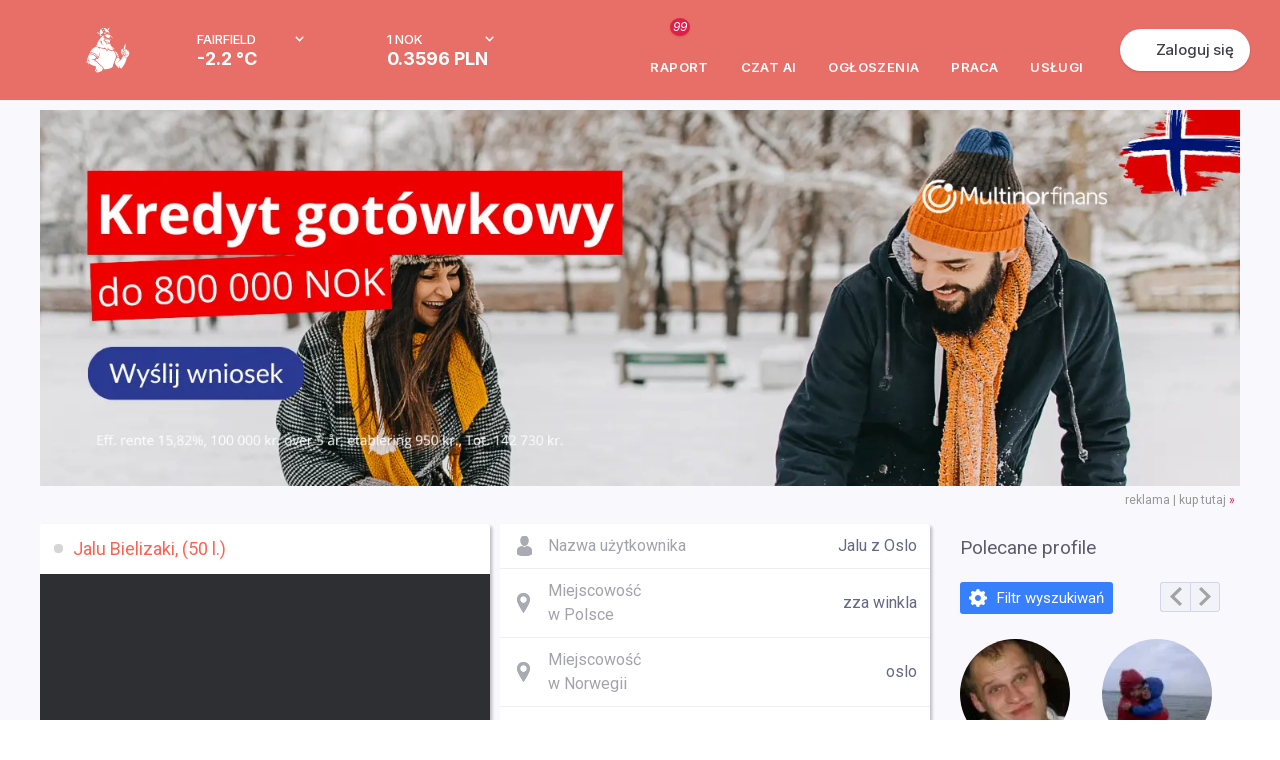

--- FILE ---
content_type: text/html; charset=UTF-8
request_url: https://www.mojanorwegia.pl/u/jalu-bielizaki-jalu-z-oslo-4551
body_size: 36372
content:
<!DOCTYPE html PUBLIC "-//W3C//DTD XHTML 1.0 Transitional//EN" "http://www.w3.org/TR/xhtml1/DTD/xhtml1-transitional.dtd">
<html xmlns="http://www.w3.org/1999/xhtml" >
<head><script type="text/javascript">
//<![CDATA[
var showedLayers = new Array();
var globalBlockLayers = false;

var isUserLogged = false;
var isMobilePage = false;

var executeOnLoadDisabled = false;

function executeOnLoad(requirements, f) {
f();
}

function forceExecuteOnLoad(requirements, f) {
onloadActions.push(new Array(requirements.split(','), f));
}

function MonitorTrackForm(name, status) {
return false;
try { 
//Monitor.TrackForm(name, status);
} 
catch(e){ 
}
}
//]]>
</script>

<meta http-equiv="Content-Type" content="text/html; charset=utf-8" />
<base href="https://www.mojanorwegia.pl" /><link rel="stylesheet" type="text/css" href="https://static.mncdn.pl/combine.php?type=css&amp;webp=1&amp;up=11082025_129&amp;file[0]=%2Fmodules%2Fmod_mn_suggested_users%2Fcss%2Fstyles.css&amp;file[1]=modules%2Fmod_mn_layer%2Fcss%2Fstyles.css&amp;file[2]=%2Fmodules%2Fmod_mn_weather_rate%2Fcss%2Fweather-with-currency.css&amp;file[3]=%2Fmodules%2Fmod_mn_login%2Fcss%2Fnew-styles.css&amp;file[4]=%2Fmodules%2Fmod_mn_sponsored_box%2Fcss%2Fstyles.css&amp;file[5]=%2Fmodules%2Fmod_mn_footer%2Fcss%2FnewStyle.css" /><link rel="stylesheet" type="text/css" href="https://static.mncdn.pl/combine.php?type=css&amp;webp=1&amp;up=11082025_129&amp;file[0]=common%2Fcss%2FsimpleForm.css&amp;file[1]=%2Fcommon%2Fjs%2Fsweetalert%2Fsweet-alert.css&amp;file[2]=%2Fcommon%2Fjs%2Fscrollbar%2Fjquery.scrollbar.css&amp;file[3]=%2Fcommon%2Fjs%2FOpenLayers%2Fol.css&amp;file[4]=%2Fcommon%2Fcss%2Fcommon.css&amp;file[5]=%2Fcommon%2Fjs%2Fjquery%2Fcss%2Fsmoothness%2Fjquery-ui-1.10.3.custom.min.css&amp;file[6]=%2Fcommon%2Fcss%2FdarkMode.css" /><link rel="stylesheet" type="text/css" href="https://static.mncdn.pl/combine.php?up=11082025_129&amp;type=css&amp;file[0]=templates%2Flayout%2Fcss%2Ftemplate_css.css" /><link rel="stylesheet" type="text/css" href="https://static.mncdn.pl/combine.php?up=11082025_129&amp;type=css&amp;file[0]=%2Ftemplates%2Fcommon%2Fcss%2Fstyles.css" /><link rel="stylesheet" type="text/css" href="https://static.mncdn.pl/combine.php?up=11082025_129&amp;type=css&amp;file[0]=%2Fcomponents%2Fcom_comprofiler%2Fstyles.css" /><link rel="stylesheet" type="text/css" href="https://static.mncdn.pl/combine.php?up=11082025_129&amp;type=css&amp;file[0]=%2Ftemplates%2Fcommon%2Fcss%2Fnew_header.css" />
<title>Jalu Bielizaki (Jalu z Oslo), oslo, zza winkla</title>
<meta name="description" content="Portal informacyjny społeczności Polaków w Norwegii. Znajdziesz tu informacje, ogłoszenia i oferty pracy w Norwegii." />
<meta name="keywords" content="Praca w Norwegii, Polacy w Norwegii, Forum Norwegia, Tłumaczenia Norweski, Podatek Norwegia." />
<meta name="robots" content="index, follow" />
<link rel="canonical" href="https://www.mojanorwegia.pl/u/jalu-bielizaki-jalu-z-oslo-4551" />
<link rel="alternate" media="only screen and (max-width: 1000px)" href="https://m.mojanorwegia.pl/u/jalu-bielizaki-jalu-z-oslo-4551" />
<meta property="og:image" content="https://www.mojanorwegia.pl/images/comprofiler/4551_4a1d079d15333.jpg?resizeimage=h:800,w:800,q:95" />
<meta property="og:image" content="https://www.mojanorwegia.pl/templates/common/images/ogimage.png" />
<link rel="alternate" type="application/rss+xml" title="MojaNorwegia.pl" href="https://www.mojanorwegia.pl/rss/index.html" />
<link rel="shortcut icon" href="https://www.mojanorwegia.pl/images/favicon.ico" />





<meta property="fb:app_id" content="343227109053372" />
<script type="text/javascript">
//<![CDATA[




(function(i,s,o,g,r,a,m){i['GoogleAnalyticsObject']=r;i[r]=i[r]||function(){
(i[r].q=i[r].q||[]).push(arguments)},i[r].l=1*new Date();a=s.createElement(o),
m=s.getElementsByTagName(o)[0];a.async=1;a.src=g;m.parentNode.insertBefore(a,m)
})(window,document,'script','https://www.google-analytics.com/analytics.js','ga');

ga('set', 'dimension1', 'NotLogged');



//GA Analytics
ga('create', 'UA-1568437-2', 'auto');


ga('send', 'pageview');

var url = window.document.location.href + '';

url = url.replace(/m\.mojanorwegia\.pl/i, 'www.mojanorwegia.pl');

ga('create', 'UA-898835-21', 'auto', 'globalTracker');
ga('globalTracker.send', 'pageview');







!function(f,b,e,v,n,t,s){
if(f.fbq)return;
n=f.fbq=function(){
n.callMethod?n.callMethod.apply(n,arguments):n.queue.push(arguments)
};
if(!f._fbq)
f._fbq=n;
n.push=n;
n.loaded=!0;
n.version='2.0';
n.queue=[];
t=b.createElement(e);
t.async=!0;
t.src=v;
s=b.getElementsByTagName(e)[0];
s.parentNode.insertBefore(t,s)
}(window,document,'script','https://connect.facebook.net/en_US/fbevents.js');
fbq('init', '1430464350528539'); 
fbq('track', 'PageView');

function analyticsTrackEvent(eventCategory, eventAction, eventLabel, eventValue){
try {
ga('send', 'event', eventCategory, eventAction, eventLabel, eventValue);
}
catch(error) {
}
}

function internalTrackEvent(eventName){
$jq.ajax({
url: 'zarejestruj_zdarzenie.html?type=' + eventName,
data: {},
type: 'POST',
dataType: 'json',
success: function(result){
}
});
}
//]]>
</script>



<script>
/* Google Consent */
function consentChange(params, isSave = false) {

var googleParams = new Array();

for (var index in params) {
var value = params[index];

if (index == 'analytics') {
googleParams['analytics_storage'] = value;
} else if (index == 'marketing') {
googleParams['ad_storage'] = value;
googleParams['ad_user_data'] = value;
googleParams['ad_personalization'] = value;
}
}

if (googleParams) {
gtag('consent', 'update', googleParams);
}

if (isSave) {
$jq.ajax({
url: 'https://www.mojanorwegia.pl/component/option,com_mn_common/controller,ajax/task,consentSave',
data: {
'params': params
},
type: 'POST',
dataType: 'json',
success: function() {
}
});
}
}

window.dataLayer = window.dataLayer || [];

function gtag() {
dataLayer.push(arguments);
}

</script> 

<!-- Google Tag Manager -->
<script>(function(w,d,s,l,i){w[l]=w[l]||[];w[l].push({'gtm.start':
new Date().getTime(),event:'gtm.js'});var f=d.getElementsByTagName(s)[0],
j=d.createElement(s),dl=l!='dataLayer'?'&l='+l:'';j.async=true;j.src=
'https://www.googletagmanager.com/gtm.js?id='+i+dl;f.parentNode.insertBefore(j,f);
})(window,document,'script','dataLayer','GTM-56WC2TB');</script>
<!-- End Google Tag Manager -->


<link rel="stylesheet" href="https://fonts.googleapis.com/css2?family=Inter:ital,opsz,wght@0,14..32,100..900;1,14..32,100..900&display=swap" type="text/css" /><link rel="stylesheet" href="https://fonts.googleapis.com/css?family=Roboto:200,400,700,500|Open+Sans:300&subset=latin,latin-ext&display=swap" type="text/css" /><script type="text/javascript">
//<![CDATA[
var onloadActions = new Array();
var loadAttempts= 0;

function loadSingleJs(src) {
var element = document.createElement('script');
element.src = src;
element.async = true;
element.type = 'text/javascript';
document.body.appendChild(element);
}

function isLibraryLoaded(name){
switch(name){
case 'jquery':
return (typeof($jq) != 'undefined' && typeof(jQuery) != 'undefined');
break;
case 'jqueryUi':
return (isLibraryLoaded('jquery') && typeof($jq.ui) != 'undefined');
break;
case 'bxSlider':
return (isLibraryLoaded('jquery') && typeof($jq.fn.bxSlider) != 'undefined');
break;
case 'simpleForm':
return (isLibraryLoaded('jquery') && typeof($jq.fn.sfInit) != 'undefined');
break;
case 'simpleLayer':
return (isLibraryLoaded('jquery') && typeof(mnLayer) != 'undefined');
break;
case 'sponsoredBox':
return (isLibraryLoaded('jquery') && isLibraryLoaded('bxSlider') && typeof slideInit == 'function');
break;
case 'scroll':
return (isLibraryLoaded('jquery') && typeof($jq.fn.mCustomScrollbar) != 'undefined');
break;
case 'lazyLoad':
return (isLibraryLoaded('jquery') && typeof($jq.fn.lazyload) != 'undefined');
break;
case 'bLazy':
return (typeof(Blazy) != 'undefined');
break;
case 'media':
return (isLibraryLoaded('jquery') && typeof(setIframeFunctionCallback) != 'undefined');
break;
case 'jcrop':
return (isLibraryLoaded('jquery') && typeof($jq.fn.Jcrop) != 'undefined');
break;
case 'swf':
return (typeof(SWFObject) != 'undefined');
break;
case 'lightGallery':
return (isLibraryLoaded('jquery') && typeof($jq.fn.lightGallery) != 'undefined');
break;
case 'lightbox':
return (isLibraryLoaded('jquery') && typeof($jq.fn.lightbox) != 'undefined');
break;
case 'swipe':
return (isLibraryLoaded('jquery') && typeof($jq.fn.swipe) != 'undefined');
break;
case 'hammer':
return (isLibraryLoaded('jquery') && typeof($jq.fn.hammer) != 'undefined');
break;
case 'glide':
return (isLibraryLoaded('jquery') && typeof($jq.fn.glide) != 'undefined');
break;
case 'ytv':
return (typeof(YTV) != 'undefined');
break;
case 'simpleUpload':
return (typeof(ss) != 'undefined');
break;
case 'sweetAlert':
return (typeof(swal) != 'undefined');
break;
case 'responsiveSlides':
return (isLibraryLoaded('jquery') && typeof($jq.fn.responsiveSlides) != 'undefined');
break;
case 'lightSlider':
return (isLibraryLoaded('jquery') && typeof($jq.fn.lightSlider) != 'undefined');
break;
case 'windows':
return (isLibraryLoaded('jquery') && typeof($jq.fn.windows) != 'undefined');
break;
case 'validate':
return (isLibraryLoaded('jquery') && typeof($jq.fn.validate) != 'undefined');
break;
case 'tipsy':
return (isLibraryLoaded('jquery') && typeof($jq.fn.tipsy) != 'undefined');
break;
case 'shorten':
return (isLibraryLoaded('jquery') && typeof($jq.fn.shorten) != 'undefined');
break;
case 'autosize':
return (typeof(autosize) != 'undefined');
break;
case 'lity':
return (typeof(lity) != 'undefined');
break;
case 'commonJs':
return (isLibraryLoaded('jquery') && typeof($jq.commonJS) != 'undefined');
break;
case 'selectric':
return (isLibraryLoaded('jquery') && typeof($jq.fn.selectric) != 'undefined');
break;
case 'iCheck':
return (isLibraryLoaded('jquery') && typeof($jq.fn.iCheck) != 'undefined');
break;
case 'tinymce':
return (isLibraryLoaded('jquery') && typeof($jq.fn.tinymce) != 'undefined');
break;
case 'jPlayer':
return (isLibraryLoaded('jquery') && typeof($jq.fn.jPlayer) != 'undefined');
break;
case 'jqueryPunch':
return (isLibraryLoaded('jqueryUi') && typeof(isJqueryPunch) != 'undefined' && isJqueryPunch);
break;
case 'YTPlayer':
return (isLibraryLoaded('jquery') && (typeof(YTPlayer) != 'undefined' && YTPlayer == true));
break;
case 'baguette':
return (isLibraryLoaded('jquery') && typeof(baguetteBox) != 'undefined');
break;
case 'waitForImagesJquery':
return (isLibraryLoaded('jquery') && typeof($jq.fn.waitForImages) != 'undefined');
break;
case 'Parallax':
return (typeof(Parallax) != 'undefined');
break;
case 'OpenLayers':
return (typeof(ol) != 'undefined');
break;
case 'aos':
return (typeof(AOS) != 'undefined');
break;
case 'tipso':
return (isLibraryLoaded('jquery') && typeof($jq.fn.tipso) != 'undefined');
break;
case 'clipboard':
return (typeof(ClipboardJS) != 'undefined');
break;

case 'slick':
return (isLibraryLoaded('jquery') && typeof($jq.fn.slick) != 'undefined');
break;

case 'imageCompare':
return (isLibraryLoaded('jquery') && typeof($jq.fn.imagesCompare) != 'undefined');
break;

case 'lottie':
return (typeof(lottie) != 'undefined');
break;

case 'timepicker':
return (isLibraryLoaded('jquery') && typeof($jq.fn.timepicker) != 'undefined');
break;

case 'three':
return (typeof THREE !== 'undefined' && typeof THREE.Scene === 'function');
break;
}
return false;
}

var executeOnLoadDisabled = false;

function executeScripts(){
var temp = new Array();

loadAttempts++;
for(var i=0;i<onloadActions.length;i++){
var requirements = onloadActions[i][0];
var action= onloadActions[i][1];

var load = true;
for(var k=0;k<requirements.length;k++){
if (!isLibraryLoaded(requirements[k])){
load = false;
break;
}
}

if (load){
action();
}
else {
temp.push(onloadActions[i]);
}
}

onloadActions = temp;
if (loadAttempts > 500){
executeOnLoadDisabled = true;
return;
}
setTimeout(executeScripts, (loadAttempts < 20)?30:50);
}


function loadJs(){
executeScripts();
loadSingleJs("https://static.mncdn.pl/common/js/jquery/jquery-3.7.1.min.js?v=21");loadSingleJs("https://static.mncdn.pl/common/js/jquery/jquery-ui-1.14.1.custom.min.js?v=13");loadSingleJs("https://static.mncdn.pl/common/js/scrollbar/jquery.scrollbar.min.js?v=5");loadSingleJs("https://static.mncdn.pl/common/js/jquery.ui.touch-punch.min.js?v=21");loadSingleJs("https://static.mncdn.pl/common/js/modules.php?v=1069");loadSingleJs("https://static.mncdn.pl/common/js/sweetalert/sweet-alert.min.js");loadSingleJs("https://static.mncdn.pl/common/js/OpenLayers/ol.js");loadSingleJs("component/option,com_static");loadSingleJs("https://static.mncdn.pl/common/js/ads.js?v=6");
}

var my = '';

var OneSignal=window.OneSignal||[];function checkPushes(){var head=document.getElementsByTagName('head')[0];var link=document.createElement('link');link.rel='manifest';link.href='/manifest.json';var js=document.createElement('script');js.async=true;js.src='https://cdn.onesignal.com/sdks/OneSignalSDK.js';head.appendChild(link);head.appendChild(js);var welcomeTitle='Witaj {USERNAME}';welcomeTitle=welcomeTitle.replace('{USERNAME}',my);OneSignal.push(["init",{appId:"dcfcf4b0-5c7a-4284-b521-aee4f3196e91",autoRegister:false,httpPermissionRequest:{enable:false},welcomeNotification:{'title':welcomeTitle,'message':'Teraz będziesz bliżej znajomych w Norwegii'},notifyButton:{enable:false}}]);OneSignal.push(function(){if(!OneSignal.isPushNotificationsSupported()){return;}
OneSignal.getNotificationPermission(function(permission){if(permission=='denied'){return;}
$jq.ajax({url:'https://www.mojanorwegia.pl/component/option,com_pushes/task,getState',data:{},type:'POST',dataType:'json',success:function(result){if(permission=='default'){if(result.state=='postponed'||result.state=='disabled'){return;}
if(showedLayers['NEWLAYERSHOWED_A']||showedLayers['LAYERSHOWED_GETDATAFRIENDSLAYER']){return false;}
if(result.loggedIn){showedLayers['NEWLAYERSHOWED_A']=true;$jq.ajax({url:'https://www.mojanorwegia.pl/component/option,com_pushes/task,display',data:{},type:'POST',dataType:'json',success:function(result){$jq('body').append($jq(result.result));}});}
else{$jq.ajax({url:'https://www.mojanorwegia.pl/component/option,com_pushes/task,displayAnonymous',data:{},type:'POST',dataType:'json',success:function(result){$jq('body').append($jq(result.result));}});}}
else if(permission=='granted'){if((result.state!='registered'&&result.state!='registered_anonymously')||(result.state=='registered_anonymously'&&result.loggedIn==1)){OneSignal.getUserId(function(userId){if(userId!=null){$jq.ajax({url:'https://www.mojanorwegia.pl/component/option,com_pushes/task,registerId',data:{'id':userId,'deviceType':'desktop'},type:'POST',dataType:'json',success:function(result){}});}});}}}});});});}
executeOnLoad('jquery',function(){checkPushes();});

//]]>
</script>
<script type="text/javascript" src="https://static.mncdn.pl/common/js/jquery/jquery-3.7.1.min.js?v=21"></script><script type="text/javascript" src="https://static.mncdn.pl/common/js/jquery/jquery-ui-1.14.1.custom.min.js?v=13"></script><script type="text/javascript" src="https://static.mncdn.pl/common/js/scrollbar/jquery.scrollbar.min.js?v=5"></script><script type="text/javascript" src="https://static.mncdn.pl/common/js/jquery.ui.touch-punch.min.js?v=21"></script><script type="text/javascript" src="https://static.mncdn.pl/common/js/modules.php?v=1069"></script><script type="text/javascript" src="https://static.mncdn.pl/common/js/sweetalert/sweet-alert.min.js"></script><script type="text/javascript" src="https://static.mncdn.pl/common/js/OpenLayers/ol.js"></script><script type="text/javascript" src="component/option,com_static"></script><script type="text/javascript" src="https://static.mncdn.pl/common/js/ads.js?v=6"></script></head>
<body id="bd" class=" bigNorge2 wide fs body_929 com_comprofiler  isGood  roundWhiteBox pl ">
<div id="ja-wrapper">
<div id="fb-root"></div>
<script type="text/javascript">
//<![CDATA[
var FB_CONNECT_PERMISIONS = 'public_profile, email, user_birthday, user_hometown, user_location';
//]]>
</script>
<script type="text/javascript">
//<![CDATA[ 
window.fbAsyncInit = function() {
FB.init({
appId      : '343227109053372', // App ID
status     : false, // check login status
cookie     : true, // enable cookies to allow the server to access the session
xfbml      : true,  // parse XFBML
version    : 'v2.6'
});
};
(function(d, s, id){
var js, fjs = d.getElementsByTagName(s)[0];
if (d.getElementById(id)) {return;}
js = d.createElement(s); js.id = id;
js.src = "https://connect.facebook.net/pl_PL/all.js";
fjs.parentNode.insertBefore(js, fjs);
}(document, 'script', 'facebook-jssdk'));
//]]>
</script>
<script type="text/javascript">
//<![CDATA[
if(window.NodeList&&!NodeList.prototype.forEach){NodeList.prototype.forEach=function(callback,thisArg){thisArg=thisArg||window;for(var i=0;i<this.length;i++){callback.call(thisArg,this[i],i,this);}};}
DelayedLoad=function(){this.resizeTimeout=null;this.loadImagesWithoutObserver=function(containers){var skippedImages=0;var dlClass=this;containers.forEach(function(container){var imgs=container.querySelectorAll('.dlImg');imgs.forEach(function(img){if(img.clientWidth==0){skippedImages++;}
else if(img.className.indexOf('dlImgH')!=-1&&img.clientHeight==0){skippedImages++;}
else if(img.className.indexOf('dlImgJs')!=-1&&document.readyState!=='complete'){skippedImages++;}
else{var replaceResize='resizeimage=w:'+img.clientWidth;if(img.className.indexOf('dlImgH')!=-1)replaceResize+=',h:'+img.clientHeight;if(img.className.indexOf('dlImgC')!=-1)replaceResize+=',c:1';if(img.className.indexOf('dlImgBg')!=-1){img.style.backgroundImage=img.style.backgroundImage.replace(/(\?|\&)resizeimage=w:[a-z0-9]+/i,'$1'+replaceResize);}
else{img.src=img.src.replace(/(\?|\&)resizeimage=w:[a-z0-9]+/i,'$1'+replaceResize);}
dlClass.removeCssClass(img,'dlImg');dlClass.addCssClass(img,'dlImgR');}});});var dlClass=this;if(skippedImages>0){setTimeout(function(){dlClass.loadImagesWithoutObserver(containers);},30);}}
this.observerCallback=function(container,entries,observer,iteration){var dlClass=this;var skippedImages=0;entries.forEach(function(entry){if(entry.isIntersecting){var imgs=container.querySelectorAll('.dlImg');imgs.forEach(function(img){if(img.clientWidth==0){skippedImages++;}
else if(img.className.indexOf('dlImgH')!=-1&&img.clientHeight==0){skippedImages++;}
else if(img.className.indexOf('dlImgJs')!=-1&&document.readyState!=='complete'){skippedImages++;}
else{var clientHeight=img.clientHeight;var clientWidth=img.clientWidth;if(typeof(window.devicePixelRatio)!=='undefined'){if(window.devicePixelRatio>1.5&&window.devicePixelRatio<=2){clientHeight*=1.2;clientWidth*=1.2;}
else if(window.devicePixelRatio>2&&window.devicePixelRatio<=2.5){clientHeight*=1.3;clientWidth*=1.3;}
else if(window.devicePixelRatio>2.5&&window.devicePixelRatio<3){clientHeight*=1.5;clientWidth*=1.5;}
else if(window.devicePixelRatio>3){clientHeight*=window.devicePixelRatio/2;clientWidth*=window.devicePixelRatio/2;}else{clientHeight*=1.2;clientWidth*=1.2;}}else{clientHeight*=1.2;clientWidth*=1.2;}
clientHeight=Math.ceil(clientHeight);clientWidth=Math.ceil(clientWidth);var replaceResize='resizeimage=w:'+clientWidth;if(img.className.indexOf('dlImgH')!=-1)replaceResize+=',h:'+clientHeight;if(img.className.indexOf('dlImgC')!=-1)replaceResize+=',c:1';if(img.className.indexOf('dlImgBg')!=-1){img.style.backgroundImage=img.style.backgroundImage.replace(/(\?|\&)resizeimage=w:[a-z0-9]+/i,'$1'+replaceResize);}
else{img.src=img.src.replace(/(\?|\&)resizeimage=w:[a-z0-9]+/i,'$1'+replaceResize);}
dlClass.removeCssClass(img,'dlImg');dlClass.addCssClass(img,'dlImgR');}});}});if(skippedImages>0){setTimeout(function(){dlClass.observerCallback(container,entries,observer,iteration+1);},(iteration>100)?400:30);}}
this.loadImagesWithObserver=function(containers){var dlClass=this;containers.forEach(function(container){var observer=new IntersectionObserver(function(entries,observer){dlClass.observerCallback(container,entries,observer,0);},{rootMargin:'60% 0px 60% 0px'});observer.observe(container);});}
this.removeCssClass=function(element,className){var classes=element.className;classes=classes.split(' ');var result=new Array();classes.forEach(function(c){c=c.trim();if(!(c==className||c=='')){result.push(c);}});element.className=result.join(' ');}
this.addCssClass=function(element,className){element.className+=' '+className;}
this.loadBiggerImages=function(){var images=document.querySelectorAll('.dlImgR');images.forEach(function(img){if(img.clientWidth>0){if(img.className.indexOf('dlImgBg')!=-1){var link=img.style.backgroundImage;}
else{var link=img.src;}
var r=link.match(/resizeimage=w:([0-9]*)+/i);if(r!=null){if(parseInt(r[1])<img.clientWidth){var replaceResize='resizeimage=w:'+img.clientWidth;if(img.className.indexOf('dlImgH')!=-1)replaceResize+=',h:'+img.clientHeight;if(img.className.indexOf('dlImgC')!=-1)replaceResize+=',c:1';var replaceResize='resizeimage=w:'+img.clientWidth;if(img.className.indexOf('dlImgH')!=-1&&img.clientHeight>0){replaceResize+=',h:'+img.clientHeight;}
if(img.className.indexOf('dlImgBg')!=-1){img.style.backgroundImage=img.style.backgroundImage.replace(/(\?|\&)resizeimage=w:[a-z0-9]+/i,'$1'+replaceResize);}
else{img.src=img.src.replace(/(\?|\&)resizeimage=w:[a-z0-9]+/i,'$1'+replaceResize);}}}}});}
this.domContentLoaded=function(){var containers=document.querySelectorAll('.delayedLoad');var observerAvailable=(typeof(IntersectionObserver)!=='undefined');if(!observerAvailable){this.loadImagesWithoutObserver(containers);}else{this.loadImagesWithObserver(containers);}}
this.init=function(){var dlClass=this;const intervalChecking=setInterval(function(){if(document.readyState!=='loading'){dlClass.domContentLoaded();clearInterval(intervalChecking);}},10);window.addEventListener('resize',function(){try{clearTimeout(dlClass.resizeTimeout);dlClass.resizeTimeout=null;}
catch(e){}
dlClass.resizeTimeout=setTimeout(function(){dlClass.loadBiggerImages();},100);});}}
var dl=new DelayedLoad();dl.init();//]]>
</script>
<div id="main-header1" class="main-header-wrapper">
<div id="main-header" class="main-header">
<div class="main-header__container">
<button class="main-header__menu-btn" id="menu-btn"></button>
<div class="main-header__logo-box">
<a href="/" class="">
<span class="main-header__logo">
<svg width="44" height="46" viewBox="0 0 44 46" fill="none" xmlns="http://www.w3.org/2000/svg">
<g id="Frame 129">
<path id="Vector" d="M18.6597 10.6589C18.6597 10.7173 18.6891 10.7757 18.7479 10.7465C18.8067 10.7173 18.8067 10.7173 18.8361 10.6589C18.8067 10.6297 18.7773 10.6005 18.7479 10.5713C18.7185 10.5421 18.6891 10.6297 18.6597 10.6589Z" fill="white"/>
<path id="Vector_2" d="M18.9828 6.90538C19.3932 6.90538 19.7157 6.58524 19.7157 6.17779C19.7157 5.77034 19.3932 5.4502 18.9828 5.4502C18.5725 5.4502 18.25 5.77034 18.25 6.17779C18.25 6.55614 18.5725 6.90538 18.9828 6.90538Z" fill="white"/>
<path id="Vector_3" d="M18.4845 10.2524C18.4551 10.2815 18.3965 10.3106 18.3965 10.3397C18.3672 10.4852 18.3379 10.6307 18.3379 10.8053C18.3379 10.8926 18.3965 10.9799 18.4845 11.0382C18.6603 11.1255 18.8362 11.2128 19.0121 11.271C19.1 11.3001 19.2173 11.3001 19.2759 11.2128C19.3346 11.1546 19.3932 11.0964 19.4518 11.009C19.5104 10.9217 19.5104 10.8635 19.3932 10.7762C19.2466 11.0964 19.0414 11.2128 18.7776 11.1255C18.6897 11.0964 18.6017 11.009 18.5431 10.9217C18.4845 10.8053 18.4845 10.6889 18.5138 10.5725C18.631 10.5143 18.719 10.3979 18.719 10.2815C18.719 10.2523 18.6897 10.2232 18.6603 10.165C18.631 10.1941 18.5431 10.2232 18.4845 10.2524Z" fill="white"/>
<path id="Vector_4" d="M22.9403 5.50781C22.6471 5.50781 22.4126 5.74064 22.3833 6.03168C22.3833 6.32272 22.6178 6.55555 22.9109 6.58465C23.2041 6.58465 23.4386 6.35182 23.4386 6.06078C23.4679 5.76975 23.2334 5.53692 22.9403 5.50781Z" fill="white"/>
<path id="Vector_5" d="M24.3181 13.1907C24.3475 13.278 24.4061 13.3653 24.4647 13.4235C24.7872 13.1325 24.7872 12.5504 24.2888 12.2012L23.8491 12.4631C23.9077 12.5504 23.9664 12.6377 24.025 12.6959C24.0836 12.7832 24.1423 12.8415 24.1716 12.9288C24.2009 13.0161 24.2595 13.1034 24.3181 13.1907Z" fill="white"/>
<path id="Vector_6" d="M19.6572 11.3289C19.9211 11.3289 19.9504 11.3289 20.0969 11.2416C20.0383 11.1252 19.9211 11.0379 19.8038 11.0088C19.7452 11.0961 19.6865 11.2125 19.6572 11.3289Z" fill="white"/>
<path id="Vector_7" d="M17.8401 3.90828C18.104 3.90828 18.3385 3.70455 18.3678 3.44262V3.41352C18.3678 3.12248 18.1626 2.88965 17.8694 2.88965C17.5763 2.88965 17.3418 3.12248 17.3418 3.38441C17.3418 3.38441 17.3418 3.38441 17.3418 3.41352C17.3418 3.67545 17.5763 3.90828 17.8401 3.90828Z" fill="white"/>
<path id="Vector_8" d="M23.6141 11.5908L23.4382 11.6199C23.4089 11.7072 23.3796 11.7945 23.3503 11.8819C23.321 11.9692 23.321 11.9692 23.4382 12.0565C23.5848 11.9401 23.6434 11.7654 23.6141 11.5908Z" fill="white"/>
<path id="Vector_9" d="M24.025 11.7074C24.0543 11.6201 24.0543 11.5328 23.9957 11.4746C23.8491 11.4746 23.8491 11.5037 23.8491 11.591C23.8491 11.6783 23.8491 11.7656 23.8491 11.8821C23.9371 11.853 23.9957 11.7948 24.025 11.7074Z" fill="white"/>
<path id="Vector_10" d="M20.8006 2.0165C20.0678 1.37621 19.159 0.968761 18.1917 0.852346C18.0744 0.852346 17.9572 0.823242 17.8399 0.823242C17.8106 0.823242 17.752 0.823242 17.6934 0.852346C17.6934 0.910553 17.7227 0.939657 17.752 0.997865C17.8106 1.08518 17.8986 1.17249 17.9572 1.2889C18.221 1.75456 18.4848 2.19112 18.7487 2.68588C19.159 3.44258 19.5108 4.22838 19.8333 5.04328C19.8626 5.10149 19.8626 5.1888 19.9505 5.24701C21.0351 5.10149 22.1491 5.10149 23.2337 5.24701C23.2043 5.1888 23.175 5.13059 23.1457 5.07239C22.9698 4.78135 22.794 4.46121 22.6181 4.17017C22.1491 3.35527 21.5335 2.62767 20.8006 2.0165Z" fill="white"/>
<path id="Vector_11" d="M15.5813 8.50649C15.5813 8.15725 15.2882 7.86621 14.9364 7.86621C14.9364 7.86621 14.9364 7.86621 14.9071 7.86621C14.5553 7.86621 14.2622 8.15725 14.2622 8.50649C14.2622 8.85574 14.5553 9.14678 14.9071 9.14678C14.9071 9.14678 14.9071 9.14678 14.9364 9.14678C15.2882 9.14678 15.5813 8.85574 15.5813 8.50649Z" fill="white"/>
<path id="Vector_12" d="M15.7586 9.90284C15.6999 9.96105 15.6706 9.99015 15.612 10.0484C15.3482 10.3103 15.055 10.5722 14.7912 10.8633C13.9704 11.7364 13.2083 12.6677 12.5634 13.6572C12.153 14.3266 11.8012 15.0251 11.5374 15.7818C11.3322 16.393 11.0977 17.0041 10.8925 17.6153C10.7166 18.081 10.5114 18.5466 10.2476 18.9832C10.2476 19.0123 10.2183 19.0414 10.2183 19.0705H10.2476H10.3355C10.9218 19.1287 11.5081 19.3616 11.9771 19.769L12.2409 19.9727L12.6806 20.3511C12.7099 20.3802 12.7686 20.4093 12.8272 20.4384C12.7392 20.0891 12.7099 19.7399 12.7979 19.3616C12.8858 19.3616 12.9151 19.4198 12.9738 19.4489C13.2083 19.6235 13.4135 19.7981 13.6187 19.9727C14.117 20.322 14.6446 20.5839 15.2309 20.7294C15.612 20.8167 16.0224 20.8749 16.4035 20.904C16.9311 20.9332 17.4881 20.9914 18.0157 21.1078C18.045 21.1078 18.0744 21.1078 18.1037 21.0787C18.045 20.7585 17.7812 20.613 17.5467 20.3802C17.6053 20.3802 17.6346 20.3802 17.6933 20.4093L18.0744 20.5548C18.6606 20.7585 19.1883 21.0496 19.7159 21.3988C20.4781 21.8936 20.9764 22.7085 21.123 23.5816C21.123 23.6107 21.123 23.6689 21.1816 23.6689C21.2109 23.6398 21.2109 23.6107 21.2402 23.6107C21.2989 23.4652 21.3868 23.3197 21.4454 23.2032C21.7679 22.3592 21.9145 21.4861 21.8558 20.5839C21.8558 20.5548 21.8265 20.4966 21.8851 20.4966C22.2369 20.8749 22.4714 21.3406 22.5594 21.8645C22.9697 22.1264 23.3801 22.3592 23.8198 22.5339C25.1683 23.145 26.634 23.407 28.0997 23.2906C28.129 23.2906 28.1876 23.3197 28.2169 23.2323C27.8065 23.0286 27.4548 22.7667 27.1323 22.4465C26.8099 22.1264 26.5753 21.719 26.4581 21.2824C26.546 21.2824 26.6047 21.2824 26.6926 21.3115C26.8685 21.3406 27.0444 21.3988 27.2202 21.4279C27.2789 21.457 27.3668 21.457 27.4254 21.457C27.8651 21.457 28.3049 21.3697 28.6859 21.1951C28.7152 21.1951 28.7739 21.166 28.7739 21.1078C28.6859 21.1078 28.6273 21.0787 28.5687 21.0787C27.8065 21.0496 27.0737 20.7876 26.4874 20.3511C26.1063 20.06 25.7839 19.7399 25.4907 19.3616C25.1097 18.8377 24.7872 18.2847 24.5234 17.7026C24.3475 17.2952 24.2009 16.8877 24.0544 16.4512C24.025 16.393 24.025 16.3348 23.9664 16.2766C23.9078 16.3348 23.8785 16.393 23.8492 16.4221C23.7026 16.5967 23.556 16.7713 23.4095 16.9459C23.3801 16.975 23.3508 17.0041 23.2922 17.0333C23.2043 16.8295 23.1163 16.6258 22.9991 16.4512L22.7939 16.6549C22.5887 16.8586 22.3248 17.0333 22.061 17.1206C21.7972 17.2079 21.5041 17.1788 21.2695 17.0624C21.2402 17.0333 21.1816 17.0333 21.123 17.0041C21.0057 17.2661 20.9764 17.5862 21.0937 17.8773C20.9178 17.7899 20.7712 17.6444 20.6833 17.4698C20.5074 17.1497 20.4195 16.8004 20.4488 16.4221C20.4195 16.393 20.4195 16.3639 20.3901 16.3639C19.7159 15.6363 19.071 14.8796 18.4847 14.0938C18.3675 13.89 18.1623 13.7445 17.9571 13.6281C17.8105 13.5699 17.6933 13.4826 17.576 13.3662C17.4588 13.2789 17.3708 13.1916 17.2829 13.0751C17.2536 13.046 17.2536 13.0169 17.2243 12.9587C17.4881 12.9005 17.7519 12.8132 18.0157 12.6677C18.2502 12.5513 18.4554 12.464 18.6899 12.3476C18.9538 12.2311 19.2469 12.1729 19.54 12.1729C19.8332 12.1729 20.1556 12.1438 20.4488 12.1147C20.7126 12.0856 20.9764 12.0274 21.2109 11.911C21.2402 11.911 21.2989 11.8819 21.2695 11.8237C21.0057 11.8528 20.7419 11.8237 20.5074 11.7073L20.1849 11.8237C19.5987 11.9401 18.8658 11.8528 18.2795 11.5035C18.0744 11.3871 17.8985 11.2416 17.7519 11.067C17.5174 10.8051 17.4294 10.4849 17.4588 10.1357C17.4588 10.1066 17.4588 10.0775 17.4588 10.0484C17.3122 9.84463 17.0777 9.87373 16.8139 9.84463C16.8432 9.81553 16.8725 9.78642 16.9018 9.75732C16.9897 9.69911 17.0777 9.67001 17.1656 9.6409C17.4881 9.52449 17.8105 9.46628 18.1623 9.49539C18.2209 9.52449 18.3089 9.49539 18.3675 9.46628L17.6933 8.50586C16.9018 8.8551 16.169 9.32076 15.4947 9.87373C15.5534 9.93194 15.6706 9.84463 15.7586 9.90284ZM15.9344 14.2975C15.8758 14.5303 15.8465 14.7923 15.8465 15.0251C15.8172 15.9564 16.1103 16.8877 16.6673 17.6444C16.8432 17.8773 17.0191 18.081 17.1949 18.3138C17.2536 18.372 17.2829 18.4302 17.3415 18.4593C15.9931 17.8191 15.1723 16.7713 15.0843 15.2579C14.9671 15.2579 14.8791 15.287 14.7912 15.3743C14.7033 15.4617 14.6153 15.5199 14.5567 15.6072C14.4981 15.6945 14.4394 15.7818 14.3515 15.8691C14.3222 15.7818 14.2929 15.6945 14.2929 15.6072C14.2049 14.9669 14.3222 14.3266 14.586 13.7445C14.7033 13.4826 14.8498 13.2498 15.055 13.0751C15.1137 13.0169 15.2016 12.9587 15.2895 12.9005C15.3482 12.9296 15.3189 12.9878 15.2895 12.9878C15.1137 13.2498 14.9964 13.5408 14.9085 13.8318C14.8498 14.0356 14.8205 14.2393 14.7912 14.443C14.8498 14.5012 14.8791 14.443 14.9378 14.4139C15.2309 14.2102 15.5827 14.0938 15.9344 14.0356C15.9931 14.152 15.9344 14.2393 15.9344 14.2975Z" fill="white"/>
<path id="Vector_13" d="M29.3886 24.2801C29.1834 24.1346 28.9782 23.9891 28.7437 23.8727L28.6265 23.8145L28.5972 23.8436L28.7437 24.0473C29.33 24.8913 29.8283 25.7644 30.2387 26.6957C30.5319 27.3069 30.7078 27.9763 30.825 28.6457C30.825 28.733 30.8543 28.7912 30.8836 28.9076C31.0595 28.7912 31.2061 28.7039 31.382 28.6166C31.5285 28.5293 31.7044 28.4419 31.8803 28.3837C32.0562 28.2964 32.2321 28.2673 32.408 28.18C32.3786 28.1218 32.3786 28.0927 32.3493 28.0636C31.7924 27.045 31.1475 26.0845 30.3853 25.1823C30.0335 24.8622 29.7111 24.542 29.3886 24.2801Z" fill="white"/>
<path id="Vector_14" d="M17.9277 10.3109C17.957 10.4565 17.957 10.4565 18.0157 10.5438L18.1622 10.2236C18.045 10.2236 18.045 10.2236 17.9277 10.3109Z" fill="white"/>
<path id="Vector_15" d="M21.9434 15.2879C21.8262 15.2879 21.6796 15.317 21.5624 15.317C21.1227 15.3461 20.683 15.2879 20.2432 15.1424L20.0967 15.1133C20.126 15.1424 20.126 15.2006 20.1553 15.2297C20.4778 15.608 20.8002 15.9573 21.152 16.2774C21.2399 16.3647 21.3279 16.4229 21.4158 16.4812C21.5624 16.5976 21.7676 16.6267 21.9434 16.5394C22.0607 16.5103 22.1486 16.4521 22.2366 16.3938C22.3538 16.2774 22.5004 16.161 22.6177 16.0446C22.647 16.0155 22.6763 15.9573 22.7056 15.8991C22.559 15.6954 22.4125 15.5207 22.2073 15.3752C22.1486 15.317 22.0314 15.2879 21.9434 15.2879Z" fill="white"/>
<path id="Vector_16" d="M30.8838 29.7813C30.8838 29.9268 30.8545 30.0724 30.8545 30.247C30.8545 30.3052 30.8545 30.3343 30.8545 30.4216L31.089 30.2761C31.6166 29.8686 32.2029 29.5776 32.8771 29.403C32.9065 29.403 32.9651 29.3739 32.9944 29.3448C32.9065 29.141 32.8185 28.9373 32.7013 28.7627H32.6719H32.6133C32.027 28.8791 31.4701 29.1701 31.0304 29.5776C30.9131 29.6358 30.8838 29.694 30.8838 29.7813Z" fill="white"/>
<path id="Vector_17" d="M28.9797 32.9537C29.2729 32.2843 29.5074 31.6149 29.7126 30.9165C29.8298 30.4799 29.9178 30.0142 29.9471 29.5486C29.9471 29.112 29.9178 28.7046 29.8298 28.2971C29.7126 27.6859 29.5074 27.0748 29.2436 26.5218C28.8625 25.6487 28.3641 24.8338 27.7779 24.0771C27.7192 24.0189 27.6899 23.9607 27.6606 23.9316C27.4261 23.9316 27.1916 23.9316 26.9571 23.9316C26.019 23.9607 25.1103 23.8733 24.2016 23.6405C23.4981 23.495 22.8238 23.1749 22.2376 22.7674C22.2083 22.7674 22.1789 22.7383 22.1496 22.7383C22.0324 23.0002 21.9444 23.2622 21.8272 23.495C21.7099 23.7569 21.5634 23.9898 21.4168 24.2226C21.2995 24.4554 21.1236 24.6591 20.9185 24.8338C20.9185 24.7756 20.8891 24.7465 20.8891 24.6883C20.7719 24.048 20.5374 23.4077 20.1856 22.8547C20.0097 22.5637 19.7459 22.36 19.4234 22.2144C19.1596 22.098 18.8958 22.0107 18.632 21.9816C18.0164 21.8361 17.3715 21.7779 16.7266 21.6906C16.2282 21.6324 15.7592 21.5159 15.2902 21.3995C14.6453 21.254 14.0297 20.9339 13.5021 20.4973C13.4728 20.4682 13.4434 20.4682 13.4141 20.4391C13.4141 20.4973 13.4434 20.5264 13.4434 20.5846C13.5607 20.9048 13.7659 21.1667 14.0004 21.4286C14.0297 21.4577 14.0883 21.4868 14.059 21.5742C13.7366 21.6324 13.4434 21.5742 13.1503 21.4577C12.9744 21.3704 12.7985 21.254 12.6227 21.1376C12.4468 20.9921 12.2709 20.8175 12.095 20.6719C11.9191 20.5264 11.6553 20.2936 11.4501 20.0899C11.2449 19.9443 11.0397 19.7988 10.8052 19.7115C10.5414 19.5951 10.2189 19.566 9.95511 19.6533C9.25157 19.857 8.60667 20.1772 8.0204 20.5846C7.46344 20.963 6.9651 21.3995 6.49608 21.8943C5.55804 22.8838 4.76657 23.9898 4.06304 25.1539C4.03373 25.183 4.03373 25.2412 3.9751 25.2994C4.09235 25.2994 4.18029 25.2994 4.26824 25.2994C4.91314 25.2703 5.58735 25.3285 6.23226 25.4449C7.49275 25.6778 8.69461 26.1725 9.74991 26.9292C10.2189 27.2494 10.6293 27.6277 11.0104 28.0352C11.4208 28.5008 11.8019 28.9665 12.1536 29.4904C12.2123 29.5486 12.2416 29.6068 12.3002 29.6941C12.3588 29.6359 12.3881 29.5777 12.4175 29.5195C12.6227 29.1411 12.8279 28.7337 13.0037 28.3262C13.3848 27.424 13.7073 26.4927 13.9418 25.5323C13.9418 25.5032 13.9711 25.445 13.9711 25.4158C14.0004 25.5323 14.0004 25.6487 14.0004 25.7651C13.9711 26.4636 13.8831 27.1621 13.7073 27.8315C13.3848 29.1993 12.8279 30.509 12.0364 31.6731C11.9778 31.7605 11.9191 31.8187 11.8605 31.906C11.6846 31.906 11.4794 31.906 11.3035 31.906C10.9518 31.906 10.6293 31.8478 10.2776 31.7314C10.2482 31.7605 10.2189 31.7896 10.1896 31.8187C9.92579 32.0806 9.72059 32.4007 9.57403 32.7209C9.54471 32.8082 9.5154 32.9246 9.48608 33.0119C9.42746 33.1574 9.48608 33.3612 9.63265 33.4194C9.89648 33.594 10.1603 33.7977 10.4241 34.0014C11.9191 35.1074 13.2676 36.388 14.4401 37.8431C14.4987 37.9305 14.5867 37.9887 14.6746 38.0469C15.173 38.3961 15.642 38.7745 16.111 39.1819C16.5214 39.5603 16.9025 39.9677 17.2249 40.4334C17.4008 40.6953 17.5474 40.9863 17.6646 41.2774C17.7526 41.5102 17.7526 41.743 17.6646 41.9759C17.6646 42.005 17.6353 42.0341 17.6353 42.0632C17.6353 42.0923 17.6353 42.1505 17.606 42.2087H17.7526C18.6613 42.2378 19.57 42.2087 20.4494 42.1214C21.1823 42.0632 21.9151 41.9468 22.648 41.7721C23.9964 41.4811 25.2569 40.9281 26.4001 40.1714C26.5174 40.1132 26.576 39.9968 26.6053 39.8804C26.9278 38.3379 27.3968 36.7954 27.9831 35.3111C28.3055 34.5253 28.6573 33.7395 28.9797 32.9537Z" fill="white"/>
<path id="Vector_18" d="M16.8127 40.9854C16.6662 40.6944 16.4903 40.4324 16.2558 40.1996C15.8454 39.7048 15.347 39.2683 14.8487 38.8608C14.8194 38.8317 14.7901 38.8317 14.7314 38.8026C14.7021 38.919 14.6728 39.0354 14.6435 39.181C14.5556 39.0936 14.4969 39.0354 14.4383 38.9481C13.2071 37.4347 11.8294 36.0669 10.3051 34.8445C8.86869 33.6512 7.22712 32.749 5.4683 32.167C5.43898 32.167 5.38036 32.167 5.40967 32.0796C6.14251 31.9923 6.87536 32.1087 7.54957 32.458C8.2531 32.167 9.71879 31.061 9.98262 30.6536C9.89468 30.3334 9.77742 30.0133 9.57222 29.7222C9.33771 29.4021 9.07389 29.1402 8.78075 28.9073C8.34105 28.5581 7.87203 28.2671 7.37369 28.0342C6.58222 27.6559 5.73212 27.3648 4.85271 27.2193C4.47163 27.132 4.09055 27.1029 3.70947 27.132C3.50427 27.132 3.29908 27.2484 3.18182 27.4522C2.77143 28.1506 2.39035 28.9073 2.0679 29.664C1.30574 31.3812 0.836722 33.1856 0.690153 35.0482C0.66084 35.4557 0.66084 35.8922 0.719467 36.2997C0.719467 36.2997 0.748781 36.3288 0.778095 36.3579C0.836722 36.2706 0.89535 36.1833 0.953977 36.096C1.0126 36.0086 1.10055 35.9213 1.15917 35.834C1.2178 35.7467 1.30574 35.6594 1.36437 35.6012C1.423 35.543 1.54025 35.4266 1.62819 35.3684C1.71614 35.3102 1.77476 35.2228 1.8627 35.1646C1.95065 35.0773 2.03859 35.0191 2.15584 34.9609C2.15584 35.0191 2.15584 35.0773 2.15584 35.1064C2.12653 35.5139 2.15584 35.9213 2.21447 36.3288C2.2731 36.7362 2.39035 37.1146 2.56623 37.4638C2.59555 37.522 2.59555 37.5802 2.68349 37.5802C2.68349 37.2601 2.7128 36.94 2.77143 36.6489C2.83006 36.3288 2.94731 36.0086 3.09388 35.7176C3.1232 35.7758 3.1232 35.834 3.15251 35.8922C3.18182 36.0378 3.21114 36.1833 3.24045 36.3579C3.26976 36.4743 3.29908 36.5616 3.38702 36.6198C3.65084 36.8527 3.91467 37.0564 4.2078 37.231C4.67683 37.522 5.17516 37.7549 5.67349 37.9586C6.34771 38.2496 7.05124 38.4534 7.75477 38.6862C8.39967 38.8899 9.01526 39.1227 9.60154 39.4429C9.92399 39.5884 10.2171 39.7921 10.481 39.9959C10.5103 40.025 10.5396 40.0541 10.5689 40.0832C10.3344 40.1705 10.0706 40.1996 9.83605 40.2287C9.77742 40.5488 9.74811 40.869 9.80673 41.1891C9.89468 41.6257 10.0412 42.0622 10.3051 42.4406C10.5103 42.7898 10.7741 43.0809 11.0672 43.3719C11.331 43.6338 11.6242 43.8667 11.9173 44.0995C11.976 44.1286 12.0053 44.1868 12.0639 44.2159C11.8001 44.1868 11.5362 44.0995 11.2724 44.0122C11.0086 43.9249 10.7741 43.8084 10.5396 43.6338C10.481 43.7211 10.4516 43.8085 10.393 43.8958C10.3637 43.9831 10.3051 44.0413 10.2171 44.0995C10.1585 43.8376 10.0999 43.6047 10.0412 43.3719C9.92399 42.9353 9.74811 42.4988 9.5136 42.0913C9.48428 42.0622 9.45497 42.004 9.39634 41.9749C9.22046 42.5279 9.1032 43.0809 9.04458 43.6629C9.71879 44.245 10.3637 44.8562 10.9207 45.5547C10.95 45.5547 10.9793 45.5547 10.9793 45.5547C11.4483 45.4092 11.9466 45.2927 12.445 45.2054C12.8261 45.1472 13.2364 45.0599 13.6175 45.0017C13.8813 44.9726 14.1452 44.8271 14.3504 44.6525C14.4383 44.5651 14.5556 44.4487 14.6435 44.3614C14.6728 44.3323 14.7021 44.2741 14.7608 44.2159L14.878 44.2741C15.1125 44.4196 15.4057 44.3614 15.5522 44.1577C15.6402 44.0413 15.7281 43.9249 15.8161 43.7793C15.8747 43.6629 15.9333 43.5756 15.9919 43.4592H16.0213L16.0799 43.6047C16.3437 43.5756 16.4023 43.5465 16.4903 43.3137C16.5196 43.2264 16.5196 43.1391 16.5489 43.0518C16.5782 42.7607 16.5489 42.4988 16.5196 42.2077C16.4903 42.0913 16.4903 41.9749 16.461 41.8294C16.5196 41.8585 16.5489 41.8585 16.5782 41.8585C16.7248 41.9167 16.7834 41.9167 16.8714 41.8003C16.93 41.713 16.9593 41.5966 16.93 41.5093C16.9886 41.3637 16.9007 41.16 16.8127 40.9854ZM3.18182 34.437C2.88869 34.1751 2.7128 33.855 2.59555 33.5057C2.53692 33.5348 2.50761 33.5639 2.44898 33.6221C2.30241 33.855 2.15584 34.0878 2.00927 34.2915C1.95065 34.3497 1.92133 34.437 1.8627 34.5244C1.83339 34.4953 1.80408 34.437 1.80408 34.4079C1.77476 34.2624 1.74545 34.1169 1.71614 33.9714C1.62819 33.2438 1.77476 32.5162 2.0679 31.8468C2.15584 31.614 2.30241 31.4103 2.47829 31.2356C2.50761 31.2065 2.53692 31.1774 2.53692 31.1774C2.59555 31.2356 2.53692 31.2938 2.53692 31.3229C2.39035 31.6431 2.30241 31.9923 2.24378 32.3125C2.21447 32.5162 2.21447 32.7199 2.24378 32.9237C2.24378 32.9528 2.2731 32.9819 2.2731 33.011C2.36104 32.9528 2.41967 32.8654 2.47829 32.8072C2.53692 32.749 2.62486 32.6908 2.7128 32.6326C2.80074 32.5744 2.88869 32.5162 2.97663 32.4871C3.03525 32.749 3.06457 33.011 3.1232 33.2438C3.18182 33.5348 3.26976 33.7968 3.41633 34.0296C3.5629 34.3206 3.79741 34.5826 4.06124 34.7863C4.09055 34.8154 4.14918 34.8445 4.17849 34.8736C3.79741 34.8736 3.44565 34.699 3.18182 34.437Z" fill="white"/>
<path id="Vector_19" d="M23.2338 15.6954C23.2924 15.7827 23.351 15.8991 23.439 16.0156C23.4683 16.0156 23.4976 16.0156 23.4976 16.0156L23.5269 15.9865C23.8201 15.579 23.996 15.0842 24.0839 14.5895C24.1718 14.1238 24.0546 13.629 23.7908 13.2507C23.7028 13.1052 23.6149 12.9888 23.4976 12.8724C23.1165 12.4649 22.6768 12.0866 22.2078 11.7664C22.1785 11.7664 22.1492 11.7373 22.1199 11.7373C22.0319 11.7664 21.944 11.8537 21.9147 11.941C21.7974 12.1448 21.6215 12.2903 21.4163 12.3485C21.2991 12.4067 21.1525 12.4358 21.0353 12.494C20.5956 12.6104 20.1559 12.6395 19.7161 12.6395C19.3644 12.6395 19.0419 12.6977 18.7195 12.8724L18.397 12.9597C18.3677 12.9888 18.3384 12.9888 18.3091 13.0179C18.3384 13.047 18.3384 13.0761 18.3677 13.0761C18.7488 13.338 19.1006 13.629 19.423 13.9492C19.5989 14.0947 19.7748 14.2402 19.9507 14.3857C20.1265 14.5313 20.361 14.6477 20.5956 14.7059C20.918 14.7932 21.2405 14.7932 21.5629 14.7932L21.5922 14.7641C21.5922 14.6477 21.4457 14.6186 21.4163 14.5022C21.4457 14.5022 21.475 14.5022 21.5043 14.5022L21.7095 14.5313C22.1199 14.6186 22.501 14.8223 22.7941 15.1133C22.9407 15.288 23.1165 15.4917 23.2338 15.6954ZM22.501 12.6686C22.3837 12.6395 22.3251 12.6686 22.2664 12.785C22.2664 12.8141 22.2371 12.8432 22.2371 12.8432C22.1492 12.8432 22.0906 12.8432 22.0026 12.8724C21.9147 12.9015 21.856 12.9306 21.7681 12.9597C21.6802 12.7559 21.7388 12.5231 21.8854 12.3776C22.0319 12.2321 22.2371 12.1739 22.4423 12.2612C22.5303 12.2903 22.5889 12.3194 22.6475 12.3776C22.8527 12.5522 22.9993 12.8141 23.0579 13.0761L22.97 12.9597C22.882 12.8724 22.7648 12.8141 22.6475 12.7268C22.6182 12.6977 22.5596 12.6686 22.501 12.6686Z" fill="white"/>
<path id="Vector_20" d="M4.23781 26.4046C4.91203 26.4628 5.55693 26.6083 6.17252 26.812C6.78811 27.0157 7.4037 27.2777 7.98997 27.5687C8.48831 27.8015 8.95733 28.0926 9.39703 28.4418C10.1592 29.0239 10.8627 29.7515 11.4197 30.5373L11.5663 30.7119C11.6835 30.5664 11.8008 30.4209 11.918 30.2462C11.8887 30.2171 11.8887 30.188 11.8594 30.1589C11.449 29.4313 10.9507 28.7911 10.3644 28.209C9.57292 27.4232 8.63488 26.812 7.57958 26.4046C6.78811 26.1135 5.96732 25.9389 5.14654 25.8807C4.61889 25.8516 4.12056 25.8516 3.59291 25.9389C3.47565 26.0844 3.41703 26.2299 3.3584 26.4046H3.53428C3.7981 26.3754 4.03261 26.3754 4.23781 26.4046Z" fill="white"/>
<path id="Vector_21" d="M43.3424 25.7933C43.2837 25.444 43.0199 25.1821 42.6682 25.153C42.5802 25.1239 42.4923 25.1239 42.375 25.1239C42.463 25.0075 42.5509 24.8911 42.6682 24.7746C42.5802 24.4254 42.4923 24.0762 42.375 23.7269C42.3164 23.5523 42.1698 23.4359 41.9646 23.4359H41.906C41.6715 23.4068 41.4077 23.4359 41.1732 23.465C41.0852 23.465 40.9973 23.4941 40.9093 23.4941C40.9093 23.3486 40.9973 23.2612 41.0266 23.1448C40.88 22.8829 40.7334 22.621 40.6162 22.3881C40.5869 22.3299 40.5869 22.3008 40.5576 22.2426C40.4989 22.1553 40.3817 22.0971 40.2644 22.1262C40.1765 22.1553 40.1179 22.1553 40.0299 22.1844C39.8834 22.2426 39.7075 22.3299 39.5609 22.4172C39.0039 22.7374 38.4763 23.0866 38.0073 23.465C37.978 23.4941 37.9486 23.5232 37.9193 23.5523C38.0659 23.8142 38.2711 24.0762 38.5056 24.2799C39.1212 23.9888 39.7954 23.7851 40.4696 23.6687C40.3817 23.7269 40.3231 23.756 40.2644 23.8142L39.0039 24.5709C38.9453 24.6 38.8867 24.6291 38.8574 24.6873L39.0626 24.8911C38.8867 25.153 38.6522 25.3567 38.3884 25.5022L38.1832 25.5895C38.1832 25.7933 38.1832 25.997 38.1832 26.1716C38.1832 26.3462 38.1832 26.55 38.1832 26.7537C38.1832 26.9574 38.1832 27.1611 38.1832 27.3649C38.1832 27.5686 38.1538 27.7432 38.1538 27.9469C38.1245 28.1507 38.0952 28.3253 38.0952 28.529C38.359 28.4126 38.5935 28.2671 38.7694 28.0343C38.8867 27.9178 38.9453 27.7432 38.9453 27.5977C38.9453 27.4813 38.9746 27.3649 38.9746 27.2194C38.9746 26.9865 38.9746 26.7537 39.0039 26.5209C39.0039 26.3753 39.0039 26.2298 39.0333 26.0843C39.0626 25.9097 39.1505 25.7933 39.3264 25.7351C39.4436 25.706 39.5902 25.6478 39.7075 25.6187C40.1765 25.5313 40.6162 25.444 41.0852 25.3858C41.2025 25.3567 41.2904 25.3567 41.4077 25.3567C41.349 25.4149 41.2611 25.444 41.1732 25.4731C40.7628 25.6187 40.3231 25.7642 39.942 25.9388C39.8247 25.997 39.7368 26.0552 39.6195 26.1134C39.5609 26.1425 39.5023 26.2007 39.5023 26.288C39.5023 26.4627 39.473 26.6664 39.473 26.841C39.473 27.4813 39.4143 28.1507 39.2678 28.791C39.2678 28.8201 39.2678 28.8492 39.2678 28.8783C39.385 28.9074 39.5023 28.8783 39.5902 28.791C39.7954 28.6745 39.942 28.529 40.0885 28.3544C40.3817 28.0052 40.6162 27.6559 40.8214 27.2485C40.8507 27.2194 40.8507 27.1611 40.9093 27.1611C40.9386 27.3067 40.8507 27.4522 40.88 27.6268C40.968 27.6559 41.0559 27.6559 41.1438 27.6559C41.2611 27.6559 41.3784 27.6268 41.4956 27.5977C41.7301 27.5104 41.9646 27.4522 42.2285 27.3649C42.2578 27.3649 42.3164 27.3649 42.3457 27.3649C42.3164 27.394 42.3164 27.4231 42.2871 27.4522C42.2285 27.5104 42.1698 27.5395 42.1112 27.5977C41.7301 27.8887 41.2904 28.0634 40.8214 28.1507C40.7334 28.1507 40.6455 28.2089 40.5869 28.2962C40.3817 28.6745 40.0886 28.9656 39.7075 29.1693C39.2971 29.4021 38.8281 29.5768 38.359 29.6059L38.4763 29.373C38.5349 29.2275 38.6229 29.082 38.6815 28.9365C38.7108 28.9074 38.7108 28.8492 38.6815 28.8201C38.2711 29.082 37.8314 29.2275 37.3331 29.2566C37.3917 29.082 37.4503 28.8783 37.5089 28.7036C37.5676 28.4999 37.5969 28.3253 37.5969 28.1216C37.6262 27.9178 37.6262 27.7432 37.6262 27.5395C37.0985 27.7141 37.0692 27.7432 36.8054 27.6559C36.6882 26.8701 36.6002 26.0552 36.5416 25.2694C36.1312 24.8037 35.926 24.4254 35.926 24.047L36.0726 24.2217C36.2778 24.4545 36.5123 24.6582 36.7761 24.862C36.952 25.0075 37.1865 25.0948 37.3917 25.153C37.7141 25.2403 38.0366 25.153 38.3004 24.9493L38.1538 24.8037C37.978 24.6 37.7728 24.3963 37.6262 24.1635C37.1572 23.5232 36.8347 22.7665 36.6588 21.9807C36.6588 21.8934 36.6295 21.8061 36.5709 21.7188C36.0726 21.8352 35.6329 22.0971 35.3397 22.5046C35.2225 22.6792 35.1638 22.8829 35.1345 23.0866C35.1345 23.756 35.1638 24.4545 35.2225 25.1239C35.2811 25.5895 35.369 26.0261 35.5156 26.4627C35.6329 26.841 35.8087 27.1903 36.0432 27.4813C36.3071 27.8596 36.6882 28.0925 37.1572 28.1507C37.1865 28.1507 37.2158 28.1798 37.2744 28.1798C37.2744 28.4126 37.2744 28.4417 37.1572 28.5581C37.0985 28.6163 37.0692 28.7036 37.0399 28.791C36.864 29.6059 36.5709 30.3917 36.1019 31.1193C35.7208 31.7595 35.2518 32.3416 34.7241 32.8655C34.2551 33.3602 33.7275 33.8259 33.1998 34.2916C32.8774 34.5826 32.5549 34.8736 32.2325 35.1938C31.9686 35.4557 31.7048 35.7176 31.4703 36.0378C31.441 36.0669 31.4117 36.096 31.3824 36.096C31.3824 36.0669 31.3824 36.0669 31.3824 36.0378C31.3824 36.0087 31.3824 35.9505 31.4117 35.9214C31.4996 35.5721 31.6462 35.252 31.8514 34.9901C32.1152 34.6408 32.4083 34.3207 32.7601 34.0587C33.1119 33.7677 33.4343 33.4476 33.7568 33.1565C33.7568 33.0983 33.7568 33.0401 33.7568 33.011C33.6102 32.2834 33.3464 31.5849 32.9946 30.9446C32.9067 30.7991 32.8187 30.6827 32.7601 30.5372C32.7015 30.4499 32.6135 30.3917 32.5256 30.4208C32.4083 30.4499 32.2911 30.4499 32.1738 30.479C31.6462 30.6245 31.1479 30.8573 30.7081 31.1775C30.6202 31.2357 30.5616 31.323 30.5323 31.4394C30.3857 31.9051 30.2098 32.3416 30.0046 32.7491C29.8287 33.0692 29.6822 33.4185 29.477 33.7095C29.2425 34.1169 29.0666 34.5535 28.9493 35.0192C28.8321 35.3975 28.7734 35.805 28.7734 36.2124C28.7734 36.3579 28.8027 36.4743 28.8907 36.5908C29.6235 37.7258 30.4443 38.7735 31.353 39.7631C31.8514 40.2869 32.379 40.7526 32.936 41.1891C32.9946 41.2474 33.0826 41.3056 33.1705 41.3056C33.1412 41.1891 33.1119 41.1018 33.1119 40.9854C33.1119 40.869 33.0826 40.7817 33.0532 40.6653C33.0239 40.5489 33.0239 40.4325 33.0239 40.316C33.0239 40.1996 33.0239 40.1123 33.0239 39.9959C33.2584 40.1996 33.493 40.4033 33.6981 40.6071C33.9327 40.8108 34.1965 40.9563 34.4603 41.0727C34.7241 41.1892 35.0173 41.3056 35.3104 41.3638C35.6035 41.4511 35.8967 41.4802 36.1898 41.4511C36.1312 41.3929 36.0726 41.3638 36.0139 41.3056C35.7794 41.1309 35.6035 40.9272 35.4277 40.6944C35.3983 40.6653 35.369 40.6362 35.3983 40.578L35.4863 40.6071C35.5742 40.6362 35.6915 40.6653 35.8087 40.6653C35.926 40.6944 36.0726 40.6362 36.1312 40.5489C36.1898 40.4616 36.2778 40.3742 36.3364 40.316C37.6555 38.7153 38.7108 36.9109 39.5023 34.9901C40.0885 33.5931 40.4989 32.1088 40.7041 30.5954C40.7041 30.5372 40.7335 30.5081 40.7335 30.4499L40.9093 30.5954C40.9386 30.5954 40.9386 30.5663 40.968 30.5663C40.9973 30.5372 41.0266 30.5372 41.0266 30.5081C41.5249 29.9842 41.9646 29.4312 42.375 28.8492C42.5802 28.5581 42.7561 28.238 42.9027 27.9178C43.0199 27.7141 43.0786 27.4813 43.1079 27.2776C43.1665 26.9574 43.1958 26.6082 43.2251 26.288C43.401 26.1425 43.3717 25.9679 43.3424 25.7933ZM33.962 39.1519C33.7861 39.2683 33.5809 39.3556 33.3757 39.3847L33.5809 39.6758C33.493 39.7049 33.405 39.6758 33.3171 39.6467C33.0532 39.5593 32.7894 39.4429 32.5842 39.2683C32.4083 39.1519 32.2911 38.9773 32.1738 38.8026C32.2325 38.7153 32.2618 38.7735 32.2911 38.8026C32.8774 39.0937 33.5809 39.0937 34.1672 38.8026C34.2258 38.7735 34.2844 38.7444 34.3724 38.6862C34.2844 38.89 34.1672 39.0646 33.962 39.1519ZM40.6748 30.217C40.4403 30.3626 40.1765 30.479 39.9127 30.479C39.4143 30.5081 38.9453 30.4208 38.5056 30.217C38.4763 30.217 38.4763 30.1879 38.4763 30.1588C38.5349 30.1588 38.5935 30.1588 38.6522 30.1588C39.0039 30.1879 39.3557 30.1879 39.7075 30.1297C40.0006 30.1006 40.2644 29.9551 40.4989 29.7805C40.6162 29.8678 40.7335 29.9842 40.8507 30.1006C40.7628 30.1588 40.7334 30.1879 40.6748 30.217Z" fill="white"/>
<path id="Vector_22" d="M25.2268 8.97117C24.1421 8.03985 22.7937 7.48688 21.3573 7.37046C21.2108 7.34136 21.0349 7.34136 20.8883 7.37046C20.39 7.39956 19.8917 7.54508 19.4226 7.77791C19.2468 7.86522 19.0709 7.95254 18.895 8.03985C18.7484 8.12716 18.5725 8.18537 18.3967 8.18537C18.2794 8.18537 18.1621 8.24357 18.1035 8.33088C18.2208 8.4764 18.3967 8.4473 18.5139 8.4764C18.5725 8.56371 18.6018 8.62192 18.6605 8.68013C18.7191 8.76744 18.7777 8.82565 18.8657 8.85475C18.807 8.68013 18.7191 8.56371 18.6605 8.4182C18.7777 8.33088 18.9243 8.24357 19.0709 8.21447C19.1002 8.27268 19.1588 8.35999 19.1881 8.4182C19.3347 8.68013 19.4813 8.94206 19.6571 9.204C19.9796 9.69876 20.39 10.1353 20.859 10.4846C21.0349 10.6301 21.2108 10.7174 21.416 10.8047C21.6798 10.9211 21.9729 10.8629 22.1781 10.6592C22.2074 10.6301 22.2074 10.5719 22.2661 10.6301C22.2954 10.7174 22.2661 10.8338 22.2074 10.9211C22.1781 10.9502 22.1781 11.0084 22.1488 11.0666C22.442 11.0375 22.7351 10.9793 23.0282 10.892C23.2627 10.8338 23.4972 10.7174 23.7024 10.5719C24.0249 10.339 24.2301 9.9898 24.318 9.61145C24.3473 9.37862 24.3473 9.11668 24.2887 8.88385C24.2887 8.85475 24.2887 8.79654 24.2594 8.73834C24.318 8.76744 24.406 8.79654 24.4646 8.82565C24.9336 9.08758 25.2854 9.52414 25.432 10.048C25.4613 10.1644 25.5199 10.2226 25.6078 10.2808C26.0769 10.5428 26.4873 10.8629 26.8683 11.2122L27.0442 11.3577L27.0735 11.3286L27.0442 11.2704C26.5459 10.3681 25.9596 9.61145 25.2268 8.97117Z" fill="white"/>
<path id="Vector_23" d="M12.2992 6.64287C12.5044 6.75928 12.7096 6.8466 12.9441 6.93391C13.0027 6.96301 13.0614 6.96301 13.12 6.96301V5.71155C12.8269 5.68245 12.5924 5.65334 12.3285 5.62424C12.0647 5.59513 11.8302 5.56603 11.5664 5.50782C11.3025 5.44962 11.068 5.39141 10.7749 5.3623L10.8922 5.50782C11.3319 5.94438 11.8009 6.32273 12.2992 6.64287Z" fill="white"/>
<path id="Vector_24" d="M16.5505 1.8405C16.7851 1.8696 16.9903 1.69498 17.0196 1.43305C17.0196 1.40394 17.0196 1.40394 17.0196 1.37484C17.0196 1.11291 16.8144 0.90918 16.5799 0.90918C16.3454 0.90918 16.1402 1.11291 16.1108 1.34574C16.1108 1.63677 16.316 1.8405 16.5505 1.8405Z" fill="white"/>
<path id="Vector_25" d="M22.2376 2.74353L22.5307 3.09278C22.6187 2.97636 22.6773 2.88905 22.7359 2.77263C22.8825 2.5107 23.0291 2.19056 23.0877 1.89952C23.2049 1.46297 23.2929 0.997307 23.3222 0.531647C23.3222 0.502543 23.3515 0.444336 23.2636 0.444336C23.117 0.618958 22.9704 0.822685 22.8239 0.997307C22.5014 1.31745 22.179 1.66669 21.8565 1.98683C21.7979 2.04504 21.7393 2.07415 21.7393 2.16146L22.0324 2.45249C22.0617 2.53981 22.1496 2.65622 22.2376 2.74353Z" fill="white"/>
<path id="Vector_26" d="M14.9964 1.95724C14.6446 2.30648 14.3808 2.71393 14.1756 3.15049C13.9118 3.76167 13.7359 4.40195 13.6773 5.07133C13.5893 5.97355 13.5893 6.87577 13.6773 7.77798C13.7066 7.98171 13.7359 8.15633 13.7652 8.36006C13.7652 8.38916 13.7652 8.44737 13.8239 8.44737H13.8532L13.9997 8.30185C14.586 7.66157 15.2895 7.07949 16.0517 6.64294C16.4035 6.43921 16.7552 6.26459 17.0777 6.08997C17.1363 6.06086 17.1949 6.06086 17.2243 5.97355C16.9897 5.10044 15.5241 2.27738 15.1137 1.84082C15.0843 1.89903 15.0257 1.92813 14.9964 1.95724Z" fill="white"/>
<path id="Vector_27" d="M37.8307 20.8173C37.7427 21.3412 37.6841 21.865 37.6548 22.3889C37.6548 22.6217 37.6548 22.8546 37.6255 23.0874C37.7134 23.0874 37.8014 23.0583 37.86 23.0001C38.2704 22.6799 38.7101 22.3889 39.1498 22.127C39.2377 22.0688 39.2964 21.9815 39.2964 21.865C39.3257 21.1956 39.355 20.5554 39.4136 19.886C39.4429 19.3621 39.5309 18.8091 39.5895 18.2853C39.6481 17.7905 39.7361 17.2957 39.8533 16.801C39.8533 16.7719 39.8826 16.7137 39.824 16.6846C39.7068 16.7719 39.5895 16.8592 39.5016 16.9756C39.1205 17.3831 38.798 17.8487 38.5635 18.3726C38.2118 19.1584 37.9773 19.9733 37.8307 20.8173Z" fill="white"/>
<path id="Vector_28" d="M37.0986 25.5605C37.0986 26.0844 37.1279 26.6083 37.2452 27.1321C37.4797 27.0448 37.6556 26.8411 37.6849 26.5792C37.6849 26.3172 37.6849 26.0553 37.6849 25.7643C37.6849 25.7352 37.6849 25.677 37.6556 25.6479L37.0986 25.5605Z" fill="white"/>
</g>
</svg>
</span>
<span class="main-header__logo-word">
<svg width="132" height="22" viewBox="0 0 132 22" fill="none" xmlns="http://www.w3.org/2000/svg">
<g id="Frame 130">
<path id="Vector" d="M0.481445 15.4676H1.06772C1.33154 15.4676 1.47811 15.3221 1.47811 15.0602L2.35752 4.11719H4.96645L7.75126 10.52C8.07371 11.3058 8.42547 12.3244 8.42547 12.3244H8.45479C8.45479 12.3244 8.80655 11.3058 9.12901 10.52L11.9138 4.11719H14.5227L15.4021 15.0602C15.4315 15.3221 15.5487 15.4676 15.8125 15.4676H16.3988V17.5631H14.2296C13.3209 17.5631 13.0277 17.1848 12.9398 16.2825L12.4708 10.2872C12.4121 9.58869 12.4121 8.8902 12.4415 8.19171H12.4708C12.4708 8.19171 12.0604 9.53048 11.7379 10.2872L9.48077 15.2639H7.45812L5.20096 10.2872C4.90782 9.58869 4.67331 8.8902 4.4388 8.19171H4.40949C4.4388 8.8902 4.4388 9.58869 4.38017 10.2872L3.94047 16.2825C3.85252 17.1848 3.53008 17.5631 2.65066 17.5631H0.481445V15.4676Z" fill="white"/>
<path id="Vector_2" d="M22.8185 7.66797C25.8085 7.66797 28.1536 9.76344 28.1536 12.732C28.1536 15.7006 25.7792 17.7961 22.8185 17.7961C19.8578 17.7961 17.4834 15.7006 17.4834 12.732C17.4834 9.76344 19.8578 7.66797 22.8185 7.66797ZM22.8185 15.7297C24.4014 15.7297 25.7206 14.5073 25.7206 12.7029C25.7206 10.8985 24.4014 9.67613 22.8185 9.67613C21.2356 9.67613 19.9458 10.8985 19.9458 12.7029C19.9458 14.5073 21.2649 15.7297 22.8185 15.7297Z" fill="white"/>
<path id="Vector_3" d="M28.9451 19.4256C29.6486 19.4256 30.8798 19.2218 30.8798 17.6502V10.3452C30.9091 10.1415 30.7625 9.96685 30.5573 9.93774C30.528 9.93774 30.4987 9.93774 30.4694 9.93774H29.7072V7.90048H32.023C32.9317 7.90048 33.3128 8.30793 33.3128 9.18104V17.854C33.3128 21.0845 30.5866 21.4919 29.2382 21.4919C29.0037 21.4919 28.7399 21.4628 28.5054 21.4337V19.3965C28.6813 19.4256 28.7985 19.4256 28.9451 19.4256ZM30.997 4.08789H33.1076V6.29977H30.9677L30.997 4.08789Z" fill="white"/>
<path id="Vector_4" d="M41.2568 11.4806H41.55V11.3932C41.55 9.99627 40.993 9.5015 39.7618 9.5015C39.3221 9.5015 38.472 9.61792 38.472 10.1418V10.6657H36.2149V9.64702C36.2149 7.84259 38.7652 7.66797 39.7911 7.66797C43.045 7.66797 43.983 9.35598 43.983 11.5097V15.1185C43.9537 15.3223 44.1003 15.526 44.3348 15.526C44.3641 15.526 44.3934 15.526 44.4227 15.526H45.1849V17.5632H43.0157C42.1069 17.5632 41.7845 17.0685 41.7845 16.4864C41.7845 16.2536 41.8138 16.0789 41.8138 16.0789H41.7845C41.2275 17.1558 40.0843 17.8252 38.8531 17.7961C37.1236 17.7961 35.5406 16.7192 35.5406 14.7693C35.482 11.7425 39.6739 11.4806 41.2568 11.4806ZM39.3807 15.9043C40.6706 15.9043 41.6086 14.5364 41.6086 13.3723V13.1395H41.1982C39.9377 13.1395 37.9444 13.3141 37.9444 14.6529C37.9151 15.2931 38.3841 15.9043 39.3807 15.9043Z" fill="white"/>
<path id="Vector_5" d="M46.4458 16.3706H47.2666C47.4718 16.3997 47.6477 16.2542 47.677 16.0505C47.677 16.0214 47.677 15.9923 47.677 15.9341V4.23438H48.9082L55.7676 13.7513C56.2366 14.4207 56.8522 15.4975 56.8522 15.4975H56.8815C56.8815 15.4975 56.7936 14.4498 56.7936 13.7513V5.39852C56.7936 4.58362 57.1453 4.23438 57.9661 4.23438H59.3732V5.39852H58.5524C58.3472 5.36942 58.1713 5.51494 58.142 5.71867C58.142 5.74777 58.142 5.77687 58.142 5.80598V17.5348H56.9108L50.0514 8.04696C49.5824 7.40668 48.9375 6.32984 48.9375 6.32984H48.9082C48.9082 6.32984 49.0254 7.34848 49.0254 8.04696V16.3997C49.0254 17.2146 48.6737 17.5639 47.8529 17.5639H46.4458V16.3706Z" fill="white"/>
<path id="Vector_6" d="M66.0269 7.78418C68.8117 7.81328 71.0395 10.0543 71.0395 12.8191C71.0395 15.584 68.753 17.7959 65.9682 17.7959C63.1834 17.7959 60.9556 15.5258 60.9556 12.7609C60.9556 12.7609 60.9556 12.7609 60.9556 12.7318C60.9556 9.99606 63.1834 7.78418 65.9389 7.78418C65.9682 7.78418 65.9975 7.78418 66.0269 7.78418ZM66.0269 16.6317C68.0788 16.6317 69.7497 14.9728 69.7497 12.7318C69.7497 10.6946 68.0788 9.03564 66.0269 9.03564C63.9749 9.03564 62.304 10.6946 62.304 12.7318C62.304 14.9728 63.9749 16.6317 66.0269 16.6317Z" fill="white"/>
<path id="Vector_7" d="M73.6482 9.5595C73.6775 9.35577 73.5309 9.15204 73.2964 9.15204C73.2671 9.15204 73.2378 9.15204 73.2085 9.15204H72.417V8.017H73.7654C74.5569 8.017 74.938 8.33714 74.938 9.09384V9.73412C74.938 9.96695 74.938 10.2289 74.9087 10.4617H74.938C75.407 9.00652 76.4623 7.92969 77.9866 7.92969C78.1625 7.92969 78.3384 7.95879 78.5143 7.98789V9.26846C78.3677 9.23936 78.1918 9.23936 78.0452 9.23936C76.6968 9.23936 75.6708 10.3162 75.2604 11.7132C75.0845 12.3244 74.9966 12.9355 74.9966 13.5758V17.5921H73.7068L73.6482 9.5595Z" fill="white"/>
<path id="Vector_8" d="M80.3614 9.5884C80.3028 9.29736 80.0096 9.09363 79.6872 9.15184H79.4233V8.0459H80.0976C81.0063 8.0459 81.3287 8.22052 81.5926 9.12274L83.5566 15.1763C83.7032 15.642 83.8497 16.1949 83.8497 16.1949H83.879C83.879 16.1949 84.0256 15.6129 84.1722 15.1763L86.5173 8.10411H87.8071L90.1522 15.1763C90.2987 15.642 90.4453 16.1949 90.4453 16.1949H90.4746C90.4746 16.1949 90.5919 15.642 90.7385 15.1763L92.7318 9.12274C93.0249 8.22052 93.3181 8.0459 94.2268 8.0459H94.901V9.15184H94.6372C94.344 9.12274 94.0509 9.29736 93.963 9.5884L91.2075 17.5628H89.7711L87.426 10.7816C87.2794 10.316 87.1329 9.76302 87.1329 9.76302H87.1035C87.1035 9.76302 86.957 10.316 86.8104 10.7816L84.4653 17.5628H82.9996L80.3614 9.5884Z" fill="white"/>
<path id="Vector_9" d="M100.617 7.78418C103.285 7.78418 104.662 9.82144 104.662 12.1788C104.662 12.4117 104.633 12.8191 104.633 12.8191H97.2754C97.3047 15.2347 99.0049 16.6026 100.998 16.6026C102.083 16.6026 103.109 16.1661 103.871 15.4385L104.516 16.3989C103.519 17.272 102.259 17.7668 100.94 17.7668C98.0962 17.7668 95.9269 15.7295 95.9269 12.79C95.8683 9.67592 98.0375 7.78418 100.617 7.78418ZM103.314 11.8296C103.226 9.85055 102.024 8.89012 100.588 8.89012C99.0049 8.89012 97.5978 9.90875 97.2754 11.8296H103.314Z" fill="white"/>
<path id="Vector_10" d="M110.672 7.78418C113.251 7.78418 113.867 9.41399 113.867 9.41399H113.896V9.06474C113.896 8.39536 114.189 8.01701 114.981 8.01701H116.329V9.12295H115.538C115.333 9.09385 115.157 9.21026 115.098 9.41399C115.098 9.44309 115.098 9.5013 115.098 9.5304V17.3011C115.098 20.3279 112.841 21.5211 110.467 21.5211C109.382 21.5211 108.297 21.2592 107.33 20.7644L107.828 19.6876C108.62 20.0951 109.529 20.3279 110.437 20.357C112.313 20.357 113.808 19.4839 113.808 17.3593V16.5444C113.808 16.1952 113.838 15.875 113.838 15.875H113.808C113.222 16.9228 112.284 17.5339 110.789 17.5339C108.209 17.5339 106.509 15.4967 106.509 12.6445C106.509 9.79234 108.092 7.78418 110.672 7.78418ZM113.838 12.6154C113.838 9.82144 112.489 8.97743 110.789 8.97743C108.913 8.97743 107.828 10.3162 107.828 12.5863C107.828 14.8564 109.06 16.3407 110.965 16.3407C112.489 16.3407 113.838 15.4094 113.838 12.6154Z" fill="white"/>
<path id="Vector_11" d="M118.616 9.56036C118.646 9.35663 118.47 9.15291 118.265 9.15291C118.235 9.15291 118.206 9.15291 118.177 9.15291H117.415V8.01786H118.763C119.584 8.01786 119.936 8.3671 119.936 9.18201V16.0214C119.906 16.2251 120.053 16.3997 120.258 16.4288C120.287 16.4288 120.317 16.4288 120.346 16.4288H121.137V17.5348H119.789C118.968 17.5348 118.616 17.1855 118.616 16.3706V9.56036ZM118.587 4.23438H119.848V5.86418H118.587V4.23438Z" fill="white"/>
<path id="Vector_12" d="M128.436 11.6833H128.964V11.5669C128.964 9.58783 128.231 8.86023 126.472 8.86023C126.003 8.86023 124.596 8.97665 124.596 9.70424V10.3154H123.365V9.41321C123.365 8.07443 125.651 7.8125 126.501 7.8125C129.55 7.8125 130.253 9.4132 130.253 11.4796V16.0489C130.224 16.2526 130.371 16.4272 130.576 16.4563C130.605 16.4563 130.635 16.4563 130.664 16.4563H131.455V17.5623H130.136C129.315 17.5623 128.993 17.213 128.993 16.4272C128.993 16.0198 129.022 15.7287 129.022 15.7287H128.993C128.465 17.0093 127.205 17.8242 125.798 17.7951C124.186 17.7951 122.544 16.8638 122.544 14.972C122.544 11.7997 126.765 11.6833 128.436 11.6833ZM126.032 16.6891C127.879 16.6891 128.964 14.7974 128.964 13.1385V12.7019H128.407C126.882 12.7019 123.892 12.731 123.892 14.8847C123.892 15.7869 124.596 16.6891 126.032 16.6891Z" fill="white"/>
</g>
</svg>
</span>
</a>
</div>
<div class="id-mod-weather main-header__weather-wrapper mod-weather showLoader" id="module-weather-8e8a8d">
<div class="mod-weather__loading"></div>
<div class="mod-weather__btn">
<div class="mod-weather__icon" ></div>
<div class="mod-weather__column">
<p class="mod-weather__town"></p>
<p class="mod-weather__result"></p>
</div>
</div>
<div id="" class="id-weather-overlay global-overlay"></div>
<div class="mod-weather__menu">
<input type="text" class="mod-weather__menu-input" placeholder="Wyszukaj miasto">
<ul class="suggestions mod-weather__menu-list" id="">
<li class="mod-weather__menu-list-item default" data-location="Oslo" data-country='Norwegia'>Oslo, <span>Oslo, Norwegia</span></li>
<li class="mod-weather__menu-list-item default" data-location="Bergen" data-country="Norwegia">Bergen, <span>Vestland, Norwegia</span></li>
<li class="mod-weather__menu-list-item default" data-location="Jessheim" data-country="Norwegia">Jessheim, <span>Akershus, Norwegia</span></li>
<li class="mod-weather__menu-list-item default" data-location="Stavanger" data-country="Norwegia">Stavanger, <span>Rogaland, Norwegia</span></li>
<li class="mod-weather__menu-list-item default" data-location="Kristiansand" data-country="Norwegia">Kristiansand, <span>Agder, Norwegia</span></li>
<li class="mod-weather__menu-list-item default" data-location="Ålesund" data-country="Norwegia">Ålesund, <span>Møre og Romsdal, Norwegia</span></li>
<li class="mod-weather__menu-list-item default" data-location="Trondheim" data-country="Norwegia">Trondheim, <span>Trøndelag, Norwegia</span></li>
<li class="mod-weather__menu-list-item default" data-location="Brønnøysund" data-country="Norwegia">Brønnøysund, <span>Nordland, Norwegia</span></li>
<li class="mod-weather__menu-list-item default" data-location="Mo i Rana" data-country="Norwegia">Mo i Rana, <span>Nordland, Norwegia</span></li>
<li class="mod-weather__menu-list-item default" data-location="Bodø" data-country="Norwegia">Bodø, <span>Nordland, Norwegia</span></li>
<li class="mod-weather__menu-list-item default" data-location="Sandnes" data-country="Norwegia">Sandnes, <span>Rogaland, Norwegia</span></li>
<li class="mod-weather__menu-list-item default" data-location="Fredrikstad" data-country="Norwegia">Fredrikstad, <span>Østfold, Norwegia</span></li>
<li class="mod-weather__menu-list-item default" data-location="Drammen" data-country="Norwegia">Drammen, <span>Buskerud, Norwegia</span></li>
</ul>
</div>
</div>
<div class="id-mod-currency main-header__currency-wrapper mod-currency showLoader" id="module-currency-8e8a8d">
<div class="mod-weather__loading"></div>
<div class="mod-currency__btn">
<div class="mod-currency__icon "></div>
<div class="mod-currency__column">
<p class="mod-currency__base">1 NOK</p>
<p class="mod-currency__result"></p>
</div>
</div>
<div id="" class="id-currency-overlay global-overlay"></div>
<div class="mod-currency__menu">
<!-- src="https://www.walutomat.pl/widget-calculator/?lang=pl&baseCurrency=EUR&counterCurrency=PLN&direction=sell&value=1000" -->
<iframe
src="https://www.walutomat.pl/widget-calculator/?lang=pl&baseCurrency=NOK&counterCurrency=PLN&direction=sell&value=2000&ctaHref=https://www.walutomat.pl/landing/norwegia/?ref=pl_pp_c1_mojanorwegia_afil_b2c_pl_na_pl_na_50procent&isDarkMode=false"
width="100%"
style="border: 0; overflow: hidden; border-radius: 8px;"
scrolling="no"
loading="lazy"
></iframe>
</div>
</div>
<script type="text/javascript">
//<![CDATA[
executeOnLoad('jquery', function() {
const $modWeather = $jq('.id-mod-weather#module-weather-8e8a8d');
const $modCurrency = $jq('.id-mod-currency#module-currency-8e8a8d');
const $modWeatherBtn = $modWeather.find('.mod-weather__btn');
const $modWeatherOverlay = $modWeather.find('.id-weather-overlay');
const $modWeatherClose = $modWeather.find('.mod-weather__menu-close');
const $modWeatherMenu = $modWeather.find('.mod-weather__menu');
const $modWeatherCitySuggestions = $modWeather.find('.suggestions');
const $weaterCityInput = $modWeather.find('.mod-weather__menu-input');
const $modCurrencyBtn = $modCurrency.find('.mod-currency__btn');
const $modCurrencyOverlay = $modCurrency.find('.id-currency-overlay');
const $modCurrencyClose = $modCurrency.find('.mod-currency__menu-close');
const $modCurrencyMenu = $modCurrency.find('.mod-currency__menu');
var loadNewDataProgress = false;
var $firstLoad = true;
var $timeTransformIn = 300;
loadNewData();
$modWeatherBtn.on('click', function(){
let $this = $jq(this);
$this.parents('.id-mod-weather').find('.id-weather-overlay').fadeIn($timeTransformIn);
globalBlockLayers = true;
setTimeout(function(){
$this.parents('.id-mod-weather').find('.mod-weather__menu').fadeIn($timeTransformIn);
}, 100);
});
$modWeatherOverlay.add($modWeatherClose).on('click', function(){
globalBlockLayers = false;
$modWeatherMenu.fadeOut($timeTransformIn);
$modWeatherOverlay.fadeOut($timeTransformIn);
});
$jq(document).on('click', '.mod-weather__menu-list-item:not(.empty)', function () {
 const $city = $jq(this).data('location');
  const $country = $jq(this).data('country');
  $location = {};
$location.value = $city;
$location.country = $country;
globalBlockLayers = false;
loadNewData($location);
$modWeather.addClass('showLoader');
$modWeatherMenu.fadeOut($timeTransformIn);
$modWeatherOverlay.fadeOut($timeTransformIn);
setTimeout(function(){
$jq('.mod-weather__menu-list-item:not(.default)').remove();
$jq('.mod-weather__menu-list-item.default').show();
$weaterCityInput.val('');
}, $timeTransformIn);
});
// currency
$modCurrencyBtn.on('click', function(){
let $this = $jq(this);
$this.parents('.id-mod-currency').find('.id-currency-overlay').fadeIn($timeTransformIn);
globalBlockLayers = true;
let $iframe = $this.parent().find('iframe');
let $iframeUrl = $iframe.prop('src');
if($jq('body').hasClass('darkMode')){
if($iframeUrl.indexOf('isDarkMode=false') !== -1){
$iframeUrl = $iframeUrl.replace('isDarkMode=false', 'isDarkMode=true');
}
} else {
if($iframeUrl.indexOf('isDarkMode=true') !== -1){
$iframeUrl = $iframeUrl.replace('isDarkMode=true', 'isDarkMode=false');
}
}
$iframe.prop('src', $iframeUrl);
setTimeout(function(){
$this.parents('.id-mod-currency').find('.mod-currency__menu').fadeIn($timeTransformIn);
}, 100);
});
$modCurrencyOverlay.add($modCurrencyClose).on('click', function(){
globalBlockLayers = false;
$modCurrencyMenu.fadeOut($timeTransformIn);
$modCurrencyOverlay.fadeOut($timeTransformIn);
});
// function updateIframeHeight(iframe) {
// const width = iframe.offsetWidth;
// iframe.style.height = width >= 991 ? "428px" : "606px";
// }
// const iframe = document.querySelector("iframe");
// updateIframeHeight(iframe);
// window.addEventListener("resize", () => updateIframeHeight(iframe));
function loadNewData(userLocation) {
if (loadNewDataProgress)
return false;
loadNewDataProgress = true;
var ajaxData = {};
if (userLocation) {
ajaxData.userLocation = userLocation;
}
// columnWeather.addClass('loading');
$jq.ajax({
url: 'index.php?option=com_mn_common&controller=ajax&task=getWeatherRate2',
type: 'POST',
dataType: 'json',
xhrFields: { withCredentials:true },
data: ajaxData,
success: function(result) {
loadNewDataProgress = false;
if (result == '') {
return false;
}
if(result.data.weather.today.temperature != null && result.userLocation.city != null){
$modWeather.find('.mod-weather__result').html(result.data.weather.today.temperature+'&nbsp;&deg;C');
$modWeather.find('.mod-weather__town').html(result.userLocation.city);
$modWeather.find('.mod-weather__icon').css('background-image', 'url('+result.data.weather.today.icon+')');
$modWeather.removeClass('showLoader');
} else {
$modWeather.find('.mod-weather__loading').remove();
}
if(result.data.rate.current != null){
$modCurrency.find('.mod-currency__result').html(result.data.rate.current+'&nbsp;PLN');
if(result.data.rate.changeType != null){
$modCurrency.find('.mod-currency__icon').removeClass('up', 'down');
if(result.data.rate.changeType != null){
$modCurrency.find('.mod-currency__icon').addClass(result.data.rate.changeType);
}
}
$modCurrency.removeClass('showLoader');
} else {
$modCurrency.find('.mod-weather__loading').remove();
}
},
error: function(error) {
loadNewDataProgress = false;
}
});
}
var timeoutSearchAddress = null;
$weaterCityInput.on('input', function(){
if ($jq(this).val().length == 0) {
$jq('.mod-weather__menu-list-item.empty').remove();
$jq('.mod-weather__menu-list-item.default').show();
}
if ($jq(this).val().length < 2) {
clearTimeout(timeoutSearchAddress);
return false;
}
if (timeoutSearchAddress !== null) {
clearTimeout(timeoutSearchAddress);
}
var $self = $jq(this);
timeoutSearchAddress = setTimeout(function() {
$jq.ajax({
url: 'index.php?option=com_mn_common&controller=ajax&task=searchAddress',
type: 'POST',
dataType: 'json',
data: {
'term' : $self.val()
},
success: function(result) {
clearTimeout(timeoutSearchAddress);
if(result == null || result.error || result.items.length == 0){
$modWeatherCitySuggestions.find('li.default').hide();
$modWeatherCitySuggestions.find('li:not(.default)').remove();
$modWeatherCitySuggestions.append('<li class="mod-weather__menu-list-item empty">Nie znaleźliśmy miasta, którego szukasz.</li>');
} else {
$modWeatherCitySuggestions.find('li.default').hide();
$modWeatherCitySuggestions.find('li:not(.default)').remove();
$jq.each(result.items, function(index){
$modWeatherCitySuggestions.append('<li class="mod-weather__menu-list-item" data-location="'+result.items[index].town+'" data-country="'+result.items[index].country+'">'+result.items[index].town+' <span>('+result.items[index].region+', '+result.items[index].country+')</span></li>');
})
}
},
error: function(error) {
clearTimeout(timeoutSearchAddress);
}
});
}, 300);
});
// setInterval(function(){
// console.log(globalBlockLayers);
// }, 1000);
});
//]]>
</script>
<div class="main-header__menu-section">
<ul class="main-header__menu">
<li class="main-header__menu-item raports">
<a href="raport">
<i>
<span class="counter">99</span>
</i>
<p class="text">
Raport
</p>
</a>
</li>
<li class="main-header__menu-item chat">
<div id="openAiBtn" class="a">
<i></i>
<p class="text">
Czat Ai
</p>
</div>
</li>
<li class="main-header__menu-item announcements">
<a href="https://www.mojanorwegia.pl/ogloszenia">
<i></i>
<p class="text">
ogłoszenia
</p>
</a>
</li>
<li class="main-header__menu-item job">
<a href="/ogloszenia_o_prace/strona1.html?order=dn">
<i></i>
<p class="text">
Praca
</p>
</a>
</li>
<li class="main-header__menu-item service">
<a href="/centrum.html">
<i></i>
<p class="text">
Usługi
</p>
</a>
</li>
</ul>
</div>
<div class="main-header__login-btn-wrapper">
<div class="main-header__login-btn" id="header-login-btn"><i></i>Zaloguj się</div>
<div id="login-menu-overlay" class="global-overlay"></div>
<div class="main-header__login-menu login-menu" id="header-login-menu">
<form action="">
<div class="login-menu__input-row">
<div class="login-menu__input-container">
<input type="text" name="username" class="login-menu__input" placeholder=" " />
<p class="login-menu__input-label">Adres e-mail</p>
</div>
</div>
<div class="login-menu__input-row last">
<div class="login-menu__input-container">
<input type="password" name="passwd" class="login-menu__input" placeholder=" " />
<p class="login-menu__input-label">Hasło</p>
</div>
</div>
<input type="submit" class="fakeButton" value="Go!" />
<input type="hidden" name="option" value="login" />
<input type="hidden" name="op2" value="login" />
<input type="hidden" name="lang" value="polish" />
<input type="hidden" name="force_session" value="1" />
<input type="hidden" name="ja964fbb89abc86f5d6398bff5672862c" value="1" />
</form>
<a href="u/przypomnij-haslo.html" class="login-menu__reminder-pass">Nie pamiętam hasła</a>
<button class="login-menu__submit" id="login-submit">Zaloguj się</button>
<p class="login-menu__register-info">Nie masz konta? <a href="https://www.mojanorwegia.pl/u/zarejestruj-sie.html">Zarejestruj się</a></p>
<div class="login-menu__footer">
<p class="login-menu__footer-info">Zaloguj się przez</p>
<div class="login-menu__fb-login-btn fbConnect"><i></i> Facebook</div>
</div>
</div>
</div>
<script type="text/javascript">
//<![CDATA[
executeOnLoad('jquery', function() {
const $headerLoginBtn = $jq('#header-login-btn');
const $headerLoginMenu = $jq('#header-login-menu');
const $headerLoginOverlay = $jq('#login-menu-overlay');
const $menuLoginBtn = $jq('#login-submit');
const $menuLogin = $headerLoginMenu.find('input[name="username"]');
const $menuPass = $headerLoginMenu.find('input[name="passwd"]');
$headerLoginBtn.on('click', function(){
globalBlockLayers = true;
$headerLoginOverlay.fadeIn(300);
setTimeout(function(){
$headerLoginMenu.addClass('show');
}, 100);
});
$headerLoginOverlay.on('click', function(){
closeLoginMenu();
});
function closeLoginMenu(){
globalBlockLayers = false;
$headerLoginMenu.removeClass('show');
$headerLoginOverlay.fadeOut(300);
}
$menuLogin.add($menuPass).on('input', function(){
if($jq(this).val().length > 0){
$jq(document).on('keypress',function(e) {
    if(e.which == 13) {
        e.preventDefault();
        $menuLoginBtn.trigger('click');
    }
});
}
});
$menuLoginBtn.on('click', function(){
if($headerLoginMenu.hasClass('inProgress')){
return;
}
$menuLoginBtn.addClass('loading');
$headerLoginMenu.addClass('inProgress');
$errorLength = false;
$headerLoginMenu.find('.input-alert').remove();
$headerLoginMenu.find('input.error').removeClass('error');
if($menuLogin.val().length == 0){
$errorLength = true;
$menuLogin.addClass('error');
$menuLogin.parents('.login-menu__input-row').append('<p class="input-alert">Pole nie może być puste</p>');
}
if($menuPass.val().length == 0){
$errorLength = true;
$menuPass.addClass('error');
$menuPass.parents('.login-menu__input-row').append('<p class="input-alert">Pole nie może być puste</p>');
}
if($errorLength){
$headerLoginMenu.removeClass('inProgress');
$menuLoginBtn.removeClass('loading');
return false;
}
$jq.ajax({
url: 'index.php?option=login&op=op2',
type: 'POST',
dataType: 'json',
data: {
'data': $headerLoginMenu.find('form').serialize(),
'isLoginAjax': true
},
success: function(result) {
$headerLoginMenu.removeClass('inProgress');
if(result.error){
$menuLogin.addClass('error');
$menuPass.addClass('error');
$menuPass.parents('.login-menu__input-row').append('<p class="input-alert">'+ result.message +'</p>');
$menuLoginBtn.removeClass('loading');
return;
}
loadHeadLogged();
setTimeout(function(){
$menuLoginBtn.removeClass('loading');
}, 300);
},
error: function(error) {
$menuLoginBtn.removeClass('loading');
$headerLoginMenu.removeClass('inProgress');
}
});
});
var inProgress = false;
function loadHeadLogged() {
if (inProgress)
return;
inProgress = true;
$jq.ajax({
url: 'index.php',
type: 'POST',
dataType: 'html',
data: {
'name' : 'main-header'
},
success: function(result) {
inProgress = false;
if(result == ''){
return false;
}
var tempDom = $jq('<div>').html(result);
    // Znajdź #header w załadowanym HTML
    var newHeader = tempDom.find('#main-header');
    // Podmień obecny #header
    $jq('#main-header').replaceWith(newHeader);
// $jq('#main-header').replaceWith(result);
},
error: function(error) {
inProgress = false;
}
});
}
});
//]]>
</script>
</div>
</div>
</div>
<div class="main-header__additional-row">
<div class="main-header__additional-row-container">
<div class="id-mod-weather main-header__weather-wrapper mod-weather showLoader" id="module-weather-eb2d5b">
<div class="mod-weather__loading"></div>
<div class="mod-weather__btn">
<div class="mod-weather__icon" ></div>
<div class="mod-weather__column">
<p class="mod-weather__town"></p>
<p class="mod-weather__result"></p>
</div>
</div>
<div id="" class="id-weather-overlay global-overlay"></div>
<div class="mod-weather__menu">
<input type="text" class="mod-weather__menu-input" placeholder="Wyszukaj miasto">
<ul class="suggestions mod-weather__menu-list" id="">
<li class="mod-weather__menu-list-item default" data-location="Oslo" data-country='Norwegia'>Oslo, <span>Oslo, Norwegia</span></li>
<li class="mod-weather__menu-list-item default" data-location="Bergen" data-country="Norwegia">Bergen, <span>Vestland, Norwegia</span></li>
<li class="mod-weather__menu-list-item default" data-location="Jessheim" data-country="Norwegia">Jessheim, <span>Akershus, Norwegia</span></li>
<li class="mod-weather__menu-list-item default" data-location="Stavanger" data-country="Norwegia">Stavanger, <span>Rogaland, Norwegia</span></li>
<li class="mod-weather__menu-list-item default" data-location="Kristiansand" data-country="Norwegia">Kristiansand, <span>Agder, Norwegia</span></li>
<li class="mod-weather__menu-list-item default" data-location="Ålesund" data-country="Norwegia">Ålesund, <span>Møre og Romsdal, Norwegia</span></li>
<li class="mod-weather__menu-list-item default" data-location="Trondheim" data-country="Norwegia">Trondheim, <span>Trøndelag, Norwegia</span></li>
<li class="mod-weather__menu-list-item default" data-location="Brønnøysund" data-country="Norwegia">Brønnøysund, <span>Nordland, Norwegia</span></li>
<li class="mod-weather__menu-list-item default" data-location="Mo i Rana" data-country="Norwegia">Mo i Rana, <span>Nordland, Norwegia</span></li>
<li class="mod-weather__menu-list-item default" data-location="Bodø" data-country="Norwegia">Bodø, <span>Nordland, Norwegia</span></li>
<li class="mod-weather__menu-list-item default" data-location="Sandnes" data-country="Norwegia">Sandnes, <span>Rogaland, Norwegia</span></li>
<li class="mod-weather__menu-list-item default" data-location="Fredrikstad" data-country="Norwegia">Fredrikstad, <span>Østfold, Norwegia</span></li>
<li class="mod-weather__menu-list-item default" data-location="Drammen" data-country="Norwegia">Drammen, <span>Buskerud, Norwegia</span></li>
</ul>
</div>
</div>
<div class="id-mod-currency main-header__currency-wrapper mod-currency showLoader" id="module-currency-eb2d5b">
<div class="mod-weather__loading"></div>
<div class="mod-currency__btn">
<div class="mod-currency__icon "></div>
<div class="mod-currency__column">
<p class="mod-currency__base">1 NOK</p>
<p class="mod-currency__result"></p>
</div>
</div>
<div id="" class="id-currency-overlay global-overlay"></div>
<div class="mod-currency__menu">
<!-- src="https://www.walutomat.pl/widget-calculator/?lang=pl&baseCurrency=EUR&counterCurrency=PLN&direction=sell&value=1000" -->
<iframe
src="https://www.walutomat.pl/widget-calculator/?lang=pl&baseCurrency=NOK&counterCurrency=PLN&direction=sell&value=2000&ctaHref=https://www.walutomat.pl/landing/norwegia/?ref=pl_pp_c1_mojanorwegia_afil_b2c_pl_na_pl_na_50procent&isDarkMode=false"
width="100%"
style="border: 0; overflow: hidden; border-radius: 8px;"
scrolling="no"
loading="lazy"
></iframe>
</div>
</div>
<script type="text/javascript">
//<![CDATA[
executeOnLoad('jquery', function() {
const $modWeather = $jq('.id-mod-weather#module-weather-eb2d5b');
const $modCurrency = $jq('.id-mod-currency#module-currency-eb2d5b');
const $modWeatherBtn = $modWeather.find('.mod-weather__btn');
const $modWeatherOverlay = $modWeather.find('.id-weather-overlay');
const $modWeatherClose = $modWeather.find('.mod-weather__menu-close');
const $modWeatherMenu = $modWeather.find('.mod-weather__menu');
const $modWeatherCitySuggestions = $modWeather.find('.suggestions');
const $weaterCityInput = $modWeather.find('.mod-weather__menu-input');
const $modCurrencyBtn = $modCurrency.find('.mod-currency__btn');
const $modCurrencyOverlay = $modCurrency.find('.id-currency-overlay');
const $modCurrencyClose = $modCurrency.find('.mod-currency__menu-close');
const $modCurrencyMenu = $modCurrency.find('.mod-currency__menu');
var loadNewDataProgress = false;
var $firstLoad = true;
var $timeTransformIn = 300;
loadNewData();
$modWeatherBtn.on('click', function(){
let $this = $jq(this);
$this.parents('.id-mod-weather').find('.id-weather-overlay').fadeIn($timeTransformIn);
globalBlockLayers = true;
setTimeout(function(){
$this.parents('.id-mod-weather').find('.mod-weather__menu').fadeIn($timeTransformIn);
}, 100);
});
$modWeatherOverlay.add($modWeatherClose).on('click', function(){
globalBlockLayers = false;
$modWeatherMenu.fadeOut($timeTransformIn);
$modWeatherOverlay.fadeOut($timeTransformIn);
});
$jq(document).on('click', '.mod-weather__menu-list-item:not(.empty)', function () {
 const $city = $jq(this).data('location');
  const $country = $jq(this).data('country');
  $location = {};
$location.value = $city;
$location.country = $country;
globalBlockLayers = false;
loadNewData($location);
$modWeather.addClass('showLoader');
$modWeatherMenu.fadeOut($timeTransformIn);
$modWeatherOverlay.fadeOut($timeTransformIn);
setTimeout(function(){
$jq('.mod-weather__menu-list-item:not(.default)').remove();
$jq('.mod-weather__menu-list-item.default').show();
$weaterCityInput.val('');
}, $timeTransformIn);
});
// currency
$modCurrencyBtn.on('click', function(){
let $this = $jq(this);
$this.parents('.id-mod-currency').find('.id-currency-overlay').fadeIn($timeTransformIn);
globalBlockLayers = true;
let $iframe = $this.parent().find('iframe');
let $iframeUrl = $iframe.prop('src');
if($jq('body').hasClass('darkMode')){
if($iframeUrl.indexOf('isDarkMode=false') !== -1){
$iframeUrl = $iframeUrl.replace('isDarkMode=false', 'isDarkMode=true');
}
} else {
if($iframeUrl.indexOf('isDarkMode=true') !== -1){
$iframeUrl = $iframeUrl.replace('isDarkMode=true', 'isDarkMode=false');
}
}
$iframe.prop('src', $iframeUrl);
setTimeout(function(){
$this.parents('.id-mod-currency').find('.mod-currency__menu').fadeIn($timeTransformIn);
}, 100);
});
$modCurrencyOverlay.add($modCurrencyClose).on('click', function(){
globalBlockLayers = false;
$modCurrencyMenu.fadeOut($timeTransformIn);
$modCurrencyOverlay.fadeOut($timeTransformIn);
});
// function updateIframeHeight(iframe) {
// const width = iframe.offsetWidth;
// iframe.style.height = width >= 991 ? "428px" : "606px";
// }
// const iframe = document.querySelector("iframe");
// updateIframeHeight(iframe);
// window.addEventListener("resize", () => updateIframeHeight(iframe));
function loadNewData(userLocation) {
if (loadNewDataProgress)
return false;
loadNewDataProgress = true;
var ajaxData = {};
if (userLocation) {
ajaxData.userLocation = userLocation;
}
// columnWeather.addClass('loading');
$jq.ajax({
url: 'index.php?option=com_mn_common&controller=ajax&task=getWeatherRate2',
type: 'POST',
dataType: 'json',
xhrFields: { withCredentials:true },
data: ajaxData,
success: function(result) {
loadNewDataProgress = false;
if (result == '') {
return false;
}
if(result.data.weather.today.temperature != null && result.userLocation.city != null){
$modWeather.find('.mod-weather__result').html(result.data.weather.today.temperature+'&nbsp;&deg;C');
$modWeather.find('.mod-weather__town').html(result.userLocation.city);
$modWeather.find('.mod-weather__icon').css('background-image', 'url('+result.data.weather.today.icon+')');
$modWeather.removeClass('showLoader');
} else {
$modWeather.find('.mod-weather__loading').remove();
}
if(result.data.rate.current != null){
$modCurrency.find('.mod-currency__result').html(result.data.rate.current+'&nbsp;PLN');
if(result.data.rate.changeType != null){
$modCurrency.find('.mod-currency__icon').removeClass('up', 'down');
if(result.data.rate.changeType != null){
$modCurrency.find('.mod-currency__icon').addClass(result.data.rate.changeType);
}
}
$modCurrency.removeClass('showLoader');
} else {
$modCurrency.find('.mod-weather__loading').remove();
}
},
error: function(error) {
loadNewDataProgress = false;
}
});
}
var timeoutSearchAddress = null;
$weaterCityInput.on('input', function(){
if ($jq(this).val().length == 0) {
$jq('.mod-weather__menu-list-item.empty').remove();
$jq('.mod-weather__menu-list-item.default').show();
}
if ($jq(this).val().length < 2) {
clearTimeout(timeoutSearchAddress);
return false;
}
if (timeoutSearchAddress !== null) {
clearTimeout(timeoutSearchAddress);
}
var $self = $jq(this);
timeoutSearchAddress = setTimeout(function() {
$jq.ajax({
url: 'index.php?option=com_mn_common&controller=ajax&task=searchAddress',
type: 'POST',
dataType: 'json',
data: {
'term' : $self.val()
},
success: function(result) {
clearTimeout(timeoutSearchAddress);
if(result == null || result.error || result.items.length == 0){
$modWeatherCitySuggestions.find('li.default').hide();
$modWeatherCitySuggestions.find('li:not(.default)').remove();
$modWeatherCitySuggestions.append('<li class="mod-weather__menu-list-item empty">Nie znaleźliśmy miasta, którego szukasz.</li>');
} else {
$modWeatherCitySuggestions.find('li.default').hide();
$modWeatherCitySuggestions.find('li:not(.default)').remove();
$jq.each(result.items, function(index){
$modWeatherCitySuggestions.append('<li class="mod-weather__menu-list-item" data-location="'+result.items[index].town+'" data-country="'+result.items[index].country+'">'+result.items[index].town+' <span>('+result.items[index].region+', '+result.items[index].country+')</span></li>');
})
}
},
error: function(error) {
clearTimeout(timeoutSearchAddress);
}
});
}, 300);
});
// setInterval(function(){
// console.log(globalBlockLayers);
// }, 1000);
});
//]]>
</script>
 
</div>
</div>
<div id="sidebar-overlay" class="global-overlay"></div>
<div id="main-sidebar" class="main-sidebar">
<div class="sidebar__header-row">
<div class="sidebar__close"></div>
</div>
<div class="sidebar__header-row">
<div class="sidebar__header-col">
<p class="sidebar__header-label">Motyw</p>
<div class="change-theme " id="change-theme-btn_6517">
<div class="change-theme__circle"></div>
</div>
<script type="text/javascript">
//<![CDATA[
executeOnLoad('jquery', function() {
let contrastVersionSwitch = $jq('body').find('#change-theme-btn_6517');
let contrastVersionSwitchProgress = false;
contrastVersionSwitch.click( function(e, darkModeNewValueToChange) {
let self = $jq(this);
let isDarkMode = $jq('body').hasClass('darkMode');
let darkModeCurrentValue = isDarkMode ? 1 : 0;
let darkModeValueToChange = isDarkMode ? 0 : 1;
if (darkModeNewValueToChange) {
if (darkModeNewValueToChange == darkModeCurrentValue) {
return false;
}
darkModeValueToChange = darkModeNewValueToChange;
}
if (contrastVersionSwitchProgress) {
return false;
}
contrastVersionSwitchProgress = true;
if (isDarkMode) {
$jq('body').removeClass('darkMode');
$jq('body #bd').removeClass('darkMode');
$jq(this).removeClass('isDark');
} else {
$jq('body').addClass('darkMode');
$jq('body #bd').addClass('darkMode');
$jq(this).addClass('isDark');
}
$jq(document).trigger('changeThemeEvent', [darkModeValueToChange]);
$jq.ajax({
url: 'index.php?option=com_mn_common&controller=ajax&task=darkMode',
type: 'POST',
dataType: 'json',
data: {
'darkMode': darkModeValueToChange
},
complete: function(result) {
contrastVersionSwitchProgress = false;
}
});
analyticsTrackEvent('darkMode', darkModeValueToChange);
});
if (window.matchMedia && window.matchMedia('(prefers-color-scheme: dark)').matches) {
contrastVersionSwitch.trigger('click', 1);
}
window.matchMedia('(prefers-color-scheme: dark)').addEventListener('change', event => {
if (event.matches) {
contrastVersionSwitch.trigger('click', 1);
}
});
});
//]]>
</script>
</div>
<div class="sidebar__header-col">
<p class="sidebar__header-label">Język</p>
<div class="change-lang-btn" id="change-lang-btn_6517">
<div class="change-lang__value">
<div class="flag global-flag-icon pl"></div>
<p class="result">Polski </p>
<div class="icon"></div>
</div>
<div class="change-lang__overlay"></div>
<ul class="change-lang__list">
<li>
<a href="/no" >
<span class="flag no global-flag-icon"></span>
Norsk</a>
</li>
<li>
<a href="/en" >
<span class="flag en global-flag-icon"></span>
English</a>
</li>
<li>
<a href="/lt" >
<span class="flag lt global-flag-icon"></span>
Lietuvių</a>
</li>
<li>
<a href="/ua" >
<span class="flag ua global-flag-icon"></span>
Українська</a>
</li>
<li>
<a href="/ro" >
<span class="flag ro global-flag-icon"></span>
Română</a>
</li>
<li>
<a href="/es" >
<span class="flag es global-flag-icon"></span>
Español</a>
</li>
</ul>
</div>
</div>
</div>
<div class="sidebar__menu">
<div class="sidebar__category">
<p class="sidebar__category-label">Szybki dostęp</p>
<ul class="sidebar__category-menu">
<li class="sidebar__category-menu-item"><a href="/">Strona główna</a></li>
<li class="sidebar__category-menu-item"><a href="/ogloszenia_o_prace">Praca w Norwegii</a></li>
<li class="sidebar__category-menu-item"><a href="https://www.mojanorwegia.pl/ogloszenia">Ogłoszenia</a></li>
<li class="sidebar__category-menu-item"><a href="/raport">Raport Norwegia</a></li>
<li class="sidebar__category-menu-item"><a href="/centrum.html">Katalog usług</a></li>
<li class="sidebar__category-menu-item"><a href="https://www.multinor.no/wycena-tlumaczenia">Tłumacz dokumentów</a></li>
<li class="sidebar__category-menu-item"><a href="/wspolna_podroz">Wspólna podróż</a></li>
<li class="sidebar__category-menu-item"><a href="/forum">Forum</a></li>
<li class="sidebar__category-menu-item"><a href="/szukaj_znajomych">Szukaj znajomych</a></li>
</ul>
</div>
<div class="sidebar__category">
<p class="sidebar__category-label">Ogłoszenia</p>
<ul class="sidebar__category-menu">
<li class="sidebar__category-menu-item"><a href="/ogloszenia/wszystkie-ogloszenia">Wszystkie ogłoszenia</a></li>
<li class="sidebar__category-menu-item"><a href="/ogloszenia/dodaj-ogloszenie.html">Dodaj ogłoszenie</a></li>
<li class="sidebar__category-menu-item"><a href="/ogloszenia/moje-ogloszenia.html">Moje ogłoszenia</a></li>
</ul>
</div>
<div class="sidebar__category">
<p class="sidebar__category-label">Praca w Norwegii</p>
<ul class="sidebar__category-menu">
<li class="sidebar__category-menu-item"><a href="https://www.mojanorwegia.pl/ogloszenia_o_prace">Oferty pracy w Norwegii</a></li>
<li class="sidebar__category-menu-item"><a href="https://www.mojanorwegia.pl/ogloszenia_o_prace/pracodawcy">Agencje pracy</a></li>
<li class="sidebar__category-menu-item"><a href="https://www.multinor.no/tlumaczenia/cv-wraz-z-korekta">CV po norwesku</a></li>
</ul>
</div>
<div class="sidebar__category">
<p class="sidebar__category-label">Usługi multinor</p>
<ul class="sidebar__category-menu">
<li class="sidebar__category-menu-item"><a href="https://www.multinor.no/kalkulator-podatkowy" target="_blank">Kalkulator podatkowy</a></li>
<li class="sidebar__category-menu-item"><a href="https://www.multinor.no/tlumaczenia" target="_blank">Tłumacz polsko-norweski</a></li>
<li class="sidebar__category-menu-item"><a href="https://www.multinor.no/podatki/zwrot-norwegia" target="_blank">Podatek Norwegia</a></li>
<li class="sidebar__category-menu-item"><a href="https://www.multinor.no/uslugi/zasilki-na-dzieci-i-swiadczenia-rodzicielskie" target="_blank">Zasiłki na dzieci</a></li>
<li class="sidebar__category-menu-item"><a href="https://www.multinor.no/uslugi/praca-w-norwegii-i-zasilki-dla-bezrobotnych" target="_blank">Zasiłki dla bezrobotnych</a></li>
<li class="sidebar__category-menu-item"><a href="https://www.multinor.no/uslugi/opieka-zdrowotna-i-zasilki-chorobowe" target="_blank">Zasiłki chorobowe</a></li>
<li class="sidebar__category-menu-item"><a href="https://www.multinor.no/ubezpieczenia-zdrowotne/dokument-s1" target="_blank">Dokument&nbsp;S1 (E-106/E-109)</a></li>
<li class="sidebar__category-menu-item"><a href="https://www.multinor.no/zmiana-adresu-wymeldowanie" target="_blank">Zmiany adresu i wymeldowania</a></li>
<li class="sidebar__category-menu-item"><a href="https://www.multinor.no/podatki/odwolania" target="_blank">Korekty podatkowe</a></li>
</ul>
</div>
<div class="sidebar__category">
<p class="sidebar__category-label">Finanse w&nbsp;Norwegii</p>
<ul class="sidebar__category-menu">
<li class="sidebar__category-menu-item"><a href="https://www.gjeldsmonitor.no/" target="_blank">Gjeldsmonitor</a></li>
<li class="sidebar__category-menu-item"><a href="/ubezpieczenia">Ubezpieczenia</a></li>
<li class="sidebar__category-menu-item"><a href="https://multinorfinans.no" target="_blank">Kredyt konsumencki</a></li>
<li class="sidebar__category-menu-item"><a href="ogloszenia/uslugi/finanse_+kredyty_+ubezpieczenia_+przelewy_+kantory">Finanse ogłoszenia</a></li>
<li class="sidebar__category-menu-item"><a href="/ubezpieczenia/ubezpieczenie_samochodu_w_norwegii.html">Ubezpieczenie samochodu</a></li>
<li class="sidebar__category-menu-item"><a href="https://www.multinor.fi/" target="_blank">Kredyt w&nbsp;Finlandii</a></li>
<li class="sidebar__category-menu-item"><a href="https://www.multinorfinans.no/" target="_blank">Kredyt na samochód w&nbsp;Norwegii</a></li>
</ul>
</div>
<div class="sidebar__category">
<p class="sidebar__category-label">Reklama</p>
<ul class="sidebar__category-menu">
<li class="sidebar__category-menu-item"><a href="/reklama.html">Reklama na portalu</a></li>
<li class="sidebar__category-menu-item"><a href="ogloszenia/dodaj-ogloszenie.html">Ogłoszenie na portalu</a></li>
</ul>
</div>
<div class="sidebar__category">
<p class="sidebar__category-label">Artykuły</p>
<ul class="sidebar__category-menu">
<li class="sidebar__category-menu-item"><a href="aktualnosci">Aktualności</a></li>
<li class="sidebar__category-menu-item"><a href="polacy-w-norwegii">Polacy w Norwegii</a></li>
<li class="sidebar__category-menu-item"><a href="zycie-w-norwegii">Życie w Norwegii</a></li>
<li class="sidebar__category-menu-item"><a href="praca-i-prawo-pracy">Praca i prawo pracy</a></li>
<li class="sidebar__category-menu-item"><a href="archiwum-mn">Archiwum MN</a></li>
<li class="sidebar__category-menu-item"><a href="biznes-i-gospodarka">Biznes i gospodarka</a></li>
<li class="sidebar__category-menu-item"><a href="blogi">Blogi</a></li>
<li class="sidebar__category-menu-item"><a href="ciekawostki">Ciekawostki </a></li>
<li class="sidebar__category-menu-item"><a href="czytelnia">Czytelnia</a></li>
<li class="sidebar__category-menu-item"><a href="edukacja">Edukacja</a></li>
<li class="sidebar__category-menu-item"><a href="finanse-i-kredyty">Finanse i kredyty</a></li>
<li class="sidebar__category-menu-item"><a href="firma-w-norwegii/artykuly">Firma w Norwegii</a></li>
<li class="sidebar__category-menu-item"><a href="historia">Historia</a></li>
<li class="sidebar__category-menu-item"><a href="komunikat-prasowy">Komunikat prasowy</a></li>
<li class="sidebar__category-menu-item"><a href="kuchnia">Kuchnia</a></li>
<li class="sidebar__category-menu-item"><a href="kultura">Kultura</a></li>
<li class="sidebar__category-menu-item"><a href="nauka-w-norwegii">Nauka w Norwegii</a></li>
<li class="sidebar__category-menu-item"><a href="podatki/artykuly">Podatki w Norwegii</a></li>
<li class="sidebar__category-menu-item"><a href="polityka">Polityka</a></li>
<li class="sidebar__category-menu-item"><a href="praca-i-pieniadze">Praca i pieniądze</a></li>
<li class="sidebar__category-menu-item"><a href="praca-w-norwegii">Praca w Norwegii</a></li>
<li class="sidebar__category-menu-item"><a href="polakker-i-norge/artikler">På norsk</a></li>
<li class="sidebar__category-menu-item"><a href="rozrywka">Rozrywka</a></li>
<li class="sidebar__category-menu-item"><a href="sport">Sport</a></li>
<li class="sidebar__category-menu-item"><a href="transport-i-komunikacja">Transport i komunikacja</a></li>
<li class="sidebar__category-menu-item"><a href="turystyka">Turystyka</a></li>
<li class="sidebar__category-menu-item"><a href="ubezpieczenia-i-odszkodowania">Ubezpieczenia i odszkodowania</a></li>
<li class="sidebar__category-menu-item"><a href="video-artykuly">Video</a></li>
<li class="sidebar__category-menu-item"><a href="wosp">Wośp</a></li>
<li class="sidebar__category-menu-item"><a href="wybory">Wybory</a></li>
<li class="sidebar__category-menu-item"><a href="wydarzenia">Wydarzenia</a></li>
<li class="sidebar__category-menu-item"><a href="wywiad">Wywiad</a></li>
<li class="sidebar__category-menu-item"><a href="zasilek-rodzinny/artykuly">Zasiłek rodzinny</a></li>
<li class="sidebar__category-menu-item"><a href="zdrowie">Zdrowie</a></li>
<li class="sidebar__category-menu-item"><a href="swiateczne-pomysly">Świąteczne pomysły</a></li>
<li class="sidebar__category-menu-item"><a href="artykul-sponsorowany">Artykuł sponsorowany</a></li>
</ul>
</div>
<div class="sidebar__category">
<p class="sidebar__category-label">Pozostałe</p>
<ul class="sidebar__category-menu">
<li class="sidebar__category-menu-item"><a href="/kontakt.html">Kontakt</a></li>
<li class="sidebar__category-menu-item"><a href="/odszkodowanie-za-wypadek-w-pracy-norwegia">Odszkodowanie za wypadek w&nbsp;pracy</a></li>
<li class="sidebar__category-menu-item"><a href="/odszkodowanie-za-wypadek-drogowy-norwegia">Odszkodowanie za wypadek drogowy</a></li>
<li class="sidebar__category-menu-item"><a href="/ogloszenia/uslugi/biura+rachunkowe_+ksiegowosc_+prawnik/82160/polski+adwokat+-+justyna+++dobrowolska.html">Pomoc prawna</a></li>
<li class="sidebar__category-menu-item"><a href="https://www.psychodietetyka.pl/" target="_blank">Psychodietetyk Gdańsk</a></li>
<li class="sidebar__category-menu-item"><a href="https://ginekolog-brzezinski.pl/" target="_blank">Ginekolog Płock</a></li>
</ul>
</div>
</div>
</div>
<script type="text/javascript">
//<![CDATA[
executeOnLoad('jquery', function() {
var $isMobile = '';
const $mainHeader = $jq('#main-header');
const $changeLangBtn = $jq('#change-lang-btn_6517');
const $categoryMenuLabel = $jq('.sidebar__category-label');
const $sidebar = $jq('#main-sidebar');
const $sidebarOverlay = $jq('#sidebar-overlay');
const $sidebarClose = $sidebar.find('.sidebar__close');
const $openAiBtn = $mainHeader.find('#openAiBtn');
let $aiMassageState = '';
const $menuBtn = $jq('#menu-btn');
$menuBtn.on('click', function(){
$sidebarOverlay.fadeIn(300);
globalBlockLayers = true;
$jq('body').find('#chatbase-bubble-button').hide();
$aiMassageState = $jq('body').find('#chatbase-message-bubbles').css('display');
$jq('body').find('#chatbase-message-bubbles').hide();
setTimeout(function(){
$sidebar.addClass('show');
}, 100);
});
$jq(document).on('scroll', function(){
if($isMobile){
return;
}
if($jq(document).scrollTop() > 0){
if(!$mainHeader.hasClass('fixed')){
$mainHeader.addClass('fixed');
}
} else{
if($mainHeader.hasClass('fixed')){
$mainHeader.removeClass('fixed');
}
}
});
$changeLangBtn.on('click', function(){
$jq(this).stop().toggleClass('focus');
if($jq(this).hasClass('focus')){
globalBlockLayers = true;
} else {
globalBlockLayers = false;
}
});
$categoryMenuLabel.on('click', function(){
$jq(this).stop().toggleClass('open');
$jq(this).parent().find('.sidebar__category-menu').stop().slideToggle();
});
$openAiBtn.on('click', function(){
$jq('#chatbase-bubble-button').click();
});
$sidebarClose.add($sidebarOverlay).on('click', function(){
$sidebar.removeClass('show');
$sidebarOverlay.fadeOut(300);
globalBlockLayers = false;
setTimeout(function(){
$jq('body').find('#chatbase-bubble-button').fadeIn(300);
if($aiMassageState.length > 0){
$jq('body').find('#chatbase-message-bubbles').css('display', $aiMassageState);
}
}, 300);
});
});
//]]>
</script>
<div class="bannerTop">
<div data-nosnippet="true" class=" simpleCover ad_2561 top_banner">
<a href="https://www.mojanorwegia.pl/waznatresc/id,2561/pool_id,4"><img src="https://images.mncdn.pl/gfx/mnreklamadesktop-15_2.png?webp=1" alt="kredyty_zima2_desktop" title="kredyty_zima2_desktop" /></a><img src="https://www.mojanorwegia.pl/waznatresc/task,a/id,2561/pool_id,4/r,8fcaf3f494" width="1" height="1" style="width: 1px;height: 1px; visibility: hidden;" alt="" /><a href="boks_sponsorowany_na_mojanorwegia.html" class="buy" title="Reklama w Norwegii">reklama | kup tutaj <i>&raquo;</i></a>
</div>
</div>
<div id="ja-containerwrap" class="clearfix">
<div id="ja-container" style="width:100%" class="clearfix">
<div id="contentBig"  style="width:100%">
<div class="innerpad">
<div id="ja-current-content">
<div id="userProfile" class="">
<div id="userProfileLeft">
<div id="userProfileTop">
<div id="userProfileTopLeft">
<div id="profilePictureBox" class="whiteBox">
<div id="profilePictureUsername">
<span class="onlineStatus "></span>
<h1>
Jalu Bielizaki, (50 l.)</h1>
</div>
<div id="profilePictureAvatar" >
<s>
<a href="https://www.mojanorwegia.pl/u/jalu-bielizaki-jalu-z-oslo-4551/zdjecia-105057.html">
<img src="https://profiles.mncdn.pl/4551_4a1d079d15333.jpg?resizeimage=w:450,h:485&webp=1" alt="Jalu Bielizaki (Jalu z Oslo), oslo, zza winkla" />
</a>
</s>
</div>
</div>
</div>
<div id="userProfileTopRight">
<div id="userDataBox" class="whiteBox">
<ul class="main">
<li class="login">
<span class="iconContainer">
<i class="profileSprites"></i>
</span>
<span class="description">Nazwa użytkownika</span>
<span class="value">
<span class="limiter">
Jalu z Oslo</span>
</span>
</li>
<li class="homeCity twoline">
<span class="iconContainer">
<i class="profileSprites"></i>
</span>
<span class="description">Miejscowość <br />w Polsce</span>
<span class="value">
<span class="limiter">
zza winkla</span>
</span>
</li>
<li class="currentCity twoline">
<span class="iconContainer">
<i class="profileSprites"></i>
</span>
<span class="description">Miejscowość <br />w Norwegii</span>
<span class="value">
<span class="limiter">
oslo
</span>
</span>
</li>
<li class="friends">
<span class="iconContainer">
<i class="profileSprites"></i>
</span>
<span class="description">Znajomi</span>
<span class="value">
<span class="limiter">
4</span>
</span>
</li>
<li class="hits">
<span class="iconContainer">
<i class="profileSprites"></i>
</span>
<span class="description">Odsłony profilu</span>
<span class="value">
<span class="limiter">
3415</span>
</span>
</li>
<li class="posts">
<span class="iconContainer">
<i class="profileSprites"></i>
</span>
<span class="description">Posty</span>
<span class="value">
<span class="limiter">
0</span>
</span>
</li>
</ul>
</div>
<script type="text/javascript">
//<![CDATA[
executeOnLoad('jquery', function(){
$jq(function(){
$jq('#userDataBox .friends').click(function(event){
event.preventDefault();
var href = 'https://www.mojanorwegia.pl/u/jalu-bielizaki-jalu-z-oslo-4551/znajomi.html';
var button = (event.which)?event.which:event.button;
if (button == '1'){
document.location = href;
}
else if (button == '2'){
window.open(href, Math.random(1, 1000000) + '', 'fullscreen=true,toolbar=yes,location=yes,directories=yes,status=yes,menubar=yes,scrollbars=yes,copyhistory=yes,resizable=yes');
}
return false;
});
});
});
//]]>
</script>
<div id="profileMapBox" class="whiteBox"></div>
<script type="text/javascript">
//<![CDATA[
executeOnLoad('OpenLayers', function() {
var map = new ol.Map({
target: 'profileMapBox',
layers: [
new ol.layer.Tile({
source: new ol.source.OSM()
})
],
view: new ol.View({
center: ol.proj.fromLonLat([10.7522454,59.9138688]),
zoom: 12
})
});
});
//}
//]]>
</script>
</div>
</div>
<div id="userProfileMiddle">
<div id="profileButtonsContainer">
<ul id="profileButtons" class="whiteBox profile ">
<li class="sendMessage button_0">
<div class="b">
<i class="profileSprites"></i>
<span class="text">
<span class="va">
Napisz<br />
wiadomość
</span>
</span>
</div>
</li>
<li class="addToFriends button_1">
<div class="b">
<i class="profileSprites"></i>
<span class="text">
<span class="va">
Zaproś<br />
do znajomych
</span>
</span>
</div>
</li>
<li class="friends button_2">
<a class="b" href="https://www.mojanorwegia.pl/u/jalu-bielizaki-jalu-z-oslo-4551/znajomi.html">
<i class="profileSprites"></i>
<span class="text">
<span class="va">
Znajomi
</span>
</span>
</a>
</li>
<li class="gallery button_3">
<a class="b" href="https://www.mojanorwegia.pl/u/jalu-bielizaki-jalu-z-oslo-4551/galeria.html">
<i class="profileSprites"></i>
<span class="text">
<span class="va">
Galeria
</span>
</span>
</a>
</li>
</ul>
</div>
<script type="text/javascript">
//<![CDATA[
executeOnLoad('jquery,sweetAlert,commonJs', function(){
$jq(function(){
$jq('#profileButtonsContainer').on('click', '.addToFriends', function(){
var button= $jq(this);
$jq.commonJS.connectFriend($jq(this), '4551', function(){
button.parents('#profileButtonsContainer').load(document.location.href + ' #profileButtons', function(){});
});
});
$jq('#profileButtonsContainer').on('click', '.removeFriendRequest', function(){
var button= $jq(this);
$jq.commonJS.removeFriendConnection($jq(this), '4551', 'requestRemove', function(){
button.parents('#profileButtonsContainer').load(document.location.href + ' #profileButtons', function(){});
});
});
$jq('#profileButtonsContainer').on('click', '.removeFriendConnection', function(){
var button= $jq(this);
$jq.commonJS.removeFriendConnection($jq(this), '4551', 'connectionRemove', function(){
button.parents('#profileButtonsContainer').load(document.location.href + ' #profileButtons', function(){});
});
});
$jq('#profileButtonsContainer').on('mouseenter', '.respondToFriendRequest', function(){
var button= $jq(this);
if (button.hasClass('submenuAnimationInProgress')){
return;
}
button.addClass('submenuAnimationInProgress');
button.find('.subbuttons').slideDown(300, function(){
button.addClass('subButtonsVisible');
button.removeClass('submenuAnimationInProgress');
});
});
$jq('#profileButtonsContainer').on('mouseleave', '.respondToFriendRequest', function(){
var button= $jq(this);
if (button.hasClass('submenuAnimationInProgress')){
return;
}
button.addClass('submenuAnimationInProgress');
button.find('.subbuttons').slideUp(300, function(){
button.removeClass('subButtonsVisible');
button.removeClass('submenuAnimationInProgress');
});
});
$jq('#profileButtonsContainer').on('click', '.acceptFriendRequest', function(){
var button= $jq(this);
var mainButton= button.parents('.respondToFriendRequest').eq(0);
mainButton.removeClass('subButtonsVisible');
mainButton.find('.subbuttons').hide();
$jq.commonJS.acceptFriendRequest(mainButton, '4551', function(){
mainButton.parents('#profileButtonsContainer').load(document.location.href + ' #profileButtons', function(){});
});
});
$jq('#profileButtonsContainer').on('click', '.requestRejected', function(){
var button= $jq(this);
$jq.commonJS.acceptFriendRequest($jq(this), '4551', function(){
button.parents('#profileButtonsContainer').load(document.location.href + ' #profileButtons', function(){});
});
});
$jq('#profileButtonsContainer').on('click', '.rejectFriendRequest', function(){
var button= $jq(this);
var mainButton= button.parents('.respondToFriendRequest').eq(0);
mainButton.removeClass('subButtonsVisible');
mainButton.find('.subbuttons').hide();
$jq.commonJS.rejectFriendRequest(mainButton, '4551', function(){
mainButton.parents('#profileButtonsContainer').load(document.location.href + ' #profileButtons', function(){});
});
});
$jq('#profileButtonsContainer').on('click', '.sendMessage', function(){
messengerNewMessage('4551');
});
});
});
//]]>
</script>
</div>
<div id="userProfileBottom">
<div id="userProfileBottomLeft">
<div id="profileForumEntries" class="moduleBox">
<h2>
<i class="profileSprites"></i>
Wpisy na forum (137)</h2>
<div class="entriesContainer">
<ul class="entries">
<li>
<div class="date">
<i class="profileSprites"></i>
2015-11-29</div>
<div class="category">
<i class="profileSprites"></i>
<a href="https://www.mojanorwegia.pl/forum/showcat/235/komentarze-do-artykulow/page1.html ">
Komentarze do artykułów</a>
</div>
<div class="hits">
<i class="profileSprites"></i>
648</div>
<a class="subject" href="https://www.mojanorwegia.pl/forum/view/235/komentarze-do-artykulow/381468/skazany-na-dozywocie-wrozka-wydala-wyrok.html">
Skazany na dożywocie. Wróżka wydała wyrok</a>
<input type="hidden" name="entryId" value="381468" />
</li>
<li>
<div class="date">
<i class="profileSprites"></i>
2014-04-02</div>
<div class="category">
<i class="profileSprites"></i>
<a href="https://www.mojanorwegia.pl/forum/showcat/235/komentarze-do-artykulow/page1.html ">
Komentarze do artykułów</a>
</div>
<div class="hits">
<i class="profileSprites"></i>
1290</div>
<a class="subject" href="https://www.mojanorwegia.pl/forum/view/235/komentarze-do-artykulow/295185/odp-breivik-niezadowolony-z-kary-w-wiezieniu.html">
Breivik niezadowolony z kary w więzieniu</a>
<input type="hidden" name="entryId" value="295185" />
</li>
<li>
<div class="date">
<i class="profileSprites"></i>
2013-12-01</div>
<div class="category">
<i class="profileSprites"></i>
<a href="https://www.mojanorwegia.pl/forum/showcat/235/komentarze-do-artykulow/page1.html ">
Komentarze do artykułów</a>
</div>
<div class="hits">
<i class="profileSprites"></i>
1112</div>
<a class="subject" href="https://www.mojanorwegia.pl/forum/view/235/komentarze-do-artykulow/269868/odp-dowcipny-jak-norweg.html">
Dowcipny jak Norweg</a>
<input type="hidden" name="entryId" value="269868" />
</li>
<li>
<div class="date">
<i class="profileSprites"></i>
2013-11-22</div>
<div class="category">
<i class="profileSprites"></i>
<a href="https://www.mojanorwegia.pl/forum/showcat/235/komentarze-do-artykulow/page1.html ">
Komentarze do artykułów</a>
</div>
<div class="hits">
<i class="profileSprites"></i>
7294</div>
<a class="subject" href="https://www.mojanorwegia.pl/forum/view/235/komentarze-do-artykulow/268080/odp-polak-oskarzony-o-brutalne-pobicie-i-probe-gwaltu.html">
Polak oskarżony o brutalne pobicie i próbę gwałtu</a>
<input type="hidden" name="entryId" value="268080" />
</li>
</ul>
<div class="showMore">
<span>
<i class="profileSprites"></i>
Pokaż więcej wpisów
</span>
</div>
</div>
</div>
<script type="text/javascript">
//<![CDATA[
executeOnLoad('jquery', function(){
$jq(function(){
executeOnLoad('scroll', function(){
$jq('#profileForumEntries .entriesContainer').mCustomScrollbar({alwaysShowScrollbar: 0});
});
$jq('#profileForumEntries .showMore').click(function(e){
if ($jq(this).hasClass('inProgress')){
return;
}
$jq(this).addClass('inProgress');
var self= $jq(this);
$jq.ajax({
url: 'https://www.mojanorwegia.pl/u/uruchom-akcje.html?action=loadMore&module=8',
data: {
'userId':'4551',
'lastEntry':$jq('#profileForumEntries .entries li').last().find('input[name=entryId]').val()
},
type: 'POST',
dataType: 'json',
success: function(result){
if (result.error){
showError(result.message);
}
else {
var lines= $jq(result.entries).find('li');
$jq('#profileForumEntries .entries').append(lines);
if (!result.hasMore){
$jq('#profileForumEntries .showMore').hide();
}
}
self.removeClass('inProgress');
}
});
});
function showError(message){
swal({
title: 'Błąd',
text: message,
type: 'error',
confirmButtonText: 'OK'
},
function(){
swal.close();
}
);
}
});
});
//]]>
</script>
<div id="profilePictures" class="moduleBox profilePictures_4">
<h2 style="cursor: pointer;">
<i class="profileSprites"></i>
Zdjęcia (14)</h2>
<ul class="pictures">
<li class="picture_0 ">
<img src="https://photos.mncdn.pl/4551/pg_1930969782.jpg?resizeimage=w:175,h:175,t:avatar&webp=1" alt="" />
<input type="hidden" name="pictureId" value="114757" />
<div class="hover">
<img src="https://photos.mncdn.pl/4551/pg_1930969782.jpg?resizeimage=w:175,h:175,t:avatar&webp=1" alt="" />
<div class="glass"></div>
<div class="magnifyContainer">
<i class="profileSprites magnify"></i>
</div>
</div>
</li>
<li class="picture_1 ">
<img src="https://photos.mncdn.pl/4551/pg_680371905.jpg?resizeimage=w:175,h:175,t:avatar&webp=1" alt="" />
<input type="hidden" name="pictureId" value="114756" />
<div class="hover">
<img src="https://photos.mncdn.pl/4551/pg_680371905.jpg?resizeimage=w:175,h:175,t:avatar&webp=1" alt="" />
<div class="glass"></div>
<div class="magnifyContainer">
<i class="profileSprites magnify"></i>
</div>
</div>
</li>
<li class="picture_2 ">
<img src="https://photos.mncdn.pl/4551/pg_1003046205.jpg?resizeimage=w:175,h:175,t:avatar&webp=1" alt="" />
<input type="hidden" name="pictureId" value="114753" />
<div class="hover">
<img src="https://photos.mncdn.pl/4551/pg_1003046205.jpg?resizeimage=w:175,h:175,t:avatar&webp=1" alt="" />
<div class="glass"></div>
<div class="magnifyContainer">
<i class="profileSprites magnify"></i>
</div>
</div>
</li>
<li class="picture_3 ">
<img src="https://photos.mncdn.pl/4551/pg_1570602772.jpg?resizeimage=w:175,h:175,t:avatar&webp=1" alt="" />
<input type="hidden" name="pictureId" value="114752" />
<div class="hover">
<img src="https://photos.mncdn.pl/4551/pg_1570602772.jpg?resizeimage=w:175,h:175,t:avatar&webp=1" alt="" />
<div class="glass"></div>
<div class="magnifyContainer">
<i class="profileSprites magnify"></i>
</div>
</div>
</li>
</ul>
<a href="https://www.mojanorwegia.pl/u/jalu-bielizaki-jalu-z-oslo-4551/galeria.html" class="showMore">
<span>
Zobacz wszystkie zdjęcia
</span>
</a>
</div>
<script type="text/javascript">
//<![CDATA[
executeOnLoad('jquery', function(){
executeOnLoad('commonJs', function(){
$jq('#profilePictures li').hoverdir();
});
$jq('#profilePictures h2').click(function(event){
document.location = 'u/jalu-bielizaki-jalu-z-oslo-4551/galeria.html';
});
$jq('#profilePictures li').click(function(event){
if ($jq(this).hasClass('showMore')){
document.location = 'u/jalu-bielizaki-jalu-z-oslo-4551/galeria.html';
return;
}
$jq.commonJS.showPicturePreview($jq(this).find('input[name=pictureId]').val());
});
});
//]]>
</script>
<div id="profileFriends" class="moduleBox">
<h2>
<i class="profileSprites"></i>
Znajomi (4)</h2>
<ul class="friends friends_4">
<li class="friend_0">
<a href="https://www.mojanorwegia.pl/u/karola-m-karolamerc-27625" class="avatarContainer">
<img class="avatar" src="https://profiles.mncdn.pl/27625_4a77ae230a26cf9c6c0b76cc917833af.jpg?resizeimage=w:120,h:120,t:avatar&webp=1" alt="karolamerc (Karola M.)" />
<div class="hover"></div>
<span class="nameContainer">
<span class="va">
<span class="limiter">
Karola M.</span>
</span>
</span>
</a>
<input type="hidden" name="userId" value="27625" />
</li>
<li class="friend_1">
<a href="https://www.mojanorwegia.pl/u/daniel-marek-d-mardan7-7461" class="avatarContainer">
<img class="avatar" src="https://profiles.mncdn.pl/7461_4a22c96ecd100.jpg?resizeimage=w:120,h:120,t:avatar&webp=1" alt="mardan7 (daniel marek d)" />
<div class="hover"></div>
<span class="nameContainer">
<span class="va">
<span class="limiter">
daniel marek d</span>
</span>
</span>
</a>
<input type="hidden" name="userId" value="7461" />
</li>
<li class="friend_2">
<a href="https://www.mojanorwegia.pl/u/marcin-b-marcino78-7767" class="avatarContainer">
<img class="avatar" src="https://profiles.mncdn.pl/7767_4a6b76c3e28c1.jpg?resizeimage=w:120,h:120,t:avatar&webp=1" alt="marcino78 (Marcin B....)" />
<div class="hover"></div>
<span class="nameContainer">
<span class="va">
<span class="limiter">
Marcin B....</span>
</span>
</span>
</a>
<input type="hidden" name="userId" value="7767" />
</li>
<li class="friend_3">
<a href="https://www.mojanorwegia.pl/u/wiki--wikip-8635" class="avatarContainer">
<img class="avatar" src="https://profiles.mncdn.pl/8635_f04044b0895fbd91a6ca0d7dab8eff2f.jpg?resizeimage=w:120,h:120,t:avatar&webp=1" alt="WIKI:P (WIKI ****)" />
<div class="hover"></div>
<span class="nameContainer">
<span class="va">
<span class="limiter">
WIKI ****</span>
</span>
</span>
</a>
<input type="hidden" name="userId" value="8635" />
</li>
</ul>
</div>
<script type="text/javascript">
//<![CDATA[
var userDetailsShowTimeout = new Array();
var userDetailsHideTimeout = new Array();
executeOnLoad('jquery,commonJs', function(){
$jq(function(){
if ($jq.commonJS)
$jq.commonJS.installDetailsBox($jq('#profileFriends li'));
});
});
//]]>
</script>
</div>
<div id="userProfileBottomRight">
</div>
</div>
</div>
<div id="userProfileRight">
<div id="suggestedFriends" style="margin-left: 30px;"><div class="moduleContent moduleId-860 moduleBox -new"><div class="mnSuggestedUsers module_860 default">
<div class="title">Polecane profile</div>
<div class="showFilters">
<div class="showFiltersHead">
<div class="btn">
<u class="comprofilerSprites"></u>
<span>Filtr wyszukiwań</span>
</div>
<div class="pagination">
<div class="arrow left"><u class="comprofilerSprites"></u></div>
<div class="arrow right"><u class="comprofilerSprites"></u></div>
</div>
<div class="clear"></div>
</div>
<div class="result">
<a class="person" href="u/mateusz-jagielski-matej21-23216">
<img src="https://profiles.mncdn.pl/tn23216_4fc3e9335d550096ba549b9880572fef.jpg?resizeimage=w:110,h:110,t:c&webp=1" alt="Mateusz Jagielski" />
<span class="userInfo">
<span class="name">Mateusz</span>
<span class="city">Geilo<br />Kołobrzeg</span>
</span>
</a>
<a class="person" href="u/paulina-wiktoria-rutkowska-pretty1girl-40622">
<img src="https://profiles.mncdn.pl/tn40622_544fcb846e71a2e87790bd94b05e68a7.jpg?resizeimage=w:110,h:110,t:c&webp=1" alt="Paulina Wiktoria Rutkowska" />
<span class="userInfo">
<span class="name">Paulina Wiktoria</span>
<span class="city">Stavanger<br />Police</span>
</span>
</a>
<a class="person" href="u/eryk-rudawski-erykrudawski-59798">
<img src="https://profiles.mncdn.pl/tn59798_0d170aa09d268b5d9f8da9e0fd0ca9bd.jpg?resizeimage=w:110,h:110,t:c&webp=1" alt="Eryk Rudawski" />
<span class="userInfo">
<span class="name">Eryk</span>
</span>
</a>
<a class="person" href="u/ess-ess-yss-yss-kiffmoibb-90208">
<img src="https://profiles.mncdn.pl/tn90208_97876e32539fed1edbf81d32f487b40a.jpg?resizeimage=w:110,h:110,t:c&webp=1" alt="Ess Ess Yss Yss" />
<span class="userInfo">
<span class="name">Ess Ess</span>
<span class="city">Oslo<br />Stargard</span>
</span>
</a>
<a class="person" href="u/adamskotnicki71--adamskotnicki71-108305">
<img src="https://profiles.mncdn.pl/tn108305_d05d29c3ef29b30fc6d3ab51d29b71ed.jpg?resizeimage=w:110,h:110,t:c&webp=1" alt="adam_skotnicki71 " />
<span class="userInfo">
<span class="name">adam_skotnicki71</span>
<span class="city">nieokreślona<br />Wrocław</span>
</span>
</a>
<a class="person" href="u/bartek1234--bartek1234-126656">
<img src="https://profiles.mncdn.pl/tn126656_d7cb4d758a3e9225b6c12eb7933e7787.jpg?resizeimage=w:110,h:110,t:c&webp=1" alt="Bartek1234 .." />
<span class="userInfo">
<span class="name">Bartek1234</span>
<span class="city">Gdańsk</span>
</span>
</a>
<a class="person" href="u/dawid-ptasinski-barczak-131912">
<img src="https://profiles.mncdn.pl/tn131912_2dcfe8c06b3e703073a2e4bf936def81.jpg?resizeimage=w:110,h:110,t:c&webp=1" alt="Dawid Ptasiński" />
<span class="userInfo">
<span class="name">Dawid</span>
<span class="city">Oslo<br />Kraków</span>
</span>
</a>
<a class="person" href="u/karola1104--karola1104-141659">
<img src="https://profiles.mncdn.pl/tn141659_3a11f270ab7294d521d71f2a47631ec0.jpg?resizeimage=w:110,h:110,t:c&webp=1" alt="Karola1104 ." />
<span class="userInfo">
<span class="name">Karola1104</span>
<span class="city">Moss<br />Gorzów </span>
</span>
</a>
<div class="clear"></div>
<input type="hidden" name="currentPage" value="0" />
</div>
<div class="layer">
<div class="form">
<div class="row">
<div class="label">Pokazuj mi:</div>
<div class="input">
<div class="selectSex">
<div class="option woman ">
<u class="comprofilerSprites"></u>
</div>
<div class="option man ">
<u class="comprofilerSprites"></u>
</div>
<div class="option all selected">
<u class="comprofilerSprites"></u>
<u class="comprofilerSprites"></u>
</div>
<div class="clear"></div>
<input type="hidden" name="sex" value="" />
</div>
</div>
</div>
<div class="row">
<div class="label">
<span>Wiek osób:</span>
<span class="age_range"><b class="age_from">18</b> - <b class="age_to">35</b></span>
</div>
<div class="input">
<div class="ageRangeOuter">
<div class="ageRange"></div>
<input type="hidden" name="age_from" value="18" />
<input type="hidden" name="age_to" value="35" />
</div>
</div>
</div>
<div class="advancedFilter ">
<div class="miniForm">
<div class="row">
<div class="label">
Z miejscowości:
</div>
<div class="input">
<div class="selectTowns">
<div class="towns ">
<div class="town example">
<span></span>
<b class="delete">
<u class="comprofilerSprites"></u>
</b>
<input type="hidden" name="town[]" value="" />
</div>
<div class="clear"></div>
</div>
<div class="inputBox">
<input type="text" name="town" value="" placeholder="Wpisz nazwę miejscowości" />
<div class="autocompleteResponse"></div>
</div>
</div>
</div>
</div>
<div class="row">
<input type="text" name="firstname" value="" placeholder="Imię" />
</div>
<div class="row">
<input type="text" name="surname" value="" placeholder="Nazwisko" />
</div>
<div class="row">
<input type="text" name="username" value="" placeholder="Nazwa użytkownika" />
</div>
</div>
<div class="showAdvancedFilter">
<span>Wyszukiwanie zaawansowane</span>
<u class="comprofilerSprites"></u>
</div>
</div>
</div>
<div class="submitButton">
<u class="comprofilerSprites"></u>
<span>OK</span>
</div>
</div>
</div>
<div class="clear"></div>
</div>
<script type="text/javascript">
//<![CDATA[
var inputs = {};
inputs.sex = '';
inputs.age_from = 18;
inputs.age_to = 35;
inputs.towns = new Array();
inputs.firstname = '';
inputs.surname = '';
inputs.username = '';
inputs.moduleId = 860;
inputs.type = 'default';
executeOnLoad('jquery', function() {
var module = $jq('.mnSuggestedUsers.module_860');
var modeuleSlider = null;
function appendSlider() {
executeOnLoad('lightSlider', function() {
var currentSlider = 1;
modeuleSlider = module.find('.result ul').lightSlider(
{
auto: false,
loop: true,
item: 7,
slideMove: 7,
pause: 3000,
pager: false,
controls: false,
onSliderLoad: function(el) {
module.find('.result').removeClass('loading');
},
onAfterSlide: function(el) {
$jq.ajax({
type: 'POST',
url: 'index.php?option=com_comprofiler&task=_getSuggestedUsersActive',
data: {id: el.getCurrentSlideCount()}
});
},
responsive : [
{
breakpoint:800,
settings: {
item: 6,
slideMove: 6
  }
},
{
breakpoint:550,
settings: {
item: 5,
slideMove: 5
  }
}
]
}
); 
});
}
function submitForm(page) {
if (module.find('.showFilters').hasClass('progress'))
return false;
module.find('.showFilters').addClass('progress');
inputs.page = (page) ? page : 0;
$jq.ajax({
url: 'index.php?option=com_comprofiler&task=_getSuggestedUsers',
type: 'POST',
dataType: 'html',
data: inputs,
success: function(response) {
module.find('.showFilters').removeClass('progress');
if (response == 'error') {
return;
}
module.find('.result').fadeOut(150, function(){
$jq(this).html(response).fadeIn(150, function() {
if (inputs.type == 'slider') {
appendSlider();
}
});
});
},
error: function(error) {
module.find('.showFilters').removeClass('progress');
}
});
}
if (inputs.type == 'slider') {
appendSlider();
}
module.find('.btn').click( function() {
if (module.hasClass('active')) {
module.removeClass('active');
} else {
module.addClass('active');
}
});
module.find('.topBar .title').click( function() {
var result = module.find('.result');
modeuleSlider.refresh();
if (module.hasClass('open')) {
var visible = 0;
module.removeClass('open');
} else {
var visible = 1;
module.addClass('open');
}
$jq.ajax({
url: 'https://www.mojanorwegia.pl/u/uruchom-akcje.html?action=saveVisibility&module=13',
data: {'visible': visible},
type: 'POST',
dataType: 'json'
});
});
module.find('.pagination .arrow').click( function() {
var self = $jq(this);
var currentPage = parseInt(module.find('input[name="currentPage"]').val());
if (self.hasClass('left'))
var page = currentPage - 1;
else 
var page = currentPage + 1;
submitForm(page);
});
executeOnLoad('jqueryPunch', function() {
module.find('.towns').find('.delete').live('click', function() {
var self = $jq(this);
var town = self.parents('.town:first');
var countTowns = module.find('.town:not(".example")').length;
if (countTowns <= 1) {
module.find('.towns').removeClass('active');
}
town.remove();
});
var suggestedUsersAutocomplete = new Array();
function addTown(value) {
var input = module.find('input[name="town"]');
if (typeof value == 'undefined' || value == '') {
value = input.val();
}
if (value == '') {
return false;
}
var isRepeat = false;
module.find('input[name="town[]"]').each(function() {
if ($jq(this).val() == value)
isRepeat = true;
});
if (isRepeat) {
input.val('');
return false;
}
module.find('.towns').addClass('active');
var newTown = module.find('.town.example').clone();
newTown.removeClass('example');
newTown.find('span').text(value);
newTown.find('input').val(value);
module.find('.town:last').after(newTown);
input.val('');
}
module.find('.submitButton').click( function() {
module.find('.showFilters').removeClass('active');
addTown();
inputs.sex = module.find('input[name="sex"]').val();
inputs.age_from = module.find('input[name="age_from"]').val();
inputs.age_to = module.find('input[name="age_to"]').val();
inputs.towns = new Array();
module.find('input[name="town[]"]').each(function() {
inputs.towns.push($jq(this).val());
});
inputs.firstname = module.find('input[name="firstname"]').val();
inputs.surname = module.find('input[name="surname"]').val();
inputs.username = module.find('input[name="username"]').val();
module.removeClass('active');
submitForm();
});
module.find('input[name="town"]').autocomplete({
source: 'index.php?option=com_comprofiler&task=_getTowns',
minLength: 1,
response: function(event, ui) {
for (var index in ui.content) {
suggestedUsersAutocomplete[ui.content[index].value] = true;
}
},
change: function(event, ui) {
},
select: function( event, ui ) {
addTown(ui.item.value);
event.preventDefault();
},
appendTo: module.find('.autocompleteResponse')
}).keyup(function (e) {
if(e.which === 13) {
addTown();
}
}).data("ui-autocomplete")._renderItem = function( ul, item ) {
item.label = item.label.replace('&lt;b&gt;', '<b>').replace('&lt;/b&gt;', '</b>'); 
return $jq('<li><a>' + item.label + '</a></li>').appendTo(ul);
};
module.find('.ageRange').slider({
range: true,
min: 18,
max: 99,
values: [18, 35],
slide: function( event, ui ) {
module.find('.age_range').find('.age_from').text(ui.values[0]);
module.find('input[name="age_from"]').val(ui.values[0]);
module.find('.age_range').find('.age_to').text(ui.values[1]);
module.find('input[name="age_to"]').val(ui.values[1]);
}
});
});
module.find('.showAdvancedFilter').click( function() {
var self = $jq(this);
self.find('span').text( function(index, value) {
if (value.search('zaawansowane') == -1)
value = value.replace('proste', 'zaawansowane');
else
value = value.replace('zaawansowane', 'proste');
return value;
});
module.find('.advancedFilter').toggleClass('active');
});
module.find('.selectSex .option').click( function() {
var self = $jq(this);
module.find('.selectSex .option').removeClass('selected');
self.addClass('selected');
var value = '';
if (self.hasClass('woman')) value = 'k';
else if (self.hasClass('man')) value = 'm';
module.find('input[name="sex"]').val(value);
});
});
//]]>
</script></div></div></div>
</div>
<script type="application/ld+json">
{
"@context": "https://schema.org",
"@type": "Person",
"image": "https://profiles.mncdn.pl/4551_4a1d079d15333.jpg?webp=1",
"name": "Jalu Bielizaki",
"birthDate": "1975-06-01",
"gender": "male",
"colleague": [
"https://www.mojanorwegia.pl/u/karola-m-karolamerc-27625","https://www.mojanorwegia.pl/u/wiki--wikip-8635","https://www.mojanorwegia.pl/u/marcin-b-marcino78-7767","https://www.mojanorwegia.pl/u/daniel-marek-d-mardan7-7461"
],
"birthPlace": "zza winkla",
"homeLocation": "oslo",
"alternateName": "Jalu z Oslo",
"nationality": "PL"
}
</script>
<script type="text/javascript">
//<![CDATA[
executeOnLoad('jquery', function(){
$jq(function(){
$jq(window).on("popstate", function(e) {
if (e.originalEvent.state !== null) {
window.location.href = location.href;
}
});
});
});
//]]>
</script>
        </div>
</div>
</div>
<br />
</div>
</div>
<div id="push"></div>
</div>
<div id="new-mnFooter" class="mnFooter">
<div class="social row">
<a href="https://www.facebook.com/mojanorwegiapl" target="_blank" title="Facebook - MojaNorwegia Fanpage" class="fb item">
<span class="icon"></span>
<span class="text">Facebook</span>
</a>
<a href="https://www.messenger.com/t/mojanorwegiapl" target="_blank" title="Messenger - MojaNorwegia" class="msg item">
<span class="icon"></span>
<span class="text">Messenger</span>
</a>
<a href="https://www.youtube.com/user/mojanorwegia" target="_blank" title="YouTube - Kanał MojaNorwegia" class="yt item">
<span class="icon"></span>
<span class="text">YouTube</span></a>
<a href="https://www.instagram.com/mojanorwegia.pl/?hl=pl" target="_blank" title="Instagram - MojaNorwegia" class="insta item">
<span class="icon"></span>
<span class="text">Instagram</span></a>
<a href="https://www.tiktok.com/@mojanorwegia" target="_blank" title="TikTok - MojaNorwegia" class="tiktok item">
<span class="icon"></span>
<span class="text">TikTok</span></a>
</div>
<div class="copyright row">
<p class="copy">
Copyright &copy; Inventive Logic sp. z o.o. sp. k. 2008 - 2026. Wszelkie prawa zastrzeżone. Korzystanie z serwisu oznacza akceptację regulaminu. Portal nie ponosi odpowiedzialności za publikowane treści użytkowników!</p>
<p class="cookie">
Strona korzysta z plików cookies w celu realizacji usług i zgodnie z <a target="_blank" href="/polityka-prywatnosci.html">Polityką Prywatności.</a> Możesz określić warunki przechowywania lub dostępu do plików cookies w Twojej przeglądarce.
</p>
</div>
<div class="menu row">
<div class="outerMainMenu type_footermenu"><ul class="mainlevel1"><li class="element1 id1140  fixedMenu">
<a href="regulamin_serwisu_no.html" class="mainlevel active_menu_not" ><span class="text">Regulamin NO</span></a></li>
<li class="element2 id236  fixedMenu">
<a href="regulamin_serwisu.html" class="mainlevel active_menu_not" ><span class="text">Regulamin</span></a></li>
<li class="element3 id300  fixedMenu">
<a href="reklama.html" class="mainlevel active_menu_not" ><span class="text">Reklama</span></a></li>
<li class="element4 id227  fixedMenu">
<a href="kontakt.html" class="mainlevel active_menu_not" ><span class="text">Kontakt</span></a></li>
</ul></div>
</div>
</div>
<!-- GetResponse Analytics -->
<script type="text/javascript">
(function(m, o, n, t, e, r, _){
m['__GetResponseAnalyticsObject'] = e;m[e] = m[e] || function() {(m[e].q = m[e].q || []).push(arguments)};
r = o.createElement(n);_ = o.getElementsByTagName(n)[0];r.async = 1;r.src = t;r.setAttribute('crossorigin', 'use-credentials');_.parentNode .insertBefore(r, _);
})(window, document, 'script', 'https://www.mailingmn.pl/script/9779a7d3-015e-478a-90c8-a7972c195d57/ga.js', 'GrTracking');
GrTracking('setDomain', 'auto');
// Sends a pageview hit from the tracker just created.
// allways load current window.location.href - usefull for single page applications
GrTracking('push');
</script>
<!-- End GetResponse Analytics -->
</body>
</html>


--- FILE ---
content_type: text/html; charset=UTF-8
request_url: https://www.mojanorwegia.pl/index.php?option=com_mn_common&controller=ajax&task=getWeatherRate2
body_size: 230
content:
{"error":false,"data":{"weather":{"today":{"temperature":-2.2,"name":"Wednesday","when":"dzi\u015b","icon":"\/modules\/mod_mn_weather_rate\/images\/icons\/2.svg"},"tomorrow":{"temperature":3.2,"name":"Thursday","when":"jutro","icon":"\/modules\/mod_mn_weather_rate\/images\/icons\/8.svg"}},"rate":{"current":0.3596,"last":0.36,"change":"-0.04","changeType":"down"}},"userLocation":{"countryName":"United States","city":"Fairfield","region":"CT","latitude":"41.1412","longitude":"-73.2637"},"rate":{"current":0.3596,"last":0.36,"change":"-0.04","changeType":"down"},"weatherHtml":"\t<div class=\"day today\">\n\t\t<div class=\"dayContent\" style=\"background-image: url('\/modules\/mod_mn_weather_rate\/images\/icons\/2.svg');\">\n\t\t\t<span class=\"celsius\">-2.2&ordm; C<\/span><br \/>\n\t\t\t<span class=\"when\">dzi\u015b<\/span>\n\t\t<\/div>\n\t<\/div>\n\t<div class=\"day tomorrow\">\n\t\t<div class=\"dayContent\" style=\"background-image: url('\/modules\/mod_mn_weather_rate\/images\/icons\/8.svg');\">\n\t\t\t<span class=\"celsius\">3.2&ordm; C<\/span><br \/>\n\t\t\t<span class=\"when\">jutro<\/span>\n\t\t<\/div>\n\t<\/div>\n"}

--- FILE ---
content_type: text/html; charset=UTF-8
request_url: https://www.mojanorwegia.pl/index.php?option=com_mn_common&controller=ajax&task=getWeatherRate2
body_size: 411
content:
{"error":false,"data":{"weather":{"today":{"temperature":-2.2,"name":"Wednesday","when":"dzi\u015b","icon":"\/modules\/mod_mn_weather_rate\/images\/icons\/2.svg"},"tomorrow":{"temperature":3.2,"name":"Thursday","when":"jutro","icon":"\/modules\/mod_mn_weather_rate\/images\/icons\/8.svg"}},"rate":{"current":0.3596,"last":0.36,"change":"-0.04","changeType":"down"}},"userLocation":{"countryName":"United States","city":"Fairfield","region":"CT","latitude":"41.1412","longitude":"-73.2637"},"rate":{"current":0.3596,"last":0.36,"change":"-0.04","changeType":"down"},"weatherHtml":"\t<div class=\"day today\">\n\t\t<div class=\"dayContent\" style=\"background-image: url('\/modules\/mod_mn_weather_rate\/images\/icons\/2.svg');\">\n\t\t\t<span class=\"celsius\">-2.2&ordm; C<\/span><br \/>\n\t\t\t<span class=\"when\">dzi\u015b<\/span>\n\t\t<\/div>\n\t<\/div>\n\t<div class=\"day tomorrow\">\n\t\t<div class=\"dayContent\" style=\"background-image: url('\/modules\/mod_mn_weather_rate\/images\/icons\/8.svg');\">\n\t\t\t<span class=\"celsius\">3.2&ordm; C<\/span><br \/>\n\t\t\t<span class=\"when\">jutro<\/span>\n\t\t<\/div>\n\t<\/div>\n"}

--- FILE ---
content_type: text/css;;charset=UTF-8
request_url: https://static.mncdn.pl/combine.php?type=css&webp=1&up=11082025_129&file[0]=common%2Fcss%2FsimpleForm.css&file[1]=%2Fcommon%2Fjs%2Fsweetalert%2Fsweet-alert.css&file[2]=%2Fcommon%2Fjs%2Fscrollbar%2Fjquery.scrollbar.css&file[3]=%2Fcommon%2Fjs%2FOpenLayers%2Fol.css&file[4]=%2Fcommon%2Fcss%2Fcommon.css&file[5]=%2Fcommon%2Fjs%2Fjquery%2Fcss%2Fsmoothness%2Fjquery-ui-1.10.3.custom.min.css&file[6]=%2Fcommon%2Fcss%2FdarkMode.css
body_size: 47772
content:
*{font-variant-ligatures: no-common-ligatures;text-size-adjust: none;-webkit-text-size-adjust:100%;}.simpleForm{position: relative;}.simpleForm .sfRow{margin:5px 0;text-align: left;clear:both;overflow: hidden;float: left;}.simpleForm.inInput .sfRow{float: none;}.simpleForm input[type="text"],.simpleForm input[type="password"],.simpleForm select,.simpleForm.inInput .sfRow label,.simpleForm.inInput .sfField label,.simpleForm textarea{height:32px;line-height:32px;padding:0 4px;-webkit-border-radius:5px;-moz-border-radius:5px;border-radius:5px;}.simpleForm textarea{height:200px;}.simpleForm input[type="text"],.simpleForm input[type="password"],.simpleForm select,.simpleForm textarea{width:290px;border:1px solid #c3c3c3;color:#333;outline: none;background:#F7F7F7;background: -moz-linear-gradient(top,#F7F7F7 1%,white 40%);background: -webkit-gradient(linear,left top,left bottom,color-stop(1%,#F7F7F7),color-stop(40%,white));background: -webkit-linear-gradient(top,#F7F7F7 1%,white 40%);background: -o-linear-gradient(top,#F7F7F7 1%,white 40%);background: -ms-linear-gradient(top,#F7F7F7 1%,white 40%);background: linear-gradient(to bottom,#F7F7F7 1%,white 40%);filter: progid:DXImageTransform.Microsoft.gradient( startColorstr='#f7f7f7',endColorstr='#ffffff',GradientType=0 );}.simpleForm label .required{color:#c10000 !important;display:block;position:absolute;right:0;top:0;}.simpleForm .sfField .sfLoader,.simpleForm .sfField .sfDate,.simpleForm .sfField .sfEye{position:absolute;right:5px;top:50%;margin-top: -8px;width:16px;height:16px;background: url( "https://static.mncdn.pl/common/images/loaders/refresh.gif?webp=1" ) no-repeat;}.simpleForm .sfField .sfDate{background: url( "https://static.mncdn.pl/common/images/icons/set1/16/date.png?webp=1" ) no-repeat;cursor: pointer;}.simpleForm .sfField .sfEye{background: url( "https://static.mncdn.pl/common/images/icons/set1/16/eye.png?webp=1" ) no-repeat;}.simpleForm .sfRow.checkbox input,.simpleForm .sfField.checkbox input{float: left;}.simpleForm .sfField.checkbox label,.simpleForm .sfRow.checkbox label{position: relative !important;float: left !important;display:block !important;height:auto !important;line-height: normal !important;padding:2px !important;width:auto !important;margin:2px 5px 0 0 !important;text-align: left;}.simpleForm .sfField.checkbox input,.simpleForm .sfRow.checkbox input{float: left !important;}.simpleForm label{width:300px;display:block;float: left;text-align: right;line-height:35px;height:35px;margin-right:25px;position: relative;padding-right:10px;}.simpleForm.inInput .sfRow label,.simpleForm.inInput .sfField label{margin:2px;position:absolute;color:#838383;cursor:auto;width:auto;}.simpleForm .sfField label{width:auto !important;float: left;margin-left:2px;}.simpleForm .hasTip{color:#838383 !important;}.simpleForm.inInput .sfRow .clearlyTip,.simpleForm.inInput .sfField .clearlyTip{color:#cdcdcd !important;}.simpleForm.inInput .sfRow .noTip,.simpleForm.inInput .sfField .noTip{display: none;}.simpleForm select{ width:300px;height:35px;line-height:35px;padding-right:0;}.sfField{position: relative;float: left;}.simpleForm.error,.simpleForm .error{background: none !important;padding:0 !important;}.simpleForm.error input,.simpleForm.error textarea,.simpleForm.error select,.simpleForm .error input,.simpleForm .error textarea,.simpleForm .error select{color:#333;border-color:#fb9b9b !important;}.simpleForm.error label,.simpleForm.error label *,.simpleForm .error label,.simpleForm .error label *{color:#333;}.simpleForm.inInput .sfRow.error label,.simpleForm.inInput .sfField.error label{color:#9b9b9b;}.simpleForm input[type="text"]:focus,.simpleForm input[type="password"]:focus,.simpleForm textarea:focus,.simpleForm select:focus{border-color:#56B4EF !important;-webkit-box-shadow: inset 0 1px 3px rgba(0,0,0,.05),0 0 8px rgba(82,168,236,.6);-moz-box-shadow: inset 0 1px 3px rgba(0,0,0,.05),0 0 8px rgba(82,168,236,.6);box-shadow: inset 0 1px 3px rgba(0,0,0,.05),0 0 8px rgba(82,168,236,.6);}.simpleForm .sFSpacing,.simpleForm .sfSpacing{height:10px;clear:both;}.simpleForm.sfType2 input[type="text"],.simpleForm.sfType2 input[type="password"],.simpleForm.sfType2 select,.simpleForm.sfType2 textarea,.simpleForm.sfType2 label,.simpleForm.sfType2.inInput .sfRow label,.simpleForm.sfType2.inInput .sfField label{height:22px;line-height:22px;font-size:12px;-webkit-border-radius:4px;-moz-border-radius:4px;border-radius:4px;}.simpleForm.sfType2 .empty label{cursor:auto;}.simpleForm.sfType2 select{padding:3px;height:24px;}.simpleForm.sfType2 label{width:230px !important;text-align: right;}.simpleForm.sfType2 input.small{width:80px;}.simpleForm.sfType2 input.medium{width:150px;}.simpleForm.sfType2 textarea{height:80px;}.simpleForm.sfType2 input[type="text"]:focus,.simpleForm.sfType2 input[type="password"]:focus,.simpleForm.sfType2 select:focus,.simpleForm.sfType2 textarea:focus{-webkit-box-shadow:none;-moz-box-shadow: none;box-shadow: none;}.sfClear{clear:both;}.sfMessage{margin:10px 0 !important;padding:15px 10px 15px 50px !important;background-repeat: no-repeat !important;background-position:10px center !important;-webkit-border-radius:6px;-moz-border-radius:6px;border-radius:8px;font-size:12px;}.sfMessage.success{color:#4F8A10;background-color:#DFF2BF;background-image:url( "https://static.mncdn.pl/common/images/icons/set2/32/check.png?webp=1" );}.sfMessage.error{color:#D8000C;background-color:#FFBABA;background-image: url( "https://static.mncdn.pl/common/images/icons/set2/32/close_delete.png?webp=1" );}.sfMessage.info{color:#575757;background-color:#f1f1f1;background-image: url( "https://static.mncdn.pl/common/images/icons/set2/32/radio-button_on.png?webp=1" );}.sfMessage.success.border{border:1px solid #c2d79f;}.sfTip{font-size:13px;color:#fff;position:absolute;padding-left:5px;z-index:1000;margin-left:5px;}.sfTip > span{display:block;width:5px;height:9px;position:absolute;top:50%;margin-top: -4px;background: url( "https://static.mncdn.pl/common/images/sprites.png?id=4&webp=1" ) no-repeat;}.sfTip > div{background-color:#000;-webkit-border-radius:3px;-moz-border-radius:3px;border-radius:3px;padding:3px 6px;}.sfTip.d-r > span{background-position: -21px -93px;left:0;}.sfTip.d-l > span{background-position: -25px -93px;right: -5px;}.sfTip.sfTipMobile{position: relative;margin:0 !important;padding:0 !important;}.sfTip.sfTipMobile > span{display: none !important;}.sfTip.sfTipMobile > div{float: left !important;}.sfTip.sfTipVertical{position:absolute;margin:2px 0 0 0 !important;padding:0 !important;}.sfTip.sfTipVertical > span{display: none !important;}.sfTip.sfTipVertical > div{float: left !important;padding:1px 6px;}.simpleButton{display:block;overflow: hidden;clear:both;float: left;cursor: pointer;-webkit-box-shadow: inset 0 1px 1px #fff;-moz-box-shadow: inset 0 1px 1px #fff;box-shadow: inset 0 1px 1px #fff;text-align:center;text-shadow:0 1px 1px #333;font-weight:bold;-webkit-border-radius:6px;-moz-border-radius:6px;border-radius:6px;padding:0 40px;height:40px;line-height:40px;font-size:14px;}.empty .simpleButton{ clear: none;}.simpleButton.center{width:300px;margin:0 auto;float: none !important;}.simpleButton.size3{height:32px;line-height:32px;font-size:13px;-webkit-border-radius:4px;-moz-border-radius:4px;border-radius:4px;-webkit-box-shadow: none;-moz-box-shadow: none;box-shadow: none;}.simpleButton.size2{height:40px;line-height:40px;font-size:14px;}.simpleButton.size1{height:55px;line-height:55px;font-size:18px;}.simpleButton.yellow{background:#fedf71;background: -moz-linear-gradient(top,#fedf71 0%,#fec64a 100%);background: -webkit-gradient(linear,left top,left bottom,color-stop(0%,#fedf71),color-stop(100%,#fec64a));background: -webkit-linear-gradient(top,#fedf71 0%,#fec64a 100%);background: -o-linear-gradient(top,#fedf71 0%,#fec64a 100%);background: -ms-linear-gradient(top,#fedf71 0%,#fec64a 100%);background: linear-gradient(to bottom,#fedf71 0%,#fec64a 100%);filter: progid:DXImageTransform.Microsoft.gradient( startColorstr='#fedf71',endColorstr='#fec64a',GradientType=0 );border:1px solid #d79930;color:#7E5227;text-shadow:0 1px 1px #fff;}.simpleButton.yellow:hover,.simpleButton.yellow.active{background: -moz-linear-gradient(top,#fec64a 0%,#fedf71 100%);background: -webkit-gradient(linear,left top,left bottom,color-stop(0%,#fec64a),color-stop(100%,#fedf71));background: -webkit-linear-gradient(top,#fec64a 0%,#fedf71 100%);background: -o-linear-gradient(top,#fec64a 0%,#fedf71 100%);background: -ms-linear-gradient(top,#fec64a 0%,#fedf71 100%);background: linear-gradient(to bottom,#fec64a 0%,#fedf71 100%);filter: progid:DXImageTransform.Microsoft.gradient( startColorstr='#fec64a',endColorstr='#fedf71',GradientType=0 );text-decoration: none;}.simpleButton.red{background:#d93939;background: -moz-linear-gradient(top,#d93939 0%,#b40a17 100%);background: -webkit-gradient(linear,left top,left bottom,color-stop(0%,#d93939),color-stop(100%,#b40a17));background: -webkit-linear-gradient(top,#d93939 0%,#b40a17 100%);background: -o-linear-gradient(top,#d93939 0%,#b40a17 100%);background: -ms-linear-gradient(top,#d93939 0%,#b40a17 100%);background: linear-gradient(to bottom,#d93939 0%,#b40a17 100%);filter: progid:DXImageTransform.Microsoft.gradient( startColorstr='#d93939',endColorstr='#b40a17',GradientType=0 );border:1px solid #b40a17;color:#fff !important;}.simpleButton.red:hover,.simpleButton.red.active{background: -moz-linear-gradient(top,#b40a17 0%,#d93939 100%);background: -webkit-gradient(linear,left top,left bottom,color-stop(0%,#b40a17),color-stop(100%,#d93939));background: -webkit-linear-gradient(top,#b40a17 0%,#d93939 100%);background: -o-linear-gradient(top,#b40a17 0%,#d93939 100%);background: -ms-linear-gradient(top,#b40a17 0%,#d93939 100%);background: linear-gradient(to bottom,#b40a17 0%,#d93939 100%);filter: progid:DXImageTransform.Microsoft.gradient( startColorstr='#b40a17',endColorstr='#d93939',GradientType=0 );text-decoration: none;}.simpleButton.blue{background:#5380a3;background: -moz-linear-gradient(top,#5380a3 0%,#2b597c 100%);background: -webkit-gradient(linear,left top,left bottom,color-stop(0%,#5380a3),color-stop(100%,#2b597c));background: -webkit-linear-gradient(top,#5380a3 0%,#2b597c 100%);background: -o-linear-gradient(top,#5380a3 0%,#2b597c 100%);background: -ms-linear-gradient(top,#5380a3 0%,#2b597c 100%);background: linear-gradient(to bottom,#5380a3 0%,#2b597c 100%);filter: progid:DXImageTransform.Microsoft.gradient( startColorstr='#5380a3',endColorstr='#2b597c',GradientType=0 );border:1px solid #2b597c;color:#fff !important;}.simpleButton.blue:hover,.simpleButton.blue.active{background: -moz-linear-gradient(top,#2b597c 0%,#5380a3 100%);background: -webkit-gradient(linear,left top,left bottom,color-stop(0%,#2b597c),color-stop(100%,#5380a3));background: -webkit-linear-gradient(top,#2b597c 0%,#5380a3 100%);background: -o-linear-gradient(top,#2b597c 0%,#5380a3 100%);background: -ms-linear-gradient(top,#2b597c 0%,#5380a3 100%);background: linear-gradient(to bottom,#2b597c 0%,#5380a3 100%);filter: progid:DXImageTransform.Microsoft.gradient( startColorstr='#2b597c',endColorstr='#5380a3',GradientType=0 );text-decoration: none;}.simpleButton.mediumblue{background:#34a5d4;background: -moz-linear-gradient(top,#34a5d4 0%,#2788b0 100%);background: -webkit-gradient(linear,left top,left bottom,color-stop(0%,#34a5d4),color-stop(100%,#2788b0));background: -webkit-linear-gradient(top,#34a5d4 0%,#2788b0 100%);background: -o-linear-gradient(top,#34a5d4 0%,#2788b0 100%);background: -ms-linear-gradient(top,#34a5d4 0%,#2788b0 100%);background: linear-gradient(to bottom,#34a5d4 0%,#2788b0 100%);filter: progid:DXImageTransform.Microsoft.gradient( startColorstr='#34a5d4',endColorstr='#2788b0',GradientType=0 );border:1px solid #2788b0;color:#fff !important;}.simpleButton.mediumblue:hover,.simpleButton.mediumblue.active{background: -moz-linear-gradient(top,#2788b0 0%,#34a5d4 100%);background: -webkit-gradient(linear,left top,left bottom,color-stop(0%,#2788b0),color-stop(100%,#34a5d4));background: -webkit-linear-gradient(top,#2788b0 0%,#34a5d4 100%);background: -o-linear-gradient(top,#2788b0 0%,#34a5d4 100%);background: -ms-linear-gradient(top,#2788b0 0%,#34a5d4 100%);background: linear-gradient(to bottom,#2788b0 0%,#34a5d4 100%);filter: progid:DXImageTransform.Microsoft.gradient( startColorstr='#2788b0',endColorstr='#34a5d4',GradientType=0 );text-decoration: none;}.simpleButton.green{background:#7ac100;background: -moz-linear-gradient(top,#7ac100 0%,#77b600 100%);background: -webkit-gradient(linear,left top,left bottom,color-stop(0%,#7ac100),color-stop(100%,#77b600));background: -webkit-linear-gradient(top,#7ac100 0%,#77b600 100%);background: -o-linear-gradient(top,#7ac100 0%,#77b600 100%);background: -ms-linear-gradient(top,#7ac100 0%,#77b600 100%);background: linear-gradient(to bottom,#7ac100 0%,#77b600 100%);filter: progid:DXImageTransform.Microsoft.gradient( startColorstr='#7ac100',endColorstr='#77b600',GradientType=0 );border:1px solid #77b600;color:#fff !important;}.simpleButton.green:hover,.simpleButton.green.active{background: -moz-linear-gradient(top,#77b600 0%,#7ac100 100%);background: -webkit-gradient(linear,left top,left bottom,color-stop(0%,#77b600),color-stop(100%,#7ac100));background: -webkit-linear-gradient(top,#77b600 0%,#7ac100 100%);background: -o-linear-gradient(top,#77b600 0%,#7ac100 100%);background: -ms-linear-gradient(top,#77b600 0%,#7ac100 100%);background: linear-gradient(to bottom,#77b600 0%,#7ac100 100%);filter: progid:DXImageTransform.Microsoft.gradient( startColorstr='#77b600',endColorstr='#7ac100',GradientType=0 );text-decoration: none;}.simpleButton.silver{text-shadow: none !important;background:#f9f9f9;background: -moz-linear-gradient(top,#f9f9f9 0%,#e8e8e8 100%);background: -webkit-gradient(linear,left top,left bottom,color-stop(0%,#f9f9f9),color-stop(100%,#e8e8e8));background: -webkit-linear-gradient(top,#f9f9f9 0%,#e8e8e8 100%);background: -o-linear-gradient(top,#f9f9f9 0%,#e8e8e8 100%);background: -ms-linear-gradient(top,#f9f9f9 0%,#e8e8e8 100%);background: linear-gradient(to bottom,#f9f9f9 0%,#e8e8e8 100%);filter: progid:DXImageTransform.Microsoft.gradient( startColorstr='#f9f9f9',endColorstr='#e8e8e8',GradientType=0 );border:1px solid #d5d5d5;color:#7C7C7C !important;}.simpleButton.silver:hover,.simpleButton.silver.active{background: -moz-linear-gradient(top,#e8e8e8 0%,#f9f9f9 100%);background: -webkit-gradient(linear,left top,left bottom,color-stop(0%,#e8e8e8),color-stop(100%,#f9f9f9));background: -webkit-linear-gradient(top,#e8e8e8 0%,#f9f9f9 100%);background: -o-linear-gradient(top,#e8e8e8 0%,#f9f9f9 100%);background: -ms-linear-gradient(top,#e8e8e8 0%,#f9f9f9 100%);background: linear-gradient(to bottom,#e8e8e8 0%,#f9f9f9 100%);filter: progid:DXImageTransform.Microsoft.gradient( startColorstr='#e8e8e8',endColorstr='#f9f9f9',GradientType=0 );text-decoration: none;}.fakeButton{width:0 !important;height:0 !important;padding:0 !important;margin:0 !important;border:0 !important;}.simpleLayer{width:500px;margin-left: -250px;position:fixed;top:10%;left:50%;z-index:1002;text-align: left;-webkit-box-shadow:0 1px 3px rgba(50,50,50,0.25);-moz-box-shadow:0 1px 3px rgba(50,50,50,0.25);box-shadow:0 1px 3px rgba(50,50,50,0.25);-webkit-border-radius:8px;-moz-border-radius:8px;border-radius:8px;background:#8fcbea;background: -moz-linear-gradient(top,#8fcbea 75%,#76c0e5 100%);background: -webkit-gradient(linear,left top,left bottom,color-stop(75%,#8fcbea),color-stop(100%,#76c0e5));background: -webkit-linear-gradient(top,#8fcbea 75%,#76c0e5 100%);background: -o-linear-gradient(top,#8fcbea 75%,#76c0e5 100%);background: -ms-linear-gradient(top,#8fcbea 75%,#76c0e5 100%);background: linear-gradient(to bottom,#8fcbea 75%,#76c0e5 100%);filter: progid:DXImageTransform.Microsoft.gradient(startColorstr='#8fcbea',endColorstr='#76c0e5',GradientType=0 );}.simpleLayer .slContent{margin:5px;padding:15px 20px 23px;-webkit-box-shadow:0 1px 3px rgba(50,50,50,0.10);-moz-box-shadow:0 1px 3px rgba(50,50,50,0.10);box-shadow:0 1px 3px rgba(50,50,50,0.10);-webkit-border-radius:5px;-moz-border-radius:5px;border-radius:5px;background-color:#fff;color:#2B2B2B;}.simpleLayer .slFooter{margin:5px;padding:6px 20px 12px;color:#fff;min-height:10px;}.simpleLayer .slContent h1{color:#355f77;font-family: Tahoma,Verdana,Arial,sans-serif !important;text-align: left;font-size:24px;font-weight: normal;padding:0;margin:5px 0 20px 0;}.simpleLayerBack{width:100%;height:100%;position:fixed;top:0;left:0;background-color:#000;opacity:0.6;filter:alpha(opacity=60);z-index:1001;}.slClose{position:absolute;right:20px;top:20px;background: url( "https://static.mncdn.pl/common/images/sprites.png?id=4&webp=1" ) 0 -93px;width:16px;height:15px;display:block;}.jeditEditArea{position: relative;display: inline-block;}.jeditEditArea .jeditEditButton{padding:3px;background-color:#fff;-webkit-border-radius:4px;-moz-border-radius:4px;border-radius:4px;display: inline-block;position:absolute;left:0;top:0;opacity:0.9;display: none;}.jeditEditArea:hover .jeditEditButton{display:block;}.jeditEditArea .jeditEditButton u{display:block;width:12px;height:12px;background-position: -220px -638px;opacity:0.7;}#simpleDebug ul{list-style-type: none;padding:15px;clear:both;margin:5px;background-color: white;border:1px solid #D8D8D8;-webkit-border-radius:5px;-moz-border-radius:5px;border-radius:5px;margin-bottom:15px;}#simpleDebug h5{font-size:18px;font-weight: normal;padding-bottom:10px;color:#E91F48;font-family: Tahoma,Verdana,Arial,sans-serif;}#simpleDebug pre{font-family: Tahoma,Verdana,Arial,sans-serif;word-wrap:break-word;}#simpleDebug ul li{background: none;padding:7px 0;border-top:1px solid #ECECEC;text-align: left;}#simpleDebug ul li:first-child{border-top:0;}.b-lazy.load{background-image: url( "https://static.mncdn.pl/common/images/loaders/refresh.gif?webp=1" );background-repeat: no-repeat;background-position:center center;background-size:auto !important;opacity:0.6;filter:alpha(opacity=60);}#newHead .menu ul li a .icon u,#header .menu li > a .icon u,#header.fixed .top .newMenu ul li a i,#modMnLogin.desktop.l .settings .settingsLayer ul li a u,#modMnLogin.desktop.l .userMenu ul li a u,#header .menu .content .outerMainMenu .mainlevel1 li a .icon u,#mLoginButton,#mRegisterButton,#mLoginNlCLogin,#mLoginNlCRegister,#header .menu .mainlevel1 li.element1 a .icon,#header .menu .menulevel2 a .icon,#header .mnMenuLayer a .icon u,#head .mnMenuLayer a .icon u,#lrSocial span,#mLoginNlCSocial span,#mLoginLCoButton .cog,#mLoginLCoButton .arrow,#mLoginLCMenu li .mainlevel .icon,#menu li .icon u,#homepageVideo #hvShadow,#homepageVideo #hvAll,.moduletable .moduleShadow,.moduletable #lastPostsBoard li .right .arrow,.moduletable #homepageVideo #hvOther a i,.moduletable #homepageVideo .all a i,.commonSprites,#mnUsersearch .content .addFriend i,#mnUsersearch .content .addAction i,#mnUsersearch .content .removeFriend i,#mnUsersearch .content .sendMessage i,#mainlevel .Itemid588 a,#calendarSlider .rslides_nav,#landingSlider .rslides_nav,.lSAction .lSPrev,.lSAction .lSNext,#lightGallery-close,#lightGallery-action a,#lightGallery-Gallery .thumb_cont .thumb_info .close,.modMnProfile .event .eventContent .info .rating .stars u,.modMnTravel.sidebar .sidebarItem.main .sidebarItemContent.plane .formPlane .flightsSearch .marker,.userlike .closeBtn,.selectric .button,.modMnTravel.sidebar .sidebarItem.main .sidebarItemContent.plane .formPlane #flights .marker,#menuBar .container ul#mainlevel li a .icon,#menuBar .container .mainlevel1 li a .icon,#menuBar .container .mainlevel1 li a .icon u{background-image: url( "https://static.mncdn.pl/templates/common/images/sprites.png?up=272&webp=1" ) !important;}.insuranceCarSprites{background-image: url( "components/com_insurance/images/car/sprites.png?u=11&webp=1" );background-repeat: no-repeat;}.newTaxSprites{background-image: url( "components/com_category_podatki/images/newtax/sprites.png?u=1&webp=1" );}.iconsSprites{background-image: url( "https://static.mncdn.pl/templates/common/images/spritesIcons.png?u=170&webp=1" ) !important;background-repeat: no-repeat;}.meetSprites{background-image: url( "components/com_mn_meet/images/sprites.png?u=3&webp=1" );}.loanSprites{background-image: url( "components/com_consumer_credits/images/new/sprites.png?u=87&webp=1" ) !important;background-repeat: no-repeat;}.newLoanSprites{background-image: url( "components/com_consumer_credits/images/mfinans/newsprites.png?u=45&webp=1" ) !important;background-repeat: no-repeat;}.articleSprites{background-image: url( "components/com_content/images/sprites.png?up=8&webp=1" );}.empikSprites{background-image: url( "components/com_empik/images/sprites.png?u=10&webp=1" );background-repeat: no-repeat;}.comprofilerSprites{background-image: url( "components/com_comprofiler/images/spritesComprofiler.png?u=8&webp=1" );}.calendarSprites{background-image: url( "components/com_calendar_seller/images/sprites.png?u=18&webp=1" );}.sobiSprites{background-image: url( "components/com_sobi2/images/sobiNewSprites.png?u=9&webp=1" ) !important;background-repeat: no-repeat;}.newSobiSprites{background-image: url( "components/com_sobi2/images/newSobiSprites.png?u=2&webp=1" ) !important;background-repeat: no-repeat;}.consumerCreditsSprites{background-image: url( "components/com_mn_consumer_credits_form/images/sprites.png?u=9&webp=1" ) !important;background-repeat: no-repeat;}.polskibussSprites{background-image: url( "components/com_mn_polskibuss/images/sprites.png?u=10&webp=1" );background-repeat: no-repeat;}.calendarSellerSprites{background-image: url( "components/com_calendar_seller/images/calendarSellerSprites.png?u=2&webp=1" );background-repeat: no-repeat;}.spHeader{color:#b30808 !important;margin:20px !important;padding-bottom:20px;font-size:30px !important;text-transform: uppercase !important;font-family: Tahoma,Verdana,Arial,sans-serif !important;border-bottom:1px solid silver;}.spHeader span{display:block;color:#525252 !important;font-size:20px !important;text-shadow: none !important;text-transform: none !important;font-family: Tahoma,Verdana,Arial,sans-serif !important;}.spContener{padding:5px 20px 20px;font-size:14px;}.spContener .sButton{margin:0 auto;width:400px;float: none;}.spModuleHeader{margin:0 0 10px 0;text-align: left;}.messengerPlaySound{height:0 !important;width:0 !important;}.xLoader,#mnMessenger .xLoader,#mnMessenger .xLoaderMobile,.messengerLayer .xLoader{background:#fff url( "https://static.mncdn.pl/common/images/loaders/fb.gif?webp=1" ) no-repeat center center;height:11px;width:50px;padding:6px 0;clear:both;position:absolute;left:50%;-webkit-border-radius:4px;-moz-border-radius:4px;border-radius:4px;margin-left: -25px;border:1px solid #CCC;}.yLoader{background: url( "https://static.mncdn.pl/common/images/loaders/vertical.gif?webp=1" ) no-repeat center center;height:160px;width:24px;clear:both;position:absolute;left:50%;margin-left: -12px;}#mnMessenger .avatar,.messengerLayer .avatar{width:42px;height:42px;-webkit-border-radius:42px;-moz-border-radius:42px;border-radius:42px;float: left;}#mnMessenger .lastConversations .banned,.messengerLayer .banned{display:block;width:16px;height:16px;position:absolute;left:36px;bottom:12px;-webkit-border-radius:14px;-moz-border-radius:14px;border-radius:14px;background-color:#E00000;}.messengerLayer .banned{left:30px;bottom:5px;}#mnMessenger .lastConversations .banned i,.messengerLayer .banned i{background-position: -221px -80px;display:block;width:10px;height:10px;position:absolute;left:50%;top:50%;margin-top: -5px;margin-left: -5px;}#mnMessenger .online,.messengerLayer .online,#mnMessenger .offline,.messengerLayer .offline{padding:3px;background-color:#D5D5D5;-webkit-border-radius:12px;-moz-border-radius:12px;border-radius:12px;margin-left:2px;}#mnMessenger .online,.messengerLayer .online{background-color:#46BC9A;}.messengerCaptchaArea #recaptcha_widget{float: left;}.messengerCaptchaArea br{display: none;}.messengerCaptchaArea #recaptcha_image{width:222px !important;height:auto !important;float: left;}.messengerCaptchaArea #recaptcha_image img{border:1px solid #D6D6D6;width:220px !important;height:auto !important;}.messengerCaptchaArea label{font-size:11px;margin-left:1px;}.messengerCaptchaArea #recaptcha_response_field{display:block;border:1px solid #D6D6D6;outline: none;padding:4px 3px;width:120px;}.messengerCaptchaArea .refresh,.messengerLayer .refresh{background-position: -288px -67px;width:13px;height:13px;position:absolute;right:6px;top:22px;}.messengerCaptchaArea .right{float: left;margin:3px 0;padding:0 15px 0 10px;border-right:1px solid #ECECEC;}body .messengerLayer{background:#fff !important;position:absolute !important;min-height:60px;-webkit-border-radius:3px !important;-moz-border-radius:3x !important;border-radius:3px !important;padding:0;border:0;-webkit-box-shadow:0 3px 1px rgba(230,230,232,1);-moz-box-shadow:0 3px 1px rgba(230,230,232,1);box-shadow:0 3px 1px rgba(230,230,232,1);width:400px;margin-left: -200px;}.messengerLayer h3{font-size:15px;color:#555;padding:10px 15px;-webkit-border-radius:3px 3px 0 0;-moz-border-radius:3px 3px 0 0;border-radius:3px 3px 0 0;text-align: left;background:#FCFCFC;background: -moz-linear-gradient(top,#FCFCFC 0%,#F7F7F7 100%);background: -webkit-gradient(linear,left top,left bottom,color-stop(0%,#FCFCFC),color-stop(100%,#F7F7F7));background: -webkit-linear-gradient(top,#FCFCFC 0%,#F7F7F7 100%);background: -o-linear-gradient(top,#FCFCFC 0%,#F7F7F7 100%);background: -ms-linear-gradient(top,#FCFCFC 0%,#F7F7F7 100%);background: linear-gradient(to bottom,#FCFCFC 0%,#F7F7F7 100%);filter: progid:DXImageTransform.Microsoft.gradient( startColorstr='#fcfcfc',endColorstr='#f7f7f7',GradientType=0 );border-bottom:1px solid #E6E6E6;}.messengerLayer .content{padding:15px;}.messengerLayer .captchaRow{border-top:1px dashed silver;padding-top:10px;margin-top:10px;}.messengerLayer #recaptcha_widget{float: left;}.messengerLayer br{display: none;}.messengerLayer #recaptcha_image{width:370px !important;height:auto !important;}.messengerLayer #recaptcha_image img{border:1px solid #D6D6D6;width:368px !important;height:auto !important;}.messengerLayer .refresh{right:10px;top:12px;}.messengerLayer .captchaRow .sfField{margin-top:5px;}.messengerLayer .slClose{width:25px;height:25px;right:10px;top:10px;background: none;}.messengerLayer .slClose i{display:block;width:10px;height:10px;background-position: -208px -68px;position:absolute;top:50%;right:50%;margin-top: -5px;margin-right: -5px;}.messengerLayer .submit{margin-top:10px;float: right;}.mnLayerBack{opacity:0.4 !important;filter:alpha(opacity=70) !important;}.messengerLayer .recipients ul{border:1px solid #CBCBCB;box-shadow:0 0 5px rgba(50,50,50,0.2);border-radius:0 !important;padding:0;}.messengerLayer .recipients .sfField{width:100%;}.messengerLayer .recipients .options .selectedClose{float: right;font-size:11px;color:#8A8A8A;position:absolute;top:16px;right:10px;}.messengerLayer .recipients .options .selectedClose i{color: red;font-style: normal;}.messengerLayer .recipients li{list-style-type: none;background: none;border-top:1px solid #E7E7E7;}.messengerLayer .recipients li:first-child{border-top:0 !important;}.messengerLayer .recipient{border-radius:0 !important;background: none !important;border:0 !important;padding:3px !important;margin:0 !important;overflow: hidden !important;clear:both !important;display:block !important;position: relative;}.messengerLayer .recipient:hover{background-color:#F7FCFF !important;}.messengerLayer .selected .recipient{background-color:#fff !important;}.messengerLayer .name{font-weight:bold;display:block;float: left;margin:10px 0 0 10px;width:215px;font-size:14px;overflow: hidden;text-overflow:ellipsis;white-space: nowrap;color:#3C3C3C !important;}#messengerNewMessage{min-width:420px;width:auto;top:120px;margin-left: -210px !important;position:fixed !important;border:0 !important;box-shadow:0 2px 10px rgba(0,0,0,.15);z-index:10001;}#messengerNewMessage form .sfMessage{margin:0 0 10px 0 !important;}#messengerNewMessage form .row{border-top:2px solid #e9e9e9;}#messengerNewMessage form .row:first-child{border-top:0;}#messengerNewMessage form .row.top{padding:15px;}#messengerNewMessage form .row.top #partner{display:block;width:100%;font-size:15px;line-height:140%;padding:0;-webkit-box-sizing:border-box;-moz-box-sizing:border-box;box-sizing:border-box;border:0;outline: none;-webkit-border-radius:5px 5px 0 0;-moz-border-radius:5px 5px 0 0;border-radius:5px 5px 0 0;}#messengerNewMessage form .row.top .recipient{display:block;width:100%;padding:0 !important;background: rgba(0,0,0,0) !important;text-decoration: none;}#messengerNewMessage form .row.top .recipient .recipientAvatar{float: left;}#messengerNewMessage form .row.top .recipient .recipientAvatar img{width:80px;height:80px;border-radius:80px;}#messengerNewMessage form .row.top .recipient .recipientInfo{margin-left:80px;vertical-align: middle;color:#8a8d97;padding:10px 0 0 15px;line-height:180%;font-size:16px;}#messengerNewMessage form .row.top .recipient .isOnline{width:9px;height:9px;-webkit-border-radius:5px;-moz-border-radius:5px;border-radius:5px;float: left;vertical-align: top;position: relative;top:9px;margin-right:8px;background-color:#D5D5D5;padding:0;margin-left:3px;}#messengerNewMessage form .row.top .recipient .isOnline.online{background-color:#1cc64c;}#messengerNewMessage form .row.top .recipient .nameLine span{overflow: hidden;text-overflow:ellipsis;white-space: nowrap;display:block;margin-left:9px;padding-left:4px;}#messengerNewMessage form .row.top .recipient i.pin{width:14px;height:20px;background-position: -37px -112px;display: inline-block;vertical-align: top;position: relative;top:3px;margin-right:6px;}#messengerNewMessage form .recipientAutocomplete{position: relative;top:15px;}#messengerNewMessage form .row.top .recipientAutocomplete ul{border:1px solid #CBCBCB;box-shadow:0 0 5px rgba(50,50,50,0.2);border-radius:0 !important;padding:0;top:0 !important;}#messengerNewMessage form .row.top .recipientAutocomplete ul li{list-style-type: none;background: none;border-top:1px solid #E7E7E7;padding:5px 8px;-webkit-box-sizing:border-box;-moz-box-sizing:border-box;box-sizing:border-box;}#messengerNewMessage form .row.top .recipientAutocomplete ul li:first-child{border-top:0 !important;}#messengerNewMessage form .row.top .recipientAutocomplete .recipient:hover{background-color:#F7FCFF;}#messengerNewMessage form .row.top .recipientAutocomplete .recipient .recipientAvatar img{width:40px;height:40px;}#messengerNewMessage form .row.top .recipientAutocomplete .recipient .recipientInfo{margin-left:40px;padding-top:6px;}#messengerNewMessage form .row.top .recipientAutocomplete .recipient .line.cityLine{display: none;}#messengerNewMessage form .row.text textarea{height:150px;width:100%;outline: none;border:0;font-size:15px;line-height:140%;padding:10px 15px;-webkit-box-sizing:border-box;-moz-box-sizing:border-box;box-sizing:border-box;font-family: Roboto,Tahoma,Verdana,Arial,sans-serif;resize: none;}#messengerNewMessage form .row.btns{padding:15px;text-align:center;}#messengerNewMessage form .row.btns .sendButton{height:50px;line-height:50px;padding:0 25px;background-color:#4cb976;text-align:center;display: inline-block;outline: none;border:0;color:#fff;font-size:17px;border-radius:73px;cursor: pointer;-o-transition:background-color .3s;-ms-transition:background-color .3s;-moz-transition:background-color .3s;-webkit-transition:background-color .3s;transition:background-color .3s;}#messengerNewMessage form .row.btns .sendButton:hover{background-color:#39905B;}#messengerNewMessage form .row.btns .cancelButton{color:#9a9a9a;height:56px;line-height:56px;width:auto;position: static;display: inline-block;margin-right:50px;cursor: pointer;font-size:15px;}@media screen and (max-width:450px){#messengerNewMessage{width:90%;margin:0 5% !important;left:0;min-width:0;float: none;}#messengerNewMessage form .row.btns .cancelButton{margin-right:30px;}#messengerNewMessage form .row.btns .sendButton{height:46px;line-height:46px;padding:0 15px;}}#specialArticle{margin:0 20px;}#specialArticle h2,#specialArticle h3,#specialArticle h4{text-align:center;font-family: 'Source Sans Pro',sans-serif;font-weight:300;font-size:30px;margin-bottom:25px;color:#333;}#specialArticle h3{font-size:25px;margin:40px 0 25px;}#specialArticle h3{font-size:25px;}#specialArticle h4{font-size:20px;}#specialArticle ul{list-style-type:decimal;padding:0;margin-left:10px;}#specialArticle ul.first{list-style-type: none;padding:0;margin-left:10px;}#specialArticle ul.third{margin-left:30px;}#specialArticle ul.fourth{margin-left:30px;}#specialArticle ul.normal{text-align: left;list-style-type:circle;margin-left:30px;}#specialArticle li{background: none;padding:0;margin:5px 0;text-align: left;line-height:180%;font-size:13px;}#specialArticle li p{text-align: left;}#specialArticle ul.first li{text-align:center;}#specialArticle ul.normal li{text-align: left;}#specialArticle ul.second li,#specialArticle ul.third li{text-align: left;}.messageBox{min-height:38px;-moz-border-radius:6px;-webkit-border-radius:6px;-khtml-border-radius:6px;border-radius:6px;border-width:1px;border-style: solid;-moz-box-shadow:1px 1px 2px #eaeaea;-webkit-box-shadow:1px 1px 2px #eaeaea;box-shadow:1px 1px 2px #eaeaea;color:#373737;font-size:13px;margin:0 0 7px 0;}.errorBox{background: url( "common/mnForm/errorBcg.png?webp=1" ) 0 0 repeat;border-color:#DCB1AD;}.confirmBox{background: url( "common/mnForm/confirmBcg.png?webp=1" ) 0 0 repeat;border-color:#9fd690;}.infoBox{background: url( "common/css//common/mnForm/infoBcg.png?webp=1" ) 0 0 repeat;border-color:#3485ab;}.messageBox .content{padding:11px 11px 11px 38px;margin:0;}.errorBox .icon{float: left !important;width:16px;height:16px;background: url( "common/mnForm/sprites.png?webp=1" ) -205px -19px no-repeat;margin:11px 0 0 12px;}.confirmBox .icon{float: left;width:17px;height:16px;background: url( "common/mnForm/sprites.png?webp=1" ) -241px -19px no-repeat;margin:11px 0 0 11px;}.infoBox .icon{float: left;width:17px;height:16px;background: url( "common/css//common/mnForm/sprites.png?webp=1" ) -222px -19px no-repeat;margin:11px 0 0 11px;}.lightbox{cursor: pointer;position:fixed;width:100%;height:100%;top:0;left:0;background: rgb(0,0,0);background: url( "common/css/[data-uri]?webp=1" );background: rgba(0,0,0,0.7);-webkit-filter: none !important;z-index:9997;}.lightbox img{display:block;position:absolute;border:5px solid #fff;box-shadow:0 0 20px #000;border-radius:1px;}body.blurred > *{}.lightbox-loading{background: url( "common/js/lightbox/loading.gif?webp=1" ) center center no-repeat;width:31px;height:31px;margin: -16px 0 0 -16px;position:absolute;top:48%;left:50%;}.lightbox-caption{display: none;position:absolute;left:0;bottom:0;width:100%;text-align:center;z-index:9998;background:#000;background: rgba(0,0,0,0.7);}.lightbox-caption p{margin:0 auto;max-width:70%;display: inline-block;display: inline;zoom:1;padding:10px;color:#fff;font-size:12px;line-height:18px;}.lightbox-button{position:absolute;z-index:9999;background: no-repeat center center;width:32px;height:32px;opacity:0.4;-webkit-transition:all 0.3s;-moz-transition:all 0.3s;-ms-transition:all 0.3s;transition:all 0.3s;}.lightbox-button:hover,.lightbox-button:focus{opacity:1;-webkit-transform: scale(1.4);-moz-transform: scale(1.4);-ms-transform: scale(1.4);transform: scale(1.4);}.lightbox-close{right:10px;top:10px;background-image: url( "common/js/lightbox/close.png?webp=1" );}.lightbox-next{right:10px;top:48%;background-image: url( "common/js/lightbox/next.png?webp=1" );}.lightbox-previous{left:10px;top:48%;background-image: url( "common/js/lightbox/previous.png?webp=1" );}.contentBreadcrumb{height:24px;line-height:24px;margin-right:20px;float: left;font-size:13px;margin:10px 0;}.contentBreadcrumb div{display: inline;}.contentBreadcrumb a,.contentBreadcrumb span{color:#646464 !important;font-size:13px;text-transform: none;font-weight: normal;}.contentBreadcrumb i{font-weight: normal;margin:0 3px;color:#EB2B2B;font-style: normal;}#articleSlider{text-align: left;background-color:#fff;position:fixed;z-index:9999;width:500px;-webkit-box-shadow:0 2px 10px rgba(0,0,0,0.2);-moz-box-shadow:0 2px 10px rgba(0,0,0,.2);box-shadow:0 2px 10px rgba(0,0,0,0.2);right: -500px;bottom:100px;-webkit-border-radius:3px 0 0 3px;-moz-border-radius:3px 0 0 3px;border-radius:3px 0 0 3px;overflow: hidden;}#articleSlider .moduleBox{padding:0;margin:0;}#articleSlider .articleSliderClose{position:absolute;right:8px;top:8px;padding:3px;display:block;}#articleSlider .articleSliderClose u{background-position: -202px -80px;display:block;width:16px;height:16px;}.newLayer{width:600px;position:absolute;left:50%;margin-left: -300px;top:100px;z-index:10001;-webkit-box-sizing:border-box;-moz-box-sizing:border-box;box-sizing:border-box;}.newLayerOuter .newLayer{position: relative;left:auto;margin-left:0;}.newLayer.static{position:absolute;}.newLayer.absolute{position:absolute;}.newLayer.fixed{position:fixed;}.newLayerOuter{display: none;position:fixed !important;top:0 !important;right:0;bottom:0;left:0;text-align:center;width:100% !important;margin:0 !important;z-index:10001;-webkit-box-sizing:border-box;-moz-box-sizing:border-box;box-sizing:border-box;}.newLayerOuter.active{display:block;}.newLayerOuterIn{-webkit-overflow-scrolling: touch;width:100%;height:100%;overflow-y:auto;}#mobileBody .newLayer.changePosition{width:auto !important;left:10px !important;right:10px !important;margin:0 !important;}.newLayerBack{width:100%;height:100%;position:fixed;background-attachment:fixed;overflow-y: scroll;top:0;left:0;right:0;bottom:0;background-color:#000;opacity:0.6;filter:alpha(opacity=60);z-index:10000;}.newLayerClose{position:absolute;top:5px;right:5px;cursor: pointer;}.newLayerClose u{margin:10px;background-position: -260px -228px;width:16px;height:16px;display:block;opacity:0.5;}.newLayerClose:hover u{opacity:0.7;}body .flatLayer{position:absolute !important;left:50% !important;top:100px;width:600px;margin-left: -300px;padding:40px 25px 20px;-webkit-border-radius:3px;-moz-border-radius:3px;border-radius:3px;background:#fff !important;-webkit-box-shadow:0 0 5px rgba(0,0,0,0.3);-moz-box-shadow:0 0 5px rgba(0,0,0,0.3);box-shadow:0 0 5px rgba(0,0,0,0.3);z-index:9998;top:200px;margin-top:0;}body .flatLayer .slClose{position:absolute;top:20px;right:20px;cursor: pointer;padding:5px;background: transparent;}body .flatLayer .slClose u{width:16px;height:16px;display:block;background-position: -260px -228px;opacity:0.4;}body .flatLayer .slClose:hover u{opacity:0.8;}body .flatLayer .slContent{overflow: hidden;-webkit-box-shadow: none;-moz-box-shadow: none;box-shadow: none;padding:0;}#layerRegisterFacebook{width:400px;margin-left: -225px;}#layerRegisterFacebook .title{float: right;position: relative;left: -50%;}#layerRegisterFacebook .title .inner{position: relative;left:50%;}#layerRegisterFacebook .title .icon{background: url( "modules/mod_fbconnect/images/fb_blue.png?webp=1" ) no-repeat center center;width:55px;height:55px;float: left;}#layerRegisterFacebook .title h2{margin-left:55px;padding-left:15px;font-weight: normal;color:#3862a3;line-height:30px;font-size:26px;}#layerRegisterFacebook .separate{clear:both;margin:30px 0;height:1px;background-color:#e3e5eb;}#layerRegisterFacebook .row{clear:both;margin-bottom:15px;}#layerRegisterFacebook .row:last-child{margin-bottom:0;}#layerRegisterFacebook .row .sfTip.sfTipMobile{margin-top:5px !important;overflow: hidden;}#layerRegisterFacebook .row #recaptcha > div{margin:0 auto;}#layerRegisterFacebook .row input[type="text"],#layerRegisterFacebook .row input[type="password"],#layerRegisterFacebook .row .submit{background-color:#F2F4FB;border:1px solid #AEB3C1;width:100%;padding:10px 15px;-webkit-box-sizing:border-box;-moz-box-sizing:border-box;box-sizing:border-box;font-size:14px;-webkit-border-radius:2px;-moz-border-radius:2px;border-radius:2px;outline:0;}#layerRegisterFacebook .row .submit{background-color:#E54F4F;border-color: transparent;color:#fff;font-size:16px;cursor: pointer;-o-transition: .3s;-ms-transition: .3s;-moz-transition: .3s;-webkit-transition: .3s;transition: .3s;}#layerRegisterFacebook.disable .row .submit{pointer-events: none;background-color: silver;}#layerRegisterFacebook .row .submit:hover{background-color:#BE3535;}#layerRegisterFacebook .row label{color:#A2A2A2;margin-left:5px;position: relative;top: -2px;}#layerRegisterFacebook .row label a{color:#6D6D6D;;}#layerRegisterFacebook .row .phoneBox{background-color:#ffffff87;border-radius:3px;}#layerRegisterFacebook .row .phoneBox .phoneBoxField{display:flex;-webkit-border-radius:3px;-moz-border-radius:3px;border-radius:3px;background-color:#fff;border:1px solid rgba(0,0,0,0);-webkit-box-sizing:border-box;-moz-box-sizing:border-box;box-sizing:border-box;height:45px;width:100%;font-size:17px;color:#4E4E4E;border:1px solid #AEB3C1;}#layerRegisterFacebook .row .phoneBox .phoneBoxField .select{height:100%;position: relative;border-right:1px solid #e1e1e1;}#layerRegisterFacebook .row .phoneBox .phoneBoxField .select select{height:100%;-webkit-appearance: none;-moz-appearance: none;appearance: none;background-color: transparent;border:0;outline: none;padding:0 40px 0 15px;position: relative;z-index:2;color:#939393;}#layerRegisterFacebook .row .phoneBox .phoneBoxField .select .arrow{width:16px;height:16px;position:absolute;top:50%;margin-top: -8px;right:15px;margin-right:0;}#layerRegisterFacebook .row .phoneBox .phoneBoxField .select .arrow *{width:100%;height:100%;fill:#707070;}#layerRegisterFacebook .row .phoneBox .phoneBoxField .input{height:100%;width:100%;padding:0 15px;}#layerRegisterFacebook .row .phoneBox .phoneBoxField .input input{height:100%;font-size:15px;width:100%;outline: none;border:0;margin:0;padding:0;background-color:#fff;}#layerRegisterFacebook .row .phoneBox .phoneBoxDescription{padding:5px 20px;color:#3d3d3d;font-size:11px;line-height:130%;text-align:center;}@media screen and (max-width:480px){#mobileBody #layerRegisterFacebook{width:290px;margin-left: -157px;padding:12px;}}.flatButton{display: inline-block;padding:10px 18px;color:#FFF !important;-webkit-border-radius:3px;-moz-border-radius:3px;border-radius:3px;-o-transition: .3s;-ms-transition: .3s;-moz-transition: .3s;-webkit-transition: .3s;transition: .3s;}.flatButton:hover{text-decoration: none;}.flatButton.greenOgloszenie{background-color:#83D114;border-bottom:2px solid #7CC416;letter-spacing:1px;color:#FFF !important;font-weight:bold;}.flatButton.greenOgloszenie:hover{background-color:#72B415;border-bottom:2px solid #619C0D;}.flatSobiButton{display: inline-block;-webkit-border-radius:3px;-moz-border-radius:3px;border-radius:3px;height:40px;line-height:40px;padding:0 15px;color:#fff !important;text-decoration: none !important;font-size:17px;background-color:#0078e7;cursor: pointer;-webkit-transition:background-color .2s;-moz-transition:background-color .2s;-o-transition:background-color .2s;transition:background-color .2s;}.flatSobiButton:hover{background-color:#0067C6;}.flatSobiButton.red{background-color:#F44336;}.flatSobiButton.red:hover{background-color:#D63B2F;}.flatSobiButton.green{background-color:#4CAF50;}.flatSobiButton.green:hover{background-color:#429845;}.flatSobiButton.gold{background-color:#d08c42;}.flatSobiButton.gold:hover{background-color:#a96e2e;}.selectric-wrapper{position: relative;cursor: pointer;}.selectric-responsive{width:100%;}.selectric{border:1px solid #DDD;background:#F8F8F8;position: relative;}.selectric .label{padding:0;margin:0;}.selectric .button{display:block;position:absolute;right:0;top:0;width:38px;height:38px;color:#BBB;text-align:center;font:0/0 a;font:20px/38px Lucida Sans Unicode,Arial Unicode MS,Arial;background-color: rgba(0,0,0,0);border:0;-o-transition: .2s;-ms-transition: .2s;-moz-transition: .2s;-webkit-transition: .2s;transition: .2s;}.selectric-open .selectric .button{transform: rotate(179deg) scale(1) skew(1deg) translate(0px);-webkit-transform: rotate(179deg) scale(1) skew(1deg) translate(0px);-moz-transform: rotate(179deg) scale(1) skew(1deg) translate(0px);-o-transform: rotate(179deg) scale(1) skew(1deg) translate(0px);-ms-transform: rotate(179deg) scale(1) skew(1deg) translate(0px);}.selectric-hover .selectric{border-color:#C4C4C4;}.selectric-hover .selectric .button{color:#A2A2A2;}.selectric-hover .selectric .button:after{border-top-color:#A2A2A2;}.selectric-open{z-index:9999;}.selectric-open .selectric{border-color:#C4C4C4;}.selectric-open .selectric-items{display:block;}.selectric-disabled{filter:alpha(opacity=50);opacity:0.5;cursor:default;-webkit-user-select: none;-moz-user-select: none;-ms-user-select: none;user-select: none;}.selectric-hide-select{position: relative;overflow: hidden;width:0;height:0;}.selectric-hide-select select{position:absolute;left: -100%;display: none;}.selectric-input{position:absolute !important;top:0 !important;left:0 !important;overflow: hidden !important;clip: rect(0,0,0,0) !important;margin:0 !important;padding:0 !important;width:1px !important;height:1px !important;outline: none !important;border: none !important;font:0/0 a !important;background: none !important;}.selectric-temp-show{position:absolute !important;visibility: hidden !important;display:block !important;}.selectric-items{display: none;position:absolute;top:100%;left:0;background:#F8F8F8;border:1px solid #C4C4C4;z-index: -1;box-shadow:0 0 10px -6px;}.selectric-items .selectric-scroll{height:100%;overflow:auto;}.selectric-above .selectric-items{top:auto;bottom:100%;}.selectric-items ul,.selectric-items li{list-style: none;padding:0;margin:0;font-size:12px;line-height:20px;min-height:20px;}.selectric-items li{display:block;padding:8px;border-top:1px solid #FFF;background:#fff;color:#666;cursor: pointer;}.selectric-items li.selected{background:#EFEFEF;color:#444;}.selectric-items li:hover{background:#F0F0F0;color:#444;}.selectric-items .disabled{filter:alpha(opacity=50);opacity:0.5;cursor:default !important;background: none !important;color:#666 !important;-webkit-user-select: none;-moz-user-select: none;-ms-user-select: none;user-select: none;}.selectric-items .selectric-group .selectric-group-label{font-weight:bold;padding-left:10px;cursor:default;-webkit-user-select: none;-moz-user-select: none;-ms-user-select: none;user-select: none;background: none;color:#444;}.selectric-items .selectric-group.disabled li{filter:alpha(opacity=100);opacity:1;}.selectric-items .selectric-group li{padding-left:25px;}.btnCalendar{height:70px;background-color:#32ba7b;color:#fff !important;display: inline-block;-webkit-border-radius:4px;-moz-border-radius:4px;border-radius:4px;position: relative;-o-transition: .3s;-ms-transition: .3s;-moz-transition: .3s;-webkit-transition: .3s;transition: .3s;text-decoration: none !important;}.btnCalendar:hover{background-color:#299A66;}.btnCalendar .l{padding:0 25px;line-height:70px;font-size:24px;vertical-align: top;}.btnCalendar .l span{vertical-align: top;}.btnCalendar .l u{width:48px;height:46px;background-position: -6px -6px;position: relative;top:13px;margin-right:20px;display: none;}.btnCalendar .r{width:70px;padding:10px 0;text-align:center;background-color:#28a36a;-webkit-box-sizing:border-box;-moz-box-sizing:border-box;box-sizing:border-box;height:100%;display: inline-block;vertical-align: top;-webkit-border-radius:0 4px 4px 0;-moz-border-radius:0 4px 4px 0;border-radius:0 4px 4px 0;-o-transition: .3s;-ms-transition: .3s;-moz-transition: .3s;-webkit-transition: .3s;transition: .3s;}.btnCalendar:hover .r{background-color:#218A59;}.buttonArea a .r i{font-style: normal;font-size:16px;display:block;color:#f44336;position: relative;}.buttonArea a .r i u{position:absolute;top:50%;margin-top: -1px;background-color:#f44336;height:2px;left:10px;right:10px;-ms-transform: rotate(6deg);-webkit-transform: rotate(6deg);transform: rotate(6deg);}.buttonArea a .r b{display:block;font-size:28px;line-height:100%;font-weight: normal;color:#32ba7b;}.btnCalendar .r .kr{position:absolute;width:46px;height:46px;bottom: -23px;right: -23px;background-color:#fff;-webkit-border-radius:46px;-moz-border-radius:46px;border-radius:46px;}.btnCalendar .r .kr .innerKr{width:34px;height:34px;line-height:34px;background-color:#2370c8;-webkit-border-radius:34px;-moz-border-radius:34px;border-radius:34px;color:#fff;margin:6px;display:block;text-align:center;}#mainLoader{position:fixed;z-index:9999;top:0;left:0;width:1%;height:4px;background:#FEDF71;-moz-border-radius:1px;-webkit-border-radius:1px;border-radius:1px;-moz-transition:all 500ms ease-in-out;-ms-transition:all 500ms ease-in-out;-o-transition:all 500ms ease-in-out;-webkit-transition:all 500ms ease-in-out;transition:all 500ms ease-in-out;-webkit-box-shadow:0 2px 10px rgba(0,0,0,0.2);*/ -moz-box-shadow:0 2px 10px rgba(0,0,0,.2);box-shadow:0 1px 4px rgba(0,0,0,0.2);}.scrapedPageLoader{display: none;width:100%;height:160px;border:1px solid #d3d3d3;-webkit-border-radius:5px;-moz-border-radius:5px;border-radius:5px;background:#fff url( "https://static.mncdn.pl/common/images/loaders/fb.gif?webp=1" ) center center no-repeat;}.scrapedPageLoader.active{display:block;}.scrapedPage{height:160px;width:100%;max-width:600px;border:1px solid #d3d3d3;background-color:#fff;-webkit-border-radius:5px;-moz-border-radius:5px;border-radius:5px;overflow: hidden;display:block;position: relative;-webkit-box-shadow:0 1px 4px rgba(0,0,0,.1);-moz-box-shadow:0 1px 4px rgba(0,0,0,.1);box-shadow:0 1px 4px rgba(0,0,0,.1);text-decoration: none !important;-o-transition: .2s;-ms-transition: .2s;-moz-transition: .2s;-webkit-transition: .2s;transition: .2s;}.scrapedPage:hover{background-color:#F3F3F3;}.scrapedPage.example{display: none;}.scrapedPage.disable{display: none !important;}.scrapedPage .close{position:absolute;top:10px;right:10px;padding:5px;}.scrapedPage .close u{display:block;width:10px;height:10px;background-position: -132px -197px;opacity:0.3;-o-transition: .3s;-ms-transition: .3s;-moz-transition: .3s;-webkit-transition: .3s;transition: .3s;}.scrapedPage .close:hover u{opacity:0.5;}.scrapedPage .image{width:30%;height:100%;float: left;position: relative;background-color:#F3F3F3;border-right:1px solid #F3F3F3;-webkit-box-sizing:border-box;-moz-box-sizing:border-box;box-sizing:border-box;}.scrapedPage .image .pagination{position:absolute;top:5px;right:5px;z-index:2;display: none;}.scrapedPage .image .pagination.active{display:block;}.scrapedPage .image .pagination .arrow{background-color:#f2f3f8;border:1px solid #d6d4ea;position: relative;width:28px;height:28px;float: left;-webkit-border-radius:0 3px 3px 0;-moz-border-radius:0 3px 3px 0;border-radius:0 3px 3px 0;cursor: pointer;-o-transition:background-color .3s;-ms-transition:background-color .3s;-moz-transition:background-color .3s;-webkit-transition:background-color .3s;transition:background-color .3s;}.scrapedPage .image .pagination .arrow.left{border-right:0;-webkit-border-radius:3px 0 0 3px;-moz-border-radius:3px 0 0 3px;border-radius:3px 0 0 3px;}.scrapedPage .image .pagination .arrow:hover{background-color:#fff;}.scrapedPage .image .pagination .arrow u{position:absolute;top:50%;left:50%;margin-top: -10px;margin-left: -6px;display:block;width:12px;height:19px;background-position: -85px -126px;}.scrapedPage .image .pagination .arrow:hover u{background-position: -113px -126px;}.scrapedPage .image .pagination .arrow.left u{background-position: -71px -126px;}.scrapedPage .image .pagination .arrow.left:hover u{background-position: -99px -126px;}.scrapedPage .image .img{height:100%;background-position:center center;background-size:100%;display:block;position: relative;background-repeat: no-repeat;}.scrapedPage.slider .image .img{display: none;}.scrapedPage.slider .image .img.active{display:block;}.scrapedPage .zoom{display: none !important;width:100px;height:65px;background-color:#000;background-color: rgba(0,0,0,0.5);display:block;position:absolute;top:50%;left:50%;margin-left: -50px;margin-top: -32px;-webkit-border-radius:5px;-moz-border-radius:5px;border-radius:5px;text-align:center;-o-transition: .3s;-ms-transition: .3s;-moz-transition: .3s;-webkit-transition: .3s;transition: .3s;z-index:3;}.scrapedPage:hover .zoom{background-color:#000;background-color: rgba(0,0,0,0.7);}.scrapedPage .zoom u{width:37px;height:37px;display: inline-block;background-position: -110px -613px;margin-top:14px;opacity:0.7;-o-transition: .3s;-ms-transition: .3s;-moz-transition: .3s;-webkit-transition: .3s;transition: .3s;}.scrapedPage:hover .zoom u{opacity:0.9;}.scrapedPage .scrapedText{width:70%;height:100%;float: left;padding:12px 15px;color:#8e94ac;-webkit-box-sizing:border-box;-moz-box-sizing:border-box;box-sizing:border-box;display:block;position: relative;}.scrapedPage .scrapedText .title{color:#54697e !important;font-size:15px !important;line-height:20px;margin-bottom:10px;display:block !important;max-height:40px;width:100%;-webkit-line-clamp:2;display: -webkit-box;-webkit-box-orient: vertical;-webkit-box-sizing:border-box;-moz-box-sizing:border-box;box-sizing:border-box;padding-right:25px;overflow: hidden;}.scrapedPage .scrapedText .description{color:#8e94ac;font-size:13px;line-height:18px;max-height:54px;overflow: hidden;display:block;width:100%;border:0;resize: none;outline: none;-webkit-line-clamp:3;display: -webkit-box;-webkit-box-orient: vertical;}.scrapedPage .scrapedText .link{color:#a2a3ad;font-size:12px;position:absolute;bottom:12px;left:15px;height:18px;line-height:18px;}.wallWidget .scrapedPage{height:auto;}.wallWidget .scrapedPage .image{float: none;width:100%;height:150px;display:block;}.wallWidget .scrapedPage .image .img{background-size:auto;}.wallWidget .scrapedPage .scrapedText{float: none;width:100%;display:block;}.wallWidget .scrapedPage .scrapedText .description{padding-bottom:40px;}#goUp{display: none;position:fixed;bottom:20px;right:20px;z-index:20;cursor: pointer;width:56px;height:56px;-o-transition:background-color .2s;-ms-transition:background-color .2s;-moz-transition:background-color .2s;-webkit-transition:background-color .2s;transition:background-color .2s;background: rgba(0,0,0,0.4);-webkit-border-radius:4px;-moz-border-radius:4px;border-radius:4px;}#goUp:hover{background: rgba(0,0,0,0.7);}.isFbChat #goUp{right:100px;bottom:25px;}#goUp.active{display:block;}#goUp i{display:block;width:26px;height:14px;position:absolute;top:50%;left:50%;margin-top: -7px;margin-left: -13px;background-position: -59px -814px;}#fbPostDelete{position:fixed;display:block;background-color:#fff;width:520px;margin-left: -260px;-webkit-border-radius:4px;-moz-border-radius:4px;border-radius:4px;background-color:#fff;overflow: hidden;-webkit-border-radius:3px;-moz-border-radius:3px;border-radius:3px;box-shadow:0 1px 1px 0px rgba(0,0,0,0.11);margin-top: -5px;z-index:10002;border:1px solid #E4E4E4;text-align: left;}#fbPostDelete .newLayerHead{font-size:18px;color:#3f414d;padding:15px 20px;border-bottom:1px solid #dce6ea;}#fbPostDelete .newLayerHead .close{display: inline-block;vertical-align: top;padding:5px;float: right;cursor: pointer;}#fbPostDelete .newLayerHead .close i{display: inline-block;vertical-align: top;width:16px;height:16px;background-position: -260px -228px;opacity:0.2;}#fbPostDelete .newLayerContent{padding:15px;}#fbPostDelete .newLayerContent .row{margin-top:10px;}#fbPostDelete .newLayerContent .row:first-child{margin-top:0;}#fbPostDelete .newLayerContent .row.hide{display: none;}#fbPostDelete .newLayerContent .row.btns{text-align:center;margin-top:15px;}#fbPostDelete .newLayerContent .row select,#fbPostDelete .newLayerContent .row textarea{background-color:#fff;-webkit-border-radius:3px;-moz-border-radius:3px;border-radius:3px;-webkit-box-sizing:border-box;-moz-box-sizing:border-box;box-sizing:border-box;border:1px solid #ccc;outline: none;padding:8px 10px;font-size:15px;color:#3C3C3C;width:100%;}#fbPostDelete .newLayerContent .row textarea{height:150px;font-size:14px;color:#6D6666;resize: none;}#fbPostDelete .newLayerContent .row .reason{display: none;}#fbPostDelete .newLayerContent .row .reason.active{display:block;}#fbPostDelete .newLayerContent .row .close{display: inline-block;color:#C0C0C0;font-size:15px;cursor: pointer;}#fbPostDelete .newLayerContent .row .submit{border:0;display: inline-block;-webkit-border-radius:3px;-moz-border-radius:3px;border-radius:3px;height:40px;line-height:40px;padding:0 15px;color:#fff;font-size:16px;background-color:#0078e7;cursor: pointer;-webkit-transition:background-color .2s;-moz-transition:background-color .2s;-o-transition:background-color .2s;transition:background-color .2s;}#fbPostDelete .newLayerContent .row .submit:hover{background-color:#2772A3;}.linePromoTemp{ background-color:#4CAF50;border-radius:5px;padding:10px;width:100%;color:#fff;margin:10px 0;box-sizing:border-box;font-size:14px;line-height:130%;}.linePromoTemp b{ font-size:120%;display:block;margin-bottom:3px;}.linePromoTemp a{ color: inherit !important;text-decoration: underline !important;}.linePromoTemp a:hover{ color: inherit;}@media screen and (max-width:500px){.linePromoTemp{ padding:6px;font-size:13px;}.linePromoTemp a{ font-size:13px;}#mobileBody .scrapedPage{height:auto;}#mobileBody .scrapedPage .image{float: none;width:100%;height:150px;display:block;}#mobileBody .scrapedPage .image .img{background-size:cover;}#mobileBody .scrapedPage .scrapedText{float: none;width:100%;display:block;}#mobileBody .scrapedPage .scrapedText .description{padding-bottom:40px;}#mobileBody .scrapedPage .scrapedText .title{max-height: none;display:block;}#mobileBody .scrapedPage .scrapedText .description{max-height: none;display:block;}}.eventButtonMom{background-color:#b1ddff;height:63px;line-height:63px;padding:0 25px;color:#fff !important;border-bottom:3px solid #8ebfe5;-webkit-border-radius:63px;-moz-border-radius:63px;border-radius:63px;font-size:18px;font-weight:bold;display: inline-block;text-decoration: none !important;-webkit-transition:background-color .4s;-moz-transition:background-color .4s;-o-transition:background-color .4s;transition:background-color .4s;}.eventButtonMom:hover{background-color:#8ebfe5;}.eventButtonMom.type_2{background-color:#ffb3ba;border-bottom:3px solid #e6969d;}.eventButtonMom.type_2:hover{background-color:#e6969d;}.eventButtonMom i{display: inline-block;position: relative;margin-right:15px;}.eventButtonMom.type_1 i{width:40px;height:40px;top:12px;background-position: -315px -780px;}.eventButtonMom.type_2 i{width:40px;height:41px;top:12px;background-position: -271px -780px;}.mobileModuleTitle{padding:15px 0 15px 15px;}.mobileModuleTitle i{display: inline-block;vertical-align: top;position: relative;height:30px;width:5px;border-radius:5px;background-color:#0daa8d;margin-right:8px;}.mobileModuleTitle.newsTitle i{background-color:#0daa8d;}.mobileModuleTitle.sobiTitle i{background-color:#2aaa5f;}.mobileModuleTitle.videoTitle i{background-color:#1ebd7b;}.mobileModuleTitle.calendarTitle i{background-color:#3fc4ff;}.mobileModuleTitle.fireboardTitle i{background-color:#9675ce;}.mobileModuleTitle.translatorTitle i{background-color:#fff;}.mobileModuleTitle.lessonsTitle i{background-color:#2aaa5f;}.mobileModuleTitle.shovelTitle i{background-color:#ff5353;}.mobileModuleTitle.communitySearchTitle i{background-color:#ff6f00;}.mobileModuleTitle.communityAvatarsTitle i{background-color:#12b7e7;}.mobileModuleTitle span{display: inline-block;vertical-align: top;height:30px;line-height:30px;font-size:22px;color:#5a636a;text-transform: uppercase;}.mobileModuleTitle.videoTitle span{color:#fff;}.mobileModuleTitle.translatorTitle span{color:#fff;}@media screen and (max-width:450px){.mobileModuleTitle i{width:4px;border-radius:5px;margin-right:6px;height:24px;}.mobileModuleTitle span{font-size:18px;height:24px;line-height:24px;}}.mobileMoreItems{text-align:center;clear:both;text-transform: uppercase;}.mobileMoreItems a,.mobileMoreItems .link{color:#747280 !important;font-size:17px;display: inline-block;position: relative;text-decoration: none !important;cursor: pointer;-o-transition: opacity .2s;-ms-transition: opacity .2s;-moz-transition: opacity .2s;-webkit-transition: opacity .2s;transition: opacity .2s;margin:15px;}.mobileMoreItems.white a,.mobileMoreItems.white .link{color:#fff !important;}.mobileMoreItems u{display: inline-block;vertical-align: top;position: relative;top:4px;width:20px;height:11px;margin-left:10px;background-position: -152px -49px;}.mobileMoreItems.white u{background-position: -152px -62px;}.mobileMoreItems .loader{display: none;background: url( "https://static.mncdn.pl/common/images/loaders/fb.gif?webp=1" ) center center;width:16px;height:11px;position:absolute;top:50%;margin-top: -7px;right: -30px;}.mobileMoreItems.pending.loader{display: inline-block;}.newLayerMeet{position:fixed;text-align:center;color:#fff;}#remindLayer.newLayerMeet{top:200px;}#remindLayer.newLayerMeet .newLayerMeetInner{max-width:420px;background-color:#fff;margin:0 auto;border-radius:5px;padding:135px 20px 40px 20px;position: relative;box-sizing:border-box;-webkit-box-sizing:border-box;-moz-box-sizing:border-box;}#remindLayer.newLayerMeet .newLayerMeetInner .profiles{position:absolute;top: -50px;left:15px;right:15px;}#remindLayer.newLayerMeet .newLayerMeetInner .profiles .image{border-radius:200px;overflow: hidden;box-sizing:border-box;-webkit-box-sizing:border-box;-moz-box-sizing:border-box;}#remindLayer.newLayerMeet .newLayerMeetInner .profiles .image.number_2,#remindLayer.newLayerMeet .newLayerMeetInner .profiles .image.number_3{width:35%;border:5px solid #fff;}#remindLayer.newLayerMeet .newLayerMeetInner .profiles .image.number_2{float: left;}#remindLayer.newLayerMeet .newLayerMeetInner .profiles .image.number_3{float: right;}#remindLayer.newLayerMeet .newLayerMeetInner .profiles .image.number_1{display:block;position:absolute;width:42%;left:50%;top: -30px;margin-left: -21%;z-index:2;border:7px solid #fff;}#remindLayer.newLayerMeet .newLayerMeetInner .profiles .image img{width:100%;}#remindLayer.newLayerMeet .newLayerMeetInner .info{color:#47484b;text-align:center;font-size:25px;padding-bottom:40px;}#remindLayer.newLayerMeet .newLayerMeetInner .info b{font-weight:bold;display:block;}#remindLayer.newLayerMeet .newLayerMeetInner .info i{font-style: normal;display:block;}.newLayerMeet .likeTitle{font-size:90px;font-weight: lighter;line-height:100%;}.newLayerMeet .likeTitleSecond{font-size:18px;margin:10px 0 40px 0;}.newLayerMeet .avatar .image{position: relative;}#likeLayer.newLayerMeet .avatar .image{display: inline-block;margin-left:30px;}#likeLayer.newLayerMeet .avatar .image:first-child{margin-left:0;}.newLayerMeet .avatar .image img{border-radius:160px;border:5px solid #fff;width:160px;height:160px;}.newLayerMeet .avatar .image .ok{display:block;width:65px;height:65px;position:absolute;left:0;bottom:0;background-position: -3px -94px;}.newLayerMeet .userInfo{margin:20px 0 30px;font-size:23px;}.newLayerMeet .userInfo b,.newLayerMeet .userInfo i{display:block;font-style: normal;}.newLayerMeet .facebookButton{display: inline-block;background-color:#4c66a3;height:70px;line-height:70px;padding:0 40px;border-radius:80px;font-size:22px;cursor: pointer;}#remindLayer.newLayerMeet .facebookButton{width:100%;-webkit-box-sizing:border-box;-moz-box-sizing:border-box;box-sizing:border-box;}.newLayerMeet .facebookButton i{width:12px;height:22px;display: inline-block;vertical-align: top;position: relative;top:23px;background-position: -182px -806px;margin-right:15px;}.newLayerMeet .continueButton{display: inline-block;background-color:#fff;height:70px;line-height:70px;padding:0 40px;border-radius:80px;font-size:20px;color:#72727a;cursor: pointer;}.newLayerMeet .messageButton{margin-top:70px;display: inline-block;background-color:#f77871;height:70px;line-height:70px;padding:0 40px;border-radius:80px;font-size:20px;cursor: pointer;transition:background-color .2s;}.newLayerMeet .messageButton:hover{background-color:#DA6A63;}.newLayerMeet .messageButton i{width:27px;height:23px;display: inline-block;vertical-align: top;position: relative;top:24px;background-position: -211px -64px;margin-right:15px;}.newLayerMeet .cancelButton{color:#bbbbbd;margin-top:30px;font-size:18px;cursor: pointer;}#remindLayer.newLayerMeet .cancelButton{color:#7f8288;}.newLayerMeetBack{opacity:0.8 !important;}@media screen and (max-width:400px){#remindLayer.newLayerMeet .newLayerMeetInner{padding-top:90px;}.newLayerMeet .facebookButton{font-size:18px;}}@media screen and (max-width:360px){#remindLayer.newLayerMeet .newLayerMeetInner{padding-top:75px;}}.animatedcss{-webkit-animation-duration:1s;animation-duration:1s;-webkit-animation-fill-mode:both;animation-fill-mode:both;}.animatedcss.fadeInDown{-webkit-animation-name:fadeInDown;animation-name:fadeInDown;}.animatedcss.fadeOutDown{-webkit-animation-name:fadeOutDown;animation-name:fadeOutDown;}.animatedcss.fadeIn{-webkit-animation-name:fadeIn;animation-name:fadeIn;}.animatedcss.fadeOut{-webkit-animation-name:fadeOut;animation-name:fadeOut;}.slideInUp{-webkit-animation-name: slideInUp;animation-name: slideInUp;}.slideOutDown{-webkit-animation-name: slideOutDown;animation-name: slideOutDown;}.multiCheckCommercial{font-family: Tahoma,Verdana,Arial,sans-serif;}.multiCheckCommercial .sa-icon{margin-top:0;margin-bottom:0;}.multiCheckCommercial h2{display: none;}.multiCheckCommercial .multiCheckCommercialContent{font-size:18px;color:#333;line-height:140%;}.multiCheckCommercial .multiCheckCommercialContent .nameSmall{margin-top:25px;margin-bottom:15px;}.multiCheckCommercial .multiCheckCommercialContent .clauses .field{margin-top:10px;padding:10px;background-color:#f1f1f1;color:#585858;text-align: left;}.multiCheckCommercial .multiCheckCommercialContent .clauses input{float: left;width:22px;height:22px;}.multiCheckCommercial .multiCheckCommercialContent .clauses label{display:block;margin-left:22px;padding-left:6px;font-size:70%;line-height:120%;}.multiCheckCommercial .multiCheckCommercialContent .clauses label a{color: inherit;}.multiCheckCommercial .confirm{font-size:170%;padding:15px 40px;}@media screen and (max-width:500px){.multiCheckCommercial .multiCheckCommercialContent{font-size:17px;}.multiCheckCommercial .multiCheckCommercialContent .name br{display: none;}}@media screen and (max-width:400px){.multiCheckCommercial{padding:10px;}.multiCheckCommercial .multiCheckCommercialContent{font-size:16px;}}#rulesLayer{background-color:#fff;color:#333;padding:25px;width:auto;width:600px;-webkit-box-sizing:border-box;-moz-box-sizing:border-box;box-sizing:border-box;display: inline-block;}#rulesLayer .rulesLayerName{text-align: left;padding-right:80px;font-size:20px;}#rulesLayer .rulesLayerSubmit{display: none;background:#0370ea;background: -moz-linear-gradient(top,#008dfd 0,#0370ea 100%);background: -webkit-gradient(linear,left top,left bottom,color-stop(0,#008dfd),color-stop(100%,#0370ea));background: -webkit-linear-gradient(top,#008dfd 0,#0370ea 100%);background: -o-linear-gradient(top,#008dfd 0,#0370ea 100%);background: -ms-linear-gradient(top,#008dfd 0,#0370ea 100%);background: linear-gradient(top,#008dfd 0,#0370ea 100%);border:1px solid #076bd2;color:#fff;border-radius:3px;font-size:13px;font-weight:700;padding:8px 25px;text-align:center;text-shadow:1px 1px 1px #076bd2;margin-top:20px;cursor: pointer;}#rulesLayer .rulesLayerSubmit.active{display: inline-block;}#rulesLayer .rulesLayerSubmit:hover{background: -moz-linear-gradient(top,#008dfd 30%,#0370ea 100%);background: -webkit-gradient(linear,left top,left bottom,color-stop(30%,#008dfd),color-stop(100%,#0370ea));background: -webkit-linear-gradient(top,#008dfd 30%,#0370ea 100%);background: -o-linear-gradient(top,#008dfd 30%,#0370ea 100%);background: -ms-linear-gradient(top,#008dfd 30%,#0370ea 100%);background: linear-gradient(top,#008dfd 30%,#0370ea 100%);}#rulesLayer .rulesLayerContent{background:#f2f2f2;border:1px solid #ccc;height:260px;width:100%;overflow-x: hidden;overflow-y:auto;padding:10px;-webkit-box-sizing:border-box;-moz-box-sizing:border-box;box-sizing:border-box;font-size:14px;margin-top:20px;max-width:100%;word-break:break-word;}#rulesLayer .rulesLayerContent p{margin-top:10px;margin-bottom:10px;}#rulesLayer .rulesLayerClose{padding:5px;position:absolute;top:20px;right:20px;cursor: pointer;}#rulesLayer .rulesLayerClose i{display:block;width:16px;height:16px;background-position: -71px -146px;}@media screen and (max-width:700px){#rulesLayer{margin-left:10px !important;margin-right:10px !important;width:auto !important;left:auto !important;}}@media screen and (max-width:500px){#rulesLayer{padding:10px;}#rulesLayer .rulesLayerContent{padding:5px;}#rulesLayer .rulesLayerName{font-size:18px;padding-right:50px;}#rulesLayer .rulesLayerContent{font-size:13px;}#rulesLayer .rulesLayerContent{margin-top:10px;}#rulesLayer .rulesLayerSubmit{margin-top:15px;}#rulesLayer .rulesLayerClose{top:10px;right:10px;}}#editorZoomTypeLayer{padding:30px 30px;width:100%;max-width:1200px;-webkit-box-sizing:border-box;-moz-box-sizing:border-box;box-sizing:border-box;display: inline-block;border-radius:3px;}#editorZoomTypeLayer .editorZoomTypeLayerImage{width:100%;border-radius:3px;}#editorZoomTypeLayer .editorZoomTypeLayerClose{padding:5px;position:absolute;top:40px;right:40px;cursor: pointer;background-color: rgba(0,0,0,0.35);border-radius:3px;}#editorZoomTypeLayer .editorZoomTypeLayerClose i{display:block;width:24px;height:24px;background-position: -129px -1px;}@media screen and (max-width:800px){#editorZoomTypeLayer{padding:10px;}#editorZoomTypeLayer .editorZoomTypeLayerClose{padding:4px;top:15px;right:15px;}}#readMoreLayer{background-color:#fff;color:#333;padding:25px;width:auto;width:600px;-webkit-box-sizing:border-box;-moz-box-sizing:border-box;box-sizing:border-box;}#readMoreLayer .readMoreLayerName{text-align: left;padding-right:80px;font-size:20px;}#readMoreLayer .readMoreLayerSubmit{display: none;background:#0370ea;background: -moz-linear-gradient(top,#008dfd 0,#0370ea 100%);background: -webkit-gradient(linear,left top,left bottom,color-stop(0,#008dfd),color-stop(100%,#0370ea));background: -webkit-linear-gradient(top,#008dfd 0,#0370ea 100%);background: -o-linear-gradient(top,#008dfd 0,#0370ea 100%);background: -ms-linear-gradient(top,#008dfd 0,#0370ea 100%);background: linear-gradient(top,#008dfd 0,#0370ea 100%);border:1px solid #076bd2;color:#fff;border-radius:3px;font-size:13px;font-weight:700;padding:8px 25px;text-align:center;text-shadow:1px 1px 1px #076bd2;margin-top:20px;cursor: pointer;}#readMoreLayer .readMoreLayerSubmit.active{display: inline-block;}#readMoreLayer .readMoreLayerSubmit:hover{background: -moz-linear-gradient(top,#008dfd 30%,#0370ea 100%);background: -webkit-gradient(linear,left top,left bottom,color-stop(30%,#008dfd),color-stop(100%,#0370ea));background: -webkit-linear-gradient(top,#008dfd 30%,#0370ea 100%);background: -o-linear-gradient(top,#008dfd 30%,#0370ea 100%);background: -ms-linear-gradient(top,#008dfd 30%,#0370ea 100%);background: linear-gradient(top,#008dfd 30%,#0370ea 100%);}#readMoreLayer .readMoreLayerContent{background:#fff;width:100%;padding:10px 0;-webkit-box-sizing:border-box;-moz-box-sizing:border-box;box-sizing:border-box;font-size:17px;margin-top:20px;max-width:100%;word-break:break-word;text-align: left;}#readMoreLayer .readMoreLayerContent p{margin-top:10px;margin-bottom:10px;}#readMoreLayer .readMoreLayerClose{padding:5px;position:absolute;top:20px;right:20px;cursor: pointer;}#readMoreLayer .readMoreLayerClose i{display:block;width:16px;height:16px;background-position: -71px -146px;}@media screen and (max-width:700px){#readMoreLayer{margin-left:10px !important;margin-right:10px !important;width:auto !important;left:auto !important;}}@media screen and (max-width:500px){#readMoreLayer{padding:10px;}#readMoreLayer .readMoreLayerContent{padding:5px;}#readMoreLayer .readMoreLayerName{font-size:18px;padding-right:50px;}#readMoreLayer .readMoreLayerContent{font-size:13px;}#readMoreLayer .readMoreLayerContent{margin-top:10px;}#readMoreLayer .readMoreLayerSubmit{margin-top:15px;}#readMoreLayer .readMoreLayerClose{top:10px;right:10px;}}#contentDownloadLayer{background-color:#FFF;color:#333;padding:25px;width:auto;width:400px;-webkit-box-sizing:border-box;-moz-box-sizing:border-box;box-sizing:border-box;border-radius:5px;text-align:center;}#contentDownloadLayer .contentDownloadLayerName{text-align:center;padding:0 30px;font-size:20px;line-height:140%;color:#525252;}#contentDownloadLayer form{margin-top:30px;position: relative;}#contentDownloadLayer form .errorRow{visibility: visible;top: -28px;position:absolute;background-color:#E12B2B;left:0;right:0;padding:5px 8px;color:#fff;border-radius:3px;font-size:13px;}#contentDownloadLayer form input[type="text"]{height:50px;line-height:50px;width:100%;border-radius:4px;outline: none;border:1px solid #C0C0C0;font-size:18px;padding:0 15px;-webkit-box-sizing:border-box;-moz-box-sizing:border-box;box-sizing:border-box;background-color:#F7F7F7;}#contentDownloadLayer form input[type="submit"]{height:50px;line-height:50px;width:100%;border-radius:4px;outline: none;border:0;font-size:20px;padding:0 15px;-webkit-box-sizing:border-box;-moz-box-sizing:border-box;box-sizing:border-box;background-color:#34a5d4;color:#fff;margin-top:10px;cursor: pointer;-o-transition:background-color .2s;-ms-transition:background-color .2s;-moz-transition:background-color .2s;-webkit-transition:background-color .2s;transition:background-color .2s;}#contentDownloadLayer form input[type="submit"]:hover{background-color:#2788B0;}#contentDownloadLayer form span.close{font-size:15px;color:#000;opacity:0.5;margin-top:20px;display:block;cursor: pointer;}@media screen and (max-width:420px){#contentDownloadLayer{width:300px;}#contentDownloadLayer .contentDownloadLayerName{padding:0;font-size:18px;}}body #ja-wrapper .watermarkTop,body #ja-wrapper .watermarkColumn{display: none;cursor: pointer;}body.watermark.watermarkTop .modMnWidget{display: none;}body.watermark #ja-wrapper{background: url( "https://static.mncdn.pl/templates/common/images/watermark/back.jpg?webp=1" ) repeat-y center center #183466 !important;padding-bottom:30px;overflow: hidden;}body.watermark #ja-wrapper #contenter{max-width:1220px;margin-top:30px;position: relative;}body.watermark #ja-wrapper #contenter .homeModules .homeModule .homeModuleWidth .homeModuleTitle{text-align: left;position: static;margin-bottom:10px;width:auto;}body.watermark.watermarkTop #ja-wrapper #contenter .bannerTop{display: none;}body.watermark #ja-wrapper .watermarkTop{width:960px;margin:25px auto;display:block;}body.watermark #ja-wrapper .watermarkTopExample{display: none;color:#fff;text-align:center;opacity:0.6;font-size:12px;padding:0 10px;}body.watermark #ja-wrapper .watermarkTopTable{display: table;width:100%;}body.watermark #ja-wrapper .watermarkTopTable .watermarkTopTableTd{display: table-cell;vertical-align: middle;}body.watermark #ja-wrapper .watermarkTopTable .watermarkTopTableTd:first-child{width:10px;}body.watermark #ja-wrapper .watermarkTopTable .watermarkTopTableTd:last-child{width:10px;white-space: nowrap;}body.watermark #ja-wrapper .watermarkTopTable .watermarkTopTableTd:nth-child(2){padding:0 50px;}body.watermark #ja-wrapper .watermarkTopTable .watermarkTopTableTdText{font-size:34px;color:#fff;line-height:130%;}body.watermark #ja-wrapper .watermarkTopTable .watermarkTopTableTdText b{color:#ffc809;display:block;}body.watermark #ja-wrapper .watermarkColumn{display:block;width:280px;position:absolute;top:0;left:50%;margin-left: -920px;}body.watermark #ja-wrapper .watermarkColumn.watermarkColumn_right{right:50%;margin-right: -920px;left:auto;margin-left:0;}body.watermark #ja-wrapper .watermarkColumnBox{text-align:center;margin-top:400px;}body.watermark #ja-wrapper .watermarkColumnBox:first-child{margin-top:0;}body.watermark #ja-wrapper .watermarkColumnExample{color:#fff;text-align:center;margin-top:40px;opacity:0.6;font-size:12px;padding:0 10px;}body.watermark #ja-wrapper .watermarkColumnBox img{max-width:100%;}body.watermark #ja-wrapper .watermarkColumnBox .watermarkColumnBoxName{font-size:30px;color:#fff;line-height:120%;margin:20px 0;}body.watermark #ja-wrapper .watermarkColumnBox .watermarkColumnBoxName b{color:#ffc809;display:block;}body.watermark .watermarkButton{cursor: pointer;background-color:#ffc809;height:58px;line-height:58px;padding:0 50px;-webkit-border-radius:3px;-moz-border-radius:3px;border-radius:3px;color:#5b4e2b;font-size:24px;-o-transition:color .2s;-ms-transition:color .2s;-moz-transition:color .2s;-webkit-transition:color .2s;transition:color .2s;display: inline-block;text-decoration: none;overflow: hidden;}body.watermark .watermarkButton:hover{color:#fff;}body.watermark .watermarkButton:before{background-color:#18CB42;}@media screen and (max-width:1850px){body.watermark #ja-wrapper .watermarkColumn.watermarkColumn_left{width:230px;margin-left: -840px;}body.watermark #ja-wrapper .watermarkColumn.watermarkColumn_right{width:230px;margin-right: -840px;}body.watermark #ja-wrapper .watermarkColumnExample{font-size:11px;}}@media screen and (max-width:1700px){body.watermark #ja-wrapper .watermarkTop{margin:15px auto 0;}body.watermark #ja-wrapper .watermarkColumn.watermarkColumn_left{width:150px;margin-left: -770px;}body.watermark #ja-wrapper .watermarkColumn.watermarkColumn_right{width:150px;margin-right: -770px;}body.watermark #ja-wrapper .watermarkColumnBox .watermarkColumnBoxName{font-size:24px;}body.watermark #ja-wrapper .watermarkColumnBox .watermarkButton{height:50px;line-height:50px;font-size:21px;padding:0 30px;}body.watermark #ja-wrapper .watermarkColumnBox{text-align:center;margin-top:300px;}}@media screen and (max-width:1560px){body.watermark #ja-wrapper .watermarkColumn{display: none;}body.watermark #ja-wrapper .watermarkColumn.watermarkTop{display: none;}body.watermark #ja-wrapper .watermarkTopExample{display:block;}}@media screen and (max-width:1220px){body.watermark #ja-wrapper #contenter{max-width:1020px;}}#ja-wrapper .simpleCover.ad_850,#ja-wrapper .simpleCover.ad_851{height:auto !important;width:auto !important;overflow: visible !important;}#ja-wrapper .simpleCover.top_banner .topInsurance1{height:670px !important;overflow: hidden;position:absolute !important;z-index:2;left:0px;right:0px;padding-top:20px;}.isHomepage #ja-wrapper .simpleCover.top_banner .topInsurance1{height:525px !important;width:auto !important;}#ja-wrapper .simpleCover.top_banner .topInsurance1 img{position:absolute !important;float: none !important;width:auto !important;}#ja-wrapper .simpleCover.top_banner .topInsurance1 .topInsurance1Left{position:absolute;left:50%;margin-left: -803px !important;webkit-border-radius:8px 0 0 8px;-moz-border-radius:8px 0 0 8px;border-radius:8px 0 0 8px;}#ja-wrapper .simpleCover.top_banner .topInsurance1 .topInsurance1Right{position:absolute;right:50%;margin-right: -802px !important;webkit-border-radius:0 8px 8px 0;-moz-border-radius:0 8px 8px 0;border-radius:0 8px 8px 0;}#ja-wrapper .simpleCover.top_banner .topInsurance1Back{height:542px;display:block !important }#ja-wrapper .simpleCover.ad_850 .buy,#ja-wrapper .simpleCover.ad_851 .buy{display: none !important;}@media screen and (max-width:1220px){.isHomepage #ja-wrapper .simpleCover.top_banner .topInsurance1{height:435px !important;}#ja-wrapper .simpleCover.top_banner .topInsurance1 .topInsurance1Left{width:650px !important;margin-left: -650px !important;}#ja-wrapper .simpleCover.top_banner .topInsurance1 .topInsurance1Right{width:650px !important;margin-right: -650px !important;}#ja-wrapper .simpleCover.top_banner .topInsurance1Back{height:445px;}}@-webkit-keyframes fadeIn{from{opacity:0;}to{opacity:1;}}@keyframes fadeIn{from{opacity:0;}to{opacity:1;}}@-webkit-keyframes fadeOut{from{opacity:1;}to{opacity:0;}}@keyframes fadeOut{from{opacity:1;}to{opacity:0;}}@-webkit-keyframes fadeInDown{from{opacity:0;-webkit-transform: translate3d(0,-100%,0);transform: translate3d(0,-100%,0);}to{opacity:1;-webkit-transform: none;transform: none;}}@keyframes fadeInDown{from{opacity:0;-webkit-transform: translate3d(0,-100%,0);transform: translate3d(0,-100%,0);}to{opacity:1;-webkit-transform: none;transform: none;}}@-webkit-keyframes fadeOutDown{from{opacity:1;}to{opacity:0;-webkit-transform: translate3d(0,100%,0);transform: translate3d(0,100%,0);}}@keyframes fadeOutDown{from{opacity:1;}to{opacity:0;-webkit-transform: translate3d(0,100%,0);transform: translate3d(0,100%,0);}}@-webkit-keyframes slideInUp{from{-webkit-transform: translate3d(0,100%,0);transform: translate3d(0,100%,0);visibility: visible;}to{-webkit-transform: translate3d(0,0,0);transform: translate3d(0,0,0);}}@keyframes slideInUp{from{-webkit-transform: translate3d(0,100%,0);transform: translate3d(0,100%,0);visibility: visible;}to{-webkit-transform: translate3d(0,0,0);transform: translate3d(0,0,0);}}@-webkit-keyframes slideOutDown{from{-webkit-transform: translate3d(0,0,0);transform: translate3d(0,0,0);}to{visibility: hidden;-webkit-transform: translate3d(0,100%,0);transform: translate3d(0,100%,0);}}@keyframes slideOutDown{from{-webkit-transform: translate3d(0,0,0);transform: translate3d(0,0,0);}to{visibility: hidden;-webkit-transform: translate3d(0,100%,0);transform: translate3d(0,100%,0);}}.noscroll{overflow: hidden;}html.noscroll{overflow: visible;}.safariBrowser.noscroll,.safariBrowser .noscroll{height:100vh !important;overflow: hidden !important;}#comprofilerPhoneVerification{font-family: Roboto,Tahoma,Verdana,Arial,sans-serif;}#comprofilerPhoneVerification .comprofilerPhoneVerificationInner{max-width:750px;margin:0 auto;padding:40px 10px;color:#fff;-webkit-box-sizing:border-box;-moz-box-sizing:border-box;box-sizing:border-box;font-size:100px;text-align:center;}#comprofilerPhoneVerification .comprofilerPhoneVerificationInner .infoMessage{font-size:20%;border-radius:5px;padding:10px;text-align:center;max-width:560px;}#comprofilerPhoneVerification .comprofilerPhoneVerificationInner .infoMessage .icon{width:80px;margin:0 auto;}#comprofilerPhoneVerification .comprofilerPhoneVerificationInner .infoMessage .icon svg{width:100%;height:auto;}#comprofilerPhoneVerification .comprofilerPhoneVerificationInner .infoMessage .text{margin-top:30px;color:#fff;}#comprofilerPhoneVerification .comprofilerPhoneVerificationInner .comprofilerTitle{font-size:30%;width:100%;display:flex;align-items:center;text-align: left;line-height:130%;display: none !important;}#comprofilerPhoneVerification .comprofilerPhoneVerificationInner .comprofilerTitle .icon{width:60px;margin-right:25px;}#comprofilerPhoneVerification .comprofilerPhoneVerificationInner .comprofilerTitle .icon *{width: inherit;height:auto;}#comprofilerPhoneVerification .comprofilerPhoneVerificationInner .form{margin:100px auto 30px auto;max-width:380px;}#comprofilerPhoneVerification .comprofilerPhoneVerificationInner .form{}#comprofilerPhoneVerification .comprofilerPhoneVerificationInner .form .title{margin-bottom:10px;font-size:22%;text-align: left;font-weight:bold;float: none;position: static;}#comprofilerPhoneVerification .comprofilerPhoneVerificationInner .form .showNumber{margin-bottom:50px;}#comprofilerPhoneVerification .comprofilerPhoneVerificationInner .form .showNumber .edit{display: none;}#comprofilerPhoneVerification .comprofilerPhoneVerificationInner .form.editMode .showNumber .edit{display:block;}#comprofilerPhoneVerification .comprofilerPhoneVerificationInner .form .showNumber .edit .field{display:flex;align-items: stretch;border:1px solid #fff;border-radius:5px;font-size:20%;font-weight:bold;padding:13px 15px;}#comprofilerPhoneVerification .comprofilerPhoneVerificationInner .form .showNumber .edit .select{position: relative;border-right:1px solid #ffffff26;}#comprofilerPhoneVerification .comprofilerPhoneVerificationInner .form .showNumber .edit .select select{height:100%;-webkit-appearance: none;-moz-appearance: none;appearance: none;background-color: transparent;border:0;outline: none;padding:0 40px 0 10px;position: relative;z-index:2;color:#fff;}#comprofilerPhoneVerification .comprofilerPhoneVerificationInner .form .showNumber .edit .select select option{color:#333;}#comprofilerPhoneVerification .comprofilerPhoneVerificationInner .form .showNumber .edit .select .arrow{width:16px;height:16px;position:absolute;top:50%;margin-top: -8px;right:15px;margin-right:0;}#comprofilerPhoneVerification .comprofilerPhoneVerificationInner .form .showNumber .edit .select .arrow *{width:100%;height:100%;fill:#fff;}#comprofilerPhoneVerification .comprofilerPhoneVerificationInner .form .showNumber .edit .input_phone{width:100%;padding:0 15px;}#comprofilerPhoneVerification .comprofilerPhoneVerificationInner .form .showNumber .edit .input_phone input{height:100%;width:100%;background: none;outline: none;color:#fff;border:0;margin:0;padding:0;}#comprofilerPhoneVerification .comprofilerPhoneVerificationInner .form .showNumber .edit .input_phone input:-webkit-autofill,#comprofilerPhoneVerification .comprofilerPhoneVerificationInner .form .showNumber .edit .input_phone input:-webkit-autofill:hover,#comprofilerPhoneVerification .comprofilerPhoneVerificationInner .form .showNumber .edit .input_phone input:-webkit-autofill:focus{-webkit-text-fill-color:#fff;transition:background-color 5000s ease-in-out 0s;}#comprofilerPhoneVerification .comprofilerPhoneVerificationInner .form .showNumber .edit .input_phone input::placeholder{color:#fff;opacity:1;}#comprofilerPhoneVerification .comprofilerPhoneVerificationInner .form .showNumber .edit .input_phone input:-ms-input-placeholder{color:#fff;}#comprofilerPhoneVerification .comprofilerPhoneVerificationInner .form .showNumber .edit .input_phone input::-ms-input-placeholder{color:#fff;}#comprofilerPhoneVerification .comprofilerPhoneVerificationInner .form .showNumber .changePhone{background-color:#12c269;color:#fff;border-radius:5px;padding:10px 15px;text-align:center;font-weight:bold;font-size:90%;cursor: pointer;-o-transition:background-color .2s;-ms-transition:background-color .2s;-moz-transition:background-color .2s;-webkit-transition:background-color .2s;transition:background-color .2s;}#comprofilerPhoneVerification .comprofilerPhoneVerificationInner .form .showNumber .changePhone:hover{background-color:#1a9a59;}#comprofilerPhoneVerification .comprofilerPhoneVerificationInner .form .showNumber .show{}#comprofilerPhoneVerification .comprofilerPhoneVerificationInner .form.editMode .showNumber .show{display: none;}#comprofilerPhoneVerification .comprofilerPhoneVerificationInner .form .showNumber .phone{border:1px solid #fff;border-radius:5px;font-size:35%;font-weight:bold;padding:12px 15px;line-height:150%;}#comprofilerPhoneVerification .comprofilerPhoneVerificationInner .form .showNumber .phone .phoneDirection{font-size:80%;}#comprofilerPhoneVerification .comprofilerPhoneVerificationInner .form .showNumber .phoneBottom{margin-top:10px;font-size:17%;}#comprofilerPhoneVerification .comprofilerPhoneVerificationInner .form .showNumber .phoneBottom .editPhone{cursor: pointer;display: inline-block;line-height:130%;border-bottom:1px solid #fff;color: inherit;-o-transition:color .2s,border-color .2s;-ms-transition:color .2s,border-color .2s;-moz-transition:color .2s,border-color .2s;-webkit-transition:color .2s,border-color .2s;transition:color .2s,border-color .2s;}#comprofilerPhoneVerification .comprofilerPhoneVerificationInner .form .showNumber .showNumberBottom .editPhone:hover{color: inherit;border-color:#d0d0d0;}#comprofilerPhoneVerification .comprofilerPhoneVerificationInner .form .input{margin:0 auto;padding:15px 15px;background-color:#fff;border-radius:6px;font-size:36%;text-align:center;}#comprofilerPhoneVerification .comprofilerPhoneVerificationInner .form .input input{font-family: Roboto,Tahoma,Verdana,Arial,sans-serif;width:30px;display: inline-block;border:0;border-bottom:3px solid #8f8f8f;margin:0 5px;outline:0;text-align: left;color:#707070;font-weight:bold;text-align:center;font-size:30px;}#comprofilerPhoneVerification .comprofilerPhoneVerificationInner .form .inputTop{margin-bottom:10px;font-size:22%;text-align: left;font-weight:bold;}#comprofilerPhoneVerification .comprofilerPhoneVerificationInner .form .inputBottom{margin-top:10px;font-size:17%;}#comprofilerPhoneVerification .comprofilerPhoneVerificationInner .form .inputBottom .sendNewCode{cursor: pointer;display: inline-block;line-height:130%;border-bottom:1px solid #fff;color: inherit;-o-transition:color .2s,border-color .2s;-ms-transition:color .2s,border-color .2s;-moz-transition:color .2s,border-color .2s;-webkit-transition:color .2s,border-color .2s;transition:color .2s,border-color .2s;}#comprofilerPhoneVerification .comprofilerPhoneVerificationInner .form .inputBottom .sendNewCode:hover{color: inherit;border-color:#d0d0d0;}#comprofilerPhoneVerification .comprofilerPhoneVerificationInner .form .btn{line-height:150%;margin-top:30px;background-color:#12c269;color:#fff;border-radius:5px;padding:15px 0;text-align:center;font-weight:bold;font-size:22%;cursor: pointer;-o-transition:background-color .2s;-ms-transition:background-color .2s;-moz-transition:background-color .2s;-webkit-transition:background-color .2s;transition:background-color .2s;}#comprofilerPhoneVerification .comprofilerPhoneVerificationInner .form .btn:hover{background-color:#1a9a59;}#comprofilerPhoneVerification .comprofilerPhoneVerificationInner .form.editMode .btn{background-color:#9d9d9d;}#registerLayer #comprofilerPhoneVerification{background-color:#e9ebf4;padding:10px;display: none;}#layerRegisterFacebook #comprofilerPhoneVerification{display: none;}#registerLayer #comprofilerPhoneVerification.active,#layerRegisterFacebook #comprofilerPhoneVerification.active{display:block;}#registerLayer #comprofilerPhoneVerification .comprofilerPhoneVerificationInner,#layerRegisterFacebook #comprofilerPhoneVerification .comprofilerPhoneVerificationInner{color:#4C4C4C;}#layerRegisterFacebook #comprofilerPhoneVerification .comprofilerPhoneVerificationInner{padding-top:20px;padding-bottom:0;}#layerRegisterFacebook #comprofilerPhoneVerification .comprofilerPhoneVerificationInner{color:#4C4C4C;}#registerLayer #comprofilerPhoneVerification .comprofilerPhoneVerificationInner .form,#layerRegisterFacebook #comprofilerPhoneVerification .comprofilerPhoneVerificationInner .form{margin:20px auto 30px auto;}#registerLayer #comprofilerPhoneVerification .comprofilerPhoneVerificationInner .comprofilerTitle,#layerRegisterFacebook #comprofilerPhoneVerification .comprofilerPhoneVerificationInner .comprofilerTitle{font-size:25%;}#registerLayer #comprofilerPhoneVerification .comprofilerPhoneVerificationInner .comprofilerTitle .icon *,#layerRegisterFacebook #comprofilerPhoneVerification .comprofilerPhoneVerificationInner .comprofilerTitle .icon *{fill:#4c4c4c;}#registerLayer #comprofilerPhoneVerification .comprofilerPhoneVerificationInner .form .showNumber .edit .field,#layerRegisterFacebook #comprofilerPhoneVerification .comprofilerPhoneVerificationInner .form .showNumber .edit .field,#registerLayer #comprofilerPhoneVerification .comprofilerPhoneVerificationInner .form .showNumber .phone,#layerRegisterFacebook #comprofilerPhoneVerification .comprofilerPhoneVerificationInner .form .showNumber .phone{border:1px solid #d8dae1;background-color:#fff;}#registerLayer #comprofilerPhoneVerification .comprofilerPhoneVerificationInner .form .showNumber .edit .select,#layerRegisterFacebook #comprofilerPhoneVerification .comprofilerPhoneVerificationInner .form .showNumber .edit .select{border-right:1px solid #2f2f2f26;}#registerLayer #comprofilerPhoneVerification .comprofilerPhoneVerificationInner .form .showNumber .edit .select select,#layerRegisterFacebook #comprofilerPhoneVerification .comprofilerPhoneVerificationInner .form .showNumber .edit .select select{color:#707070;}#registerLayer #comprofilerPhoneVerification .comprofilerPhoneVerificationInner .form .showNumber .edit .select .arrow *,#layerRegisterFacebook #comprofilerPhoneVerification .comprofilerPhoneVerificationInner .form .showNumber .edit .select .arrow *{fill:#707070;}#registerLayer #comprofilerPhoneVerification .comprofilerPhoneVerificationInner .form .showNumber .edit .input_phone input,#layerRegisterFacebook #comprofilerPhoneVerification .comprofilerPhoneVerificationInner .form .showNumber .edit .input_phone input{color:#707070;}#registerLayer #comprofilerPhoneVerification .comprofilerPhoneVerificationInner .form .showNumber .edit .input_phone input:-webkit-autofill,#layerRegisterFacebook #comprofilerPhoneVerification .comprofilerPhoneVerificationInner .form .showNumber .edit .input_phone input:-webkit-autofill,#registerLayer #comprofilerPhoneVerification .comprofilerPhoneVerificationInner .form .showNumber .edit .input_phone input:-webkit-autofill:hover,#layerRegisterFacebook #comprofilerPhoneVerification .comprofilerPhoneVerificationInner .form .showNumber .edit .input_phone input:-webkit-autofill:hover,#registerLayer #comprofilerPhoneVerification .comprofilerPhoneVerificationInner .form .showNumber .edit .input_phone input:-webkit-autofill:focus,#layerRegisterFacebook #comprofilerPhoneVerification .comprofilerPhoneVerificationInner .form .showNumber .edit .input_phone input:-webkit-autofill:focus{-webkit-text-fill-color:#707070;transition:background-color 5000s ease-in-out 0s;}#registerLayer #comprofilerPhoneVerification .comprofilerPhoneVerificationInner .form .showNumber .edit .input_phone input::placeholder{color:#707070;opacity:1;}#layerRegisterFacebook #comprofilerPhoneVerification .comprofilerPhoneVerificationInner .form .showNumber .edit .input_phone input::placeholder{color:#707070;opacity:1;}#registerLayer #comprofilerPhoneVerification .comprofilerPhoneVerificationInner .form .showNumber .edit .input_phone input:-ms-input-placeholder{color:#707070;}#layerRegisterFacebook #comprofilerPhoneVerification .comprofilerPhoneVerificationInner .form .showNumber .edit .input_phone input:-ms-input-placeholder{color:#707070;}#registerLayer #comprofilerPhoneVerification .comprofilerPhoneVerificationInner .form .showNumber .edit .input_phone input::-ms-input-placeholder{color:#707070;}#layerRegisterFacebook #comprofilerPhoneVerification .comprofilerPhoneVerificationInner .form .showNumber .edit .input_phone input::-ms-input-placeholder{color:#707070;}#registerLayer #comprofilerPhoneVerification .comprofilerPhoneVerificationInner .form .editPhone,#layerRegisterFacebook #comprofilerPhoneVerification .comprofilerPhoneVerificationInner .form .editPhone{border-color:#4C4C4C;}#registerLayer #comprofilerPhoneVerification .comprofilerPhoneVerificationInner .form .editPhone:hover,#layerRegisterFacebook #comprofilerPhoneVerification .comprofilerPhoneVerificationInner .form .editPhone:hover{border-color:#8c8c8c;}#registerLayer #comprofilerPhoneVerification .comprofilerPhoneVerificationInner .form .input,#layerRegisterFacebook #comprofilerPhoneVerification .comprofilerPhoneVerificationInner .form .input{border:1px solid #d8dae1;}#registerLayer #comprofilerPhoneVerification .comprofilerPhoneVerificationInner .form .inputBottom .sendNewCode,#layerRegisterFacebook #comprofilerPhoneVerification .comprofilerPhoneVerificationInner .form .inputBottom .sendNewCode{border-color:#4C4C4C;}#registerLayer #comprofilerPhoneVerification .comprofilerPhoneVerificationInner .form .inputBottom .sendNewCode:hover,#layerRegisterFacebook #comprofilerPhoneVerification .comprofilerPhoneVerificationInner .form .inputBottom .sendNewCode:hover{border-color:#8c8c8c;}@media screen and (max-width:500px){#comprofilerPhoneVerification .comprofilerPhoneVerificationInner .comprofilerTitle,#registerLayer #comprofilerPhoneVerification .comprofilerPhoneVerificationInner .comprofilerTitle,#layerRegisterFacebook #comprofilerPhoneVerification .comprofilerPhoneVerificationInner .comprofilerTitle{font-size:20%;}#comprofilerPhoneVerification .comprofilerPhoneVerificationInner .form .showNumber .phone,#registerLayer #comprofilerPhoneVerification .comprofilerPhoneVerificationInner .form .showNumber .phone,#layerRegisterFacebook #comprofilerPhoneVerification .comprofilerPhoneVerificationInner .form .showNumber .phone{font-size:26%;}#comprofilerPhoneVerification .comprofilerPhoneVerificationInner .form .title,#registerLayer #comprofilerPhoneVerification .comprofilerPhoneVerificationInner .form .title,#layerRegisterFacebook #comprofilerPhoneVerification .comprofilerPhoneVerificationInner .form .title,#comprofilerPhoneVerification .comprofilerPhoneVerificationInner .form .inputTop,#registerLayer #comprofilerPhoneVerification .comprofilerPhoneVerificationInner .form .inputTop,#layerRegisterFacebook #comprofilerPhoneVerification .comprofilerPhoneVerificationInner .form .inputTop{font-size:18%;}#comprofilerPhoneVerification .comprofilerPhoneVerificationInner .comprofilerTitle .icon,#registerLayer #comprofilerPhoneVerification .comprofilerPhoneVerificationInner .comprofilerTitle .icon,#layerRegisterFacebook #comprofilerPhoneVerification .comprofilerPhoneVerificationInner .comprofilerTitle .icon{width:50px;margin-right:15px;}#comprofilerPhoneVerification .comprofilerPhoneVerificationInner .form,#registerLayer #comprofilerPhoneVerification .comprofilerPhoneVerificationInner .form,#layerRegisterFacebook #comprofilerPhoneVerification .comprofilerPhoneVerificationInner .form{margin:20px auto 30px auto;}#comprofilerPhoneVerification .comprofilerPhoneVerificationInner .form .input,#registerLayer #comprofilerPhoneVerification .comprofilerPhoneVerificationInner .form .input,#layerRegisterFacebook #comprofilerPhoneVerification .comprofilerPhoneVerificationInner .form .input{font-size:28%;}#comprofilerPhoneVerification .comprofilerPhoneVerificationInner .form .input input,#registerLayer #comprofilerPhoneVerification .comprofilerPhoneVerificationInner .form .input input,#layerRegisterFacebook #comprofilerPhoneVerification .comprofilerPhoneVerificationInner .form .input input{width:25px;margin:0 4px;}#comprofilerPhoneVerification .comprofilerPhoneVerificationInner .form .inputBottom,#registerLayer #comprofilerPhoneVerification .comprofilerPhoneVerificationInner .form .inputBottom,#layerRegisterFacebook #comprofilerPhoneVerification .comprofilerPhoneVerificationInner .form .inputBottom,#comprofilerPhoneVerification .comprofilerPhoneVerificationInner .form .showNumber .phoneBottom,#registerLayer #comprofilerPhoneVerification .comprofilerPhoneVerificationInner .form .showNumber .phoneBottom,#layerRegisterFacebook #comprofilerPhoneVerification .comprofilerPhoneVerificationInner .form .showNumber .phoneBottom{margin-top:10px;font-size:15%;}#comprofilerPhoneVerification .comprofilerPhoneVerificationInner .form .showNumber .edit .field,#registerLayer #comprofilerPhoneVerification .comprofilerPhoneVerificationInner .form .showNumber .edit .field,#layerRegisterFacebook #comprofilerPhoneVerification .comprofilerPhoneVerificationInner .form .showNumber .edit .field{padding-left:0;}#comprofilerPhoneVerification .comprofilerPhoneVerificationInner .form .showNumber .edit .field,#registerLayer #comprofilerPhoneVerification .comprofilerPhoneVerificationInner .form .showNumber .edit .field,#layerRegisterFacebook #comprofilerPhoneVerification .comprofilerPhoneVerificationInner .form .showNumber .edit .field{font-size:17%;}#comprofilerPhoneVerification .comprofilerPhoneVerificationInner .form .showNumber .changePhone,#registerLayer #comprofilerPhoneVerification .comprofilerPhoneVerificationInner .form .showNumber .changePhone,#layerRegisterFacebook #comprofilerPhoneVerification .comprofilerPhoneVerificationInner .form .showNumber .changePhone{background-color:#12c269;color:#fff;border-radius:5px;padding:8px 5px;}}.sweet-overlay{background-color:#000;-ms-filter:"progid:DXImageTransform.Microsoft.Alpha(Opacity=40)";background-color:rgba(0,0,0,.4);position:fixed;left:0;right:0;top:0;bottom:0;display:none;z-index:10000}.sweet-alert{background-color:#fff;font-family:'Open Sans','Helvetica Neue',Helvetica,Arial,sans-serif;width:478px;padding:17px;border-radius:5px;text-align:center;position:fixed;left:50%;top:50%;margin-left:-256px;margin-top:-200px;overflow:hidden;display:none;z-index:99999}@media all and (max-width:540px){.sweet-alert{width:auto;margin-left:0;margin-right:0;left:15px;right:15px}}.sweet-alert h2{color:#575757;font-size:30px;text-align:center;font-weight:600;text-transform:none;position:relative;margin:25px 0;padding:0;line-height:40px;display:block}.sweet-alert p{color:#797979;font-size:16px;font-weight:300;position:relative;text-align:inherit;float:none;margin:0;padding:0;line-height:normal}.sweet-alert button{background-color:#AEDEF4;color:#fff;border:none;box-shadow:none;font-size:17px;font-weight:500;-webkit-border-radius:4px;border-radius:5px;padding:10px 32px;margin:26px 5px 0;cursor:pointer}.sweet-alert button:focus{outline:0;box-shadow:0 0 2px rgba(128,179,235,.5),inset 0 0 0 1px rgba(0,0,0,.05)}.sweet-alert button:hover{background-color:#a1d9f2}.sweet-alert button:active{background-color:#81ccee}.sweet-alert button.cancel{background-color:#D0D0D0}.sweet-alert button.cancel:hover{background-color:#c8c8c8}.sweet-alert button.cancel:active{background-color:#b6b6b6}.sweet-alert button.cancel:focus{box-shadow:rgba(197,205,211,.8) 0 0 2px,rgba(0,0,0,.0470588) 0 0 0 1px inset!important}.sweet-alert button::-moz-focus-inner{border:0}.sweet-alert[data-has-cancel-button=false] button{box-shadow:none!important}.sweet-alert[data-has-confirm-button=false][data-has-cancel-button=false]{padding-bottom:40px}.sweet-alert .sa-icon{width:80px;height:80px;border:4px solid gray;-webkit-border-radius:40px;border-radius:50%;margin:20px auto;padding:0;position:relative;box-sizing:content-box}.sweet-alert .sa-icon.sa-error{border-color:#F27474}.sweet-alert .sa-icon.sa-error .sa-x-mark{position:relative;display:block}.sweet-alert .sa-icon.sa-error .sa-line{position:absolute;height:5px;width:47px;background-color:#F27474;display:block;top:37px;border-radius:2px}.sweet-alert .sa-icon.sa-error .sa-line.sa-left{-webkit-transform:rotate(45deg);transform:rotate(45deg);left:17px}.sweet-alert .sa-icon.sa-error .sa-line.sa-right{-webkit-transform:rotate(-45deg);transform:rotate(-45deg);right:16px}.sweet-alert .sa-icon.sa-warning{border-color:#F8BB86}.sweet-alert .sa-icon.sa-warning .sa-body{position:absolute;width:5px;height:47px;left:50%;top:10px;-webkit-border-radius:2px;border-radius:2px;margin-left:-2px;background-color:#F8BB86}.sweet-alert .sa-icon.sa-warning .sa-dot{position:absolute;width:7px;height:7px;-webkit-border-radius:50%;border-radius:50%;margin-left:-3px;left:50%;bottom:10px;background-color:#F8BB86}.sweet-alert .sa-icon.sa-info{border-color:#C9DAE1}.sweet-alert .sa-icon.sa-info::before{content:"";position:absolute;width:5px;height:29px;left:50%;bottom:17px;border-radius:2px;margin-left:-2px;background-color:#C9DAE1}.sweet-alert .sa-icon.sa-info::after{content:"";position:absolute;width:7px;height:7px;border-radius:50%;margin-left:-3px;top:19px;background-color:#C9DAE1}.sweet-alert .sa-icon.sa-success{border-color:#A5DC86}.sweet-alert .sa-icon.sa-success::after,.sweet-alert .sa-icon.sa-success::before{content:'';position:absolute;width:60px;height:120px;background:#fff;-webkit-transform:rotate(45deg);transform:rotate(45deg)}.sweet-alert .sa-icon.sa-success::before{-webkit-border-radius:120px 0 0 120px;border-radius:120px 0 0 120px;top:-7px;left:-33px;-webkit-transform:rotate(-45deg);transform:rotate(-45deg);-webkit-transform-origin:60px 60px;transform-origin:60px 60px}.sweet-alert .sa-icon.sa-success::after{-webkit-border-radius:0 120px 120px 0;border-radius:0 120px 120px 0;top:-11px;left:30px;-webkit-transform:rotate(-45deg);transform:rotate(-45deg);-webkit-transform-origin:0 60px;transform-origin:0 60px}.sweet-alert .sa-icon.sa-success .sa-placeholder{width:80px;height:80px;border:4px solid rgba(165,220,134,.2);-webkit-border-radius:40px;border-radius:50%;box-sizing:content-box;position:absolute;left:-4px;top:-4px;z-index:2}.sweet-alert .sa-icon.sa-success .sa-fix{width:5px;height:90px;background-color:#fff;position:absolute;left:28px;top:8px;z-index:1;-webkit-transform:rotate(-45deg);transform:rotate(-45deg)}.sweet-alert .sa-icon.sa-success .sa-line{height:5px;background-color:#A5DC86;display:block;border-radius:2px;position:absolute;z-index:2}.sweet-alert .sa-icon.sa-success .sa-line.sa-tip{width:25px;left:14px;top:46px;-webkit-transform:rotate(45deg);transform:rotate(45deg)}.sweet-alert .sa-icon.sa-success .sa-line.sa-long{width:47px;right:8px;top:38px;-webkit-transform:rotate(-45deg);transform:rotate(-45deg)}.sweet-alert .sa-icon.sa-custom{background-size:contain;border-radius:0;border:none;background-position:center center;background-repeat:no-repeat}@-webkit-keyframes showSweetAlert{0%{transform:scale(.7);-webkit-transform:scale(.7)}45%{transform:scale(1.05);-webkit-transform:scale(1.05)}80%{transform:scale(.95);-webkit-tranform:scale(.95)}100%{transform:scale(1);-webkit-transform:scale(1)}}@keyframes showSweetAlert{0%{transform:scale(.7);-webkit-transform:scale(.7)}45%{transform:scale(1.05);-webkit-transform:scale(1.05)}80%{transform:scale(.95);-webkit-tranform:scale(.95)}100%{transform:scale(1);-webkit-transform:scale(1)}}@-webkit-keyframes hideSweetAlert{0%{transform:scale(1);-webkit-transform:scale(1)}100%{transform:scale(.5);-webkit-transform:scale(.5)}}@keyframes hideSweetAlert{0%{transform:scale(1);-webkit-transform:scale(1)}100%{transform:scale(.5);-webkit-transform:scale(.5)}}.showSweetAlert{-webkit-animation:showSweetAlert .3s;animation:showSweetAlert .3s}.showSweetAlert[data-animation=none]{-webkit-animation:none;animation:none}.hideSweetAlert{-webkit-animation:hideSweetAlert .2s;animation:hideSweetAlert .2s}.hideSweetAlert[data-animation=none]{-webkit-animation:none;animation:none}@-webkit-keyframes animateSuccessTip{0%,54%{width:0;left:1px;top:19px}70%{width:50px;left:-8px;top:37px}84%{width:17px;left:21px;top:48px}100%{width:25px;left:14px;top:45px}}@keyframes animateSuccessTip{0%,54%{width:0;left:1px;top:19px}70%{width:50px;left:-8px;top:37px}84%{width:17px;left:21px;top:48px}100%{width:25px;left:14px;top:45px}}@-webkit-keyframes animateSuccessLong{0%,65%{width:0;right:46px;top:54px}84%{width:55px;right:0;top:35px}100%{width:47px;right:8px;top:38px}}@keyframes animateSuccessLong{0%,65%{width:0;right:46px;top:54px}84%{width:55px;right:0;top:35px}100%{width:47px;right:8px;top:38px}}@-webkit-keyframes rotatePlaceholder{0%,5%{transform:rotate(-45deg);-webkit-transform:rotate(-45deg)}100%,12%{transform:rotate(-405deg);-webkit-transform:rotate(-405deg)}}@keyframes rotatePlaceholder{0%,5%{transform:rotate(-45deg);-webkit-transform:rotate(-45deg)}100%,12%{transform:rotate(-405deg);-webkit-transform:rotate(-405deg)}}.animateSuccessTip{-webkit-animation:animateSuccessTip .75s;animation:animateSuccessTip .75s}.animateSuccessLong{-webkit-animation:animateSuccessLong .75s;animation:animateSuccessLong .75s}.sa-icon.sa-success.animate::after{-webkit-animation:rotatePlaceholder 4.25s ease-in;animation:rotatePlaceholder 4.25s ease-in}@-webkit-keyframes animateErrorIcon{0%{transform:rotateX(100deg);-webkit-transform:rotateX(100deg);opacity:0}100%{transform:rotateX(0deg);-webkit-transform:rotateX(0deg);opacity:1}}@keyframes animateErrorIcon{0%{transform:rotateX(100deg);-webkit-transform:rotateX(100deg);opacity:0}100%{transform:rotateX(0deg);-webkit-transform:rotateX(0deg);opacity:1}}.animateErrorIcon{-webkit-animation:animateErrorIcon .5s;animation:animateErrorIcon .5s}@-webkit-keyframes animateXMark{0%,50%{transform:scale(.4);-webkit-transform:scale(.4);margin-top:26px;opacity:0}80%{transform:scale(1.15);-webkit-transform:scale(1.15);margin-top:-6px}100%{transform:scale(1);-webkit-transform:scale(1);margin-top:0;opacity:1}}@keyframes animateXMark{0%,50%{transform:scale(.4);-webkit-transform:scale(.4);margin-top:26px;opacity:0}80%{transform:scale(1.15);-webkit-transform:scale(1.15);margin-top:-6px}100%{transform:scale(1);-webkit-transform:scale(1);margin-top:0;opacity:1}}.animateXMark{-webkit-animation:animateXMark .5s;animation:animateXMark .5s}@-webkit-keyframes pulseWarning{0%{border-color:#F8D486}100%{border-color:#F8BB86}}@keyframes pulseWarning{0%{border-color:#F8D486}100%{border-color:#F8BB86}}.pulseWarning{-webkit-animation:pulseWarning .75s infinite alternate;animation:pulseWarning .75s infinite alternate}@-webkit-keyframes pulseWarningIns{0%{background-color:#F8D486}100%{background-color:#F8BB86}}@keyframes pulseWarningIns{0%{background-color:#F8D486}100%{background-color:#F8BB86}}.pulseWarningIns{-webkit-animation:pulseWarningIns .75s infinite alternate;animation:pulseWarningIns .75s infinite alternate}.mCustomScrollbar{-ms-touch-action:none;touch-action:none}.mCustomScrollbar.mCS_no_scrollbar{-ms-touch-action:auto;touch-action:auto}.mCustomScrollBox{position:relative;overflow:hidden;height:100%;max-width:100%;outline:0;direction:ltr}.mCSB_container{overflow:hidden;width:auto;height:auto}.mCSB_inside>.mCSB_container{margin-right:15px}.mCSB_container.mCS_no_scrollbar_y.mCS_y_hidden{margin-right:0}.mCS-dir-rtl>.mCSB_inside>.mCSB_container{margin-right:0;margin-left:30px}.mCS-dir-rtl>.mCSB_inside>.mCSB_container.mCS_no_scrollbar_y.mCS_y_hidden{margin-left:0}.mCSB_scrollTools{position:absolute;width:16px;height:auto;left:auto;top:0;right:0;bottom:0}.mCSB_outside+.mCSB_scrollTools{right:-26px}.mCS-dir-rtl>.mCSB_inside>.mCSB_scrollTools,.mCS-dir-rtl>.mCSB_outside+.mCSB_scrollTools{right:auto;left:0}.mCS-dir-rtl>.mCSB_outside+.mCSB_scrollTools{left:-26px}.mCSB_scrollTools .mCSB_draggerContainer{position:absolute;top:0;left:0;bottom:0;right:0;height:auto}.mCSB_scrollTools a+.mCSB_draggerContainer{margin:20px 0}.mCSB_scrollTools .mCSB_draggerRail{width:6px;height:100%;margin:0 auto;-webkit-border-radius:16px;-moz-border-radius:16px;border-radius:16px}.mCSB_scrollTools .mCSB_dragger{cursor:pointer;width:100%;height:30px;z-index:1}.mCSB_scrollTools .mCSB_dragger .mCSB_dragger_bar{position:relative;width:6px;height:100%;margin:0 auto;-webkit-border-radius:16px;-moz-border-radius:16px;border-radius:16px;text-align:center}.mCSB_scrollTools_vertical.mCSB_scrollTools_onDrag_expand .mCSB_dragger.mCSB_dragger_onDrag_expanded .mCSB_dragger_bar,.mCSB_scrollTools_vertical.mCSB_scrollTools_onDrag_expand .mCSB_draggerContainer:hover .mCSB_dragger .mCSB_dragger_bar{width:12px}.mCSB_scrollTools_vertical.mCSB_scrollTools_onDrag_expand .mCSB_dragger.mCSB_dragger_onDrag_expanded+.mCSB_draggerRail,.mCSB_scrollTools_vertical.mCSB_scrollTools_onDrag_expand .mCSB_draggerContainer:hover .mCSB_draggerRail{width:8px}.mCSB_scrollTools .mCSB_buttonDown,.mCSB_scrollTools .mCSB_buttonUp{display:block;position:absolute;height:20px;width:100%;overflow:hidden;margin:0 auto;cursor:pointer}.mCSB_scrollTools .mCSB_buttonDown{bottom:0}.mCSB_horizontal.mCSB_inside>.mCSB_container{margin-right:0;margin-bottom:30px}.mCSB_horizontal.mCSB_outside>.mCSB_container{min-height:100%}.mCSB_horizontal>.mCSB_container.mCS_no_scrollbar_x.mCS_x_hidden{margin-bottom:0}.mCSB_scrollTools.mCSB_scrollTools_horizontal{width:auto;height:16px;top:auto;right:0;bottom:0;left:0}.mCustomScrollBox+.mCSB_scrollTools+.mCSB_scrollTools.mCSB_scrollTools_horizontal,.mCustomScrollBox+.mCSB_scrollTools.mCSB_scrollTools_horizontal{bottom:-26px}.mCSB_scrollTools.mCSB_scrollTools_horizontal a+.mCSB_draggerContainer{margin:0 20px}.mCSB_scrollTools.mCSB_scrollTools_horizontal .mCSB_draggerRail{width:100%;height:2px;margin:7px 0}.mCSB_scrollTools.mCSB_scrollTools_horizontal .mCSB_dragger{width:30px;height:100%;left:0}.mCSB_scrollTools.mCSB_scrollTools_horizontal .mCSB_dragger .mCSB_dragger_bar{width:100%;height:4px;margin:6px auto}.mCSB_scrollTools_horizontal.mCSB_scrollTools_onDrag_expand .mCSB_dragger.mCSB_dragger_onDrag_expanded .mCSB_dragger_bar,.mCSB_scrollTools_horizontal.mCSB_scrollTools_onDrag_expand .mCSB_draggerContainer:hover .mCSB_dragger .mCSB_dragger_bar{height:12px;margin:2px auto}.mCSB_scrollTools_horizontal.mCSB_scrollTools_onDrag_expand .mCSB_dragger.mCSB_dragger_onDrag_expanded+.mCSB_draggerRail,.mCSB_scrollTools_horizontal.mCSB_scrollTools_onDrag_expand .mCSB_draggerContainer:hover .mCSB_draggerRail{height:8px;margin:4px 0}.mCSB_scrollTools.mCSB_scrollTools_horizontal .mCSB_buttonLeft,.mCSB_scrollTools.mCSB_scrollTools_horizontal .mCSB_buttonRight{display:block;position:absolute;width:20px;height:100%;overflow:hidden;margin:0 auto;cursor:pointer}.mCSB_scrollTools.mCSB_scrollTools_horizontal .mCSB_buttonLeft{left:0}.mCSB_scrollTools.mCSB_scrollTools_horizontal .mCSB_buttonRight{right:0}.mCSB_container_wrapper{position:absolute;height:auto;width:auto;overflow:hidden;top:0;left:0;right:0;bottom:0;margin-right:30px;margin-bottom:30px}.mCSB_container_wrapper>.mCSB_container{padding-right:30px;padding-bottom:30px}.mCSB_vertical_horizontal>.mCSB_scrollTools.mCSB_scrollTools_vertical{bottom:20px}.mCSB_vertical_horizontal>.mCSB_scrollTools.mCSB_scrollTools_horizontal{right:20px}.mCSB_container_wrapper.mCS_no_scrollbar_x.mCS_x_hidden+.mCSB_scrollTools.mCSB_scrollTools_vertical{bottom:0}.mCS-dir-rtl>.mCustomScrollBox.mCSB_vertical_horizontal.mCSB_inside>.mCSB_scrollTools.mCSB_scrollTools_horizontal,.mCSB_container_wrapper.mCS_no_scrollbar_y.mCS_y_hidden+.mCSB_scrollTools~.mCSB_scrollTools.mCSB_scrollTools_horizontal{right:0}.mCS-dir-rtl>.mCustomScrollBox.mCSB_vertical_horizontal.mCSB_inside>.mCSB_scrollTools.mCSB_scrollTools_horizontal{left:20px}.mCS-dir-rtl>.mCustomScrollBox.mCSB_vertical_horizontal.mCSB_inside>.mCSB_container_wrapper.mCS_no_scrollbar_y.mCS_y_hidden+.mCSB_scrollTools~.mCSB_scrollTools.mCSB_scrollTools_horizontal{left:0}.mCS-dir-rtl>.mCSB_inside>.mCSB_container_wrapper{margin-right:0;margin-left:30px}.mCSB_container_wrapper.mCS_no_scrollbar_y.mCS_y_hidden>.mCSB_container{padding-right:0;-webkit-box-sizing:border-box;-moz-box-sizing:border-box;box-sizing:border-box}.mCSB_container_wrapper.mCS_no_scrollbar_x.mCS_x_hidden>.mCSB_container{padding-bottom:0;-webkit-box-sizing:border-box;-moz-box-sizing:border-box;box-sizing:border-box}.mCustomScrollBox.mCSB_vertical_horizontal.mCSB_inside>.mCSB_container_wrapper.mCS_no_scrollbar_y.mCS_y_hidden{margin-right:0;margin-left:0}.mCustomScrollBox.mCSB_vertical_horizontal.mCSB_inside>.mCSB_container_wrapper.mCS_no_scrollbar_x.mCS_x_hidden{margin-bottom:0}.mCSB_scrollTools,.mCSB_scrollTools .mCSB_buttonDown,.mCSB_scrollTools .mCSB_buttonLeft,.mCSB_scrollTools .mCSB_buttonRight,.mCSB_scrollTools .mCSB_buttonUp,.mCSB_scrollTools .mCSB_dragger .mCSB_dragger_bar{-webkit-transition:opacity .2s ease-in-out,background-color .2s ease-in-out;-moz-transition:opacity .2s ease-in-out,background-color .2s ease-in-out;-o-transition:opacity .2s ease-in-out,background-color .2s ease-in-out;transition:opacity .2s ease-in-out,background-color .2s ease-in-out}.mCSB_scrollTools_horizontal.mCSB_scrollTools_onDrag_expand .mCSB_draggerRail,.mCSB_scrollTools_horizontal.mCSB_scrollTools_onDrag_expand .mCSB_dragger_bar,.mCSB_scrollTools_vertical.mCSB_scrollTools_onDrag_expand .mCSB_draggerRail,.mCSB_scrollTools_vertical.mCSB_scrollTools_onDrag_expand .mCSB_dragger_bar{-webkit-transition:width .2s ease-out .2s,height .2s ease-out .2s,margin-left .2s ease-out .2s,margin-right .2s ease-out .2s,margin-top .2s ease-out .2s,margin-bottom .2s ease-out .2s,opacity .2s ease-in-out,background-color .2s ease-in-out;-moz-transition:width .2s ease-out .2s,height .2s ease-out .2s,margin-left .2s ease-out .2s,margin-right .2s ease-out .2s,margin-top .2s ease-out .2s,margin-bottom .2s ease-out .2s,opacity .2s ease-in-out,background-color .2s ease-in-out;-o-transition:width .2s ease-out .2s,height .2s ease-out .2s,margin-left .2s ease-out .2s,margin-right .2s ease-out .2s,margin-top .2s ease-out .2s,margin-bottom .2s ease-out .2s,opacity .2s ease-in-out,background-color .2s ease-in-out;transition:width .2s ease-out .2s,height .2s ease-out .2s,margin-left .2s ease-out .2s,margin-right .2s ease-out .2s,margin-top .2s ease-out .2s,margin-bottom .2s ease-out .2s,opacity .2s ease-in-out,background-color .2s ease-in-out}.mCSB_scrollTools{opacity:.75;filter:"alpha(opacity=75)";-ms-filter:"alpha(opacity=75)"}.mCS-autoHide>.mCustomScrollBox>.mCSB_scrollTools,.mCS-autoHide>.mCustomScrollBox~.mCSB_scrollTools{opacity:0;filter:"alpha(opacity=0)";-ms-filter:"alpha(opacity=0)"}.mCS-autoHide:hover>.mCustomScrollBox>.mCSB_scrollTools,.mCS-autoHide:hover>.mCustomScrollBox~.mCSB_scrollTools,.mCustomScrollBox:hover>.mCSB_scrollTools,.mCustomScrollBox:hover~.mCSB_scrollTools,.mCustomScrollbar>.mCustomScrollBox>.mCSB_scrollTools.mCSB_scrollTools_onDrag,.mCustomScrollbar>.mCustomScrollBox~.mCSB_scrollTools.mCSB_scrollTools_onDrag{opacity:1;filter:"alpha(opacity=100)";-ms-filter:"alpha(opacity=100)"}.mCSB_scrollTools .mCSB_draggerRail{background-color:#000;background-color:rgba(0,0,0,.1);filter:"alpha(opacity=40)";-ms-filter:"alpha(opacity=40)"}.mCSB_scrollTools .mCSB_dragger .mCSB_dragger_bar{background-color:silver;background-color:rgba(177,177,177,.75);filter:"alpha(opacity=75)";-ms-filter:"alpha(opacity=75)"}.mCSB_scrollTools .mCSB_dragger:hover .mCSB_dragger_bar{background-color:#000;background-color:rgba(48,48,48,.75);filter:"alpha(opacity=85)";-ms-filter:"alpha(opacity=85)"}.mCSB_scrollTools .mCSB_dragger.mCSB_dragger_onDrag .mCSB_dragger_bar,.mCSB_scrollTools .mCSB_dragger:active .mCSB_dragger_bar{background-color:#fff;background-color:rgba(0,0,0,.2);filter:"alpha(opacity=90)";-ms-filter:"alpha(opacity=90)"}.mCSB_scrollTools .mCSB_buttonDown,.mCSB_scrollTools .mCSB_buttonLeft,.mCSB_scrollTools .mCSB_buttonRight,.mCSB_scrollTools .mCSB_buttonUp{background-image:url( "common/js/scrollbar/mCSB_buttons.png?webp=1" );background-repeat:no-repeat;opacity:.4;filter:"alpha(opacity=40)";-ms-filter:"alpha(opacity=40)"}.mCSB_scrollTools .mCSB_buttonUp{background-position:0 0}.mCSB_scrollTools .mCSB_buttonDown{background-position:0 -20px}.mCSB_scrollTools .mCSB_buttonLeft{background-position:0 -40px}.mCSB_scrollTools .mCSB_buttonRight{background-position:0 -56px}.mCSB_scrollTools .mCSB_buttonDown:hover,.mCSB_scrollTools .mCSB_buttonLeft:hover,.mCSB_scrollTools .mCSB_buttonRight:hover,.mCSB_scrollTools .mCSB_buttonUp:hover{opacity:.75;filter:"alpha(opacity=75)";-ms-filter:"alpha(opacity=75)"}.mCSB_scrollTools .mCSB_buttonDown:active,.mCSB_scrollTools .mCSB_buttonLeft:active,.mCSB_scrollTools .mCSB_buttonRight:active,.mCSB_scrollTools .mCSB_buttonUp:active{opacity:.9;filter:"alpha(opacity=90)";-ms-filter:"alpha(opacity=90)"}.mCS-dark.mCSB_scrollTools .mCSB_draggerRail{background-color:#000;background-color:rgba(0,0,0,.15)}.mCS-dark.mCSB_scrollTools .mCSB_dragger .mCSB_dragger_bar{background-color:#000;background-color:rgba(0,0,0,.75)}.mCS-dark.mCSB_scrollTools .mCSB_dragger:hover .mCSB_dragger_bar{background-color:rgba(0,0,0,.85)}.mCS-dark.mCSB_scrollTools .mCSB_dragger.mCSB_dragger_onDrag .mCSB_dragger_bar,.mCS-dark.mCSB_scrollTools .mCSB_dragger:active .mCSB_dragger_bar{background-color:rgba(0,0,0,.9)}.mCS-dark.mCSB_scrollTools .mCSB_buttonUp{background-position:-80px 0}.mCS-dark.mCSB_scrollTools .mCSB_buttonDown{background-position:-80px -20px}.mCS-dark.mCSB_scrollTools .mCSB_buttonLeft{background-position:-80px -40px}.mCS-dark.mCSB_scrollTools .mCSB_buttonRight{background-position:-80px -56px}.mCS-dark-2.mCSB_scrollTools .mCSB_draggerRail,.mCS-light-2.mCSB_scrollTools .mCSB_draggerRail{width:4px;background-color:#fff;background-color:rgba(255,255,255,.1);-webkit-border-radius:1px;-moz-border-radius:1px;border-radius:1px}.mCS-dark-2.mCSB_scrollTools .mCSB_dragger .mCSB_dragger_bar,.mCS-light-2.mCSB_scrollTools .mCSB_dragger .mCSB_dragger_bar{width:4px;background-color:#fff;background-color:rgba(255,255,255,.75);-webkit-border-radius:1px;-moz-border-radius:1px;border-radius:1px}.mCS-dark-2.mCSB_scrollTools_horizontal .mCSB_dragger .mCSB_dragger_bar,.mCS-dark-2.mCSB_scrollTools_horizontal .mCSB_draggerRail,.mCS-light-2.mCSB_scrollTools_horizontal .mCSB_dragger .mCSB_dragger_bar,.mCS-light-2.mCSB_scrollTools_horizontal .mCSB_draggerRail{width:100%;height:4px;margin:6px auto}.mCS-light-2.mCSB_scrollTools .mCSB_dragger:hover .mCSB_dragger_bar{background-color:#fff;background-color:rgba(255,255,255,.85)}.mCS-light-2.mCSB_scrollTools .mCSB_dragger.mCSB_dragger_onDrag .mCSB_dragger_bar,.mCS-light-2.mCSB_scrollTools .mCSB_dragger:active .mCSB_dragger_bar{background-color:#fff;background-color:rgba(255,255,255,.9)}.mCS-light-2.mCSB_scrollTools .mCSB_buttonUp{background-position:-32px 0}.mCS-light-2.mCSB_scrollTools .mCSB_buttonDown{background-position:-32px -20px}.mCS-light-2.mCSB_scrollTools .mCSB_buttonLeft{background-position:-40px -40px}.mCS-light-2.mCSB_scrollTools .mCSB_buttonRight{background-position:-40px -56px}.mCS-dark-2.mCSB_scrollTools .mCSB_draggerRail{background-color:#000;background-color:rgba(0,0,0,.1);-webkit-border-radius:1px;-moz-border-radius:1px;border-radius:1px}.mCS-dark-2.mCSB_scrollTools .mCSB_dragger .mCSB_dragger_bar{background-color:#000;background-color:rgba(0,0,0,.75);-webkit-border-radius:1px;-moz-border-radius:1px;border-radius:1px}.mCS-dark-2.mCSB_scrollTools .mCSB_dragger:hover .mCSB_dragger_bar{background-color:#000;background-color:rgba(0,0,0,.85)}.mCS-dark-2.mCSB_scrollTools .mCSB_dragger.mCSB_dragger_onDrag .mCSB_dragger_bar,.mCS-dark-2.mCSB_scrollTools .mCSB_dragger:active .mCSB_dragger_bar{background-color:#000;background-color:rgba(0,0,0,.9)}.mCS-dark-2.mCSB_scrollTools .mCSB_buttonUp{background-position:-112px 0}.mCS-dark-2.mCSB_scrollTools .mCSB_buttonDown{background-position:-112px -20px}.mCS-dark-2.mCSB_scrollTools .mCSB_buttonLeft{background-position:-120px -40px}.mCS-dark-2.mCSB_scrollTools .mCSB_buttonRight{background-position:-120px -56px}.mCS-dark-thick.mCSB_scrollTools .mCSB_draggerRail,.mCS-light-thick.mCSB_scrollTools .mCSB_draggerRail{width:4px;background-color:#fff;background-color:rgba(255,255,255,.1);-webkit-border-radius:2px;-moz-border-radius:2px;border-radius:2px}.mCS-dark-thick.mCSB_scrollTools .mCSB_dragger .mCSB_dragger_bar,.mCS-light-thick.mCSB_scrollTools .mCSB_dragger .mCSB_dragger_bar{width:6px;background-color:#fff;background-color:rgba(255,255,255,.75);-webkit-border-radius:2px;-moz-border-radius:2px;border-radius:2px}.mCS-dark-thick.mCSB_scrollTools_horizontal .mCSB_draggerRail,.mCS-light-thick.mCSB_scrollTools_horizontal .mCSB_draggerRail{width:100%;height:4px;margin:6px 0}.mCS-dark-thick.mCSB_scrollTools_horizontal .mCSB_dragger .mCSB_dragger_bar,.mCS-light-thick.mCSB_scrollTools_horizontal .mCSB_dragger .mCSB_dragger_bar{width:100%;height:6px;margin:5px auto}.mCS-light-thick.mCSB_scrollTools .mCSB_dragger:hover .mCSB_dragger_bar{background-color:#fff;background-color:rgba(255,255,255,.85)}.mCS-light-thick.mCSB_scrollTools .mCSB_dragger.mCSB_dragger_onDrag .mCSB_dragger_bar,.mCS-light-thick.mCSB_scrollTools .mCSB_dragger:active .mCSB_dragger_bar{background-color:#fff;background-color:rgba(255,255,255,.9)}.mCS-light-thick.mCSB_scrollTools .mCSB_buttonUp{background-position:-16px 0}.mCS-light-thick.mCSB_scrollTools .mCSB_buttonDown{background-position:-16px -20px}.mCS-light-thick.mCSB_scrollTools .mCSB_buttonLeft{background-position:-20px -40px}.mCS-light-thick.mCSB_scrollTools .mCSB_buttonRight{background-position:-20px -56px}.mCS-dark-thick.mCSB_scrollTools .mCSB_draggerRail{background-color:#000;background-color:rgba(0,0,0,.1);-webkit-border-radius:2px;-moz-border-radius:2px;border-radius:2px}.mCS-dark-thick.mCSB_scrollTools .mCSB_dragger .mCSB_dragger_bar{background-color:#000;background-color:rgba(0,0,0,.75);-webkit-border-radius:2px;-moz-border-radius:2px;border-radius:2px}.mCS-dark-thick.mCSB_scrollTools .mCSB_dragger:hover .mCSB_dragger_bar{background-color:#000;background-color:rgba(0,0,0,.85)}.mCS-dark-thick.mCSB_scrollTools .mCSB_dragger.mCSB_dragger_onDrag .mCSB_dragger_bar,.mCS-dark-thick.mCSB_scrollTools .mCSB_dragger:active .mCSB_dragger_bar{background-color:#000;background-color:rgba(0,0,0,.9)}.mCS-dark-thick.mCSB_scrollTools .mCSB_buttonUp{background-position:-96px 0}.mCS-dark-thick.mCSB_scrollTools .mCSB_buttonDown{background-position:-96px -20px}.mCS-dark-thick.mCSB_scrollTools .mCSB_buttonLeft{background-position:-100px -40px}.mCS-dark-thick.mCSB_scrollTools .mCSB_buttonRight{background-position:-100px -56px}.mCS-light-thin.mCSB_scrollTools .mCSB_draggerRail{background-color:#fff;background-color:rgba(255,255,255,.1)}.mCS-dark-thin.mCSB_scrollTools .mCSB_dragger .mCSB_dragger_bar,.mCS-light-thin.mCSB_scrollTools .mCSB_dragger .mCSB_dragger_bar{width:2px}.mCS-dark-thin.mCSB_scrollTools_horizontal .mCSB_draggerRail,.mCS-light-thin.mCSB_scrollTools_horizontal .mCSB_draggerRail{width:100%}.mCS-dark-thin.mCSB_scrollTools_horizontal .mCSB_dragger .mCSB_dragger_bar,.mCS-light-thin.mCSB_scrollTools_horizontal .mCSB_dragger .mCSB_dragger_bar{width:100%;height:2px;margin:7px auto}.mCS-dark-thin.mCSB_scrollTools .mCSB_draggerRail{background-color:#000;background-color:rgba(0,0,0,.15)}.mCS-dark-thin.mCSB_scrollTools .mCSB_dragger .mCSB_dragger_bar{background-color:#000;background-color:rgba(0,0,0,.75)}.mCS-dark-thin.mCSB_scrollTools .mCSB_dragger:hover .mCSB_dragger_bar{background-color:#000;background-color:rgba(0,0,0,.85)}.mCS-dark-thin.mCSB_scrollTools .mCSB_dragger.mCSB_dragger_onDrag .mCSB_dragger_bar,.mCS-dark-thin.mCSB_scrollTools .mCSB_dragger:active .mCSB_dragger_bar{background-color:#000;background-color:rgba(0,0,0,.9)}.mCS-dark-thin.mCSB_scrollTools .mCSB_buttonUp{background-position:-80px 0}.mCS-dark-thin.mCSB_scrollTools .mCSB_buttonDown{background-position:-80px -20px}.mCS-dark-thin.mCSB_scrollTools .mCSB_buttonLeft{background-position:-80px -40px}.mCS-dark-thin.mCSB_scrollTools .mCSB_buttonRight{background-position:-80px -56px}.mCS-rounded.mCSB_scrollTools .mCSB_draggerRail{background-color:#fff;background-color:rgba(255,255,255,.15)}.mCS-rounded-dark.mCSB_scrollTools .mCSB_dragger,.mCS-rounded-dots-dark.mCSB_scrollTools .mCSB_dragger,.mCS-rounded-dots.mCSB_scrollTools .mCSB_dragger,.mCS-rounded.mCSB_scrollTools .mCSB_dragger{height:14px}.mCS-rounded-dark.mCSB_scrollTools .mCSB_dragger .mCSB_dragger_bar,.mCS-rounded-dots-dark.mCSB_scrollTools .mCSB_dragger .mCSB_dragger_bar,.mCS-rounded-dots.mCSB_scrollTools .mCSB_dragger .mCSB_dragger_bar,.mCS-rounded.mCSB_scrollTools .mCSB_dragger .mCSB_dragger_bar{width:14px;margin:0 1px}.mCS-rounded-dark.mCSB_scrollTools_horizontal .mCSB_dragger,.mCS-rounded-dots-dark.mCSB_scrollTools_horizontal .mCSB_dragger,.mCS-rounded-dots.mCSB_scrollTools_horizontal .mCSB_dragger,.mCS-rounded.mCSB_scrollTools_horizontal .mCSB_dragger{width:14px}.mCS-rounded-dark.mCSB_scrollTools_horizontal .mCSB_dragger .mCSB_dragger_bar,.mCS-rounded-dots-dark.mCSB_scrollTools_horizontal .mCSB_dragger .mCSB_dragger_bar,.mCS-rounded-dots.mCSB_scrollTools_horizontal .mCSB_dragger .mCSB_dragger_bar,.mCS-rounded.mCSB_scrollTools_horizontal .mCSB_dragger .mCSB_dragger_bar{height:14px;margin:1px 0}.mCS-rounded-dark.mCSB_scrollTools_vertical.mCSB_scrollTools_onDrag_expand .mCSB_dragger.mCSB_dragger_onDrag_expanded .mCSB_dragger_bar,.mCS-rounded-dark.mCSB_scrollTools_vertical.mCSB_scrollTools_onDrag_expand .mCSB_draggerContainer:hover .mCSB_dragger .mCSB_dragger_bar,.mCS-rounded.mCSB_scrollTools_vertical.mCSB_scrollTools_onDrag_expand .mCSB_dragger.mCSB_dragger_onDrag_expanded .mCSB_dragger_bar,.mCS-rounded.mCSB_scrollTools_vertical.mCSB_scrollTools_onDrag_expand .mCSB_draggerContainer:hover .mCSB_dragger .mCSB_dragger_bar{width:16px;height:16px;margin:-1px 0}.mCS-rounded-dark.mCSB_scrollTools_vertical.mCSB_scrollTools_onDrag_expand .mCSB_dragger.mCSB_dragger_onDrag_expanded+.mCSB_draggerRail,.mCS-rounded-dark.mCSB_scrollTools_vertical.mCSB_scrollTools_onDrag_expand .mCSB_draggerContainer:hover .mCSB_draggerRail,.mCS-rounded.mCSB_scrollTools_vertical.mCSB_scrollTools_onDrag_expand .mCSB_dragger.mCSB_dragger_onDrag_expanded+.mCSB_draggerRail,.mCS-rounded.mCSB_scrollTools_vertical.mCSB_scrollTools_onDrag_expand .mCSB_draggerContainer:hover .mCSB_draggerRail{width:4px}.mCS-rounded-dark.mCSB_scrollTools_horizontal.mCSB_scrollTools_onDrag_expand .mCSB_dragger.mCSB_dragger_onDrag_expanded .mCSB_dragger_bar,.mCS-rounded-dark.mCSB_scrollTools_horizontal.mCSB_scrollTools_onDrag_expand .mCSB_draggerContainer:hover .mCSB_dragger .mCSB_dragger_bar,.mCS-rounded.mCSB_scrollTools_horizontal.mCSB_scrollTools_onDrag_expand .mCSB_dragger.mCSB_dragger_onDrag_expanded .mCSB_dragger_bar,.mCS-rounded.mCSB_scrollTools_horizontal.mCSB_scrollTools_onDrag_expand .mCSB_draggerContainer:hover .mCSB_dragger .mCSB_dragger_bar{height:16px;width:16px;margin:0 -1px}.mCS-rounded-dark.mCSB_scrollTools_horizontal.mCSB_scrollTools_onDrag_expand .mCSB_dragger.mCSB_dragger_onDrag_expanded+.mCSB_draggerRail,.mCS-rounded-dark.mCSB_scrollTools_horizontal.mCSB_scrollTools_onDrag_expand .mCSB_draggerContainer:hover .mCSB_draggerRail,.mCS-rounded.mCSB_scrollTools_horizontal.mCSB_scrollTools_onDrag_expand .mCSB_dragger.mCSB_dragger_onDrag_expanded+.mCSB_draggerRail,.mCS-rounded.mCSB_scrollTools_horizontal.mCSB_scrollTools_onDrag_expand .mCSB_draggerContainer:hover .mCSB_draggerRail{height:4px;margin:6px 0}.mCS-rounded.mCSB_scrollTools .mCSB_buttonUp{background-position:0 -72px}.mCS-rounded.mCSB_scrollTools .mCSB_buttonDown{background-position:0 -92px}.mCS-rounded.mCSB_scrollTools .mCSB_buttonLeft{background-position:0 -112px}.mCS-rounded.mCSB_scrollTools .mCSB_buttonRight{background-position:0 -128px}.mCS-rounded-dark.mCSB_scrollTools .mCSB_dragger .mCSB_dragger_bar,.mCS-rounded-dots-dark.mCSB_scrollTools .mCSB_dragger .mCSB_dragger_bar{background-color:#000;background-color:rgba(0,0,0,.75)}.mCS-rounded-dark.mCSB_scrollTools .mCSB_draggerRail{background-color:#000;background-color:rgba(0,0,0,.15)}.mCS-rounded-dark.mCSB_scrollTools .mCSB_dragger:hover .mCSB_dragger_bar,.mCS-rounded-dots-dark.mCSB_scrollTools .mCSB_dragger:hover .mCSB_dragger_bar{background-color:#000;background-color:rgba(0,0,0,.85)}.mCS-rounded-dark.mCSB_scrollTools .mCSB_dragger.mCSB_dragger_onDrag .mCSB_dragger_bar,.mCS-rounded-dark.mCSB_scrollTools .mCSB_dragger:active .mCSB_dragger_bar,.mCS-rounded-dots-dark.mCSB_scrollTools .mCSB_dragger.mCSB_dragger_onDrag .mCSB_dragger_bar,.mCS-rounded-dots-dark.mCSB_scrollTools .mCSB_dragger:active .mCSB_dragger_bar{background-color:#000;background-color:rgba(0,0,0,.9)}.mCS-rounded-dark.mCSB_scrollTools .mCSB_buttonUp{background-position:-80px -72px}.mCS-rounded-dark.mCSB_scrollTools .mCSB_buttonDown{background-position:-80px -92px}.mCS-rounded-dark.mCSB_scrollTools .mCSB_buttonLeft{background-position:-80px -112px}.mCS-rounded-dark.mCSB_scrollTools .mCSB_buttonRight{background-position:-80px -128px}.mCS-rounded-dots-dark.mCSB_scrollTools_vertical .mCSB_draggerRail,.mCS-rounded-dots.mCSB_scrollTools_vertical .mCSB_draggerRail{width:4px}.mCS-rounded-dots-dark.mCSB_scrollTools .mCSB_draggerRail,.mCS-rounded-dots-dark.mCSB_scrollTools_horizontal .mCSB_draggerRail,.mCS-rounded-dots.mCSB_scrollTools .mCSB_draggerRail,.mCS-rounded-dots.mCSB_scrollTools_horizontal .mCSB_draggerRail{background-color:transparent;background-position:center}.mCS-rounded-dots-dark.mCSB_scrollTools .mCSB_draggerRail,.mCS-rounded-dots.mCSB_scrollTools .mCSB_draggerRail{background-image:url( "common/js/scrollbar/[data-uri]?webp=1" );background-repeat:repeat-y;opacity:.3;filter:"alpha(opacity=30)";-ms-filter:"alpha(opacity=30)"}.mCS-rounded-dots-dark.mCSB_scrollTools_horizontal .mCSB_draggerRail,.mCS-rounded-dots.mCSB_scrollTools_horizontal .mCSB_draggerRail{height:4px;margin:6px 0;background-repeat:repeat-x}.mCS-rounded-dots.mCSB_scrollTools .mCSB_buttonUp{background-position:-16px -72px}.mCS-rounded-dots.mCSB_scrollTools .mCSB_buttonDown{background-position:-16px -92px}.mCS-rounded-dots.mCSB_scrollTools .mCSB_buttonLeft{background-position:-20px -112px}.mCS-rounded-dots.mCSB_scrollTools .mCSB_buttonRight{background-position:-20px -128px}.mCS-rounded-dots-dark.mCSB_scrollTools .mCSB_draggerRail{background-image:url( "common/js/scrollbar/[data-uri]?webp=1" )}.mCS-rounded-dots-dark.mCSB_scrollTools .mCSB_buttonUp{background-position:-96px -72px}.mCS-rounded-dots-dark.mCSB_scrollTools .mCSB_buttonDown{background-position:-96px -92px}.mCS-rounded-dots-dark.mCSB_scrollTools .mCSB_buttonLeft{background-position:-100px -112px}.mCS-rounded-dots-dark.mCSB_scrollTools .mCSB_buttonRight{background-position:-100px -128px}.mCS-3d-dark.mCSB_scrollTools .mCSB_dragger .mCSB_dragger_bar,.mCS-3d-thick-dark.mCSB_scrollTools .mCSB_dragger .mCSB_dragger_bar,.mCS-3d-thick.mCSB_scrollTools .mCSB_dragger .mCSB_dragger_bar,.mCS-3d.mCSB_scrollTools .mCSB_dragger .mCSB_dragger_bar{background-repeat:repeat-y;background-image:-moz-linear-gradient(left,rgba(255,255,255,.5)0,rgba(255,255,255,0)100%);background-image:-webkit-gradient(linear,left top,right top,color-stop(0%,rgba(255,255,255,.5)),color-stop(100%,rgba(255,255,255,0)));background-image:-webkit-linear-gradient(left,rgba(255,255,255,.5)0,rgba(255,255,255,0)100%);background-image:-o-linear-gradient(left,rgba(255,255,255,.5)0,rgba(255,255,255,0)100%);background-image:-ms-linear-gradient(left,rgba(255,255,255,.5)0,rgba(255,255,255,0)100%);background-image:linear-gradient(to right,rgba(255,255,255,.5)0,rgba(255,255,255,0)100%)}.mCS-3d-dark.mCSB_scrollTools_horizontal .mCSB_dragger .mCSB_dragger_bar,.mCS-3d-thick-dark.mCSB_scrollTools_horizontal .mCSB_dragger .mCSB_dragger_bar,.mCS-3d-thick.mCSB_scrollTools_horizontal .mCSB_dragger .mCSB_dragger_bar,.mCS-3d.mCSB_scrollTools_horizontal .mCSB_dragger .mCSB_dragger_bar{background-repeat:repeat-x;background-image:-moz-linear-gradient(top,rgba(255,255,255,.5)0,rgba(255,255,255,0)100%);background-image:-webkit-gradient(linear,left top,left bottom,color-stop(0%,rgba(255,255,255,.5)),color-stop(100%,rgba(255,255,255,0)));background-image:-webkit-linear-gradient(top,rgba(255,255,255,.5)0,rgba(255,255,255,0)100%);background-image:-o-linear-gradient(top,rgba(255,255,255,.5)0,rgba(255,255,255,0)100%);background-image:-ms-linear-gradient(top,rgba(255,255,255,.5)0,rgba(255,255,255,0)100%);background-image:linear-gradient(to bottom,rgba(255,255,255,.5)0,rgba(255,255,255,0)100%)}.mCS-3d-dark.mCSB_scrollTools_vertical .mCSB_dragger,.mCS-3d.mCSB_scrollTools_vertical .mCSB_dragger{height:70px}.mCS-3d-dark.mCSB_scrollTools_horizontal .mCSB_dragger,.mCS-3d.mCSB_scrollTools_horizontal .mCSB_dragger{width:70px}.mCS-3d-dark.mCSB_scrollTools,.mCS-3d.mCSB_scrollTools{opacity:1;filter:"alpha(opacity=30)";-ms-filter:"alpha(opacity=30)"}.mCS-3d-dark.mCSB_scrollTools .mCSB_dragger .mCSB_dragger_bar,.mCS-3d-dark.mCSB_scrollTools .mCSB_draggerRail,.mCS-3d.mCSB_scrollTools .mCSB_dragger .mCSB_dragger_bar,.mCS-3d.mCSB_scrollTools .mCSB_draggerRail{-webkit-border-radius:16px;-moz-border-radius:16px;border-radius:16px}.mCS-3d-dark.mCSB_scrollTools .mCSB_draggerRail,.mCS-3d.mCSB_scrollTools .mCSB_draggerRail{width:8px;background-color:#000;background-color:rgba(0,0,0,.2);box-shadow:inset 1px 0 1px rgba(0,0,0,.5),inset -1px 0 1px rgba(255,255,255,.2)}.mCS-3d-dark.mCSB_scrollTools .mCSB_dragger .mCSB_dragger_bar,.mCS-3d-dark.mCSB_scrollTools .mCSB_dragger.mCSB_dragger_onDrag .mCSB_dragger_bar,.mCS-3d-dark.mCSB_scrollTools .mCSB_dragger:active .mCSB_dragger_bar,.mCS-3d-dark.mCSB_scrollTools .mCSB_dragger:hover .mCSB_dragger_bar,.mCS-3d.mCSB_scrollTools .mCSB_dragger .mCSB_dragger_bar,.mCS-3d.mCSB_scrollTools .mCSB_dragger.mCSB_dragger_onDrag .mCSB_dragger_bar,.mCS-3d.mCSB_scrollTools .mCSB_dragger:active .mCSB_dragger_bar,.mCS-3d.mCSB_scrollTools .mCSB_dragger:hover .mCSB_dragger_bar{background-color:#555}.mCS-3d-dark.mCSB_scrollTools .mCSB_dragger .mCSB_dragger_bar,.mCS-3d.mCSB_scrollTools .mCSB_dragger .mCSB_dragger_bar{width:8px}.mCS-3d-dark.mCSB_scrollTools_horizontal .mCSB_draggerRail,.mCS-3d.mCSB_scrollTools_horizontal .mCSB_draggerRail{width:100%;height:8px;margin:4px 0;box-shadow:inset 0 1px 1px rgba(0,0,0,.5),inset 0 -1px 1px rgba(255,255,255,.2)}.mCS-3d-dark.mCSB_scrollTools_horizontal .mCSB_dragger .mCSB_dragger_bar,.mCS-3d.mCSB_scrollTools_horizontal .mCSB_dragger .mCSB_dragger_bar{width:100%;height:8px;margin:4px auto}.mCS-3d.mCSB_scrollTools .mCSB_buttonUp{background-position:-32px -72px}.mCS-3d.mCSB_scrollTools .mCSB_buttonDown{background-position:-32px -92px}.mCS-3d.mCSB_scrollTools .mCSB_buttonLeft{background-position:-40px -112px}.mCS-3d.mCSB_scrollTools .mCSB_buttonRight{background-position:-40px -128px}.mCS-3d-dark.mCSB_scrollTools .mCSB_draggerRail{background-color:#000;background-color:rgba(0,0,0,.1);box-shadow:inset 1px 0 1px rgba(0,0,0,.1)}.mCS-3d-dark.mCSB_scrollTools_horizontal .mCSB_draggerRail{box-shadow:inset 0 1px 1px rgba(0,0,0,.1)}.mCS-3d-dark.mCSB_scrollTools .mCSB_buttonUp{background-position:-112px -72px}.mCS-3d-dark.mCSB_scrollTools .mCSB_buttonDown{background-position:-112px -92px}.mCS-3d-dark.mCSB_scrollTools .mCSB_buttonLeft{background-position:-120px -112px}.mCS-3d-dark.mCSB_scrollTools .mCSB_buttonRight{background-position:-120px -128px}.mCS-3d-thick-dark.mCSB_scrollTools,.mCS-3d-thick.mCSB_scrollTools{opacity:1;filter:"alpha(opacity=30)";-ms-filter:"alpha(opacity=30)"}.mCS-3d-thick-dark.mCSB_scrollTools,.mCS-3d-thick-dark.mCSB_scrollTools .mCSB_draggerContainer,.mCS-3d-thick.mCSB_scrollTools,.mCS-3d-thick.mCSB_scrollTools .mCSB_draggerContainer{-webkit-border-radius:7px;-moz-border-radius:7px;border-radius:7px}.mCS-3d-thick-dark.mCSB_scrollTools .mCSB_dragger .mCSB_dragger_bar,.mCS-3d-thick.mCSB_scrollTools .mCSB_dragger .mCSB_dragger_bar{-webkit-border-radius:5px;-moz-border-radius:5px;border-radius:5px}.mCSB_inside+.mCS-3d-thick-dark.mCSB_scrollTools_vertical,.mCSB_inside+.mCS-3d-thick.mCSB_scrollTools_vertical{right:1px}.mCS-3d-thick-dark.mCSB_scrollTools_vertical,.mCS-3d-thick.mCSB_scrollTools_vertical{box-shadow:inset 1px 0 1px rgba(0,0,0,.1),inset 0 0 14px rgba(0,0,0,.5)}.mCS-3d-thick-dark.mCSB_scrollTools_horizontal,.mCS-3d-thick.mCSB_scrollTools_horizontal{bottom:1px;box-shadow:inset 0 1px 1px rgba(0,0,0,.1),inset 0 0 14px rgba(0,0,0,.5)}.mCS-3d-thick-dark.mCSB_scrollTools .mCSB_dragger .mCSB_dragger_bar,.mCS-3d-thick.mCSB_scrollTools .mCSB_dragger .mCSB_dragger_bar{box-shadow:inset 1px 0 0 rgba(255,255,255,.4);width:12px;margin:2px;position:absolute;height:auto;top:0;bottom:0;left:0;right:0}.mCS-3d-thick-dark.mCSB_scrollTools_horizontal .mCSB_dragger .mCSB_dragger_bar,.mCS-3d-thick.mCSB_scrollTools_horizontal .mCSB_dragger .mCSB_dragger_bar{box-shadow:inset 0 1px 0 rgba(255,255,255,.4)}.mCS-3d-thick.mCSB_scrollTools .mCSB_dragger .mCSB_dragger_bar,.mCS-3d-thick.mCSB_scrollTools .mCSB_dragger.mCSB_dragger_onDrag .mCSB_dragger_bar,.mCS-3d-thick.mCSB_scrollTools .mCSB_dragger:active .mCSB_dragger_bar,.mCS-3d-thick.mCSB_scrollTools .mCSB_dragger:hover .mCSB_dragger_bar{background-color:#555}.mCS-3d-thick-dark.mCSB_scrollTools_horizontal .mCSB_dragger .mCSB_dragger_bar,.mCS-3d-thick.mCSB_scrollTools_horizontal .mCSB_dragger .mCSB_dragger_bar{height:12px;width:auto}.mCS-3d-thick.mCSB_scrollTools .mCSB_draggerContainer{background-color:#000;background-color:rgba(0,0,0,.05);box-shadow:inset 1px 1px 16px rgba(0,0,0,.1)}.mCS-3d-thick.mCSB_scrollTools .mCSB_draggerRail{background-color:transparent}.mCS-3d-thick.mCSB_scrollTools .mCSB_buttonUp{background-position:-32px -72px}.mCS-3d-thick.mCSB_scrollTools .mCSB_buttonDown{background-position:-32px -92px}.mCS-3d-thick.mCSB_scrollTools .mCSB_buttonLeft{background-position:-40px -112px}.mCS-3d-thick.mCSB_scrollTools .mCSB_buttonRight{background-position:-40px -128px}.mCS-3d-thick-dark.mCSB_scrollTools{box-shadow:inset 0 0 14px rgba(0,0,0,.2)}.mCS-3d-thick-dark.mCSB_scrollTools_horizontal{box-shadow:inset 0 1px 1px rgba(0,0,0,.1),inset 0 0 14px rgba(0,0,0,.2)}.mCS-3d-thick-dark.mCSB_scrollTools .mCSB_dragger .mCSB_dragger_bar{box-shadow:inset 1px 0 0 rgba(255,255,255,.4),inset -1px 0 0 rgba(0,0,0,.2)}.mCS-3d-thick-dark.mCSB_scrollTools_horizontal .mCSB_dragger .mCSB_dragger_bar{box-shadow:inset 0 1px 0 rgba(255,255,255,.4),inset 0 -1px 0 rgba(0,0,0,.2)}.mCS-3d-thick-dark.mCSB_scrollTools .mCSB_dragger .mCSB_dragger_bar,.mCS-3d-thick-dark.mCSB_scrollTools .mCSB_dragger.mCSB_dragger_onDrag .mCSB_dragger_bar,.mCS-3d-thick-dark.mCSB_scrollTools .mCSB_dragger:active .mCSB_dragger_bar,.mCS-3d-thick-dark.mCSB_scrollTools .mCSB_dragger:hover .mCSB_dragger_bar{background-color:#777}.mCS-3d-thick-dark.mCSB_scrollTools .mCSB_draggerContainer{background-color:#fff;background-color:rgba(0,0,0,.05);box-shadow:inset 1px 1px 16px rgba(0,0,0,.1)}.mCS-3d-thick-dark.mCSB_scrollTools .mCSB_draggerRail{background-color:transparent}.mCS-3d-thick-dark.mCSB_scrollTools .mCSB_buttonUp{background-position:-112px -72px}.mCS-3d-thick-dark.mCSB_scrollTools .mCSB_buttonDown{background-position:-112px -92px}.mCS-3d-thick-dark.mCSB_scrollTools .mCSB_buttonLeft{background-position:-120px -112px}.mCS-3d-thick-dark.mCSB_scrollTools .mCSB_buttonRight{background-position:-120px -128px}.mCSB_outside+.mCS-minimal-dark.mCSB_scrollTools_vertical,.mCSB_outside+.mCS-minimal.mCSB_scrollTools_vertical{right:0;margin:12px 0}.mCustomScrollBox.mCS-minimal+.mCSB_scrollTools+.mCSB_scrollTools.mCSB_scrollTools_horizontal,.mCustomScrollBox.mCS-minimal+.mCSB_scrollTools.mCSB_scrollTools_horizontal,.mCustomScrollBox.mCS-minimal-dark+.mCSB_scrollTools+.mCSB_scrollTools.mCSB_scrollTools_horizontal,.mCustomScrollBox.mCS-minimal-dark+.mCSB_scrollTools.mCSB_scrollTools_horizontal{bottom:0;margin:0 12px}.mCS-dir-rtl>.mCSB_outside+.mCS-minimal-dark.mCSB_scrollTools_vertical,.mCS-dir-rtl>.mCSB_outside+.mCS-minimal.mCSB_scrollTools_vertical{left:0;right:auto}.mCS-minimal-dark.mCSB_scrollTools .mCSB_draggerRail,.mCS-minimal.mCSB_scrollTools .mCSB_draggerRail{background-color:transparent}.mCS-minimal-dark.mCSB_scrollTools_vertical .mCSB_dragger,.mCS-minimal.mCSB_scrollTools_vertical .mCSB_dragger{height:50px}.mCS-minimal-dark.mCSB_scrollTools_horizontal .mCSB_dragger,.mCS-minimal.mCSB_scrollTools_horizontal .mCSB_dragger{width:50px}.mCS-minimal.mCSB_scrollTools .mCSB_dragger .mCSB_dragger_bar{background-color:#fff;background-color:rgba(255,255,255,.2);filter:"alpha(opacity=20)";-ms-filter:"alpha(opacity=20)"}.mCS-minimal.mCSB_scrollTools .mCSB_dragger.mCSB_dragger_onDrag .mCSB_dragger_bar,.mCS-minimal.mCSB_scrollTools .mCSB_dragger:active .mCSB_dragger_bar{background-color:#fff;background-color:rgba(255,255,255,.5);filter:"alpha(opacity=50)";-ms-filter:"alpha(opacity=50)"}.mCS-minimal-dark.mCSB_scrollTools .mCSB_dragger .mCSB_dragger_bar{background-color:#000;background-color:rgba(0,0,0,.2);filter:"alpha(opacity=20)";-ms-filter:"alpha(opacity=20)"}.mCS-minimal-dark.mCSB_scrollTools .mCSB_dragger.mCSB_dragger_onDrag .mCSB_dragger_bar,.mCS-minimal-dark.mCSB_scrollTools .mCSB_dragger:active .mCSB_dragger_bar{background-color:#000;background-color:rgba(0,0,0,.5);filter:"alpha(opacity=50)";-ms-filter:"alpha(opacity=50)"}.mCS-dark-3.mCSB_scrollTools .mCSB_draggerRail,.mCS-light-3.mCSB_scrollTools .mCSB_draggerRail{width:6px;background-color:#000;background-color:rgba(0,0,0,.2)}.mCS-dark-3.mCSB_scrollTools .mCSB_dragger .mCSB_dragger_bar,.mCS-light-3.mCSB_scrollTools .mCSB_dragger .mCSB_dragger_bar{width:6px}.mCS-dark-3.mCSB_scrollTools_horizontal .mCSB_dragger .mCSB_dragger_bar,.mCS-dark-3.mCSB_scrollTools_horizontal .mCSB_draggerRail,.mCS-light-3.mCSB_scrollTools_horizontal .mCSB_dragger .mCSB_dragger_bar,.mCS-light-3.mCSB_scrollTools_horizontal .mCSB_draggerRail{width:100%;height:6px;margin:5px 0}.mCS-dark-3.mCSB_scrollTools_vertical.mCSB_scrollTools_onDrag_expand .mCSB_dragger.mCSB_dragger_onDrag_expanded+.mCSB_draggerRail,.mCS-dark-3.mCSB_scrollTools_vertical.mCSB_scrollTools_onDrag_expand .mCSB_draggerContainer:hover .mCSB_draggerRail,.mCS-light-3.mCSB_scrollTools_vertical.mCSB_scrollTools_onDrag_expand .mCSB_dragger.mCSB_dragger_onDrag_expanded+.mCSB_draggerRail,.mCS-light-3.mCSB_scrollTools_vertical.mCSB_scrollTools_onDrag_expand .mCSB_draggerContainer:hover .mCSB_draggerRail{width:12px}.mCS-dark-3.mCSB_scrollTools_horizontal.mCSB_scrollTools_onDrag_expand .mCSB_dragger.mCSB_dragger_onDrag_expanded+.mCSB_draggerRail,.mCS-dark-3.mCSB_scrollTools_horizontal.mCSB_scrollTools_onDrag_expand .mCSB_draggerContainer:hover .mCSB_draggerRail,.mCS-light-3.mCSB_scrollTools_horizontal.mCSB_scrollTools_onDrag_expand .mCSB_dragger.mCSB_dragger_onDrag_expanded+.mCSB_draggerRail,.mCS-light-3.mCSB_scrollTools_horizontal.mCSB_scrollTools_onDrag_expand .mCSB_draggerContainer:hover .mCSB_draggerRail{height:12px;margin:2px 0}.mCS-light-3.mCSB_scrollTools .mCSB_buttonUp{background-position:-32px -72px}.mCS-light-3.mCSB_scrollTools .mCSB_buttonDown{background-position:-32px -92px}.mCS-light-3.mCSB_scrollTools .mCSB_buttonLeft{background-position:-40px -112px}.mCS-light-3.mCSB_scrollTools .mCSB_buttonRight{background-position:-40px -128px}.mCS-dark-3.mCSB_scrollTools .mCSB_dragger .mCSB_dragger_bar{background-color:#000;background-color:rgba(0,0,0,.75)}.mCS-dark-3.mCSB_scrollTools .mCSB_dragger:hover .mCSB_dragger_bar{background-color:#000;background-color:rgba(0,0,0,.85)}.mCS-dark-3.mCSB_scrollTools .mCSB_dragger.mCSB_dragger_onDrag .mCSB_dragger_bar,.mCS-dark-3.mCSB_scrollTools .mCSB_dragger:active .mCSB_dragger_bar{background-color:#000;background-color:rgba(0,0,0,.9)}.mCS-dark-3.mCSB_scrollTools .mCSB_draggerRail{background-color:#000;background-color:rgba(0,0,0,.1)}.mCS-dark-3.mCSB_scrollTools .mCSB_buttonUp{background-position:-112px -72px}.mCS-dark-3.mCSB_scrollTools .mCSB_buttonDown{background-position:-112px -92px}.mCS-dark-3.mCSB_scrollTools .mCSB_buttonLeft{background-position:-120px -112px}.mCS-dark-3.mCSB_scrollTools .mCSB_buttonRight{background-position:-120px -128px}.mCS-inset-2-dark.mCSB_scrollTools .mCSB_draggerRail,.mCS-inset-2.mCSB_scrollTools .mCSB_draggerRail,.mCS-inset-3-dark.mCSB_scrollTools .mCSB_draggerRail,.mCS-inset-3.mCSB_scrollTools .mCSB_draggerRail,.mCS-inset-dark.mCSB_scrollTools .mCSB_draggerRail,.mCS-inset.mCSB_scrollTools .mCSB_draggerRail{width:12px;background-color:#000;background-color:rgba(0,0,0,.2)}.mCS-inset-2-dark.mCSB_scrollTools .mCSB_dragger .mCSB_dragger_bar,.mCS-inset-2.mCSB_scrollTools .mCSB_dragger .mCSB_dragger_bar,.mCS-inset-3-dark.mCSB_scrollTools .mCSB_dragger .mCSB_dragger_bar,.mCS-inset-3.mCSB_scrollTools .mCSB_dragger .mCSB_dragger_bar,.mCS-inset-dark.mCSB_scrollTools .mCSB_dragger .mCSB_dragger_bar,.mCS-inset.mCSB_scrollTools .mCSB_dragger .mCSB_dragger_bar{width:6px;margin:3px 5px;position:absolute;height:auto;top:0;bottom:0;left:0;right:0}.mCS-inset-2-dark.mCSB_scrollTools_horizontal .mCSB_dragger .mCSB_dragger_bar,.mCS-inset-2.mCSB_scrollTools_horizontal .mCSB_dragger .mCSB_dragger_bar,.mCS-inset-3-dark.mCSB_scrollTools_horizontal .mCSB_dragger .mCSB_dragger_bar,.mCS-inset-3.mCSB_scrollTools_horizontal .mCSB_dragger .mCSB_dragger_bar,.mCS-inset-dark.mCSB_scrollTools_horizontal .mCSB_dragger .mCSB_dragger_bar,.mCS-inset.mCSB_scrollTools_horizontal .mCSB_dragger .mCSB_dragger_bar{height:6px;margin:5px 3px;position:absolute;width:auto;top:0;bottom:0;left:0;right:0}.mCS-inset-2-dark.mCSB_scrollTools_horizontal .mCSB_draggerRail,.mCS-inset-2.mCSB_scrollTools_horizontal .mCSB_draggerRail,.mCS-inset-3-dark.mCSB_scrollTools_horizontal .mCSB_draggerRail,.mCS-inset-3.mCSB_scrollTools_horizontal .mCSB_draggerRail,.mCS-inset-dark.mCSB_scrollTools_horizontal .mCSB_draggerRail,.mCS-inset.mCSB_scrollTools_horizontal .mCSB_draggerRail{width:100%;height:12px;margin:2px 0}.mCS-inset-2.mCSB_scrollTools .mCSB_buttonUp,.mCS-inset-3.mCSB_scrollTools .mCSB_buttonUp,.mCS-inset.mCSB_scrollTools .mCSB_buttonUp{background-position:-32px -72px}.mCS-inset-2.mCSB_scrollTools .mCSB_buttonDown,.mCS-inset-3.mCSB_scrollTools .mCSB_buttonDown,.mCS-inset.mCSB_scrollTools .mCSB_buttonDown{background-position:-32px -92px}.mCS-inset-2.mCSB_scrollTools .mCSB_buttonLeft,.mCS-inset-3.mCSB_scrollTools .mCSB_buttonLeft,.mCS-inset.mCSB_scrollTools .mCSB_buttonLeft{background-position:-40px -112px}.mCS-inset-2.mCSB_scrollTools .mCSB_buttonRight,.mCS-inset-3.mCSB_scrollTools .mCSB_buttonRight,.mCS-inset.mCSB_scrollTools .mCSB_buttonRight{background-position:-40px -128px}.mCS-inset-2-dark.mCSB_scrollTools .mCSB_dragger .mCSB_dragger_bar,.mCS-inset-3-dark.mCSB_scrollTools .mCSB_dragger .mCSB_dragger_bar,.mCS-inset-dark.mCSB_scrollTools .mCSB_dragger .mCSB_dragger_bar{background-color:#000;background-color:rgba(0,0,0,.75)}.mCS-inset-2-dark.mCSB_scrollTools .mCSB_dragger:hover .mCSB_dragger_bar,.mCS-inset-3-dark.mCSB_scrollTools .mCSB_dragger:hover .mCSB_dragger_bar,.mCS-inset-dark.mCSB_scrollTools .mCSB_dragger:hover .mCSB_dragger_bar{background-color:#000;background-color:rgba(0,0,0,.85)}.mCS-inset-2-dark.mCSB_scrollTools .mCSB_dragger.mCSB_dragger_onDrag .mCSB_dragger_bar,.mCS-inset-2-dark.mCSB_scrollTools .mCSB_dragger:active .mCSB_dragger_bar,.mCS-inset-3-dark.mCSB_scrollTools .mCSB_dragger.mCSB_dragger_onDrag .mCSB_dragger_bar,.mCS-inset-3-dark.mCSB_scrollTools .mCSB_dragger:active .mCSB_dragger_bar,.mCS-inset-dark.mCSB_scrollTools .mCSB_dragger.mCSB_dragger_onDrag .mCSB_dragger_bar,.mCS-inset-dark.mCSB_scrollTools .mCSB_dragger:active .mCSB_dragger_bar{background-color:#000;background-color:rgba(0,0,0,.9)}.mCS-inset-2-dark.mCSB_scrollTools .mCSB_draggerRail,.mCS-inset-3-dark.mCSB_scrollTools .mCSB_draggerRail,.mCS-inset-dark.mCSB_scrollTools .mCSB_draggerRail{background-color:#000;background-color:rgba(0,0,0,.1)}.mCS-inset-2-dark.mCSB_scrollTools .mCSB_buttonUp,.mCS-inset-3-dark.mCSB_scrollTools .mCSB_buttonUp,.mCS-inset-dark.mCSB_scrollTools .mCSB_buttonUp{background-position:-112px -72px}.mCS-inset-2-dark.mCSB_scrollTools .mCSB_buttonDown,.mCS-inset-3-dark.mCSB_scrollTools .mCSB_buttonDown,.mCS-inset-dark.mCSB_scrollTools .mCSB_buttonDown{background-position:-112px -92px}.mCS-inset-2-dark.mCSB_scrollTools .mCSB_buttonLeft,.mCS-inset-3-dark.mCSB_scrollTools .mCSB_buttonLeft,.mCS-inset-dark.mCSB_scrollTools .mCSB_buttonLeft{background-position:-120px -112px}.mCS-inset-2-dark.mCSB_scrollTools .mCSB_buttonRight,.mCS-inset-3-dark.mCSB_scrollTools .mCSB_buttonRight,.mCS-inset-dark.mCSB_scrollTools .mCSB_buttonRight{background-position:-120px -128px}.mCS-inset-2-dark.mCSB_scrollTools .mCSB_draggerRail,.mCS-inset-2.mCSB_scrollTools .mCSB_draggerRail{background-color:transparent;border-width:1px;border-style:solid;border-color:#fff;border-color:rgba(255,255,255,.2);-webkit-box-sizing:border-box;-moz-box-sizing:border-box;box-sizing:border-box}.mCS-inset-2-dark.mCSB_scrollTools .mCSB_draggerRail{border-color:#000;border-color:rgba(0,0,0,.2)}.mCS-inset-3.mCSB_scrollTools .mCSB_draggerRail{background-color:#fff;background-color:rgba(255,255,255,.6)}.mCS-inset-3-dark.mCSB_scrollTools .mCSB_draggerRail{background-color:#000;background-color:rgba(0,0,0,.6)}.mCS-inset-3.mCSB_scrollTools .mCSB_dragger .mCSB_dragger_bar{background-color:#000;background-color:rgba(0,0,0,.75)}.mCS-inset-3.mCSB_scrollTools .mCSB_dragger:hover .mCSB_dragger_bar{background-color:#000;background-color:rgba(0,0,0,.85)}.mCS-inset-3.mCSB_scrollTools .mCSB_dragger.mCSB_dragger_onDrag .mCSB_dragger_bar,.mCS-inset-3.mCSB_scrollTools .mCSB_dragger:active .mCSB_dragger_bar{background-color:#000;background-color:rgba(0,0,0,.9)}.mCS-inset-3-dark.mCSB_scrollTools .mCSB_dragger .mCSB_dragger_bar{background-color:#fff;background-color:rgba(255,255,255,.75)}.mCS-inset-3-dark.mCSB_scrollTools .mCSB_dragger:hover .mCSB_dragger_bar{background-color:#fff;background-color:rgba(255,255,255,.85)}.mCS-inset-3-dark.mCSB_scrollTools .mCSB_dragger.mCSB_dragger_onDrag .mCSB_dragger_bar,.mCS-inset-3-dark.mCSB_scrollTools .mCSB_dragger:active .mCSB_dragger_bar{background-color:#fff;background-color:rgba(255,255,255,.9)}.ol-box{box-sizing:border-box;border-radius:2px;border:2px solid #00f}.ol-mouse-position{top:8px;right:8px;position:absolute}.ol-scale-line{background:rgba(0,60,136,.3);border-radius:4px;bottom:8px;left:8px;padding:2px;position:absolute}.ol-scale-line-inner{border:1px solid #eee;border-top:none;color:#eee;font-size:10px;text-align:center;margin:1px;will-change:contents,width}.ol-overlay-container{will-change:left,right,top,bottom}.ol-unsupported{display:none}.ol-unselectable,.ol-viewport{-webkit-touch-callout:none;-webkit-user-select:none;-moz-user-select:none;-ms-user-select:none;user-select:none;-webkit-tap-highlight-color:transparent}.ol-selectable{-webkit-touch-callout:default;-webkit-user-select:text;-moz-user-select:text;-ms-user-select:text;user-select:text}.ol-grabbing{cursor:-webkit-grabbing;cursor:-moz-grabbing;cursor:grabbing}.ol-grab{cursor:move;cursor:-webkit-grab;cursor:-moz-grab;cursor:grab}.ol-control{position:absolute;background-color:rgba(255,255,255,.4);border-radius:4px;padding:2px}.ol-control:hover{background-color:rgba(255,255,255,.6)}.ol-zoom{top:.5em;left:.5em}.ol-rotate{top:.5em;right:.5em;transition:opacity .25s linear,visibility 0s linear}.ol-rotate.ol-hidden{opacity:0;visibility:hidden;transition:opacity .25s linear,visibility 0s linear .25s}.ol-zoom-extent{top:4.643em;left:.5em}.ol-full-screen{right:.5em;top:.5em}@media print{.ol-control{display:none}}.ol-control button{display:block;margin:1px;padding:0;color:#fff;font-size:1.14em;font-weight:700;text-decoration:none;text-align:center;height:1.375em;width:1.375em;line-height:.4em;background-color:rgba(0,60,136,.5);border:none;border-radius:2px}.ol-control button::-moz-focus-inner{border:none;padding:0}.ol-zoom-extent button{line-height:1.4em}.ol-compass{display:block;font-weight:400;font-size:1.2em;will-change:transform}.ol-touch .ol-control button{font-size:1.5em}.ol-touch .ol-zoom-extent{top:5.5em}.ol-control button:focus,.ol-control button:hover{text-decoration:none;background-color:rgba(0,60,136,.7)}.ol-zoom .ol-zoom-in{border-radius:2px 2px 0 0}.ol-zoom .ol-zoom-out{border-radius:0 0 2px 2px}.ol-attribution{text-align:right;bottom:.5em;right:.5em;max-width:calc(100% - 1.3em)}.ol-attribution ul{margin:0;padding:0 .5em;font-size:.7rem;line-height:1.375em;color:#000;text-shadow:0 0 2px #fff}.ol-attribution li{display:inline;list-style:none;line-height:inherit}.ol-attribution li:not(:last-child):after{content:" "}.ol-attribution img{max-height:2em;max-width:inherit;vertical-align:middle}.ol-attribution button,.ol-attribution ul{display:inline-block}.ol-attribution.ol-collapsed ul{display:none}.ol-attribution:not(.ol-collapsed){background:rgba(255,255,255,.8)}.ol-attribution.ol-uncollapsible{bottom:0;right:0;border-radius:4px 0 0;height:1.1em;line-height:1em}.ol-attribution.ol-uncollapsible img{margin-top:-.2em;max-height:1.6em}.ol-attribution.ol-uncollapsible button{display:none}.ol-zoomslider{top:4.5em;left:.5em;height:200px}.ol-zoomslider button{position:relative;height:10px}.ol-touch .ol-zoomslider{top:5.5em}.ol-overviewmap{left:.5em;bottom:.5em}.ol-overviewmap.ol-uncollapsible{bottom:0;left:0;border-radius:0 4px 0 0}.ol-overviewmap .ol-overviewmap-map,.ol-overviewmap button{display:inline-block}.ol-overviewmap .ol-overviewmap-map{border:1px solid #7b98bc;height:150px;margin:2px;width:150px}.ol-overviewmap:not(.ol-collapsed) button{bottom:1px;left:2px;position:absolute}.ol-overviewmap.ol-collapsed .ol-overviewmap-map,.ol-overviewmap.ol-uncollapsible button{display:none}.ol-overviewmap:not(.ol-collapsed){background:rgba(255,255,255,.8)}.ol-overviewmap-box{border:2px dotted rgba(0,60,136,.7)}.ol-overviewmap .ol-overviewmap-box:hover{cursor:move}:root{--shadow-sm:0 1px 2px 0 rgba(0 0 0 / 0.05);--shadow-base:0 1px 2px 0 rgba(0 0 0 / 0.06),0 1px 3px 0 rgba(0 0 0 / 0.1);--shadow-md:0 2px 4px -1px rgba(0 0 0 / 0.06),0 4px 6px -1px rgba(0 0 0 / 0.1);--shadow-lg:0 4px 6px -2px rgba(0 0 0 / 0.05),0 10px 15px -3px rgba(0 0 0 / 0.1);--shadow-xl:0 10px 10px -5px rgba(0 0 0 / 0.04),0 20px 25px -5px rgba(0 0 0 / 0.1);--shadow-2xl:0 25px 50px -12px rgba(0 0 0 / 0.25);--shadow-inner: inset 0 2px 4px 0 rgba(0 0 0 / 0.06);--shadow-none:0 0 0 0 #000000;--colors-base-black:#000000;--colors-base-white:#ffffff;--colors-slate-50:#f8fafc;--colors-slate-100:#f1f5f9;--colors-slate-200:#e2e8f0;--colors-slate-300:#cbd5e1;--colors-slate-400:#94a3b8;--colors-slate-500:#64748b;--colors-slate-600:#475569;--colors-slate-700:#334155;--colors-slate-800:#1e293b;--colors-slate-900:#0f172a;--colors-slate-950:#020617;--colors-gray-50:#f9fafb;--colors-gray-100:#f3f4f6;--colors-gray-200:#e5e7eb;--colors-gray-300:#d1d5db;--colors-gray-400:#9ca3af;--colors-gray-500:#6b7280;--colors-gray-600:#4b5563;--colors-gray-700:#374151;--colors-gray-800:#1f2937;--colors-gray-900:#111827;--colors-gray-950:#030712;--colors-zinc-50:#fafafa;--colors-zinc-100:#f4f4f5;--colors-zinc-200:#ECECEE;--colors-zinc-300:#d4d4d8;--colors-zinc-400:#a1a1aa;--colors-zinc-500:#71717a;--colors-zinc-600:#52525b;--colors-zinc-700:#3f3f46;--colors-zinc-800:#27272a;--colors-zinc-900:#18181b;--colors-zinc-950:#09090b;--colors-neutral-50:#fafafa;--colors-neutral-100:#f5f5f5;--colors-neutral-200:#e5e5e5;--colors-neutral-300:#d4d4d4;--colors-neutral-400:#a3a3a3;--colors-neutral-500:#737373;--colors-neutral-600:#525252;--colors-neutral-700:#404040;--colors-neutral-800:#262626;--colors-neutral-900:#171717;--colors-neutral-950:#0a0a0a;--colors-stone-50:#fafaf9;--colors-stone-100:#f5f5f4;--colors-stone-200:#e7e5e4;--colors-stone-300:#d6d3d1;--colors-stone-400:#a8a29e;--colors-stone-500:#78716c;--colors-stone-600:#57534e;--colors-stone-700:#44403c;--colors-stone-800:#292524;--colors-stone-900:#1c1917;--colors-stone-950:#0c0a09;--colors-red-50:#fef2f2;--colors-red-100:#fee2e2;--colors-red-200:#fecaca;--colors-red-300:#fca5a5;--colors-red-400:#f87171;--colors-red-500:#ef4444;--colors-red-600:#dc2626;--colors-red-700:#b91c1c;--colors-red-800:#991b1b;--colors-red-900:#7f1d1d;--colors-red-950:#450a0a;--colors-orange-50:#fff7ed;--colors-orange-100:#ffedd5;--colors-orange-200:#fed7aa;--colors-orange-300:#fdba74;--colors-orange-400:#fb923c;--colors-orange-500:#f97316;--colors-orange-600:#ea580c;--colors-orange-700:#c2410c;--colors-orange-800:#9a3412;--colors-orange-900:#7c2d12;--colors-orange-950:#431407;--colors-amber-50:#fffbeb;--colors-amber-100:#fef3c7;--colors-amber-200:#fde68a;--colors-amber-300:#fcd34d;--colors-amber-400:#fbbf24;--colors-amber-500:#f59e0b;--colors-amber-600:#d97706;--colors-amber-700:#b45309;--colors-amber-800:#92400e;--colors-amber-900:#78350f;--colors-amber-950:#451a03;--colors-yellow-50:#fefce8;--colors-yellow-100:#fef9c3;--colors-yellow-200:#fef08a;--colors-yellow-300:#fde047;--colors-yellow-400:#facc15;--colors-yellow-500:#eab308;--colors-yellow-600:#ca8a04;--colors-yellow-700:#a16207;--colors-yellow-800:#854d0e;--colors-yellow-900:#713f12;--colors-yellow-950:#422006;--colors-lime-50:#f7fee7;--colors-lime-100:#ecfccb;--colors-lime-200:#d9f99d;--colors-lime-300:#bef264;--colors-lime-400:#a3e635;--colors-lime-500:#84cc16;--colors-lime-600:#65a30d;--colors-lime-700:#4d7c0f;--colors-lime-800:#3f6212;--colors-lime-900:#365314;--colors-lime-950:#1a2e05;--colors-green-50:#f0fdf4;--colors-green-100:#dcfce7;--colors-green-200:#bbf7d0;--colors-green-300:#86efac;--colors-green-400:#4ade80;--colors-green-500:#22c55e;--colors-green-600:#16a34a;--colors-green-700:#15803d;--colors-green-800:#166534;--colors-green-900:#14532d;--colors-green-950:#052e16;--colors-emerald-50:#ecfdf5;--colors-emerald-100:#d1fae5;--colors-emerald-200:#a7f3d0;--colors-emerald-300:#6ee7b7;--colors-emerald-400:#34d399;--colors-emerald-500:#10b981;--colors-emerald-600:#059669;--colors-emerald-700:#047857;--colors-emerald-800:#065f46;--colors-emerald-900:#064e3b;--colors-emerald-950:#022c22;--colors-teal-50:#f0fdfa;--colors-teal-100:#ccfbf1;--colors-teal-200:#99f6e4;--colors-teal-300:#5eead4;--colors-teal-400:#2dd4bf;--colors-teal-500:#14b8a6;--colors-teal-600:#0d9488;--colors-teal-700:#0f766e;--colors-teal-800:#115e59;--colors-teal-900:#134e4a;--colors-teal-950:#042f2e;--colors-cyan-50:#ecfeff;--colors-cyan-100:#cffafe;--colors-cyan-200:#a5f3fc;--colors-cyan-300:#67e8f9;--colors-cyan-400:#22d3ee;--colors-cyan-500:#06b6d4;--colors-cyan-600:#0891b2;--colors-cyan-700:#0e7490;--colors-cyan-800:#155e75;--colors-cyan-900:#164e63;--colors-cyan-950:#083344;--colors-sky-50:#f0f9ff;--colors-sky-100:#e0f2fe;--colors-sky-200:#bae6fd;--colors-sky-300:#7dd3fc;--colors-sky-400:#38bdf8;--colors-sky-500:#0ea5e9;--colors-sky-600:#0284c7;--colors-sky-700:#0369a1;--colors-sky-800:#075985;--colors-sky-900:#0c4a6e;--colors-sky-950:#082f49;--colors-blue-50:#e4edfb;--colors-blue-100:#c9dbf8;--colors-blue-200:#97baf1;--colors-blue-300:#6196ea;--colors-blue-400:#2f75e4;--colors-blue-500:#1959bf;--colors-blue-600:#144799;--colors-blue-700:#0f3471;--colors-blue-800:#0a244d;--colors-blue-900:#051124;--colors-blue-950:#020812;--colors-indigo-50:#eef2ff;--colors-indigo-100:#e0e7ff;--colors-indigo-200:#c7d2fe;--colors-indigo-300:#a5b4fc;--colors-indigo-400:#818cf8;--colors-indigo-500:#6366f1;--colors-indigo-600:#4f46e5;--colors-indigo-700:#4338ca;--colors-indigo-800:#3730a3;--colors-indigo-900:#312e81;--colors-indigo-950:#1e1b4b;--colors-violet-50:#f5f3ff;--colors-violet-100:#ede9fe;--colors-violet-200:#ddd6fe;--colors-violet-300:#c4b5fd;--colors-violet-400:#a78bfa;--colors-violet-500:#8b5cf6;--colors-violet-600:#7c3aed;--colors-violet-700:#6d28d9;--colors-violet-800:#5b21b6;--colors-violet-900:#4c1d95;--colors-violet-950:#2e1065;--colors-purple-50:#faf5ff;--colors-purple-100:#f3e8ff;--colors-purple-200:#e9d5ff;--colors-purple-300:#d8b4fe;--colors-purple-400:#c084fc;--colors-purple-500:#a855f7;--colors-purple-600:#9333ea;--colors-purple-700:#7e22ce;--colors-purple-800:#6b21a8;--colors-purple-900:#581c87;--colors-purple-950:#3b0764;--colors-fuchsia-50:#fdf4ff;--colors-fuchsia-100:#fae8ff;--colors-fuchsia-200:#f5d0fe;--colors-fuchsia-300:#f0abfc;--colors-fuchsia-400:#e879f9;--colors-fuchsia-500:#d946ef;--colors-fuchsia-600:#c026d3;--colors-fuchsia-700:#a21caf;--colors-fuchsia-800:#86198f;--colors-fuchsia-900:#701a75;--colors-fuchsia-950:#4a044e;--colors-pink-50:#fdf2f8;--colors-pink-100:#fce7f3;--colors-pink-200:#fbcfe8;--colors-pink-300:#f9a8d4;--colors-pink-400:#f472b6;--colors-pink-500:#ec4899;--colors-pink-600:#db2777;--colors-pink-700:#be185d;--colors-pink-800:#9d174d;--colors-pink-900:#831843;--colors-pink-950:#500724;--colors-rose-50:#fff1f2;--colors-rose-100:#ffe4e6;--colors-rose-200:#fecdd3;--colors-rose-300:#fda4af;--colors-rose-400:#fb7185;--colors-rose-500:#f43f5e;--colors-rose-600:#e11d48;--colors-rose-700:#be123c;--colors-rose-800:#9f1239;--colors-rose-900:#881337;--colors-rose-950:#4c0519;--colors-movement-movement-green:#019086;--colors-movement-movement-green-light:#87d0ca;--colors-movement-movement-yellow:#f3ee7b;--colors-movement-movement-red-light:#f8ccc8;--colors-movement-movement-red:#f37c70;--colors-mn-dark:#D9625C;--colors-mn-light:#E86F68;--home-radius:12px;--home-section-bottom-space:110px;--main-max-width:1100px;}.darkMode #settings-page,.darkMode .confirm-box,.darkMode .aiLayer{--colors-base-black:#000000;--colors-base-white:#f4f4f5;--colors-slate-50:#f8fafc;--colors-slate-100:#f1f5f9;--colors-slate-200:#e2e8f0;--colors-slate-300:#cbd5e1;--colors-slate-400:#94a3b8;--colors-slate-500:#64748b;--colors-slate-600:#475569;--colors-slate-700:#334155;--colors-slate-800:#1e293b;--colors-slate-900:#0f172a;--colors-slate-950:#020617;--colors-gray-50:#030712;--colors-gray-100:#111827;--colors-gray-200:#1f2937;--colors-gray-300:#374151;--colors-gray-400:#4b5563;--colors-gray-500:#6b7280;--colors-gray-600:#9ca3af;--colors-gray-700:#d1d5db;--colors-gray-800:#e5e7eb;--colors-gray-900:#f3f4f6;--colors-gray-950:#f9fafb;--colors-zinc-50:#09090b;--colors-zinc-100:#18181b;--colors-zinc-200:#27272a;--colors-zinc-300:#3f3f46;--colors-zinc-400:#52525b;--colors-zinc-500:#71717a;--colors-zinc-600:#a1a1aa;--colors-zinc-700:#d4d4d8;--colors-zinc-800:#ececee;--colors-zinc-900:#f4f4f5;--colors-zinc-950:#fafafa;--colors-neutral-50:#fafafa;--colors-neutral-100:#f5f5f5;--colors-neutral-200:#e5e5e5;--colors-neutral-300:#d4d4d4;--colors-neutral-400:#a3a3a3;--colors-neutral-500:#737373;--colors-neutral-600:#525252;--colors-neutral-700:#404040;--colors-neutral-800:#262626;--colors-neutral-900:#171717;--colors-neutral-950:#0a0a0a;--colors-stone-50:#fafaf9;--colors-stone-100:#f5f5f4;--colors-stone-200:#e7e5e4;--colors-stone-300:#d6d3d1;--colors-stone-400:#a8a29e;--colors-stone-500:#78716c;--colors-stone-600:#57534e;--colors-stone-700:#44403c;--colors-stone-800:#292524;--colors-stone-900:#1c1917;--colors-stone-950:#0c0a09;--colors-red-50:#fef2f2;--colors-red-100:#fee2e2;--colors-red-200:#fecaca;--colors-red-300:#fca5a5;--colors-red-400:#f87171;--colors-red-500:#ef4444;--colors-red-600:#dc2626;--colors-red-700:#b91c1c;--colors-red-800:#991b1b;--colors-red-900:#7f1d1d;--colors-red-950:#450a0a;--colors-orange-50:#fff7ed;--colors-orange-100:#ffedd5;--colors-orange-200:#fed7aa;--colors-orange-300:#fdba74;--colors-orange-400:#fb923c;--colors-orange-500:#f97316;--colors-orange-600:#ea580c;--colors-orange-700:#c2410c;--colors-orange-800:#9a3412;--colors-orange-900:#7c2d12;--colors-orange-950:#431407;--colors-amber-50:#fffbeb;--colors-amber-100:#fef3c7;--colors-amber-200:#fde68a;--colors-amber-300:#fcd34d;--colors-amber-400:#fbbf24;--colors-amber-500:#f59e0b;--colors-amber-600:#d97706;--colors-amber-700:#b45309;--colors-amber-800:#92400e;--colors-amber-900:#78350f;--colors-amber-950:#451a03;--colors-yellow-50:#fefce8;--colors-yellow-100:#fef9c3;--colors-yellow-200:#fef08a;--colors-yellow-300:#fde047;--colors-yellow-400:#facc15;--colors-yellow-500:#eab308;--colors-yellow-600:#ca8a04;--colors-yellow-700:#a16207;--colors-yellow-800:#854d0e;--colors-yellow-900:#713f12;--colors-yellow-950:#422006;--colors-lime-50:#f7fee7;--colors-lime-100:#ecfccb;--colors-lime-200:#d9f99d;--colors-lime-300:#bef264;--colors-lime-400:#a3e635;--colors-lime-500:#84cc16;--colors-lime-600:#65a30d;--colors-lime-700:#4d7c0f;--colors-lime-800:#3f6212;--colors-lime-900:#365314;--colors-lime-950:#1a2e05;--colors-green-50:#f0fdf4;--colors-green-100:#dcfce7;--colors-green-200:#bbf7d0;--colors-green-300:#86efac;--colors-green-400:#4ade80;--colors-green-500:#22c55e;--colors-green-600:#16a34a;--colors-green-700:#15803d;--colors-green-800:#166534;--colors-green-900:#14532d;--colors-green-950:#052e16;--colors-emerald-50:#ecfdf5;--colors-emerald-100:#d1fae5;--colors-emerald-200:#a7f3d0;--colors-emerald-300:#6ee7b7;--colors-emerald-400:#34d399;--colors-emerald-500:#10b981;--colors-emerald-600:#059669;--colors-emerald-700:#047857;--colors-emerald-800:#065f46;--colors-emerald-900:#064e3b;--colors-emerald-950:#022c22;--colors-teal-50:#f0fdfa;--colors-teal-100:#ccfbf1;--colors-teal-200:#99f6e4;--colors-teal-300:#5eead4;--colors-teal-400:#2dd4bf;--colors-teal-500:#14b8a6;--colors-teal-600:#0d9488;--colors-teal-700:#0f766e;--colors-teal-800:#115e59;--colors-teal-900:#134e4a;--colors-teal-950:#042f2e;--colors-cyan-50:#ecfeff;--colors-cyan-100:#cffafe;--colors-cyan-200:#a5f3fc;--colors-cyan-300:#67e8f9;--colors-cyan-400:#22d3ee;--colors-cyan-500:#06b6d4;--colors-cyan-600:#0891b2;--colors-cyan-700:#0e7490;--colors-cyan-800:#155e75;--colors-cyan-900:#164e63;--colors-cyan-950:#083344;--colors-sky-50:#f0f9ff;--colors-sky-100:#e0f2fe;--colors-sky-200:#bae6fd;--colors-sky-300:#7dd3fc;--colors-sky-400:#38bdf8;--colors-sky-500:#0ea5e9;--colors-sky-600:#0284c7;--colors-sky-700:#0369a1;--colors-sky-800:#075985;--colors-sky-900:#0c4a6e;--colors-sky-950:#082f49;--colors-blue-50:#e4edfb;--colors-blue-100:#c9dbf8;--colors-blue-200:#97baf1;--colors-blue-300:#6196ea;--colors-blue-400:#2f75e4;--colors-blue-500:#1959bf;--colors-blue-600:#144799;--colors-blue-700:#0f3471;--colors-blue-800:#0a244d;--colors-blue-900:#051124;--colors-blue-950:#020812;--colors-indigo-50:#eef2ff;--colors-indigo-100:#e0e7ff;--colors-indigo-200:#c7d2fe;--colors-indigo-300:#a5b4fc;--colors-indigo-400:#818cf8;--colors-indigo-500:#6366f1;--colors-indigo-600:#4f46e5;--colors-indigo-700:#4338ca;--colors-indigo-800:#3730a3;--colors-indigo-900:#312e81;--colors-indigo-950:#1e1b4b;--colors-violet-50:#f5f3ff;--colors-violet-100:#ede9fe;--colors-violet-200:#ddd6fe;--colors-violet-300:#c4b5fd;--colors-violet-400:#a78bfa;--colors-violet-500:#8b5cf6;--colors-violet-600:#7c3aed;--colors-violet-700:#6d28d9;--colors-violet-800:#5b21b6;--colors-violet-900:#4c1d95;--colors-violet-950:#2e1065;--colors-purple-50:#faf5ff;--colors-purple-100:#f3e8ff;--colors-purple-200:#e9d5ff;--colors-purple-300:#d8b4fe;--colors-purple-400:#c084fc;--colors-purple-500:#a855f7;--colors-purple-600:#9333ea;--colors-purple-700:#7e22ce;--colors-purple-800:#6b21a8;--colors-purple-900:#581c87;--colors-purple-950:#3b0764;--colors-fuchsia-50:#fdf4ff;--colors-fuchsia-100:#fae8ff;--colors-fuchsia-200:#f5d0fe;--colors-fuchsia-300:#f0abfc;--colors-fuchsia-400:#e879f9;--colors-fuchsia-500:#d946ef;--colors-fuchsia-600:#c026d3;--colors-fuchsia-700:#a21caf;--colors-fuchsia-800:#86198f;--colors-fuchsia-900:#701a75;--colors-fuchsia-950:#4a044e;--colors-pink-50:#fdf2f8;--colors-pink-100:#fce7f3;--colors-pink-200:#fbcfe8;--colors-pink-300:#f9a8d4;--colors-pink-400:#f472b6;--colors-pink-500:#ec4899;--colors-pink-600:#db2777;--colors-pink-700:#be185d;--colors-pink-800:#9d174d;--colors-pink-900:#831843;--colors-pink-950:#500724;--colors-rose-50:#fff1f2;--colors-rose-100:#ffe4e6;--colors-rose-200:#fecdd3;--colors-rose-300:#fda4af;--colors-rose-400:#fb7185;--colors-rose-500:#f43f5e;--colors-rose-600:#e11d48;--colors-rose-700:#be123c;--colors-rose-800:#9f1239;--colors-rose-900:#881337;--colors-rose-950:#4c0519;}.global-flag-icon{background-repeat: no-repeat;background-size:cover;background-position:center;}.global-flag-icon.pl{background-image: url("[data-uri]");border:1px solid rgba(0,0,0,0.05);}.global-flag-icon.lt{background-image: url("[data-uri]");}.global-flag-icon.no{background-image: url("[data-uri]");}.global-flag-icon.ru{background-image: url("[data-uri]");border:1px solid rgba(0,0,0,0.05);}.global-flag-icon.en{background-image: url("[data-uri]");}.global-flag-icon.sv{background-image: url("[data-uri]");}.global-flag-icon.es{background-image: url("[data-uri]");}.global-flag-icon.de{background-image: url("[data-uri]");}.global-flag-icon.uk,.global-flag-icon.ua{background-image: url("[data-uri]");}.global-flag-icon.ro{background-image: url("[data-uri]");}.global-flag-icon.da{background-image: url("[data-uri]");}.userDetailsBox *{font-family: Roboto,Tahoma,Verdana,Arial,sans-serif;}.userDetailsBox{display: none;background: white;-webkit-border-radius:3px;-moz-border-radius:3px;border-radius:3px;box-shadow:2.298px 1.928px 3px 0px rgba(0,0,1,0.23);box-sizing:border-box;-webkit-box-sizing:border-box;-moz-box-sizing:border-box;width:436px;position:absolute;z-index:1000;height:165px;border-top:1px solid #e8e9ed;border-left:1px solid #e8e9ed;}.userDetailsBox.inProgress{background: white url( "components/com_comprofiler/images/inProgress.gif?webp=1" ) center center no-repeat;}.userPictureDialog .commentInfo .deleteComment,.userPictureDialog .comments .commentInfo s i,.userPictureDialog .pictureComments .hideEmoticons i,.userPictureDialog .pictureComments .showMore i,.userPictureDialog .pictureComments .blockComments i,.userPictureDialog .pictureComments .noComments i,.userPictureDialog .pictureComments .form .avatarButton,.userPictureDialog .userInfo .date i,.userPictureDialog .nextPicture i,.userPictureDialog .previousPicture i,.userPictureDialog .closeButton,.userPictureDialog .expandButton i,.userDetailsBox i{background: url( "components/com_comprofiler/images/globalSprites.png?i=5&webp=1" ) 0 0 no-repeat;float: left;}.userDetailsBox .avatar{float: left;width:120px;height:120px;-webkit-border-radius:3px 0 0 0;-moz-border-radius:3px 0 0 0;border-radius:3px 0 0 0;cursor: pointer;}.userDetailsBox .buttons{position:absolute;left:0;top:120px;height:44px;width:100%;}.userDetailsBox .buttons li{float: left;color:#868595;text-align:center;font-size:15px;cursor: pointer;padding:0 10px;box-sizing:border-box;-webkit-box-sizing:border-box;-moz-box-sizing:border-box;width:145px;height:44px;}.userDetailsBox .buttons li.gallery{-webkit-border-radius:0 0 0 3px;-moz-border-radius:0 0 0 3px;border-radius:0 0 0 3px;width:135px;}.userDetailsBox .buttons li.friend{-webkit-border-radius:0 0 3px 0;-moz-border-radius:0 0 3px 0;border-radius:0 0 3px 0;width:155px;}.userDetailsBox .buttons li:hover a,.userDetailsBox .buttons li:hover{text-decoration: none;background:#f8f8f8;}.userDetailsBox .buttons a{width:100%;color:#868595;height:44px;float: left;}.userDetailsBox .buttons b{display: inline-block;height:44px;font-weight: normal;}.userDetailsBox .buttons li .hover{display: none;}.userDetailsBox .buttons li .text{line-height:17px;display: inline-block;margin-top:5px;text-align: left;}.userDetailsBox .buttons li.inProgress *{display: none;}.userDetailsBox .buttons li.inProgress{background: white url( "components/com_comprofiler/images/inProgress.gif?webp=1" ) center center no-repeat !important;}.userDetailsBox .buttons li:hover .hover{display:block;}.userDetailsBox .buttons i{display: inline-block;vertical-align: top;float: none;}.userDetailsBox .buttons li.gallery i{background-position: -30px -5px;width:22px;height:18px;margin:13px 8px 0 0;}.userDetailsBox .buttons li.gallery:hover i{background-position: -68px -5px;}.userDetailsBox .buttons li.sendMessage i{background-position: -31px -31px;width:20px;height:16px;margin:14px 10px 0 0;}.userDetailsBox .buttons li.sendMessage:hover i{background-position: -69px -31px;}.userDetailsBox .buttons li.addToFriends i{width:22px;height:22px;margin:10px 8px 0 0;background-position: -30px -58px;}.userDetailsBox .buttons li.addToFriends:hover i{background-position: -68px -58px;}.userDetailsBox .buttons li.removeFriendRequest i{width:24px;height:27px;margin:8px 6px 0 0;background-position: -28px -126px;}.userDetailsBox .buttons li.removeFriendConnection:hover i,.userDetailsBox .buttons li.removeFriendRequest:hover i{width:24px;height:25px;margin:9px 7px 0 0;background-position: -66px -89px;}.userDetailsBox .buttons li.removeFriendRequest:hover .b{display: none;}.userDetailsBox .buttons li.removeFriendConnection i{width:24px;height:25px;background-position: -28px -89px;margin:9px 7px 0 0;}.userDetailsBox .buttons li.acceptFriendRequest i{width:23px;height:24px;margin:10px 7px 0 0;background-position: -29px -162px;}.userDetailsBox .buttons li.acceptFriendRequest:hover i{background-position: -67px -162px;}.userDetailsBox .buttons li.requestBlocked{cursor:default;background: none !important;}.userDetailsBox .buttons li.requestBlocked i{width:24px;height:26px;margin:9px 6px 0 0;background-position: -28px -196px;}.userDetailsBox .info{position:absolute;left:120px;right:0;top:0;height:120px;border-bottom:1px solid #e0e2ee;box-sizing:border-box;-webkit-box-sizing:border-box;-moz-box-sizing:border-box;}.userDetailsBox .info a{color:#4b4c4e;}.userDetailsBox .info li{float: left;clear:both;width:100%;height:40px;line-height:40px;overflow: hidden;text-overflow:ellipsis;white-space: nowrap;box-sizing:border-box;-webkit-box-sizing:border-box;-moz-box-sizing:border-box;padding:0 10px;color:#4b4c4e;font-size:16px;text-align: left;}.userDetailsBox .info li i{margin-right:10px;float: left;}.userDetailsBox .info li.friends i{width:15px;height:13px;background-position: -5px -29px;margin-top:12px;}.userDetailsBox .info li.cities i{width:11px;height:15px;background-position: -5px -5px;margin-top:12px;}.userDetailsBox .info li.friends span{font-size:14px;}.userDetailsBox .info li.nick{background:#f2f3f8;-webkit-border-radius:0 3px 0 0;-moz-border-radius:0 3px 0 0;border-radius:0 3px 0 0;border-bottom:1px solid #e0e2ee;}.userDetailsBox .onlineStatus{width:9px;height:9px;-webkit-border-radius:5px;-moz-border-radius:5px;border-radius:5px;display:block;background:#D5D5D5 !important;margin-top:16px;}.userDetailsBox .onlineStatus.online{background:#1cc64c;}.userPictureDialogBg{position:fixed;background:black;height:100%;width:100%;top:0;bottom:100%;right:100%;left:0;opacity:0.7;z-index:9999;}.userPictureDialog{position:fixed;background: white;-webkit-border-radius:3px;-moz-border-radius:3px;border-radius:3px;overflow: hidden;box-shadow:2.298px 1.928px 3px 0px rgba(0,0,1,0.23);box-sizing:border-box;-webkit-box-sizing:border-box;-moz-box-sizing:border-box;z-index:9999;}.userPictureDialog *{font-family: Roboto,Tahoma,Verdana,Arial,sans-serif;}.userPictureDialog .clickable{cursor: pointer;}.userPictureDialog .clickable:hover{opacity:0.75;transition: opacity .2s ease-in-out;}.userPictureDialog .closeButton{position:absolute;width:17px;height:17px;background-position: -5px -101px;right:6px;top:8px;cursor: pointer;}.userPictureDialog .closeButton:hover{opacity:0.8;transition: opacity .2s ease-in-out;}.userPictureDialog .pictureBoxContainer{float: left;padding-right:400px;}.userPictureDialog .pictureBox{background:black;float: left;position: relative;text-align:center;margin-bottom:80px;-webkit-touch-callout: none;-webkit-user-select: none;-khtml-user-select: none;-moz-user-select: none;-ms-user-select: none;user-select: none;min-height:570px;min-width:750px;}.userPictureDialog .pictureBox .va{vertical-align: middle;text-align:center;display: table-cell;}.userPictureDialog .pictureBox img{max-width:100%;max-height:100%;}.userPictureDialog .pictureBox img.extraImage{cursor: pointer;}.userPictureDialog .pictureInfoBox{width:400px;float: left;background: white;height:100%;position:absolute;top:0;bottom:100%;right:0;}.userPictureDialog.dataInProgress .pictureComments{height:230px;background: white url( "components/com_comprofiler/images/inProgress.gif?webp=1" ) center center no-repeat;}.userPictureDialog.dataInProgress .pictureComments *{display: none !important;}.userPictureDialog .advertisementContainer{position:absolute;bottom:0;height:330px;width:400px;left:0;box-sizing:border-box;-webkit-box-sizing:border-box;-moz-box-sizing:border-box;padding:12px 0;}.userPictureDialog .advertisementContainer .mnBox{width:280px;margin:0 auto;}.userPictureDialog .advertisementContainer .mnBoxContent{float: left;clear:both;}.userPictureDialog .advertisementContainer .mnBoxContent .text{display: none;}.userPictureDialog .advertisementContainer .mnBox ul,.userPictureDialog .advertisementContainer .mnBox ul a{float: left;}.userPictureDialog .advertisementContainer .mnBox img{width:280px;height:280px;-webkit-border-radius:3px 3px 0 0;-moz-border-radius:3px 3px 0 0;border-radius:3px 3px 0 0;}.userPictureDialog .advertisementContainer .mnBox .bottom{border:1px solid #E0E0E0;border-width:0 1px 1px 1px;background: white;-webkit-border-radius:0 0 3px 3px;-moz-border-radius:0 0 3px 3px;border-radius:0 0 3px 3px;float: left;clear:both;height:25px;width:100%;box-sizing:border-box;-webkit-box-sizing:border-box;-moz-box-sizing:border-box;}.userPictureDialog .advertisementContainer .mnBox .bottom a{color:#5A6066;font-size:13px;float: left;width:100%;text-align:center;line-height:24px;}.userPictureDialog .advertisementContainer .mnBox .bottom a:hover{text-decoration: none;background:#F1F1F1;}.userPictureDialog .advertisementContainer .mnBox .bottom .alternative{display: none;}.userPictureDialog .pictureComments{width:100%;position:absolute;right:0;top:40px;bottom:330px;}.userPictureDialog .pictureComments .commentsContainer{position:absolute;width:100%;top:0;bottom:100%;left:0;height:100%;box-sizing:border-box;-webkit-box-sizing:border-box;-moz-box-sizing:border-box;padding-bottom:61px;}.userPictureDialog .comments{width:100%;float: left;clear:both;}.userPictureDialog .comments li{width:100%;float: left;clear:both;border-bottom:1px solid #EFEFEF;box-sizing:border-box;-webkit-box-sizing:border-box;-moz-box-sizing:border-box;padding:10px 2px 10px 8px;position: relative;}.userPictureDialog .comments li:first-child{padding-top:0;}.userPictureDialog .comments .userLink{float: left;}.userPictureDialog .comments .avatar{width:42px;height:42px;-webkit-border-radius:22px;-moz-border-radius:22px;border-radius:22px;}.userPictureDialog .comments .onlineStatusContainer{width:16px;min-height:30px;float: left;margin-right:6px;}.userPictureDialog .comments .onlineStatus{float: right;margin-top:6px;width:9px;height:9px;-webkit-border-radius:5px;-moz-border-radius:5px;border-radius:5px;display:block;background-color:#D5D5D5;}.userPictureDialog .comments .onlineStatus.online{background:#1CC64C;}.userPictureDialog .comments .text{color:#596B77;font-size:14px;float: left;width:310px;overflow: hidden;text-align: left;}.userPictureDialog .comments .commentInfo{margin-bottom:3px;position: relative;}.userPictureDialog .commentInfo .deleteComment{width:11px;height:11px;background-position: -106px -205px;position:absolute;right:0;top:4px;opacity:0.4;}.userPictureDialog .commentInfo .deleteComment:hover{opacity:1;transition: opacity .2s ease-in-out;}.userPictureDialog .comments .commentInfo .username{text-decoration: none;cursor: pointer;color:#474956;display: inline-block;max-width:180px;overflow: hidden;height:20px;line-height:20px;text-overflow:ellipsis;white-space: nowrap;float: none;}.userPictureDialog .comments .commentInfo .username:hover{text-decoration: underline;}.userPictureDialog .comments .commentInfo s{float: right;line-height:20px;height:20px;text-decoration: none;color:#818181;font-size:13px;text-align: left;width:120px;}.userPictureDialog .comments .commentInfo s i{width:12px;height:13px;background-position: -6px -77px;float: left;margin:3px 5px 0 0;}.userPictureDialog .pictureComments .commentsContainer.mCS_no_scrollbar .showMore{height:44px;}.userPictureDialog .pictureComments .showMore{width:100%;height:40px;line-height:44px;float: left;clear:both;text-align:center;color:#7F7F7F;font-size:15px;cursor: pointer;text-decoration: none;}.userPictureDialog .pictureComments .showMore.inProgress{background: url( "components/com_comprofiler/images/inProgress.gif?webp=1" ) center center no-repeat;min-height:44px;}.userPictureDialog .pictureComments .showMore.inProgress *{display: none;}.userPictureDialog .pictureComments .showMore i{display: inline-block;margin-right:12px;width:13px;height:9px;background-position: -6px -130px;float: none;}.userPictureDialog .pictureComments .noComments,.userPictureDialog .pictureComments .blockComments{height:100%;background:#EEEDF3;width:100%;text-align:center;position:absolute;left:0;top: -40px;bottom:0;}.userPictureDialog .pictureComments .noComments .va,.userPictureDialog .pictureComments .blockComments .va{display: table-cell;height:250px;vertical-align:bottom;width:440px;}.userPictureDialog .pictureComments .noComments i,.userPictureDialog .pictureComments .blockComments i{width:105px;height:105px;background-position: -140px -5px;display: inline-block;float: none;}.userPictureDialog .pictureComments .noComments .text,.userPictureDialog .pictureComments .blockComments .text{display:block;width:100%;text-align:center;font-size:18px;color:#A4A7AE;margin-top:25px;float: left;}.userPictureDialog .pictureComments .form .submitButton{float: right;height:38px;line-height:38px;background:#32C880;margin:9px 8px 0 0;color:#FFF;font-size:15px;-webkit-border-radius:3px;-moz-border-radius:3px;border-radius:3px;width:38px;text-align:center;cursor: pointer;position: relative;}.userPictureDialog .pictureComments .form .submitButton .text{display: none;}.userPictureDialog .pictureComments .form .submitButton i{width:12px;height:17px;background-position: -187px -81px;display: inline-block;position:absolute;left:50%;top:50%;margin: -8px 0 0 -6px;}.userPictureDialog .pictureComments .form{background:#474955;min-height:56px;position: relative;width:100%;z-index:2;position:absolute;left:0;bottom:0;}.userPictureDialog .pictureComments .form .textareaContainer{width:292px;padding:0;-webkit-border-radius:3px;-moz-border-radius:3px;border-radius:3px;min-height:38px;float: left;position: relative;margin:9px 0;background:#FFF;transition: .2s ease-in-out;}.userPictureDialog .pictureComments .form .smilesVisible{padding-top:100px;}.userPictureDialog .pictureComments .smilesVisible .avatarButton{display: none;}.userPictureDialog .smiles{width:18px;height:23px;background: url( "components/com_comprofiler/images/smiles.png?webp=1" ) 0 0 no-repeat;display: inline-block;margin:0 3px 2px 3px;vertical-align: middle;}.userPictureDialog .smiles.smile{background-position: -1px -1px;}.userPictureDialog .smiles.wink{background-position: -21px -1px;}.userPictureDialog .smiles.tongue{background-position: -41px -1px;}.userPictureDialog .smiles.lol{background-position: -61px -1px;}.userPictureDialog .smiles.woohoo{background-position: -81px -1px;}.userPictureDialog .smiles.sad{background-position: -1px -23px;}.userPictureDialog .smiles.unsure{background-position: -21px -23px;}.userPictureDialog .smiles.pinch{background-position: -41px -23px;}.userPictureDialog .smiles.cheer{background-position: -61px -23px;}.userPictureDialog .smiles.laugh{background-position: -81px -23px;}.userPictureDialog .smiles.dizzy{background-position: -1px -46px;}.userPictureDialog .smiles.whistle{background-position: -21px -46px;}.userPictureDialog .smiles.blink{background-position: -41px -46px;}.userPictureDialog .smiles.dry{background-position: -61px -46px;}.userPictureDialog .smiles.silly{background-position: -81px -46px;}.userPictureDialog .smiles.angry{background-position: -1px -69px;}.userPictureDialog .smiles.shocked{background-position: -21px -69px;}.userPictureDialog .smiles.huh{background-position: -41px -69px;}.userPictureDialog .smiles.blush{background-position: -61px -69px;}.userPictureDialog .smiles.kiss{background-position: -81px -69px;}.userPictureDialog .smiles.side{background-position: -1px -92px;}.userPictureDialog .smiles.cool{background-position: -21px -92px;}.userPictureDialog .smiles.sick{background-position: -41px -92px;}.userPictureDialog .smiles.evil{background-position: -81px -92px;}.userPictureDialog .pictureComments .form .emoticons li.smile_8,.userPictureDialog .pictureComments .form .emoticons li.smile_16{clear: left;}.userPictureDialog .pictureComments .form textarea{height:38px;-webkit-border-radius:3px;-moz-border-radius:3px;border-radius:3px;border:0;line-height:18px;margin:0 9px 0 0;box-sizing:border-box;-webkit-box-sizing:border-box;-moz-box-sizing:border-box;padding:10px 37px 10px 15px;font-size:13px;color:#333;width:292px;float: left;outline:0;resize: none;max-height:58px;overflow: hidden !important;}.userPictureDialog .pictureComments .hideEmoticonsContainer{position:absolute;left:50%;bottom: -1px;}.userPictureDialog .pictureComments .hideEmoticons{margin-left: -15px;cursor: pointer;width:30px;background:#FFF;text-align:center;padding-top:5px;-webkit-border-radius:15px 15px 0 0;-moz-border-radius:15px 15px 0 0;border-radius:15px 15px 0 0;float: left;}.userPictureDialog .pictureComments .hideEmoticons i{background-position: -6px -206px;width:13px;height:9px;display: inline-block;float: none;}.userPictureDialog .pictureComments .form .emoticonsContainer{top:0;position:absolute;right:0;left:0;display: none;background:#E9E9E9;border-bottom:1px solid #D6D6D6;-webkit-border-radius:3px 3px 0 0;-moz-border-radius:3px 3px 0 0;border-radius:3px 3px 0 0;height:98px;}.userPictureDialog .pictureComments .form .emoticons{top:0;position:absolute;right:0;left:0;padding:7px 3px 5px 3px;list-style-type: none;}.userPictureDialog .pictureComments .form .emoticons li{float: left;width:12.5%;text-align:center;}.userPictureDialog .pictureComments .form .emoticons li img{cursor: pointer;}.userPictureDialog .pictureComments .form .emoticons li:hover img{opacity:0.7;transition: opacity .2s ease-in-out;}.userPictureDialog .pictureComments .form .avatarButton{width:22px;height:23px;background-position: -1px -173px;cursor: pointer;position:absolute;top:7px;right:7px;}.userPictureDialog .pictureComments .form .avatar{width:38px;height:38px;-webkit-border-radius:20px;-moz-border-radius:20px;border-radius:20px;float: left;margin:9px 8px 0 8px;clear: left;}.userPictureDialog .previousPicture,.userPictureDialog .nextPicture{position:absolute;z-index:10;top:50%;left:10px;cursor: pointer;margin-top: -50px;width:26px;height:100px;background: rgba(0,0,0,0.15);padding:0 10px;-webkit-border-radius:3px;-moz-border-radius:3px;border-radius:3px;}.userPictureDialog .nextPicture{right:10px;left:auto;}.userPictureDialog .previousPicture i,.userPictureDialog .nextPicture i{width:26px;height:39px;background-position: -103px -6px;float: left;margin-top:30px;opacity:0.4;}.userPictureDialog .nextPicture i{background-position: -103px -63px;float: right;}.userPictureDialog .previousPicture:hover i,.userPictureDialog .nextPicture:hover i{opacity:0.8;transition: opacity .2s ease-in-out;}.userPictureDialog .voterBoxContainer{background: white;position:absolute;left:0;right:400px;height:80px;bottom:0;box-sizing:border-box;-webkit-box-sizing:border-box;-moz-box-sizing:border-box;}.userPictureDialog .voterBoxContainer .userLink img{margin-top:2px;}.userPictureDialog .voterBoxContainer .voterModule{position:absolute;top:22px;right:0;height:28px;line-height:28px;-webkit-border-radius:3px;-moz-border-radius:3px;border-radius:3px;padding:4px 6px;z-index:2;}.userPictureDialog .voterBoxContainer.canVote .voterModule:hover{background-color:#F4F4F4;}.userPictureDialog .voterBoxContainer span{float: left;color:#4a4a4a;font-size:15px;line-height:28px;}.userPictureDialog .voterBoxContainer .mark{margin:0 7px 0 15px;}.userPictureDialog .voterBoxContainer.canVote .currentVote{display: none;}.userPictureDialog .votersWindow .vote_1,.userPictureDialog .votersWindow .vote_2,.userPictureDialog .votersWindow .vote_3,.userPictureDialog .votersWindow .vote_4,.userPictureDialog .votersWindow .vote_5,.userPictureDialog .votersWindow .vote,.userPictureDialog .voterBoxContainer .currentVote,.userPictureDialog .voterBoxContainer .voter{background: url( "components/com_comprofiler/images/voteStars.png?i=3&webp=1" ) 0 1px repeat-x;}.userPictureDialog .voterBoxContainer .voter{width:158px;height:28px;background-position:0 -33px;overflow: hidden;}.userPictureDialog .voterBoxContainer.canVote .voter{cursor: pointer;}.userPictureDialog .voterBoxContainer .currentVote{float: left;height:28px;}.userPictureDialog .voterBoxContainer .currentVote.hovered{background-position:0 -67px;display:block;}.userPictureDialog.dataInProgress .voterBoxContainer{background: white url( "components/com_comprofiler/images/inProgress.gif?webp=1" ) center center no-repeat;}.userPictureDialog.dataInProgress .description{background:#fcfcfe url( "components/com_comprofiler/images/inProgress.gif?webp=1" ) center center no-repeat;height:60px;}.userPictureDialog.dataInProgress .voterBoxContainer *,.userPictureDialog.dataInProgress .description s{display: none !important;}.userPictureDialog .description{padding:10px 13px;box-sizing:border-box;-webkit-box-sizing:border-box;-moz-box-sizing:border-box;width:100%;float: left;clear:both;position:absolute;left:5%;top: -68px;width:90%;}.userPictureDialog .ownerBox .description{top: -108px;}.userPictureDialog .votersBox{top: -40px;left:0;position:absolute;width:100%;background:#e5eaf0;height:40px;border-bottom:1px solid #e0e0e0;box-sizing:border-box;-webkit-box-sizing:border-box;-moz-box-sizing:border-box;cursor: pointer;z-index:11;}.userPictureDialog .votersWindow{position:absolute;bottom:80px;background:#F7F9FB;max-height:330px;width:100%;z-index:10;}.userPictureDialog .votersWindow.step_1 ul{max-height:94px;}.userPictureDialog .votersWindow.step_2 ul{max-height:204px;}.userPictureDialog .votersWindow ul{width:98%;float: left;padding:0 1%;max-height:304px;margin:8px 0;overflow: hidden;}.userPictureDialog .votersWindow ul li{float: left;min-width:260px;padding:15px 2%;}.userPictureDialog .votersWindow ul li .userInfoBox{margin-left:6px;width:195px;}.userPictureDialog .votersWindow ul li .userInfoBox a{float: left;color:#464955;font-size:15px;margin:0 0 5px 10px;max-width:160px;overflow: hidden;height:22px;line-height:22px;text-align: left;text-overflow:ellipsis;white-space: nowrap;}.userPictureDialog .votersWindow .voteContainer{float: left;width:100%;border-top:1px solid #d5d7e5;}.userPictureDialog .votersWindow .vote{float: left;width:160px;height:28px;margin:6px 0 0 15px;background-position:0 -33px;}.userPictureDialog .votersWindow .vote *{height:28px;background-position:0 1px;}.userPictureDialog .votersWindow .vote_1{width:20%;}.userPictureDialog .votersWindow .vote_2{width:40%;}.userPictureDialog .votersWindow .vote_3{width:60%;}.userPictureDialog .votersWindow .vote_4{width:80%;}.userPictureDialog .votersWindow .vote_5{width:100%;}.userPictureDialog .votersWindow ul li .userInfoBox,.userPictureDialog .votersWindow ul li .avatarLink{float: left;margin-right:10px;}.userPictureDialog .votersWindow ul li .avatarLink img{width:44px;height:44px;-webkit-border-radius:44px;-moz-border-radius:44px;border-radius:44px;margin-top:4px;}.userPictureDialog .votersWindow .onlineStatus{width:9px;height:9px;-webkit-border-radius:5px;-moz-border-radius:5px;border-radius:5px;display:block;background-color:#D5D5D5;margin-top:6px;}.userPictureDialog .votersWindow .onlineStatus.online{background:#1CC64C;}.userPictureDialog .votersBox .expandButton{float: right;margin:9px 20px 0 0;background:#b5bec9;-webkit-border-radius:10px;-moz-border-radius:10px;border-radius:10px;padding:0 10px;transition: .2s ease-in-out;}.userPictureDialog .votersBox .expandButton:hover{background:#A8ADB3;}.userPictureDialog .votersBox .expandText,.userPictureDialog .votersBox.expanded li,.userPictureDialog .votersBox.expanded span,.userPictureDialog .votersBox .expandHeader{display: none;}.userPictureDialog .votersBox.expanded .expandText,.userPictureDialog .votersBox.expanded .expandHeader{display:block;}.userPictureDialog .votersBox .expandButton span{font-size:15px;height:22px;line-height:22px;color: white;float: left;}.userPictureDialog .votersBox .expandButton i{display:block;float: left;height:10px;width:15px;background-position: -145px -148px;margin:5px 0 0 5px;}.userPictureDialog .votersBox.expanded .expandButton i{background-position: -145px -128px;}.userPictureDialog .votersBox ul{float: left;height:26px;margin:7px 0 0 20px;max-width:410px;overflow: hidden;}.userPictureDialog .votersBox ul li.header{padding-right:5px;}.userPictureDialog .votersBox ul li{float: left;line-height:26px;font-size:16px;color:#4a4a4a;padding-left:6px;}.userPictureDialog .votersBox ul li img{width:26px;height:26px;-webkit-border-radius:26px;-moz-border-radius:26px;border-radius:26px;}.userPictureDialog .description s{color: white;font-size:16px;text-align: left;line-height:24px;max-height:48px;overflow: hidden;-webkit-line-clamp:2;display: -webkit-box;-webkit-box-orient: vertical;float: left;text-decoration: none;max-width:100%;text-shadow:1px 1px 3px rgba(0,0,0,0.8);}.userPictureDialog .userInfo{position:absolute;width:100%;box-sizing:border-box;-webkit-box-sizing:border-box;-moz-box-sizing:border-box;padding:8px 320px 8px 15px;height:80px;left:0;top:0;}.userPictureDialog .userInfo .userLink{float: left;z-index:2;position: relative;}.userPictureDialog .userInfo .onlineStatus{width:10px;height:10px;-webkit-border-radius:10px;-moz-border-radius:10px;border-radius:10px;float: left;margin:13px 10px 0 15px;background-color:#D5D5D5;}.userPictureDialog .userInfo .onlineStatus.online{background:#1cc64c;}.userPictureDialog .userInfo .username{width:100px;float: left;overflow: hidden;color:#717171;cursor: pointer;font-size:17px;text-align: left;margin-top:8px;line-height:20px;width:87%;max-height:20px;text-overflow:ellipsis;white-space: nowrap;}.userPictureDialog .userInfo .username:hover{text-decoration: underline;}.userPictureDialog .userInfo .rightSide{position:absolute;width:100%;left:0;top:12px;box-sizing:border-box;-webkit-box-sizing:border-box;-moz-box-sizing:border-box;padding:0 330px 0 83px;}.userPictureDialog .userInfo .date{float: left;clear: left;color:#b9b9b9;margin-top:6px;font-size:15px;line-height:22px;}.userPictureDialog .userInfo .date i{margin:3px 10px 0 13px;width:14px;height:14px;background-position: -5px -54px;float: left;}.userPictureDialog .userLink img{-webkit-border-radius:60px;-moz-border-radius:60px;border-radius:60px;max-width:60px;max-height:60px;}.mobileBody .userPictureDialog{width:100%;height:180%;left:0;top:0;background:#1E1F20;-webkit-border-radius:0;-moz-border-radius:0;border-radius:0;}.mobileBody .userPictureDialog .closeButton{ display: none;}.mobileBody .userPictureDialog .votesBar,.mobileBody .userPictureDialog .navigationBar{width:100%;height:5%;background: rgba(0,0,0,0.7);position:absolute;left:0;top:0;z-index:2;min-height:75px;}.mobileBody .userPictureDialog .votersWindow{position:absolute;left:0;top:0;width:100%;background: rgba(0,0,0,0.9);max-height: initial;display: none;}.mobileBody .userPictureDialog .votersWindow .title{position:absolute;left:53%;top:0;color: white;font-size:20px;height:50px;line-height:50px;margin-left: -500px;}.mobileBody .userPictureDialog .votersWindow .container{max-width:1000px;height:100%;box-sizing:border-box;-webkit-box-sizing:border-box;-moz-box-sizing:border-box;margin:0 auto;padding:50px 0 20px 0;}.mobileBody .userPictureDialog .votersWindow ul{max-width:1000px;float: none;padding:0;height:100%;max-height: initial;margin:0 auto;}.mobileBody .userPictureDialog .votersWindow .onlineStatus{width:12px;height:12px;-webkit-border-radius:12px;-moz-border-radius:12px;border-radius:12px;float: left;}.mobileBody .userPictureDialog .votersWindow ul li .avatarLink{margin:0;}.mobileBody .userPictureDialog .votersWindow ul li .userInfoBox{width:94%;position:absolute;box-sizing:border-box;-webkit-box-sizing:border-box;-moz-box-sizing:border-box;top:0;left:0;padding-left:105px;}.mobileBody .userPictureDialog .votersWindow .onlineStatus{margin-top:7px;}.mobileBody .userPictureDialog .votersWindow ul li .userInfoBox a{color:#CECBCB;font-size:17px;height:26px;line-height:26px;max-width:85%;}.mobileBody .userPictureDialog .votersWindow .mCustomScrollBox{max-height:100% !important;}.mobileBody .userPictureDialog .votersWindow ul li{width:44%;padding:0 3%;min-width: initial;position: relative;margin:15px 0;}.mobileBody .userPictureDialog .votersWindow .avatarLink img{width:70px;height:70px;margin-top:5px;}.mobileBody .userPictureDialog .votersWindow .vote{margin:8px 0 0 18px;}.mobileBody .userPictureDialog.dataInProgress .voterBoxContainer{background: transparent url( "components/com_comprofiler/images/inProgressBlack.gif?webp=1" ) center center no-repeat;}.mobileBody .userPictureDialog .votesBar{bottom:44.4444444%;top:auto;}.mobileBody .userPictureDialog .navigationBar .container{max-width:1000px;width:100%;margin:0 auto;height:100%;position: relative;}.mobileBody .voterBoxContainer .hideComments{float: right;cursor: pointer;height:60px;margin-top: -30px;text-align:center;background-color: transparent;display: none;position:absolute;top:50%;right:0;border:0;z-index:10;}.mobileBody .voterBoxContainer .hideComments i{display: inline-block;width:51px;height:32px;background-position: -616px -227px !important;margin-top:14px;}.mobileBody .userPictureDialog .navigationBar .button{height:57px;width:65px;display: inline-block;background: transparent;border:0;position:absolute;top:50%;margin-top: -33px;cursor: pointer;}.mobileBody .userPictureDialog .navigationBar .back{left:2%;}.mobileBody .userPictureDialog .navigationBar .back i{display: inline-block;height:40px;width:28px;background-position: -204px -242px !important;margin-top:12px;}.mobileBody .userPictureDialog .navigationBar .gallery{right:125px;}.mobileBody .userPictureDialog .navigationBar .gallery i{display: inline-block;height:57px;width:65px;background-position: -266px -228px !important;}.mobileBody .userPictureDialog .navigationBar .showVoters{right:225px;}.mobileBody .userPictureDialog .navigationBar .showVoters i{width:62px;height:58px;background-position: -497px -276px !important;display: inline-block;}.mobileBody .userPictureDialog .navigationBar .showComments{right:2%;}.mobileBody .userPictureDialog .navigationBar .showComments .counter{position:absolute;background:#f52d52;height:32px;width:32px;-webkit-border-radius:20px;-moz-border-radius:20px;border-radius:20px;left: -15px;top:4px;color: white;font-size:16px;text-align:center;line-height:32px;font-weight:bold;}.mobileBody .userPictureDialog .navigationBar .showComments i{width:51px;height:42px;display: inline-block;background-position: -94px -422px !important;margin-top:15px;}.mobileBody .userPictureDialog .pictureBoxContainer{width:100%;height:55.5555556%;padding:0;clear:both;max-width:1000px;margin:0 auto;float: none;position: relative;}.mobileBody .userPictureDialog .voterBoxContainer{position:absolute;left:0;bottom:0;height:9%;background: transparent;right:auto;width:96%;margin-left:2%;z-index:3;padding:0;min-height:75px;}.mobileBody .userPictureDialog .voterBoxContainer .voterModule{position:absolute;height:55px;left:0;top:50%;margin-top: -27px;padding:0;line-height:55px;}.mobileBody .userPictureDialog .voterBoxContainer span{line-height:55px;color:#FFF;font-size:20px;}.mobileBody .userPictureDialog .pictureBox{background: transparent;width:100% !important;height:100%;min-width:320px;min-height:320px;margin:0;}.mobileBody .userPictureDialog .pictureInfoBox{clear:both;max-width:1000px;margin:0 auto;padding:0;height:44.4444444%;float: none;position: static;width:100%;background:#f9f8fd;}.mobileBody .userPictureDialog .pictureComments{height:100%;position: relative;top:0;}.userPictureDialog .pictureComments .noComments,.userPictureDialog .pictureComments .blockComments{top: -40px;}.mobileBody .userPictureDialog .pictureComments .form{background-color: rgba(0,0,0,0.9);position:absolute;height:120px;left:0;bottom: -1px;min-height:26px;}.mobileBody .userPictureDialog .pictureComments .form .submitButton{position:absolute;top:10px;bottom:10px;height:auto;margin:0;left:80%;background: none;width:20%;box-sizing:border-box;-webkit-box-sizing:border-box;-moz-box-sizing:border-box;padding-right:10px;}.mobileBody .userPictureDialog .pictureComments .form .submitButton div{background:#1270e4;width:100%;float: left;height:100%;-webkit-border-radius:3px;-moz-border-radius:3px;border-radius:3px;}.mobileBody .userPictureDialog .pictureComments .form .submitButton .text{display: none;}.mobileBody .userPictureDialog .pictureComments .form .submitButton i{display:block;width:45px;height:41px;background-position: -155px -170px !important;left:50%;top:50%;margin: -20px 0 0 -22px;position:absolute;}.mobileBody .userPictureDialog .comments .commentInfo .username{color:#167be7;}.mobileBody .userPictureDialog .comments .text{color:#525b62;}.mobileBody .userPictureDialog .comments .commentInfo s{font-size:14px;width:140px;line-height:20px;height:20px;}.mobileBody .userPictureDialog .comments .commentInfo s i{margin-top:4px;}.mobileBody .userPictureDialog .commentInfo .deleteComment{top:6px;}.mobileBody .userPictureDialog .pictureComments .form .textareaContainer{margin:0;padding:10px;width:80%;box-sizing:border-box;-webkit-box-sizing:border-box;-moz-box-sizing:border-box;background: none;height:100%;}.mobileBody .userPictureDialog .pictureComments .form .smilesVisible textarea{padding-top:100px;}.mobileBody .userPictureDialog .pictureComments .form textarea{width:100%;height:100% !important;max-height:100%;padding-right:15px;font-size:16px;line-height:21px;}.mobileBody .userPictureDialog .pictureComments .form .avatarButton{display: none;}.mobileBody .userPictureDialog .pictureComments .form .avatar{display: none;}.mobileBody .userPictureDialog .pictureComments .noComments,.mobileBody .userPictureDialog .pictureComments .commentsContainer,.mobileBody .userPictureDialog .pictureComments .blockComments{height:100%;max-height: initial;margin:15px 0;box-sizing:border-box;-webkit-box-sizing:border-box;-moz-box-sizing:border-box;padding-bottom:150px;}.mobileBody .userPictureDialog .pictureComments .noComments,.mobileBody .userPictureDialog .pictureComments .blockComments{margin:0;top:0;}.mobileBody .userPictureDialog .pictureComments .noComments .va,.mobileBody .userPictureDialog .pictureComments .blockComments .va{height:auto;width:100%;float: left;margin-top:15% !important;}.mobileBody .userPictureDialog .pictureComments .noComments .text,.mobileBody .userPictureDialog .pictureComments .blockComments .text{font-size:20px;padding:0 10px;box-sizing:border-box;-webkit-box-sizing:border-box;-moz-box-sizing:border-box;}.mobileBody .userPictureDialog .pictureComments .noComments .text br,.mobileBody .userPictureDialog .pictureComments .blockComments .text br{display: none;}.mobileBody .userPictureDialog .comments li{display: table;float: none;}.mobileBody .userPictureDialog .comments .userLink{display: table-cell;vertical-align: top;float: none;padding:0 10px;}.mobileBody .userPictureDialog .comments .avatar{width:100px;height:100px;-webkit-border-radius:50px;-moz-border-radius:50px;border-radius:50px;}.mobileBody .userPictureDialog .comments .rightSide{display: table-cell;width:100%;}.mobileBody .userPictureDialog .comments .onlineStatus{width:13px;height:13px;margin-top:3px;-webkit-border-radius:8px;-moz-border-radius:8px;border-radius:8px;}.mobileBody .userPictureDialog .comments .text{width:90%;}.mobileBody .userPictureDialog .previousPicture,.mobileBody .userPictureDialog .nextPicture{ display: none;}.mobileBody .userPictureDialog .votersWindow .closeVotersWindow,.mobileBody .voterBoxContainer .hideComments i,.mobileBody .userPictureDialog .commentInfo .deleteComment,.mobileBody .userPictureDialog .pictureComments .form .submitButton i,.mobileBody .userPictureDialog .navigationBar .button i{background: url( "components/com_comprofiler/images/spritesMobile.png?i=4&webp=1" ) 0 0 no-repeat;}.mobileBody .userPictureDialog .votersWindow .closeVotersWindow{position:absolute;top:15px;left:50%;margin-left:470px;width:23px;height:23px;background-position: -420px -171px;display:block;cursor: pointer;}.mobileBody .userPictureDialog .votersWindow .vote_1,.mobileBody .userPictureDialog .votersWindow .vote_2,.mobileBody .userPictureDialog .votersWindow .vote_3,.mobileBody .userPictureDialog .votersWindow .vote_4,.mobileBody .userPictureDialog .votersWindow .vote_5,.mobileBody .userPictureDialog .votersWindow .vote,.mobileBody .userPictureDialog .voterBoxContainer .voter,.mobileBody .userPictureDialog .voterBoxContainer .currentVote{background: url( "components/com_comprofiler/images/voteStarsMobile.png?i=2&webp=1" ) 0 -74px repeat-x;}.mobileBody .userPictureDialog .voterBoxContainer .voter{width:311px;}.mobileBody .userPictureDialog .voterBoxContainer .currentVote,.mobileBody .userPictureDialog .voterBoxContainer .voter{height:55px;}.mobileBody .userPictureDialog .voterBoxContainer.canVote .voterModule:hover{background: none;}.mobileBody .userPictureDialog .votersWindow .vote,.mobileBody .userPictureDialog .votersWindow .vote *{height:40px;background-size:40px;background-position:0 -47px;}.mobileBody .userPictureDialog .votersWindow .vote *{background-position:0 -2px;}.mobileBody .userPictureDialog .votersWindow .vote{width:200px;}.mobileBody .userPictureDialog .voterBoxContainer .currentVote{background-position:0 -3px;}.mobileBody .userPictureDialog .voterBoxContainer.canVote .currentVote{background-position:0 -4px;}.mobileBody .userPictureDialog .voterBoxContainer .currentVote.hovered{background-position:0 -138px;}.mobileBody .userPictureDialog .pictureComments .showMore{font-size:16px;height:50px !important;line-height:50px;}.mobileBody .userPictureDialog .voterBoxContainer .description{height:80px;display:block;width:100%;margin: -80px 0 0 0;padding:5px 5%;box-sizing:border-box;-webkit-box-sizing:border-box;-moz-box-sizing:border-box;position: static;}.mobileBody .userPictureDialog .voterBoxContainer .description s{color: white;font-size:22px;text-align: left;line-height:35px;max-height:70px;overflow: hidden;-webkit-line-clamp:2;display: -webkit-box;-webkit-box-orient: vertical;text-decoration: none;max-width:100%;}.mobileBody .userPictureDialog .comments .commentInfo{margin-bottom:6px;}.mobileBody .userPictureDialog .commentInfo .deleteComment{height:23px;width:23px;background-position: -383px -171px;opacity:1;top:1px;}@media screen and (max-width:1200px){.userPictureDialog .pictureBox{min-width:590px;}.userPictureDialog .voterBoxContainer .userLink img{max-width:50px;max-height:50px;margin-top:7px;}.userPictureDialog .userInfo{padding-left:8px;padding-right:300px;}.userPictureDialog .voterBoxContainer .mark{margin-left:10px;}.userPictureDialog .userInfo .rightSide{padding-left:65px;}.userPictureDialog .userInfo .onlineStatus{margin-left:2px;}.userPictureDialog .userInfo .username{font-size:16px;width:85%;}.userPictureDialog .userInfo .date i{margin-left:0;margin-right:7px;}.userPictureDialog .userInfo .date{font-size:14px;}}@media screen and (max-width:1000px){.mobileBody .userPictureDialog .votersWindow .title{margin-left:0;left:3.5%;}.mobileBody .userPictureDialog .votersWindow .container{max-width:100%;}.mobileBody .userPictureDialog .votersWindow .closeVotersWindow{margin:0;right:15px;left:auto;}}@media screen and (max-width:780px){.mobileBody .userPictureDialog .votesBar,.mobileBody .userPictureDialog .navigationBar{min-height:70px;max-height:80px;}.mobileBody .userPictureDialog .votersWindow .vote,.mobileBody .userPictureDialog .votersWindow .vote *{height:36px;background-size:36px;}.mobileBody .userPictureDialog .votersWindow .vote{background-position:0 -40px;width:180px;margin-top:5px;}.mobileBody .userPictureDialog .votersWindow .vote *{background-position:0 1px;}.mobileBody .userPictureDialog .votersWindow ul li .userInfoBox a{font-size:16px;height:24px;line-height:24px;}.mobileBody .userPictureDialog .votersWindow ul li .userInfoBox{padding-left:90px;}.mobileBody .userPictureDialog .votersWindow .avatarLink img{width:60px;height:60px;}.mobileBody .userPictureDialog .navigationBar .button{height:51px;width:58px;margin-top: -25px;}.mobileBody .voterBoxContainer .hideComments i,.mobileBody .userPictureDialog .navigationBar i{background-size:615px !important;}.mobileBody .userPictureDialog .navigationBar .showVoters{right:215px;}.mobileBody .userPictureDialog .navigationBar .showVoters i{width:56px;height:52px;background-position: -448px -249px !important;}.mobileBody .voterBoxContainer .hideComments i{width:46px;height:29px;background-position: -554px -205px !important;margin-top:15px;}.mobileBody .userPictureDialog .navigationBar .gallery i{background-position: -239px -205px !important;height:51px;width:58px;}.mobileBody .userPictureDialog .navigationBar .showComments i{background-position: -85px -380px !important;width:45px;height:38px;margin-top:13px;}.mobileBody .userPictureDialog .navigationBar .showComments .counter{font-size:15px;height:30px;width:30px;line-height:30px;left: -17px;top:0;}.mobileBody .userPictureDialog .navigationBar .back i{height:36px;width:25px;background-position: -183px -218px !important;margin-top:7px;}.mobileBody .userPictureDialog .voterBoxContainer .description{height:70px;margin-top: -70px;}.mobileBody .userPictureDialog .voterBoxContainer{min-height:70px;max-height:80px;}.mobileBody .userPictureDialog .voterBoxContainer .description s{line-height:30px;max-height:60px;font-size:20px;}.mobileBody .userPictureDialog .voterBoxContainer .voterModule{height:48px;margin-top: -24px;line-height:48px;}.mobileBody .userPictureDialog .voterBoxContainer .currentVote,.mobileBody .userPictureDialog .voterBoxContainer .voter{height:48px;background-size:54px;background-position:0 -64px;}.mobileBody .userPictureDialog .voterBoxContainer .voter{width:270px;}.mobileBody .userPictureDialog .voterBoxContainer .currentVote.hovered,.mobileBody .userPictureDialog .voterBoxContainer .currentVote{background-position:0 -2px;}.mobileBody .userPictureDialog .voterBoxContainer span{line-height:48px;font-size:19px;}.mobileBody .userPictureDialog .comments .userLink{padding:0 8px;}.mobileBody .userPictureDialog .comments .avatar{width:90px;height:90px;}.mobileBody .userPictureDialog .comments .onlineStatus{width:12px;height:12px;}.mobileBody .userPictureDialog .commentInfo .deleteComment{background-size:594px;height:20px;width:20px;background-position: -333px -149px;top:2px;}.mobileBody .userPictureDialog .navigationBar .gallery{right:115px;}}@media screen and (max-width:700px){.mobileBody .userPictureDialog .votersWindow .avatarLink img{width:55px;height:55px;}.mobileBody .userPictureDialog .votersWindow ul li .userInfoBox a{font-size:15px;height:22px;line-height:22px;}.mobileBody .userPictureDialog .votersWindow ul li .userInfoBox{padding-left:80px;}}@media screen and (max-width:640px){.mobileBody .userPictureDialog .votersWindow .title{font-size:18px;}.mobileBody .userPictureDialog .votersWindow .title{left:2%;}.mobileBody .userPictureDialog .votesBar,.mobileBody .userPictureDialog .navigationBar{min-height:60px;max-height:70px;}.mobileBody .userPictureDialog .votersWindow ul li{width:48%;padding:0 1%;}.mobileBody .userPictureDialog .votersWindow ul li .userInfoBox{padding-left:70px;width:95%;}.mobileBody .userPictureDialog .navigationBar .button{height:45px;width:51px;margin-top: -22px;}.mobileBody .userPictureDialog .navigationBar .showVoters{right:190px;}.mobileBody .userPictureDialog .navigationBar .showVoters i{width:49px;height:46px;background-position: -392px -218px !important;}.mobileBody .userPictureDialog .navigationBar .gallery{right:100px;}.mobileBody .voterBoxContainer .hideComments i,.mobileBody .userPictureDialog .navigationBar i{background-size:539px !important;}.mobileBody .voterBoxContainer .hideComments i{width:40px;height:25px;background-position: -486px -179px !important;margin-top:17px;}.mobileBody .userPictureDialog .navigationBar .gallery i{background-position: -210px -180px !important;height:45px;width:51px;}.mobileBody .userPictureDialog .navigationBar .showComments i{background-position: -74px -333px !important;width:40px;height:33px;margin-top:10px;}.mobileBody .userPictureDialog .navigationBar .showComments .counter{font-size:14px;height:29px;width:29px;line-height:29px;}.mobileBody .userPictureDialog .navigationBar .back i{height:32px;width:22px;background-position: -161px -191px !important;margin-top:6px;}.mobileBody .userPictureDialog .voterBoxContainer .description{height:60px;margin-top: -60px;padding:3px 3%;}.mobileBody .userPictureDialog .voterBoxContainer{min-height:60px;max-height:70px;}.mobileBody .userPictureDialog .voterBoxContainer .description s{line-height:27px;max-height:54px;font-size:17px;}.mobileBody .userPictureDialog .voterBoxContainer .voterModule{height:42px;margin-top: -21px;line-height:42px;}.mobileBody .userPictureDialog .voterBoxContainer.canVote .currentVote{background-position:0 -2px;}.mobileBody .userPictureDialog .voterBoxContainer .currentVote,.mobileBody .userPictureDialog .voterBoxContainer .voter{height:42px;background-size:47px;background-position:0 -56px;}.mobileBody .userPictureDialog .voterBoxContainer .voter{width:237px;}.mobileBody .userPictureDialog .voterBoxContainer .currentVote.hovered,.mobileBody .userPictureDialog .voterBoxContainer .currentVote{background-position:0 -2px;}.mobileBody .userPictureDialog .voterBoxContainer span{line-height:42px;font-size:18px;}.mobileBody .userPictureDialog .comments .userLink{padding:0 6px;}.mobileBody .userPictureDialog .comments .onlineStatusContainer{width:15px;}.mobileBody .userPictureDialog .comments .avatar{width:80px;height:80px;}.mobileBody .userPictureDialog .pictureComments .showMore{height:46px !important;line-height:46px !important;}.mobileBody .userPictureDialog .commentInfo .deleteComment{background-size:512px;height:17px;width:17px;background-position: -287px -128px;top:2px;}.mobileBody .userPictureDialog .pictureComments .form{height:100px;}.mobileBody .userPictureDialog .pictureComments .noComments,.mobileBody .userPictureDialog .pictureComments .commentsContainer,.mobileBody .userPictureDialog .pictureComments .blockComments{padding-bottom:125px;}}@media screen and (max-width:600px){.mobileBody .userPictureDialog .votersWindow .avatarLink img{width:50px;height:50px;margin-top:10px;}.mobileBody .userPictureDialog .votersWindow ul li .userInfoBox{padding-left:60px;}.mobileBody .userPictureDialog .votersWindow .onlineStatus{width:10px;height:10px;}.mobileBody .userPictureDialog .votersWindow .onlineStatus{margin-top:5px;}.mobileBody .userPictureDialog .votersWindow .vote{width:160px;}.mobileBody .userPictureDialog .votersWindow .vote,.mobileBody .userPictureDialog .votersWindow .vote *{height:32px;background-size:32px;}.mobileBody .userPictureDialog .votersWindow .vote{background-position:0 -36px;}.mobileBody .userPictureDialog .votersWindow .vote *{background-position:0 0;}}@media screen and (max-width:540px){.mobileBody .userPictureDialog .votersWindow ul li{clear:both;padding:0 2%;width:96%;}.mobileBody .userPictureDialog .votersWindow .avatarLink img{width:65px;height:65px;margin-top:5px;}.mobileBody .userPictureDialog .votersWindow ul li .userInfoBox{padding-left:90px;}.mobileBody .userPictureDialog .votersWindow .title{left:3%;}}@media screen and (max-width:480px){.mobileBody .userPictureDialog .votesBar,.mobileBody .userPictureDialog .navigationBar{min-height:45px;max-height:55px;}.mobileBody .userPictureDialog .navigationBar .showVoters{right:170px;}.mobileBody .userPictureDialog .navigationBar .showVoters i{width:44px;height:41px;background-position: -349px -194px !important;}.mobileBody .userPictureDialog .navigationBar .button{height:40px;width:46px;margin-top: -20px;}.mobileBody .userPictureDialog .navigationBar .gallery{right:90px;}.mobileBody .voterBoxContainer .hideComments{height:45px;margin-top: -23px;}.mobileBody .voterBoxContainer .hideComments i,.mobileBody .userPictureDialog .navigationBar i{background-size:479px !important;}.mobileBody .voterBoxContainer .hideComments i{width:36px;height:23px;background-position: -432px -159px !important;margin-top:11px;}.mobileBody .userPictureDialog .navigationBar .gallery i{background-position: -187px -161px !important;height:40px;width:46px;}.mobileBody .userPictureDialog .navigationBar .showComments i{background-position: -66px -296px !important;width:36px;height:30px;margin-top:10px;}.mobileBody .userPictureDialog .navigationBar .showComments .counter{font-size:13px;height:27px;width:27px;line-height:27px;}.mobileBody .userPictureDialog .navigationBar .back i{height:28px;width:20px;background-position: -143px -170px !important;margin-top:6px;}.mobileBody .userPictureDialog .pictureComments .noComments .text,.mobileBody .userPictureDialog .pictureComments .blockComments .text{font-size:18px;line-height:26px;}.mobileBody .userPictureDialog .voterBoxContainer .description{height:50px;margin-top: -50px;padding:2px 2%;}.mobileBody .userPictureDialog .voterBoxContainer{min-height:45px;max-height:55px;}.mobileBody .userPictureDialog .voterBoxContainer .description s{line-height:23px;max-height:46px;font-size:16px;}.mobileBody .userPictureDialog .voterBoxContainer .voterModule{height:36px;margin-top: -18px;line-height:36px;}.mobileBody .userPictureDialog .voterBoxContainer.canVote .currentVote{background-position:0 -2px;}.mobileBody .userPictureDialog .voterBoxContainer .currentVote,.mobileBody .userPictureDialog .voterBoxContainer .voter{height:36px;background-size:40px;background-position:0 -47px;}.mobileBody .userPictureDialog .voterBoxContainer .voter{width:201px;}.mobileBody .userPictureDialog .voterBoxContainer .currentVote.hovered,.mobileBody .userPictureDialog .voterBoxContainer .currentVote{background-position:0 -2px;}.mobileBody .userPictureDialog .voterBoxContainer span{line-height:36px;font-size:16px;}.mobileBody .userPictureDialog .comments li{padding-left:5px;}.mobileBody .userPictureDialog .comments .userLink{padding:0 3px;}.mobileBody .userPictureDialog .comments .avatar{width:70px;height:70px;}.mobileBody .userPictureDialog .pictureComments .showMore{height:40px !important;line-height:40px !important;font-size:15px;}.mobileBody .userPictureDialog .comments .commentInfo s{font-size:13px;width:130px;}.mobileBody .userPictureDialog .comments .commentInfo .username{font-size:13px;}.mobileBody .userPictureDialog .comments .text{width:92%;font-size:13px;line-height:19px;}.mobileBody .userPictureDialog .comments .commentInfo{margin-bottom:4px;}.mobileBody .userPictureDialog .commentInfo .deleteComment{background-size:445px;height:15px;width:15px;background-position: -250px -111px;top:3px;}.mobileBody .userPictureDialog .pictureComments .form{height:85px;}.mobileBody .userPictureDialog .pictureComments .commentsContainer{margin:10px 0;}.mobileBody .userPictureDialog .pictureComments .noComments,.mobileBody .userPictureDialog .pictureComments .commentsContainer,.mobileBody .userPictureDialog .pictureComments .blockComments{padding-bottom:105px;}.mobileBody .userPictureDialog .pictureComments .form .textareaContainer{padding:8px;}.mobileBody .userPictureDialog .pictureComments .form textarea{font-size:15px;padding:8px 10px;line-height:20px;}.mobileBody .userPictureDialog .pictureComments .form .submitButton{padding-right:8px;top:8px;bottom:8px;}.mobileBody .userPictureDialog .pictureComments .form .submitButton i{background-size:615px;width:41px;height:36px;background-position: -140px -153px !important;margin: -18px 0 0 -20px;}}@media screen and (max-width:450px){.mobileBody .userPictureDialog .comments .commentInfo s i{display: none;}.mobileBody .userPictureDialog .comments .commentInfo s{font-size:12px;width:105px;}.mobileBody .userPictureDialog .pictureComments .showMore{font-size:14px;height:38px !important;line-height:38px !important;}.mobileBody .userPictureDialog .pictureComments .form{height:80px;}.userPictureDialog .comments .commentInfo .username{max-width:190px;}.mobileBody .userPictureDialog .comments .avatar{width:60px;height:60px;}.mobileBody .userPictureDialog .votersWindow .title{font-size:17px;}}@media screen and (max-width:420px){.mobileBody .userPictureDialog .votersWindow .avatarLink img{width:55px;height:55px;margin-top:7px;}.mobileBody .userPictureDialog .votersWindow ul li .userInfoBox{padding-left:70px;}.mobileBody .userPictureDialog .pictureComments .noComments .va,.mobileBody .userPictureDialog .pictureComments .blockComments .va{margin-top:10% !important;}.mobileBody .userPictureDialog .pictureComments .form{height:70px;}.mobileBody .userPictureDialog .pictureComments .form .submitButton i{background-size:547px;width:36px;height:33px;background-position: -124px -136px !important;margin: -16px 0 0 -18px;}.mobileBody .userPictureDialog .comments .commentInfo .username{font-size:12px;}.mobileBody .userPictureDialog .comments .avatar{width:55px;height:55px;}.mobileBody .userPictureDialog .comments .onlineStatus{width:10px;height:10px;}.mobileBody .userPictureDialog .comments .onlineStatusContainer{width:12px;margin-right:6px;}.mobileBody .userPictureDialog .comments span,.mobileBody .userPictureDialog .comments .commentInfo .username,.mobileBody .userPictureDialog .comments .commentInfo s{float: left;clear:both;}.mobileBody .userPictureDialog .comments span{margin-top:5px;}.mobileBody .userPictureDialog .comments .commentInfo s i{display:block;}.mobileBody .userPictureDialog .comments .commentInfo .username{max-width:200px;}.mobileBody .userPictureDialog .voterBoxContainer .description{padding:1px 1%;height:44px;margin-top: -44px;}.mobileBody .userPictureDialog .voterBoxContainer .description s{line-height:22px;max-height:44px;font-size:15px;}.mobileBody .userPictureDialog .voterBoxContainer span{font-size:15px;}.userPictureDialog .voterBoxContainer .mark{margin:0 5px 0 10px;}.mobileBody .voterBoxContainer .hideComments i{background-size:420px !important;width:31px;height:20px;background-position: -379px -140px !important;margin-top:12px;}}@media screen and (max-width:400px){.mobileBody .userPictureDialog .voterBoxContainer .voterModule{height:28px;margin-top: -14px;line-height:28px;}.mobileBody .userPictureDialog .voterBoxContainer.canVote .currentVote{background-position:0 -2px;}.mobileBody .userPictureDialog .voterBoxContainer .currentVote,.mobileBody .userPictureDialog .voterBoxContainer .voter{height:28px;background-size:32px;background-position:0 -38px;}.mobileBody .userPictureDialog .voterBoxContainer .voter{width:161px;}.mobileBody .userPictureDialog .voterBoxContainer .currentVote.hovered,.mobileBody .userPictureDialog .voterBoxContainer .currentVote{background-position:0 -2px;}.mobileBody .userPictureDialog .voterBoxContainer span{line-height:28px;font-size:13px;}}@media screen and (max-width:380px){.mobileBody .userPictureDialog .pictureComments .form{height:60px;}.mobileBody .userPictureDialog .pictureComments .form .submitButton i{background-size:478px;width:32px;height:29px;background-position: -109px -119px !important;margin: -14px 0 0 -16px;}.mobileBody .userPictureDialog .comments .avatar{width:60px;height:60px;}.mobileBody .userPictureDialog .pictureComments .form textarea{font-size:14px;line-height:18px;}.mobileBody .voterBoxContainer .hideComments{height:36px;margin-top: -18px;}.mobileBody .voterBoxContainer .hideComments i{background-size:380px !important;width:29px;height:18px;background-position: -343px -127px !important;margin-top:9px;}.mobileBody .userPictureDialog .voterBoxContainer .mark{margin:0 3px 0 5px;}}@media screen and (max-width:360px){.mobileBody .userPictureDialog .votersWindow .avatarLink img{width:50px;height:50px;}.mobileBody .userPictureDialog .votersWindow .container{padding-top:42px;}.mobileBody .userPictureDialog .votersWindow .title{height:42px;line-height:42px;font-size:16px;}.mobileBody .userPictureDialog .votersWindow .closeVotersWindow{background-size:478px;background-position: -294px -120px;width:16px;height:16px;}.mobileBody .userPictureDialog .votersWindow ul li .userInfoBox{padding-left:65px;}.mobileBody .userPictureDialog .votesBar,.mobileBody .userPictureDialog .navigationBar{min-height:36px;max-height:45px;}.mobileBody .userPictureDialog .voterBoxContainer{min-height:36px;max-height:45px;}.mobileBody .userPictureDialog .navigationBar .button{height:28px;width:32px;margin-top: -14px;}.mobileBody .userPictureDialog .navigationBar .gallery{right:72px;}.mobileBody .userPictureDialog .votersWindow ul li .userInfoBox a{font-size:14px;}.mobileBody .userPictureDialog .navigationBar .showVoters{right:137px;}.mobileBody .userPictureDialog .navigationBar .showVoters i{width:31px;height:29px;background-position: -245px -135px !important;}.mobileBody .userPictureDialog .navigationBar i{background-size:336px !important;}.mobileBody .userPictureDialog .navigationBar .gallery i{background-position: -131px -112px !important;height:28px;width:32px;}.mobileBody .userPictureDialog .navigationBar .showComments i{background-position: -46px -207px !important;width:25px;height:21px;margin-top:8px;}.mobileBody .userPictureDialog .navigationBar .showComments .counter{font-size:12px;height:24px;width:24px;line-height:24px;top: -3px;}.mobileBody .userPictureDialog .navigationBar .back i{height:20px;width:14px;background-position: -100px -120px !important;margin-top:4px;}.mobileBody .userPictureDialog .pictureComments .noComments .text,.mobileBody .userPictureDialog .pictureComments .blockComments .text{font-size:16px;line-height:20px;}.userPictureDialog .pictureComments .noComments i,.userPictureDialog .pictureComments .blockComments i{width:95px;height:95px;background-size:223px;background-position: -126px -4px;}.mobileBody .userPictureDialog .comments li{padding-left:3px;}.mobileBody .userPictureDialog .comments .avatar{width:50px;height:50px;}.mobileBody .userPictureDialog .pictureComments .showMore{height:36px !important;line-height:36px !important;font-size:13px;}.mobileBody .userPictureDialog .commentInfo .deleteComment{background-size:380px;height:13px;width:13px;background-position: -213px -95px;top:3px;}.mobileBody .userPictureDialog .comments .text{font-size:12px;}.mobileBody .userPictureDialog .pictureComments .form{height:55px;}.mobileBody .userPictureDialog .pictureComments .noComments,.mobileBody .userPictureDialog .pictureComments .commentsContainer,.mobileBody .userPictureDialog .pictureComments .blockComments{padding-bottom:75px;}.mobileBody .userPictureDialog .pictureComments .form .textareaContainer{padding:6px;}.mobileBody .userPictureDialog .pictureComments .form textarea{font-size:14px;padding:6px 10px;}.mobileBody .userPictureDialog .pictureComments .form .submitButton{padding-right:6px;top:6px;bottom:6px;}.mobileBody .userPictureDialog .pictureComments .form .submitButton i{background-size:500px;width:33px;height:30px;background-position: -114px -125px !important;margin: -15px 0 0 -16px;}}@media screen and (max-height:600px){.mobileBody .userPictureDialog .pictureComments .form{height:60px;}.mobileBody .userPictureDialog .pictureComments .noComments,.mobileBody .userPictureDialog .pictureComments .commentsContainer,.mobileBody .userPictureDialog .pictureComments .blockComments{padding-bottom:80px;}.mobileBody .userPictureDialog .pictureComments .form .submitButton i{background-size:500px;width:33px;height:30px;background-position: -114px -125px !important;margin: -15px 0 0 -16px;}}@media screen and (max-height:320px){.mobileBody .userPictureDialog .pictureBox{min-width:200px;min-height:200px;}.mobileBody .userPictureDialog .pictureComments .form{height:50px;}.mobileBody .userPictureDialog .pictureComments .noComments,.mobileBody .userPictureDialog .pictureComments .commentsContainer,.mobileBody .userPictureDialog .pictureComments .blockComments{padding-bottom:70px;}.mobileBody .userPictureDialog .pictureComments .form .submitButton i{background-size:400px;width:24px;height:21px;background-position: -91px -100px !important;margin: -10px 0 0 -13px;}}.affiliation{margin:20px 0 15px;}.affiliation .affiliationBox{display:flex;justify-content:flex-start;align-self: stretch;border-radius:8px;border:1px solid var(--colors-zinc-300,#D4D4D8) !important;background: var(--colors-base-white,#FFF);overflow: hidden;cursor: pointer;text-decoration: none;transition:background 0.15s ease-out;}.darkMode .affiliation .affiliationBox{border:1px solid #27272A !important;background:#18181B;}.affiliation .affiliationBox:hover{background: var(--colors-zinc-100);}.darkMode .affiliation .affiliationBox:hover{background:#27272A;}.affiliation .affiliationBox .image{max-width:150px;width:100%;aspect-ratio:332.00 / 222.32;flex-shrink:0;object-fit:cover;object-position:center;}@media screen and (max-width:600px){.mobileBody .affiliation .affiliationBox .image{max-width:120px;}}@media screen and (max-width:400px){.mobileBody .affiliation .affiliationBox .image{max-width:90px;}}.affiliation .affiliationBox .image img{width:100%;object-fit:contain;}.affiliation .affiliationBox .text{display:flex;padding:16px;line-height:130%;flex-direction:column;justify-content:center;align-items:flex-start;gap:4px;}@media screen and (max-width:600px){.mobileBody .affiliation .affiliationBox .text{}}.affiliation .affiliationBox .text .name{color: var(--colors-blue-500,#1959BF);font-size:18px;font-weight:500;overflow: hidden;text-overflow:ellipsis;display: -webkit-box;-webkit-box-orient: vertical;-webkit-line-clamp:1;align-self: stretch;}.mini-article__box .affiliation .affiliationBox .text .name{-webkit-line-clamp:2;}@media screen and (max-width:600px){.mobileBody .affiliation .affiliationBox .text .name{-webkit-line-clamp:2;}}.darkMode .affiliation .affiliationBox .text .name{color:#6196EA;}@media screen and (max-width:400px){.mobileBody .affiliation .affiliationBox .text .name{font-size:16px;}}.affiliation .affiliationBox .text .description{color: var(--colors-zinc-700,#3F3F46);font-size:16px;font-weight:400;overflow: hidden;text-overflow:ellipsis;display: -webkit-box;-webkit-box-orient: vertical;-webkit-line-clamp:3;align-self: stretch;}.mini-article__box .affiliation .affiliationBox .text .description{-webkit-line-clamp:2;}.darkMode .affiliation .affiliationBox .text .description{color:#D4D4D8;}@media screen and (max-width:400px){.mobileBody .affiliation .affiliationBox .text .description{font-size:15px;}}.affiliation .affiliationBox .arrow{display:flex;gap:16px;margin-left:auto;align-items:center;justify-content:center;padding-right:16px;flex-shrink:0;}@media screen and (max-width:400px){.mobileBody .affiliation .affiliationBox .arrow{display: none;}}.affiliation .affiliationBox .arrow::before{content: '';width:24px;height:24px;background-image: url("data:image/svg+xml,%3Csvg xmlns='http://www.w3.org/2000/svg' width='24' height='24' viewBox='0 0 24 24' fill='none'%3E%3Cpath d='M9 18L15 12L9 6' stroke='%23A1A1AA' stroke-width='2' stroke-linecap='round' stroke-linejoin='round'/%3E%3C/svg%3E");background-repeat: no-repeat no-repeat;background-position:center center;background-size:cover;}.darkMode .affiliation .affiliationBox .arrow::before{background-image: url("data:image/svg+xml,%3Csvg xmlns='http://www.w3.org/2000/svg' width='25' height='25' viewBox='0 0 25 25' fill='none'%3E%3Cpath d='M9.06018 18.4197L15.0602 12.4197L9.06018 6.41968' stroke='%2352525B' stroke-width='2' stroke-linecap='round' stroke-linejoin='round'/%3E%3C/svg%3E");}.affiliation .affiliationAnnotation{color: var(--colors-zinc-500,#71717A);text-align: right;font-size:10px;font-style: normal;font-weight:400;line-height:140%;margin-top:4px;}.affiliation .affiliationInfo{color: var(--colors-zinc-500,#71717A);text-align: right;font-size:13px;font-style: normal;font-weight:400;line-height:141%;}.ui-helper-hidden{display:none}.ui-helper-hidden-accessible{border:0;clip:rect(0 0 0 0);height:1px;margin:-1px;overflow:hidden;padding:0;position:absolute;width:1px}.ui-helper-reset{margin:0;padding:0;border:0;outline:0;line-height:1.3;text-decoration:none;font-size:100%;list-style:none}.ui-helper-clearfix:before,.ui-helper-clearfix:after{content:"";display:table;border-collapse:collapse}.ui-helper-clearfix:after{clear:both}.ui-helper-clearfix{min-height:0}.ui-helper-zfix{width:100%;height:100%;top:0;left:0;position:absolute;opacity:0;filter:Alpha(Opacity=0)}.ui-front{z-index:100}.ui-state-disabled{cursor:default!important}.ui-icon{display:block;text-indent:-99999px;overflow:hidden;background-repeat:no-repeat}.ui-widget-overlay{position:fixed;top:0;left:0;width:100%;height:100%}.ui-resizable{position:relative}.ui-resizable-handle{position:absolute;font-size:.1px;display:block}.ui-resizable-disabled .ui-resizable-handle,.ui-resizable-autohide .ui-resizable-handle{display:none}.ui-resizable-n{cursor:n-resize;height:7px;width:100%;top:-5px;left:0}.ui-resizable-s{cursor:s-resize;height:7px;width:100%;bottom:-5px;left:0}.ui-resizable-e{cursor:e-resize;width:7px;right:-5px;top:0;height:100%}.ui-resizable-w{cursor:w-resize;width:7px;left:-5px;top:0;height:100%}.ui-resizable-se{cursor:se-resize;width:12px;height:12px;right:1px;bottom:1px}.ui-resizable-sw{cursor:sw-resize;width:9px;height:9px;left:-5px;bottom:-5px}.ui-resizable-nw{cursor:nw-resize;width:9px;height:9px;left:-5px;top:-5px}.ui-resizable-ne{cursor:ne-resize;width:9px;height:9px;right:-5px;top:-5px}.ui-selectable-helper{position:absolute;z-index:100;border:1px dotted #000}.ui-accordion .ui-accordion-header{display:block;cursor:pointer;position:relative;margin-top:2px;padding:.5em .5em .5em .7em;min-height:0}.ui-accordion .ui-accordion-icons{padding-left:2.2em}.ui-accordion .ui-accordion-noicons{padding-left:.7em}.ui-accordion .ui-accordion-icons .ui-accordion-icons{padding-left:2.2em}.ui-accordion .ui-accordion-header .ui-accordion-header-icon{position:absolute;left:.5em;top:50%;margin-top:-8px}.ui-accordion .ui-accordion-content{padding:1em 2.2em;border-top:0;overflow:auto}.ui-autocomplete{position:absolute;top:0;left:0;cursor:default}.ui-button{display:inline-block;position:relative;padding:0;line-height:normal;margin-right:.1em;cursor:pointer;vertical-align:middle;text-align:center;overflow:visible}.ui-button,.ui-button:link,.ui-button:visited,.ui-button:hover,.ui-button:active{text-decoration:none}.ui-button-icon-only{width:2.2em}button.ui-button-icon-only{width:2.4em}.ui-button-icons-only{width:3.4em}button.ui-button-icons-only{width:3.7em}.ui-button .ui-button-text{display:block;line-height:normal}.ui-button-text-only .ui-button-text{padding:.4em 1em}.ui-button-icon-only .ui-button-text,.ui-button-icons-only .ui-button-text{padding:.4em;text-indent:-9999999px}.ui-button-text-icon-primary .ui-button-text,.ui-button-text-icons .ui-button-text{padding:.4em 1em .4em 2.1em}.ui-button-text-icon-secondary .ui-button-text,.ui-button-text-icons .ui-button-text{padding:.4em 2.1em .4em 1em}.ui-button-text-icons .ui-button-text{padding-left:2.1em;padding-right:2.1em}input.ui-button{padding:.4em 1em}.ui-button-icon-only .ui-icon,.ui-button-text-icon-primary .ui-icon,.ui-button-text-icon-secondary .ui-icon,.ui-button-text-icons .ui-icon,.ui-button-icons-only .ui-icon{position:absolute;top:50%;margin-top:-8px}.ui-button-icon-only .ui-icon{left:50%;margin-left:-8px}.ui-button-text-icon-primary .ui-button-icon-primary,.ui-button-text-icons .ui-button-icon-primary,.ui-button-icons-only .ui-button-icon-primary{left:.5em}.ui-button-text-icon-secondary .ui-button-icon-secondary,.ui-button-text-icons .ui-button-icon-secondary,.ui-button-icons-only .ui-button-icon-secondary{right:.5em}.ui-buttonset{margin-right:7px}.ui-buttonset .ui-button{margin-left:0;margin-right:-.3em}input.ui-button::-moz-focus-inner,button.ui-button::-moz-focus-inner{border:0;padding:0}.ui-datepicker{width:17em;padding:.2em .2em 0;display:none}.ui-datepicker .ui-datepicker-header{position:relative;padding:.2em 0}.ui-datepicker .ui-datepicker-prev,.ui-datepicker .ui-datepicker-next{position:absolute;top:2px;width:1.8em;height:1.8em}.ui-datepicker .ui-datepicker-prev-hover,.ui-datepicker .ui-datepicker-next-hover{top:1px}.ui-datepicker .ui-datepicker-prev{left:2px}.ui-datepicker .ui-datepicker-next{right:2px}.ui-datepicker .ui-datepicker-prev-hover{left:1px}.ui-datepicker .ui-datepicker-next-hover{right:1px}.ui-datepicker .ui-datepicker-prev span,.ui-datepicker .ui-datepicker-next span{display:block;position:absolute;left:50%;margin-left:-8px;top:50%;margin-top:-8px}.ui-datepicker .ui-datepicker-title{margin:0 2.3em;line-height:1.8em;text-align:center}.ui-datepicker .ui-datepicker-title select{font-size:1em;margin:1px 0}.ui-datepicker select.ui-datepicker-month-year{width:100%}.ui-datepicker select.ui-datepicker-month,.ui-datepicker select.ui-datepicker-year{width:49%}.ui-datepicker table{width:100%;font-size:.9em;border-collapse:collapse;margin:0 0 .4em}.ui-datepicker th{padding:.7em .3em;text-align:center;font-weight:700;border:0}.ui-datepicker td{border:0;padding:1px}.ui-datepicker td span,.ui-datepicker td a{display:block;padding:.2em;text-align:right;text-decoration:none}.ui-datepicker .ui-datepicker-buttonpane{background-image:none;margin:.7em 0 0;padding:0 .2em;border-left:0;border-right:0;border-bottom:0}.ui-datepicker .ui-datepicker-buttonpane button{float:right;margin:.5em .2em .4em;cursor:pointer;padding:.2em .6em .3em;width:auto;overflow:visible}.ui-datepicker .ui-datepicker-buttonpane button.ui-datepicker-current{float:left}.ui-datepicker.ui-datepicker-multi{width:auto}.ui-datepicker-multi .ui-datepicker-group{float:left}.ui-datepicker-multi .ui-datepicker-group table{width:95%;margin:0 auto .4em}.ui-datepicker-multi-2 .ui-datepicker-group{width:50%}.ui-datepicker-multi-3 .ui-datepicker-group{width:33.3%}.ui-datepicker-multi-4 .ui-datepicker-group{width:25%}.ui-datepicker-multi .ui-datepicker-group-last .ui-datepicker-header,.ui-datepicker-multi .ui-datepicker-group-middle .ui-datepicker-header{border-left-width:0}.ui-datepicker-multi .ui-datepicker-buttonpane{clear:left}.ui-datepicker-row-break{clear:both;width:100%;font-size:0}.ui-datepicker-rtl{direction:rtl}.ui-datepicker-rtl .ui-datepicker-prev{right:2px;left:auto}.ui-datepicker-rtl .ui-datepicker-next{left:2px;right:auto}.ui-datepicker-rtl .ui-datepicker-prev:hover{right:1px;left:auto}.ui-datepicker-rtl .ui-datepicker-next:hover{left:1px;right:auto}.ui-datepicker-rtl .ui-datepicker-buttonpane{clear:right}.ui-datepicker-rtl .ui-datepicker-buttonpane button{float:left}.ui-datepicker-rtl .ui-datepicker-buttonpane button.ui-datepicker-current,.ui-datepicker-rtl .ui-datepicker-group{float:right}.ui-datepicker-rtl .ui-datepicker-group-last .ui-datepicker-header,.ui-datepicker-rtl .ui-datepicker-group-middle .ui-datepicker-header{border-right-width:0;border-left-width:1px}.ui-dialog{max-width:90%;position:absolute;top:0;left:0;padding:.2em;outline:0}.ui-dialog .ui-dialog-titlebar{padding:.4em 1em;position:relative}.ui-dialog .ui-dialog-title{float:left;margin:.1em 0;white-space:nowrap;width:90%;overflow:hidden;text-overflow:ellipsis}.ui-dialog .ui-dialog-titlebar-close{position:absolute;right:.3em;top:50%;width:21px;margin:-10px 0 0 0;padding:1px;height:20px}.ui-dialog .ui-dialog-content{position:relative;border:0;padding:.5em 1em;background:0;overflow:auto}.ui-dialog .ui-dialog-buttonpane{text-align:left;border-width:1px 0 0;background-image:none;margin-top:.5em;padding:.3em 1em .5em .4em}.ui-dialog .ui-dialog-buttonpane .ui-dialog-buttonset{float:right}.ui-dialog .ui-dialog-buttonpane button{margin:.5em .4em .5em 0;cursor:pointer}.ui-dialog .ui-resizable-se{width:12px;height:12px;right:-5px;bottom:-5px;background-position:16px 16px}.ui-draggable .ui-dialog-titlebar{cursor:move}.ui-menu{list-style:none;padding:2px;margin:0;display:block;outline:0}.ui-menu .ui-menu{margin-top:-3px;position:absolute}.ui-menu .ui-menu-item{margin:0;padding:0;width:100%;list-style-image:url( "common/js/jquery/css/smoothness/[data-uri]?webp=1" )}.ui-menu .ui-menu-divider{margin:5px -2px 5px -2px;height:0;font-size:0;line-height:0;border-width:1px 0 0}.ui-menu .ui-menu-item a{text-decoration:none;display:block;padding:2px .4em;line-height:1.5;min-height:0;font-weight:400}.ui-menu .ui-menu-item a.ui-state-focus,.ui-menu .ui-menu-item a.ui-state-active{font-weight:400;margin:-1px}.ui-menu .ui-state-disabled{font-weight:400;margin:.4em 0 .2em;line-height:1.5}.ui-menu .ui-state-disabled a{cursor:default}.ui-menu-icons{position:relative}.ui-menu-icons .ui-menu-item a{position:relative;padding-left:2em}.ui-menu .ui-icon{position:absolute;top:.2em;left:.2em}.ui-menu .ui-menu-icon{position:static;float:right}.ui-progressbar{height:2em;text-align:left;overflow:hidden}.ui-progressbar .ui-progressbar-value{margin:-1px;height:100%}.ui-progressbar .ui-progressbar-overlay{background:url( "common/js/jquery/css/smoothness/images/animated-overlay.gif?webp=1" );height:100%;filter:alpha(opacity=25);opacity:.25}.ui-progressbar-indeterminate .ui-progressbar-value{background-image:none}.ui-slider{position:relative;text-align:left}.ui-slider .ui-slider-handle{position:absolute;z-index:2;width:1.2em;height:1.2em;cursor:default}.ui-slider .ui-slider-range{position:absolute;z-index:1;font-size:.7em;display:block;border:0;background-position:0 0}.ui-slider.ui-state-disabled .ui-slider-handle,.ui-slider.ui-state-disabled .ui-slider-range{filter:inherit}.ui-slider-horizontal{height:.8em}.ui-slider-horizontal .ui-slider-handle{top:-.3em;margin-left:-.6em}.ui-slider-horizontal .ui-slider-range{top:0;height:100%}.ui-slider-horizontal .ui-slider-range-min{left:0}.ui-slider-horizontal .ui-slider-range-max{right:0}.ui-slider-vertical{width:.8em;height:100px}.ui-slider-vertical .ui-slider-handle{left:-.3em;margin-left:0;margin-bottom:-.6em}.ui-slider-vertical .ui-slider-range{left:0;width:100%}.ui-slider-vertical .ui-slider-range-min{bottom:0}.ui-slider-vertical .ui-slider-range-max{top:0}.ui-spinner{position:relative;display:inline-block;overflow:hidden;padding:0;vertical-align:middle}.ui-spinner-input{border:0;background:0;color:inherit;padding:0;margin:.2em 0;vertical-align:middle;margin-left:.4em;margin-right:22px}.ui-spinner-button{width:16px;height:50%;font-size:.5em;padding:0;margin:0;text-align:center;position:absolute;cursor:default;display:block;overflow:hidden;right:0}.ui-spinner a.ui-spinner-button{border-top:0;border-bottom:0;border-right:0}.ui-spinner .ui-icon{position:absolute;margin-top:-8px;top:50%;left:0}.ui-spinner-up{top:0}.ui-spinner-down{bottom:0}.ui-spinner .ui-icon-triangle-1-s{background-position:-65px -16px}.ui-tabs{position:relative;padding:.2em}.ui-tabs .ui-tabs-nav{margin:0;padding:.2em .2em 0}.ui-tabs .ui-tabs-nav li{list-style:none;float:left;position:relative;top:0;margin:1px .2em 0 0;border-bottom-width:0;padding:0;white-space:nowrap}.ui-tabs .ui-tabs-nav li a{float:left;padding:.5em 1em;text-decoration:none}.ui-tabs .ui-tabs-nav li.ui-tabs-active{margin-bottom:-1px;padding-bottom:1px}.ui-tabs .ui-tabs-nav li.ui-tabs-active a,.ui-tabs .ui-tabs-nav li.ui-state-disabled a,.ui-tabs .ui-tabs-nav li.ui-tabs-loading a{cursor:text}.ui-tabs .ui-tabs-nav li a,.ui-tabs-collapsible .ui-tabs-nav li.ui-tabs-active a{cursor:pointer}.ui-tabs .ui-tabs-panel{display:block;border-width:0;padding:1em 1.4em;background:0}.ui-tooltip{padding:8px;position:absolute;z-index:9999;max-width:300px;-webkit-box-shadow:0 0 5px #aaa;box-shadow:0 0 5px #aaa}body .ui-tooltip{border-width:2px}.ui-widget{font-family:Verdana,Arial,sans-serif;font-size:1.1em}.ui-widget .ui-widget{font-size:1em}.ui-widget input,.ui-widget select,.ui-widget textarea,.ui-widget button{font-family:Verdana,Arial,sans-serif;font-size:1em}.ui-widget-content{border:1px solid #aaa;background:#fff url( "common/js/jquery/css/smoothness/images/ui-bg_flat_75_ffffff_40x100.png?webp=1" ) 50% 50% repeat-x;color:#222}.ui-widget-content a{color:#222}.ui-widget-header{border:1px solid #aaa;background:#ccc url( "common/js/jquery/css/smoothness/images/ui-bg_highlight-soft_75_cccccc_1x100.png?webp=1" ) 50% 50% repeat-x;color:#222;font-weight:bold}.ui-widget-header a{color:#222}.ui-state-default,.ui-widget-content .ui-state-default,.ui-widget-header .ui-state-default{border:1px solid #d3d3d3;background:#e6e6e6 url( "common/js/jquery/css/smoothness/images/ui-bg_glass_75_e6e6e6_1x400.png?webp=1" ) 50% 50% repeat-x;font-weight:normal;color:#555}.ui-state-default a,.ui-state-default a:link,.ui-state-default a:visited{color:#555;text-decoration:none}.ui-state-hover,.ui-widget-content .ui-state-hover,.ui-widget-header .ui-state-hover,.ui-state-focus,.ui-widget-content .ui-state-focus,.ui-widget-header .ui-state-focus{border:1px solid #999;background:#dadada url( "common/js/jquery/css/smoothness/images/ui-bg_glass_75_dadada_1x400.png?webp=1" ) 50% 50% repeat-x;font-weight:normal;color:#212121}.ui-state-hover a,.ui-state-hover a:hover,.ui-state-hover a:link,.ui-state-hover a:visited{color:#212121;text-decoration:none}.ui-state-active,.ui-widget-content .ui-state-active,.ui-widget-header .ui-state-active{border:1px solid #aaa;background:#fff url( "common/js/jquery/css/smoothness/images/ui-bg_glass_65_ffffff_1x400.png?webp=1" ) 50% 50% repeat-x;font-weight:normal;color:#212121}.ui-state-active a,.ui-state-active a:link,.ui-state-active a:visited{color:#212121;text-decoration:none}.ui-state-highlight,.ui-widget-content .ui-state-highlight,.ui-widget-header .ui-state-highlight{border:1px solid #fcefa1;background:#fbf9ee url( "common/js/jquery/css/smoothness/images/ui-bg_glass_55_fbf9ee_1x400.png?webp=1" ) 50% 50% repeat-x;color:#363636}.ui-state-highlight a,.ui-widget-content .ui-state-highlight a,.ui-widget-header .ui-state-highlight a{color:#363636}.ui-state-error,.ui-widget-content .ui-state-error,.ui-widget-header .ui-state-error{border:1px solid #cd0a0a;background:#fef1ec url( "common/js/jquery/css/smoothness/images/ui-bg_glass_95_fef1ec_1x400.png?webp=1" ) 50% 50% repeat-x;color:#cd0a0a}.ui-state-error a,.ui-widget-content .ui-state-error a,.ui-widget-header .ui-state-error a{color:#cd0a0a}.ui-state-error-text,.ui-widget-content .ui-state-error-text,.ui-widget-header .ui-state-error-text{color:#cd0a0a}.ui-priority-primary,.ui-widget-content .ui-priority-primary,.ui-widget-header .ui-priority-primary{font-weight:bold}.ui-priority-secondary,.ui-widget-content .ui-priority-secondary,.ui-widget-header .ui-priority-secondary{opacity:.7;filter:Alpha(Opacity=70);font-weight:normal}.ui-state-disabled,.ui-widget-content .ui-state-disabled,.ui-widget-header .ui-state-disabled{opacity:.35;filter:Alpha(Opacity=35);background-image:none}.ui-state-disabled .ui-icon{filter:Alpha(Opacity=35)}.ui-icon{width:16px;height:16px}.ui-icon,.ui-widget-content .ui-icon{background-image:url( "common/js/jquery/css/smoothness/images/ui-icons_222222_256x240.png?webp=1" )}.ui-widget-header .ui-icon{background-image:url( "common/js/jquery/css/smoothness/images/ui-icons_222222_256x240.png?webp=1" )}.ui-state-default .ui-icon{background-image:url( "common/js/jquery/css/smoothness/images/ui-icons_888888_256x240.png?webp=1" )}.ui-state-hover .ui-icon,.ui-state-focus .ui-icon{background-image:url( "common/js/jquery/css/smoothness/images/ui-icons_454545_256x240.png?webp=1" )}.ui-state-active .ui-icon{background-image:url( "common/js/jquery/css/smoothness/images/ui-icons_454545_256x240.png?webp=1" )}.ui-state-highlight .ui-icon{background-image:url( "common/js/jquery/css/smoothness/images/ui-icons_2e83ff_256x240.png?webp=1" )}.ui-state-error .ui-icon,.ui-state-error-text .ui-icon{background-image:url( "common/js/jquery/css/smoothness/images/ui-icons_cd0a0a_256x240.png?webp=1" )}.ui-icon-blank{background-position:16px 16px}.ui-icon-carat-1-n{background-position:0 0}.ui-icon-carat-1-ne{background-position:-16px 0}.ui-icon-carat-1-e{background-position:-32px 0}.ui-icon-carat-1-se{background-position:-48px 0}.ui-icon-carat-1-s{background-position:-64px 0}.ui-icon-carat-1-sw{background-position:-80px 0}.ui-icon-carat-1-w{background-position:-96px 0}.ui-icon-carat-1-nw{background-position:-112px 0}.ui-icon-carat-2-n-s{background-position:-128px 0}.ui-icon-carat-2-e-w{background-position:-144px 0}.ui-icon-triangle-1-n{background-position:0 -16px}.ui-icon-triangle-1-ne{background-position:-16px -16px}.ui-icon-triangle-1-e{background-position:-32px -16px}.ui-icon-triangle-1-se{background-position:-48px -16px}.ui-icon-triangle-1-s{background-position:-64px -16px}.ui-icon-triangle-1-sw{background-position:-80px -16px}.ui-icon-triangle-1-w{background-position:-96px -16px}.ui-icon-triangle-1-nw{background-position:-112px -16px}.ui-icon-triangle-2-n-s{background-position:-128px -16px}.ui-icon-triangle-2-e-w{background-position:-144px -16px}.ui-icon-arrow-1-n{background-position:0 -32px}.ui-icon-arrow-1-ne{background-position:-16px -32px}.ui-icon-arrow-1-e{background-position:-32px -32px}.ui-icon-arrow-1-se{background-position:-48px -32px}.ui-icon-arrow-1-s{background-position:-64px -32px}.ui-icon-arrow-1-sw{background-position:-80px -32px}.ui-icon-arrow-1-w{background-position:-96px -32px}.ui-icon-arrow-1-nw{background-position:-112px -32px}.ui-icon-arrow-2-n-s{background-position:-128px -32px}.ui-icon-arrow-2-ne-sw{background-position:-144px -32px}.ui-icon-arrow-2-e-w{background-position:-160px -32px}.ui-icon-arrow-2-se-nw{background-position:-176px -32px}.ui-icon-arrowstop-1-n{background-position:-192px -32px}.ui-icon-arrowstop-1-e{background-position:-208px -32px}.ui-icon-arrowstop-1-s{background-position:-224px -32px}.ui-icon-arrowstop-1-w{background-position:-240px -32px}.ui-icon-arrowthick-1-n{background-position:0 -48px}.ui-icon-arrowthick-1-ne{background-position:-16px -48px}.ui-icon-arrowthick-1-e{background-position:-32px -48px}.ui-icon-arrowthick-1-se{background-position:-48px -48px}.ui-icon-arrowthick-1-s{background-position:-64px -48px}.ui-icon-arrowthick-1-sw{background-position:-80px -48px}.ui-icon-arrowthick-1-w{background-position:-96px -48px}.ui-icon-arrowthick-1-nw{background-position:-112px -48px}.ui-icon-arrowthick-2-n-s{background-position:-128px -48px}.ui-icon-arrowthick-2-ne-sw{background-position:-144px -48px}.ui-icon-arrowthick-2-e-w{background-position:-160px -48px}.ui-icon-arrowthick-2-se-nw{background-position:-176px -48px}.ui-icon-arrowthickstop-1-n{background-position:-192px -48px}.ui-icon-arrowthickstop-1-e{background-position:-208px -48px}.ui-icon-arrowthickstop-1-s{background-position:-224px -48px}.ui-icon-arrowthickstop-1-w{background-position:-240px -48px}.ui-icon-arrowreturnthick-1-w{background-position:0 -64px}.ui-icon-arrowreturnthick-1-n{background-position:-16px -64px}.ui-icon-arrowreturnthick-1-e{background-position:-32px -64px}.ui-icon-arrowreturnthick-1-s{background-position:-48px -64px}.ui-icon-arrowreturn-1-w{background-position:-64px -64px}.ui-icon-arrowreturn-1-n{background-position:-80px -64px}.ui-icon-arrowreturn-1-e{background-position:-96px -64px}.ui-icon-arrowreturn-1-s{background-position:-112px -64px}.ui-icon-arrowrefresh-1-w{background-position:-128px -64px}.ui-icon-arrowrefresh-1-n{background-position:-144px -64px}.ui-icon-arrowrefresh-1-e{background-position:-160px -64px}.ui-icon-arrowrefresh-1-s{background-position:-176px -64px}.ui-icon-arrow-4{background-position:0 -80px}.ui-icon-arrow-4-diag{background-position:-16px -80px}.ui-icon-extlink{background-position:-32px -80px}.ui-icon-newwin{background-position:-48px -80px}.ui-icon-refresh{background-position:-64px -80px}.ui-icon-shuffle{background-position:-80px -80px}.ui-icon-transfer-e-w{background-position:-96px -80px}.ui-icon-transferthick-e-w{background-position:-112px -80px}.ui-icon-folder-collapsed{background-position:0 -96px}.ui-icon-folder-open{background-position:-16px -96px}.ui-icon-document{background-position:-32px -96px}.ui-icon-document-b{background-position:-48px -96px}.ui-icon-note{background-position:-64px -96px}.ui-icon-mail-closed{background-position:-80px -96px}.ui-icon-mail-open{background-position:-96px -96px}.ui-icon-suitcase{background-position:-112px -96px}.ui-icon-comment{background-position:-128px -96px}.ui-icon-person{background-position:-144px -96px}.ui-icon-print{background-position:-160px -96px}.ui-icon-trash{background-position:-176px -96px}.ui-icon-locked{background-position:-192px -96px}.ui-icon-unlocked{background-position:-208px -96px}.ui-icon-bookmark{background-position:-224px -96px}.ui-icon-tag{background-position:-240px -96px}.ui-icon-home{background-position:0 -112px}.ui-icon-flag{background-position:-16px -112px}.ui-icon-calendar{background-position:-32px -112px}.ui-icon-cart{background-position:-48px -112px}.ui-icon-pencil{background-position:-64px -112px}.ui-icon-clock{background-position:-80px -112px}.ui-icon-disk{background-position:-96px -112px}.ui-icon-calculator{background-position:-112px -112px}.ui-icon-zoomin{background-position:-128px -112px}.ui-icon-zoomout{background-position:-144px -112px}.ui-icon-search{background-position:-160px -112px}.ui-icon-wrench{background-position:-176px -112px}.ui-icon-gear{background-position:-192px -112px}.ui-icon-heart{background-position:-208px -112px}.ui-icon-star{background-position:-224px -112px}.ui-icon-link{background-position:-240px -112px}.ui-icon-cancel{background-position:0 -128px}.ui-icon-plus{background-position:-16px -128px}.ui-icon-plusthick{background-position:-32px -128px}.ui-icon-minus{background-position:-48px -128px}.ui-icon-minusthick{background-position:-64px -128px}.ui-icon-close{background-position:-80px -128px}.ui-icon-closethick{background-position:-96px -128px}.ui-icon-key{background-position:-112px -128px}.ui-icon-lightbulb{background-position:-128px -128px}.ui-icon-scissors{background-position:-144px -128px}.ui-icon-clipboard{background-position:-160px -128px}.ui-icon-copy{background-position:-176px -128px}.ui-icon-contact{background-position:-192px -128px}.ui-icon-image{background-position:-208px -128px}.ui-icon-video{background-position:-224px -128px}.ui-icon-script{background-position:-240px -128px}.ui-icon-alert{background-position:0 -144px}.ui-icon-info{background-position:-16px -144px}.ui-icon-notice{background-position:-32px -144px}.ui-icon-help{background-position:-48px -144px}.ui-icon-check{background-position:-64px -144px}.ui-icon-bullet{background-position:-80px -144px}.ui-icon-radio-on{background-position:-96px -144px}.ui-icon-radio-off{background-position:-112px -144px}.ui-icon-pin-w{background-position:-128px -144px}.ui-icon-pin-s{background-position:-144px -144px}.ui-icon-play{background-position:0 -160px}.ui-icon-pause{background-position:-16px -160px}.ui-icon-seek-next{background-position:-32px -160px}.ui-icon-seek-prev{background-position:-48px -160px}.ui-icon-seek-end{background-position:-64px -160px}.ui-icon-seek-start{background-position:-80px -160px}.ui-icon-seek-first{background-position:-80px -160px}.ui-icon-stop{background-position:-96px -160px}.ui-icon-eject{background-position:-112px -160px}.ui-icon-volume-off{background-position:-128px -160px}.ui-icon-volume-on{background-position:-144px -160px}.ui-icon-power{background-position:0 -176px}.ui-icon-signal-diag{background-position:-16px -176px}.ui-icon-signal{background-position:-32px -176px}.ui-icon-battery-0{background-position:-48px -176px}.ui-icon-battery-1{background-position:-64px -176px}.ui-icon-battery-2{background-position:-80px -176px}.ui-icon-battery-3{background-position:-96px -176px}.ui-icon-circle-plus{background-position:0 -192px}.ui-icon-circle-minus{background-position:-16px -192px}.ui-icon-circle-close{background-position:-32px -192px}.ui-icon-circle-triangle-e{background-position:-48px -192px}.ui-icon-circle-triangle-s{background-position:-64px -192px}.ui-icon-circle-triangle-w{background-position:-80px -192px}.ui-icon-circle-triangle-n{background-position:-96px -192px}.ui-icon-circle-arrow-e{background-position:-112px -192px}.ui-icon-circle-arrow-s{background-position:-128px -192px}.ui-icon-circle-arrow-w{background-position:-144px -192px}.ui-icon-circle-arrow-n{background-position:-160px -192px}.ui-icon-circle-zoomin{background-position:-176px -192px}.ui-icon-circle-zoomout{background-position:-192px -192px}.ui-icon-circle-check{background-position:-208px -192px}.ui-icon-circlesmall-plus{background-position:0 -208px}.ui-icon-circlesmall-minus{background-position:-16px -208px}.ui-icon-circlesmall-close{background-position:-32px -208px}.ui-icon-squaresmall-plus{background-position:-48px -208px}.ui-icon-squaresmall-minus{background-position:-64px -208px}.ui-icon-squaresmall-close{background-position:-80px -208px}.ui-icon-grip-dotted-vertical{background-position:0 -224px}.ui-icon-grip-dotted-horizontal{background-position:-16px -224px}.ui-icon-grip-solid-vertical{background-position:-32px -224px}.ui-icon-grip-solid-horizontal{background-position:-48px -224px}.ui-icon-gripsmall-diagonal-se{background-position:-64px -224px}.ui-icon-grip-diagonal-se{background-position:-80px -224px}.ui-corner-all,.ui-corner-top,.ui-corner-left,.ui-corner-tl{border-top-left-radius:4px}.ui-corner-all,.ui-corner-top,.ui-corner-right,.ui-corner-tr{border-top-right-radius:4px}.ui-corner-all,.ui-corner-bottom,.ui-corner-left,.ui-corner-bl{border-bottom-left-radius:4px}.ui-corner-all,.ui-corner-bottom,.ui-corner-right,.ui-corner-br{border-bottom-right-radius:4px}.ui-widget-overlay{background:#aaa url( "common/js/jquery/css/smoothness/images/ui-bg_flat_0_aaaaaa_40x100.png?webp=1" ) 50% 50% repeat-x;opacity:.3;filter:Alpha(Opacity=30)}.ui-widget-shadow{margin:-8px 0 0 -8px;padding:8px;background:#aaa url( "common/js/jquery/css/smoothness/images/ui-bg_flat_0_aaaaaa_40x100.png?webp=1" ) 50% 50% repeat-x;opacity:.3;filter:Alpha(Opacity=30);border-radius:8px}.darkMode{--black-1:#121212;--black-2:#2a2a2a;--black-3:#3c3c3c;--black-4:#4c4c4c;--black-5:#525252;--white-0:#ebebeb;--white-1:#e1e1e1;--white-2:#c3c3c3;--white-3:#c8c8c8;--white-4:#919295;}.darkMode #header{background-color: var(--black-2);}.darkMode #header .top{background-color: var(--black-2);}.darkMode #header .top #logo{opacity:0.9;}.darkMode #header .top .contrastVersionSwitch{border-color: var(--white-1);}.darkMode #header .top .contrastVersionSwitch:before{background-color: var(--white-1);}.darkMode #header .top .contrastVersionSwitch .icon svg{fill: var(--white-1);}.darkMode #searchGoogle{border-color: transparent;}.darkMode #searchGoogle .searchField{background-color: var(--white-0);}.darkMode #searchGoogle .searchField .searchType{border-color: var(--white-3);}.darkMode #searchGoogle .searchField .searchValue{color: var(--black-4);}.darkMode #searchGoogle .searchField .input{background-color: var(--white-0) }.darkMode #searchGoogle .searchField .input::placeholder{color: var(--white-4);}.darkMode #searchGoogle .submitButton{filter: invert(0.05);}.darkMode #modMnLogin.desktop.nl .action.loginButton > a{background-color: var(--white-1) !important;color: var(--black-1) !important;}.darkMode #modMnLogin.desktop.nl .action.registerButton > a{background-color: var(--black-4) !important;color: var(--white-1) !important;}.darkMode #header .topIsLogged,.darkMode #modMnLogin.desktop.l .userInner,.darkMode #header.fixed .top .user #modMnLogin.desktop.l .userMenu{background-color: var(--black-2);}.darkMode #modMnLogin.desktop.l .userInner .logo .info .username{color: var(--white-2);}.darkMode #modMnLogin .loginLayer .form{background-color: var(--black-3);border-bottom:0;}.darkMode #modMnLogin .loginLayer .form .field u{filter: invert(1);opacity:0.3;}.darkMode #modMnLogin .loginLayer .form .field input{background-color: var(--white-0);}.darkMode #modMnLogin .loginLayer .form .line{display: none;}.darkMode #modMnLogin .loginLayer .connect{background-color: var(--black-2);}.darkMode #modMnLogin .loginLayer .connect ul li:first-child{color: var(--white-1);}.darkMode #modMnLogin .loginLayer .connect .register{border-color: var(--black-4);color: var(--white-1);}.darkMode #modMnLogin .loginLayer .connect .register a{color: var(--white-1) !important;}.darkMode #header .menu.main{background-color: var(--black-2);border-color:#323232;}.darkMode #header .menu.main .content .outerMainMenu .mainlevel1 li a{color: var(--white-1) !important;background-color: transparent !important;}.darkMode #header .menu.main .content .outerMainMenu .mainlevel1 li a:hover{text-decoration: underline !important;}.darkMode #header .menu.main .content .mainlevel2{background-color: var(--black-2);}.darkMode #header .menu .menulevel2 a .icon{display: none;}.darkMode #header .menu.main .content .mainlevel2 .rightSide{background-color: var(--black-3);}.darkMode #header .menu.main .content .mainlevel2 .rightSide .title{color: var(--white-1);}.darkMode #header .menu .content .mainlevel2.menu_for_sobi .rightSide .item{background-color: inherit !important;border-color: transparent !important;}.darkMode #header .menu .content .mainlevel2.menu_for_sobi .rightSide .item .name b{color: var(--white-2);}.darkMode #header .menu.main .content .mainlevel2 .rightSide .showMoreItems{color: var(--white-2);}.darkMode #header .menu .content .mainlevel2.menu_for_fireboard .rightSide .item .itemContent{background-color: var(--black-4) !important;border: transparent;}.darkMode #header .menu .content .mainlevel2.menu_for_fireboard .rightSide .item .itemContent .info *{color: var(--white-4) !important;}.darkMode #header .menu .content .mainlevel2.menu_for_fireboard .rightSide .item .itemContent .message{color: var(--white-1);}.darkMode #header .menu .content .mainlevel2.menu_for_services .menuServices .column{border:0;}.darkMode #header .menu .content .mainlevel2.menu_for_services .menuServices .column .columnContent .name{margin-bottom:10px;color: var(--white-1);font-weight:bold;}.darkMode #header .menu .content .mainlevel2.menu_for_services .menuServices .column .columnContent .name u{display: none;}.darkMode #header .menu .content .mainlevel2.menu_for_services .menuServices .column .columnContent .columnMenu a{color: var(--white-1) !important;line-height:130%;}.darkMode #header .menu .content .mainlevel2.menu_for_services .menuServices .column .columnContent .columnMenu a:hover{text-decoration: underline !important;}.darkMode #header .menu li.id421 > a .icon{background-color: var(--black-4) !important;}.darkMode #header .menu .content .mainlevel2.menu_for_more .menulevel2 li > a{border-top:0 !important;color: var(--white-1) !important;background-color: inherit !important;}.darkMode #header .menu .content .mainlevel2.menu_for_more .menulevel2 li > a > .icon{display: none;}.darkMode #header .menu.main .content .mainlevel2 ul li a,.darkMode #header .menu.main .content .mainlevel2 ul li .a,.darkMode #header .menu.main .content .mainlevel2 ul li a span,.darkMode #header .menu.main .content .mainlevel2 ul li .a span{color: var(--white-1) !important;}.darkMode #header .menu.main .content .mainlevel2 ul li a:hover,.darkMode #header .menu.main .content .mainlevel2 ul li .a:hover{color: var(--white-1);text-decoration: underline;}.darkMode #header #header .menu .content .mainlevel2.menu_for_articles .rightSide .item .image{border-color: var(--white-4);}.darkMode #header .menu .content .mainlevel2.menu_for_articles .rightSide .item span{display:block;margin-left:110px;padding:3px 0 0 12px;color: var(--white-2);}.darkMode #header .menu .content .mainlevel2.menu_for_seyret .rightSide .item .title,.darkMode #header .menu .content .mainlevel2.menu_for_shovel .rightSide .item .itemContent .subject{color: var(--white-2) !important;}.darkMode #header .menu .content .mainlevel2.menu_for_shovel .rightSide .item .itemContent{color: var(--white-4) !important;}.darkMode #header.fixed .top .newMenu ul li a,.darkMode #modMnLogin.desktop.l .userMenu ul li a.mainlevel{background-color: transparent !important;color: var(--white-1);filter: invert(0.1);}.darkMode #modMnLogin.desktop.l .settings.active .settingsButton,.darkMode #modMnLogin.desktop.l .settings .settingsLayer{background-color: var(--black-3);}.darkMode #modMnLogin.desktop.l .settings .settingsLayer ul li a{border-color: var(--black-4);color: var(--white-1);background-color: transparent !important;}.darkMode .mnFooter{background-color: var(--black-2);}.darkMode .mnFooter .row.social .item .icon{filter: invert(0.1) }.darkMode .mnFooter .row.social .item .text{color: var(--white-1);}.darkMode .mnFooter .row.copyright .copy,.darkMode .mnFooter .row.copyright .cookie{color: var(--white-3);}.darkMode .mnFooter .row.menu .outerMainMenu .mainlevel1 li a span{color: var(--white-1);}.darkMode #head{background-color: var(--black-2);border-bottom:1px solid #323232;}.darkMode #menuButton svg{opacity:0.9;}.darkMode #head #logo img{opacity:0.9;}.darkMode #head .user{background-color: var(--black-3);}.darkMode #header #mLoginL #mLoginLCUser,.darkMode #head #mLoginL #mLoginLCUser{background-color: transparent;}.darkMode #head #mLoginL #mLoginLCUser .settings.active{background-color: var(--black-3) !important;}.darkMode #head #mLoginL #mLoginLCUser .settings i{filter: invert(0.9);}.darkMode #head #mLoginL #mLoginLCUser .settings.active i{filter: invert(0.9);}.darkMode #head #mLoginL #mLoginLCMenu .mainlevel1 li a .icon{filter: invert(0.9);}.darkMode #head .mnMenuLayer .inner{background-color: transparent;}.darkMode #head .mnMenuLayer{background-color: var(--black-2);}.darkMode #head .user .mnLogin.notLogged a.registerButton{border-left:0;}.darkMode #menu.active .close{filter: invert(1);}.darkMode #menu.active .close u{opacity:0.8;}.darkMode #menu .inner{background-color: var(--black-1);}.darkMode #menu .search{background-color: var(--black-1);}.darkMode #menu #searchGoogle{filter: invert(0.05);}.darkMode #menu .norskLink span{filter: invert(1);}.darkMode #menu .contrastVersionSwitch{filter: none;opacity:0.7;}.darkMode #menu .mainlevel1 li a,.darkMode #menu .mainlevel1 li > span{background-color: var(--black-2) !important;color: var(--white-1) !important;border-color: var(--black-4) !important;}#menu .mainlevel1 > li > a .icon u{filter: invert(1);}.darkMode #menu .sublevel li a,.darkMode #menu .sublevel li > span{background-color: var(--black-3) !important;color: var(--white-2) !important;}#mobileBody.darkMode .mod-mn-new-sobi:before{background-color: var(--black-2);}#mobileBody.homepage.darkMode #ja-wrapper,.isHomepage.darkMode #ja-wrapper{background-color: var(--black-1) !important;color: var(--white-1);}#mobileBody.homepage.darkMode #contenter,.isHomepage.darkMode #contenter{background-color: var(--black-1) !important;color: var(--white-1);}#mobileBody.homepage.darkMode #mod_mn_submenu{background-color: var(--black-2);}#mobileBody.homepage.darkMode #mod_mn_submenu #submenu .menu-element .icon{filter: invert(0.1);}#mobileBody.homepage.darkMode .new-modMnNewNews .innerHtml .top-row .item .item-bottom .item-title h2,#mobileBody.homepage.darkMode .new-modMnNewNews .innerHtml .middle-row .item .item-bottom .item-title h2,#mobileBody.homepage.darkMode .new-modMnNewNews .innerHtml .bottom-row .col-left .items .item .info-col .title h3{color: var(--white-1);}#mobileBody.homepage.darkMode .new-modMnNewNews .innerHtml .bottom-row .col-right:before{background-color: var(--black-2);}#mobileBody.homepage.darkMode .mobileModuleTitle span{color: var(--white-1);}#mobileBody.homepage.darkMode .mobileMoreItems a,#mobileBody.homepage.darkMode .mobileMoreItems .link{color: var(--white-2) !important;}#bd.darkMode #contenter .homeModules .homeModule{background-color: var(--black-1);}#bd.darkMode .new-modMnNewNews .innerHtml .item h2,#bd.darkMode .new-modMnNewNews .innerHtml .item h3{color: var(--white-1) !important;}#bd.darkMode .mod-popular-job-adv{}#bd.darkMode .mod-popular-job-adv .pja--title{color: var(--white-1);}#bd.darkMode .mod-popular-job-adv:before{background-color: var(--black-2);}#bd.darkMode .mod-popular-job-adv .pja-carousel .item{box-shadow: none;background-color: var(--black-3);}#bd.darkMode .mod-popular-job-adv .pja-carousel .item .col-right{border-color: var(--black-5) !important;}#bd.darkMode .mod-popular-job-adv .pja-carousel .item .col-right .item-title{color: var(--white-1);}#bd.darkMode .mod-popular-job-adv .pja-carousel .item .col-right .row .category{color: var(--white-2);}#bd.darkMode .mod-popular-job-adv .pja-carousel .item .col-right .row .new{color: var(--white-2);border-color: var(--white-2);}#bd.darkMode .mod-popular-job-adv .pja-carousel .item .col-right .row .offerOfDay{background-color: var(--black-4);}#bd.darkMode .mnWeather .column{background-color: var(--black-2);}#mobileBody.darkMode .mnWeather .column{background-color: var(--black-1);}#bd.darkMode .mnWeather .column *{color: var(--white-1) !important;}#bd.darkMode .mnWeather .column.weather .town .commonSprites{filter: invert(1);}#bd.darkMode .mnWeather .column.weather .weatherContent .day .dayContent{filter: grayscale(1);}#bd.darkMode .mnWeather .column.weather .town .townAutocomplete ul a,#bd.darkMode .mnWeather .column.weather .town .townAutocomplete ul a.change{color: var(--black-1) !important;}#bd.darkMode .new-modMnNewNews .innerHtml .bottom-row .col-right .title-row .title{color: var(--white-1);}#bd.darkMode .new-modMnNewNews .innerHtml .bottom-row .col-right .multinor-articles{background-color: var(--black-2);}#bd.darkMode .new-modMnNewNews .innerHtml .bottom-row .col-right .multinor-articles .items .item .info-col .title{color: var(--white-1);}#bd.darkMode .new-modMnNewNews .innerHtml .bottom-row .col-right .title-row .logo-multi .logo{filter:brightness(0) invert(1);opacity:0.8;}#bd.darkMode .new-modMnNewNews .innerHtml .bottom-row .col-left .btn-load-more-articles,#bd.darkMode .new-modMnNewNews .innerHtml .bottom-row .col-right .multinor-articles .btn-more-articles{color: var(--white-1) !important;background-color: var(--black-4);}#bd.darkMode .new-modMnNewNews .innerHtml .bottom-row .col-left .btn-load-more-articles i,#bd.darkMode .new-modMnNewNews .innerHtml .bottom-row .col-right .multinor-articles .btn-more-articles i{filter:brightness(0.4) invert(1);}#bd.darkMode #mod_mn_sponsored_box .innerHtml .title{color: var(--white-1);}#bd.darkMode #mod_mn_sponsored_box .innerHtml .btn-row .btn{color: var(--white-1) !important;background-color: var(--black-4);}#bd.darkMode #mod_mn_sponsored_box .innerHtml .btn-row .btn i{filter:brightness(0.4) invert(1);}#bd.darkMode .new-modMnShovelHome:before{background-color: var(--black-2);}#bd.darkMode .new-modMnShovelHome .modMnShovel-top-row .title{color: var(--white-1);}#bd.darkMode .new-modMnShovelHome .modMnShovel-bottom-row .row .items-title,#bd.darkMode .new-modMnShovelHome .modMnShovel-bottom-row .row .see-more-btn{color: var(--white-1);}#bd.darkMode .new-modMnShovelHome .modMnShovel-top-row .search-row .select-container #search-category,#bd.darkMode .new-modMnShovelHome .modMnShovel-top-row .search-row .select-container:before,#bd.darkMode .new-modMnShovelHome .modMnShovel-top-row .search-row .select-container:after{background-color: var(--white-0);}#bd.darkMode .new-modMnShovelHome .modMnShovel-bottom-row .items .modMnShovel-item{background-color: var(--black-3);}#bd.darkMode .new-modMnShovelHome .modMnShovel-bottom-row .items .modMnShovel-item .item-info .item-title{color: var(--white-1);}#bd.darkMode .new-modMnShovelHome .modMnShovel-bottom-row .btn-add-classifieds{filter: invert(0.2);}#bd.darkMode .new-modMnShovelHome .modMnShovel-top-row .search-row .btn-search{filter: invert(0.1);}#bd.darkMode .modMnCommunity.search_and_avatars .avatars .navigation{background-color: var(--black-4);}#bd.darkMode .modMnCommunity.search_and_avatars .avatars .navigation .link{border-color: var(--black-3);}#bd.darkMode .modMnCommunity.search_and_avatars .avatars .navigation .link:hover,#bd.darkMode .modMnCommunity.search_and_avatars .avatars .navigation .link.active{background-color: var(--black-3);border-color: var(--black-4);color: var(--white-1);}#bd.darkMode .modMnCommunity.search_and_avatars .avatars .navigation .link:hover + .link,#bd.darkMode .modMnCommunity.search_and_avatars .avatars .navigation .link.active + .link{border-color: none;}#bd.darkMode .modMnCommunity.search_and_avatars .avatars .itemsContent{background-color: var(--black-3);}#bd.darkMode .modMnCommunity.search_and_avatars .avatars .itemsContent .users.active .a span{color: var(--white-2) !important;}#bd.darkMode .modMnCommunity.search_and_avatars .avatars .itemsContent .more{filter: invert(0.1);}#bd.darkMode .modMnCommunity.avatars_home_mobile{background-color: var(--black-1);}#bd.darkMode .modMnCommunity.avatars_home_mobile .items a .town{filter: invert(0.2);}#bd.darkMode .mod-mn-new-sobi{background-color: var(--black-2);}#bd.darkMode .mod-mn-submenu__advertisement .nav-item .icon{background-color: var(--black-3);}#bd.darkMode .mod-mn-submenu__advertisement .nav-item .text{color: var(--white-2);}#bd.darkMode .mod-mn-new-sobi .mod-content .row .module-name{color: var(--white-1);}#bd.darkMode .mod-mn-new-sobi .mod-content .add-advertisement{filter: invert(0.1);}#bd.darkMode .mod-mn-new-sobi .mod-content .row .see-more{color: var(--white-1);}#bd.darkMode .mod-mn-new-sobi .mod-content .items .item,#bd.darkMode .mod-mn-new-sobi .mod-content .items .item .item-bg{background-color: var(--black-3) !important;}#bd.darkMode .mod-mn-new-sobi .mod-content .items .item .item-info .item-name{color: var(--white-1);}#bd.darkMode .mod-mn-new-sobi .mod-content .items .item .item-info .item-where{color: var(--white-2);}#bd.darkMode #contenter .homeModules .homeModule .homeModuleWidth .homeModuleTitle{color: var(--white-1) !important;}#bd.darkMode .modMnTravel{background-color: var(--black-2);}#bd.darkMode .modMnTravel .column.search .sidebarItem.main .sidebarItemContent{filter: invert(0.1);}#bd.darkMode #contenter .homeModules .homeModule.blue,#bd.darkMode #usersearch .usersearch-form{background-color: var(--black-2);}#bd.darkMode #usersearch .usersearch-form [type="submit"]{box-shadow: none;filter: invert(0.1);}#bd.darkMode #usersearch .usersearch-form label{color: var(--white-1);}#bd.darkMode #usersearch .usersearch-form ul.tags>li{background-color: var(--black-4) !important;}#bd.darkMode #usersearch .usersearch-form .advanced-filters-btn{color: var(--white-1);}#bd.darkMode .modMnCommunity.map .mapImage .items .item{background-color: var(--black-5) !important;border-color: var(--black-5) !important;}#bd.darkMode .modMnCommunity.map .mapImage .items .item .itemContent .name{color: var(--white-1);}#bd.darkMode .modMnCommunity.map .mapImage .items .item .itemContent .action{color: var(--white-3);}#bd.darkMode .modMnCalendarHome{background-color: var(--black-2);}#bd.darkMode .modMnCalendarHome .navigation .btn{color: var(--white-2);border-color: var(--black-4);}#bd.darkMode .modMnCalendarHome .navigation .btn.selected{background-color: var(--black-3);}#bd.darkMode .modMnCalendarHome .items{background-color: var(--black-3);}#bd.darkMode .modMnCalendarHome .items .list .item .bottom .title{color: var(--white-0);}#bd.darkMode .modMnCalendarHome .navigation .btn i{color: var(--white-4);}#bd.darkMode .modMnFireboard{border:0;background-color: var(--black-3);}#bd.darkMode .modMnFireboard .top{background-color: var(--black-2);}#bd.darkMode .modMnFireboard .top .title{color: var(--white-1);}#bd.darkMode .modMnFireboard .top .categories{background-color: var(--white-0);border:0;}#bd.darkMode .modMnFireboard .top .categories select{color: var(--black-2);}#bd.darkMode .modMnFireboard .top .replyButton{filter: invert(0.1);}#bd.darkMode .modMnFireboard .fireboardContent{background-color: var(--black-3);}#bd.darkMode .modMnFireboard .fireboardContent .thread .threadContent{border:0;}#bd.darkMode .modMnFireboard .fireboardContent .thread *,#bd.darkMode .modMnFireboard .fireboardContent .thread .threadContent *{color: var(--white-1);background-color: var(--black-4);}#bd.darkMode .modMnCommunity.map{border:0;}#bd.darkMode .modMnCommunity.map .head{background-color: var(--black-2);}#bd.darkMode .modMnCommunity.map .head .title{color: var(--white-1);}#bd.darkMode .modMnCommunity.map .head .title u{filter: invert(0.2);}#bd.darkMode .modMnCommunity.map .head .registerButton{filter: invert(0.1);}#bd.darkMode .modMnTravel .column.list .items .item{background-color: var(--black-3);border-color: var(--white-4);}#bd.darkMode .modMnTravel .column.list .items .item .info .date{color: var(--white-1);}#bd.darkMode .modMnTravel .column.list .items .item .info .price{color: var(--white-1);}#bd.darkMode .modMnTravel .column.list .items .item .info .direction .origin,#bd.darkMode .modMnTravel .column.list .items .item .info .direction .destination{color: var(--white-2);}#bd.darkMode .modMnTravel .column.list .showMore{background-color: var(--black-3) !important;border-color: var(--white-4);color: var(--white-2);}#bd.darkMode .modMnTravel .column.list .showMore .line{background-color: var(--white-4);}#bd.darkMode .modMnTravel.sidebar .sidebarItem.main .sidebarItemContent form .field{background-color: var(--white-0);}#bd.darkMode .modMnTravel .column.list .items .item .type{border-color: var(--white-4);}#bd.darkMode .new-modMnSeyret .innerHtml .moduleTitle{color: var(--white-1);}#bd.darkMode .new-modMnSeyret .innerHtml .videos .video-item .item-title{color: var(--white-1);}#bd.darkMode .modMnNorweskiTranslatorMobile{background-color: var(--black-2);}#bd.darkMode .modMnNorweskiArticles.articles_mobile{background-color: var(--black-1);}#bd.darkMode .modMnNorweskiArticles .top,#bd.darkMode .modMnNorweskiTranslator .top,#bd.darkMode .modMnNorweskiTranslatorMobile .top{background-color: var(--black-2);}#bd.darkMode .modMnNorweskiArticles .top .name span,#bd.darkMode .modMnNorweskiTranslator .top .name span,#bd.darkMode .modMnNorweskiTranslatorMobile .top .name span{color: var(--white-1);}#bd.darkMode .modMnNorweskiArticles .top .name u,#bd.darkMode .modMnNorweskiTranslator .top .name u,#bd.darkMode .modMnNorweskiTranslatorMobile .top .name u{filter: invert(0) grayscale(1);}#bd.darkMode .modMnNorweskiTranslator .services,#bd.darkMode .modMnNorweskiTranslatorMobile .services{background-color: var(--black-3);}#bd.darkMode .modMnNorweskiTranslator .services .title,#bd.darkMode .modMnNorweskiTranslatorMobile .services .title{color: var(--white-1);}#bd.darkMode .modMnNorweskiTranslator .services .items .item,#bd.darkMode .modMnNorweskiTranslatorMobile .services .items .item{background-color: var(--black-3) !important;}#bd.darkMode .modMnNorweskiTranslator .services .items .item .image,#bd.darkMode .modMnNorweskiTranslatorMobile .services .items .item .image{filter: invert(0.4) grayscale(1);}#bd.darkMode .modMnNorweskiTranslator .services .items .item span,#bd.darkMode .modMnNorweskiTranslatorMobile .services .items .item span{color: var(--white-2);}#bd.darkMode .modMnNorweskiTranslator .translator .submitButton,#bd.darkMode .modMnNorweskiTranslatorMobile .translator .submitButton{filter: invert(0.1);}#bd.darkMode .modMnNorweskiArticles .area ul{background-color: var(--black-3);}#bd.darkMode .modMnNorweskiArticles .area .greenButton{filter: invert(0.1);}#bd.darkMode .modMnNorweskiTranslator .translator .textareaArea,#bd.darkMode .modMnNorweskiTranslatorMobile .translator .textareaArea{background-color: var(--white-0);}#bd.darkMode .modMnNorweskiTranslator .translator .textareaArea .textarea textarea,#bd.darkMode .modMnNorweskiTranslatorMobile .translator .textareaArea .textarea textarea{background-color: transparent;}#bd.darkMode .modMnNorweskiTranslator .translator .row.table .column select,#bd.darkMode .modMnNorweskiTranslatorMobile .translator .row.table .column select{background-color: var(--white-0);}#bd.darkMode .modMnNorweskiArticles .area .main .title{color: var(--white-1);}#bd.darkMode .modMnNorweskiArticles .area ul li{border-color: var(--black-2) !important;}#bd.darkMode .modMnNorweskiArticles .area ul li a{background-color: var(--black-2) !important;}#bd.darkMode .modMnNorweskiArticles .area ul li a{color: var(--white-2) }#bd.darkMode .modMnNorweskiArticles .area .showMore{background-color: var(--black-3);border:0;}#bd.darkMode .modMnNorweskiArticles .area .showMore .line{display: none;}#bd.darkMode .mnShoutbox{border:0;}#bd.darkMode .mnShoutbox .top{background-color: var(--black-2);}#bd.darkMode .mnShoutbox .top .name span{color: var(--white-1);}#bd.darkMode .mnShoutbox .top .name u{filter: invert(0) grayscale(1);}#bd.darkMode .mnShoutbox .chat{background-color: var(--black-4);border-color: var(--white-4);}#bd.darkMode .mnShoutbox .chat .last span,#bd.darkMode .mnShoutbox .chat ul li span{color: var(--white-1);}#bd.darkMode .mnShoutbox .chat .last b,#bd.darkMode .mnShoutbox .chat ul li b{color: var(--white-3);}#bd.darkMode .mnShoutbox .write form .row .column.first{border:0;}#bd.darkMode .mnShoutbox .write form .row .column textarea{background-color: var(--white-0);}#bd.darkMode #multiBox{background-color: var(--black-2);border:0;}#bd.darkMode .multiBoxLogo img{margin-left:15px;filter: invert(1) grayscale(1);}#bd.darkMode .multiBoxService{border-color: var(--black-4);}#bd.darkMode .multiBoxServiceTitle a{color: var(--white-1);}#bd.darkMode .multiBoxService .icon{filter: invert(0.2);}#bd.darkMode.isHomepage .modMnNewFooter.mn_small{background-color: transparent;}#bd.darkMode.isHomepage .modMnNewFooter.mn_small .menu a{color: var(--white-1) }#bd.darkMode.isHomepage .modMnNewFooter.mn_small .menu .line{background: var(--black-5);}#bd.darkMode.isHomepage .modMnNewFooter.mn_small .social a{filter: invert(0.1);}#bd.darkMode.isHomepage .modMnNewFooter.mn_small .info .copyright,#bd.darkMode.isHomepage .modMnNewFooter.mn_small .info .copyright i{color: var(--white-2) }#bd.darkMode.isHomepage .modMnNewFooter.mn_small .info .cookies{color: var(--white-4) }.darkMode .contrastVersionSwitch{opacity:0.8;}.darkMode .contrastVersionSwitch:before{-webkit-transform: translateX(-26px);-ms-transform: translateX(-26px);transform: translateX(-26px);}.darkMode.option_com_content #ja-wrapper,#mobileBody.darkMode.option_com_content #ja-wrapper,#mobileBody.darkMode.option_com_content #content{background-color: var(--black-1) !important;color: var(--white-1) !important;}.darkMode #new-article .newArticle-header .main-title,.darkMode #new-article .newArticle-content .image-container .description,.darkMode #new-article .newArticle-content .image-container .image-source,.darkMode #new-article .newArticle-content .newArticleIntro,.darkMode #new-article .newArticleSection .title,.darkMode #new-article .newArticleImage .info,.darkMode #new-article .actionBox.text .editor .title,.darkMode #new-article .newArticleSection .text{filter: invert(1);}.darkMode #new-article .newArticleInfo,.darkMode #new-article .newArticleBtn .newArticleButton.type_1,.darkMode #new-article .newArticleBtn .newArticleButton.type_1:hover{background-color: var(--black-2) !important;}.darkMode #new-article .newArticleInfo.info .icon,.darkMode #new-article .newArticleBtn .newArticleButton.type_1 b{filter: invert(0.1) }.darkMode #new-article .newArticleInfo .text p,.darkMode #new-article .newArticleBtn .newArticleButton.type_1 span{color: var(--white-1) !important;}.darkMode #new-article .newArticleComments,.darkMode #new-article .newArticleBottom,.darkMode #newCommentsForm:before{background-color: var(--black-2) !important;}.darkMode #new-article .newArticle-content .footer .innerFooter .newshare-wrapper .share-row{background-color: var(--black-2);}.darkMode #newCommentsList .newCommentsListAll .newComment .commentContent .message p{filter: invert(1);}.darkMode #newCommentsList .newCommentsListAll .newComment .commentContent .message a{filter: invert(0.7) }.darkMode #newCommentsForm .commentContent #commentForm{filter: invert(0.1) }.darkMode #newCommentsList .newCommentsListTop .title{filter: invert(1);}.darkMode #newCommentsList .newCommentsListTop .sorting .select{filter: invert(0.1);}.darkMode .mnArticles .moduleTitle,.darkMode .mnArticles .items .item .inner .title h3 a{filter: invert(1);}.darkMode .sponsoredbox_sidebar .sponsoredbox_sidebar__title{filter: invert(1);}.darkMode .newArticleA > .info,.advertisment-info{filter: invert(1);}.darkMode.com_mn_mininews #ja-wrapper,#mobileBody.darkMode.com_mn_mininews #ja-wrapper,#mobileBody.darkMode.com_mn_mininews #content{background-color: var(--black-1) !important;color: var(--white-1) !important;}.darkMode.com_mn_mininews #ja-containerwrap,.darkMode.com_mn_mininews #ja-containerwrap #ja-container{background-color: transparent !important;}.darkMode .mnFooter .row{border-color:#343434;}body.darkMode .main-header{background-color: var(--colors-MojaNorwegia-mn-light,#27272A);}body.darkMode .main-header .main-header__user-section .user-avatar{border-color: var(--colors-MojaNorwegia-mn-light,#27272A);}body.darkMode .main-header .main-header__user-section .user-avatar:hover{border-color: var(--colors-MojaNorwegia-mn-dark,#3F3F46);}body.darkMode .main-header .main-header__menu-item a:hover,body.darkMode .main-header .main-header__menu-item .a:hover{background-color: var(--colors-MojaNorwegia-mn-dark,#3F3F46);}body.darkMode .main-header .main-header__menu-btn:hover{background-color: var(--colors-MojaNorwegia-mn-dark,#3F3F46);}body.darkMode .main-header .main-header__login-btn{ background-color:#fff;color:#3F3F46;}body.darkMode .main-header .main-header__user-section .user-menu{background-color:#18181B;}body.darkMode .main-header .main-header__user-section .user-menu .user-menu__item .text{color:#ECECEE;}body.darkMode .main-header .main-header__user-section .user-menu .user-menu__item.msg i{background-image: url("[data-uri]");}body.darkMode .main-header .main-header__user-section .user-menu .user-menu__item.my-announcements i{background-image: url("[data-uri]");}body.darkMode .main-header .main-header__user-section .user-menu .user-menu__item.settings i{background-image: url("[data-uri]");}body.darkMode .main-header .main-header__user-section .user-menu .user-menu__item.logout i{background-image: url("[data-uri]");}body.darkMode .main-header .main-header__user-section .user-menu .user-menu__item:hover{background-color: var(--colors-MojaNorwegia-mn-dark,#3F3F46);}body.darkMode .main-sidebar{background-color:#27272A;}body.darkMode .main-sidebar .sidebar__close{background-image: url("[data-uri]");}body.darkMode .main-sidebar .sidebar__header-label{color:#71717A;}body.darkMode .main-sidebar .sidebar__menu{border-color:#3F3F46;}body.darkMode .main-sidebar .sidebar__menu::-webkit-scrollbar-track{background-color:#18181B;}body.darkMode .main-sidebar .sidebar__menu::-webkit-scrollbar-thumb{background-color:#3f3f46;}body.darkMode .main-sidebar .sidebar__category-label{color:#71717A;}body.darkMode .main-sidebar .sidebar__category-menu-item a{color:#D4D4D8;}body.darkMode .main-sidebar .sidebar__category-menu-item:hover{background-color:#3F3F46;}body.darkMode .main-sidebar .change-lang-btn .change-lang__value,body.darkMode .main-sidebar .change-lang-btn .change-lang__list{background-color:#27272A;border-color:#3F3F46;}body.darkMode .main-sidebar .change-lang-btn .change-lang__value .result,body.darkMode .main-sidebar .change-lang-btn .change-lang__list li a{color:#D4D4D8;}body.darkMode .main-sidebar .change-lang-btn .change-lang__list li:hover{background-color:#3F3F46;}body.darkMode .global-overlay{background-color: rgba(0,0,0,0.5);}body.darkMode .login-menu{background-color:#27272A;}body.darkMode .login-menu .login-menu__input{border-color:#3F3F46;background-color:#18181B;color:#ECECEE;}body.darkMode .login-menu .login-menu__input-label{color:#52525B;}body.darkMode .login-menu .login-menu__submit{background-color:#D9625C;}body.darkMode .login-menu .login-menu__register-info a{color:#D4D4D8;}body.darkMode .login-menu .login-menu__footer:before{background:#18181B;border-top:1px solid #3F3F46;}body.darkMode .login-menu .login-menu__reminder-pass,body.darkMode .login-menu .login-menu__register-info,body.darkMode .login-menu .login-menu__footer-info{color:#A1A1AA;}body.darkMode .login-menu .login-menu__input.error{border-color:#FB7185;}body.darkMode .login-menu .login-menu__input-row .input-alert{color:#FB7185;}body.darkMode .login-menu .login-menu__fb-login-btn{border:1px solid #3F3F46;background:#27272A;color:#A1A1AA;}body.darkMode .main-sidebar .change-lang-btn:hover .change-lang__value{background-color: var(--black-1) !important;}body.darkMode .login-menu .login-menu__input:not(.error):focus{ -webkit-box-shadow:0px 0px 0px 4px #3F3F46;box-shadow:0px 0px 0px 4px #3F3F46;border-color:#6196EA;}body.darkMode .main-header .main-header__additional-row,body.mobileBody.darkMode .main-header .main-header__additional-row{background-color:#18181B;}@media screen and (max-width:500px){ body.mobileBody.darkMode .main-header .login-menu .login-menu__close{background-image: url("[data-uri]");}}body.darkMode .main-header .main-header__user-section .user-avatar{background-color:#18181B;}body.darkMode{background-color: var(--black-1) !important;}body.darkMode .login-menu .login-menu__fb-login-btn:hover{ border-color: var(--colors-zinc-500);}body.darkMode .login-menu .login-menu__submit:hover{ background-color:#e86f68;}body.darkMode .main-header .main-header__login-btn:hover{background-color: rgba(255,255,255,0.8);}body.darkMode #miniArticles .highlighted .mini-article__box{background-color: var(--colors-zinc-800);}body.darkMode #miniArticles .mini-article__title{color: var(--colors-zinc-100);}body.darkMode #miniArticles .mini-article__desc{color: var(--colors-zinc-300);}body.darkMode #miniArticles .mini-article__desc span a,body.darkMode #miniArticles .mini-article__embed.type_url a{color: var(--colors-blue-200);border-bottom-color: var(--colors-blue-200);}body.darkMode #miniArticles .mini-article__date,body.darkMode #miniArticles .mini-article__author{color: var(--colors-zinc-300);}body.darkMode #miniArticles .mini-article__link-btn .text,body.darkMode #miniArticles .mini-article__share-btn .text{color: var(--colors-zinc-300);}body.darkMode #miniArticles .mini-article__link-btn .icon,body.darkMode #miniArticles .mini-article__share-btn .icon{filter:brightness(1.3);}body.darkMode .add-articles__form .form-box__bottom-btn{color: var(--colors-zinc-500);}body.darkMode .main-header .main-header__menu-item a .text,body.darkMode .main-header .main-header__menu-item .a .text{color:#F4F4F5;}body.darkMode.mobileBody .main-header__additional-row{background-color:#121212;}body.darkMode.mobileBody.option_com_mn_common .main-header__additional-row{background-color: var(--colors-zinc-100);}body.darkMode .main-header .main-header__menu-item a i .counter{ color:#fff;}